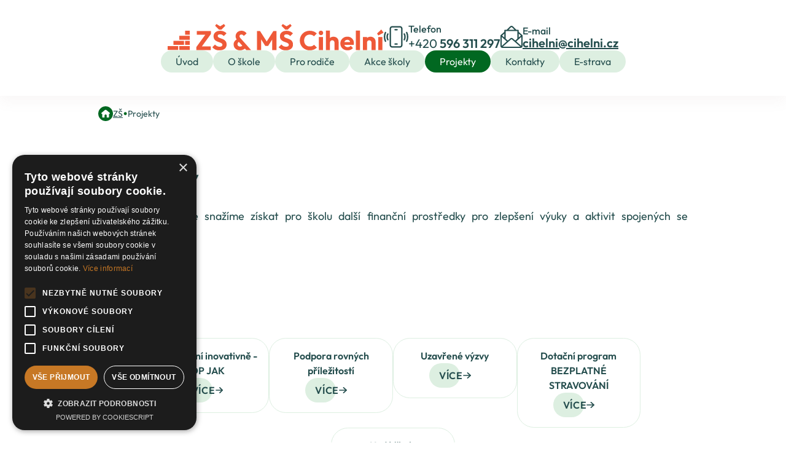

--- FILE ---
content_type: text/html
request_url: https://www.cihelni.cz/zakladni-skola/projekty
body_size: 17364
content:
<!doctype html>
<html lang="cs">
	<head>
		<meta charset="UTF-8">
		<meta name="viewport" content="width=device-width, initial-scale=1.0">
		<meta name="msapplication-TileColor" content="#ffffff">
		<meta name="theme-color" content="#ffffff">
		<meta name="author" content="Fastest Solution s.r.o. | fastest.cz">  <style>.-bottom-\[2\.3125rem\]{bottom:-2.3125rem}.-right-4{right:-1rem}.left-1\/3{left:33.333333%}.z-0{z-index:0}.col-start-2{grid-column-start:2}.h-\[9\.5rem\]{height:9.5rem}.h-\[90\%\]{height:90%}.h-auto{height:auto}.w-\[49rem\]{width:49rem}.w-auto{width:auto}@media not all and (min-width:1024px){.navigation{position:fixed;left:0;height:calc(100dvh - 4.5rem);width:100%;--tw-translate-x:-100%;transform:translate(var(--tw-translate-x),var(--tw-translate-y)) rotate(var(--tw-rotate)) skew(var(--tw-skew-x)) skewY(var(--tw-skew-y)) scaleX(var(--tw-scale-x)) scaleY(var(--tw-scale-y));opacity:0}.menu{flex-grow:1;flex-direction:column;padding:1.5rem 1.5rem 2.5rem}.menu-item{width:100%}.max-lg\:top-0{top:0}.max-lg\:top-\[4\.5rem\]{top:4.5rem}.max-lg\:mb-8{margin-bottom:2rem}.max-lg\:flex{display:flex}.max-lg\:hidden{display:none}.max-lg\:grow{flex-grow:1}.max-lg\:flex-col{flex-direction:column}.max-lg\:flex-wrap{flex-wrap:wrap}.max-lg\:overflow-y-auto{overflow-y:auto}.max-lg\:overflow-x-hidden{overflow-x:hidden}.max-lg\:shadow-header{--tw-shadow:0px 5px 10px 0px rgba(154, 124, 124, .1);--tw-shadow-colored:0px 5px 10px 0px var(--tw-shadow-color);box-shadow:var(--tw-ring-offset-shadow,0 0 #0000),var(--tw-ring-shadow,0 0 #0000),var(--tw-shadow)}}@media (max-width:400px){.max-\[400px\]\:hidden{display:none}}@media (min-width:1024px){.lg\:container{width:100%;margin-right:auto;margin-left:auto;padding-right:.9375rem;padding-left:.9375rem}@media (min-width:640px){.lg\:container{max-width:640px;padding-right:1rem;padding-left:1rem}}@media (min-width:768px){.lg\:container{max-width:768px}}.lg\:container{max-width:1024px;padding-right:1rem;padding-left:1rem}}@media not all and (min-width:1280px){.max-xl\:max-w-\[10rem\]{max-width:10rem}}@media (min-width:640px){.sm\:text-2xs{font-size:.875rem}}@media (min-width:1024px){.lg\:fixed{position:fixed}.lg\:relative{position:relative}.lg\:left-0{left:0}.lg\:right-0{right:0}.lg\:top-\[9\.75rem\]{top:9.75rem}.lg\:z-\[100\]{z-index:100}.lg\:flex{display:flex}.lg\:hidden{display:none}.lg\:h-64{height:16rem}.lg\:h-\[9\.75rem\]{height:9.75rem}.lg\:h-full{height:100%}.lg\:max-h-full{max-height:100%}.lg\:w-\[22rem\]{width:22rem}.lg\:w-\[392px\]{width:392px}.lg\:w-\[calc\(100\%-392px\)\]{width:calc(100% - 392px)}.lg\:w-auto{width:auto}.lg\:w-full{width:100%}.lg\:max-w-none{max-width:none}.lg\:scale-90{--tw-scale-x:.9;--tw-scale-y:.9;transform:translate(var(--tw-translate-x),var(--tw-translate-y)) rotate(var(--tw-rotate)) skew(var(--tw-skew-x)) skewY(var(--tw-skew-y)) scaleX(var(--tw-scale-x)) scaleY(var(--tw-scale-y))}.lg\:flex-row{flex-direction:row}.lg\:flex-col{flex-direction:column}.lg\:flex-wrap{flex-wrap:wrap}.lg\:items-start{align-items:flex-start}.lg\:items-center{align-items:center}.lg\:justify-normal{justify-content:normal}.lg\:justify-start{justify-content:flex-start}.lg\:justify-center{justify-content:center}.lg\:gap-1{gap:.25rem}.lg\:gap-\[0\.62rem\]{gap:.62rem}.lg\:gap-x-4{-moz-column-gap:1rem;column-gap:1rem}.lg\:gap-x-8{-moz-column-gap:2rem;column-gap:2rem}.lg\:gap-y-0{row-gap:0}.lg\:gap-y-6{row-gap:1.5rem}.lg\:overflow-hidden{overflow:hidden}.lg\:whitespace-nowrap{white-space:nowrap}.lg\:border-t{border-top-width:1px}.lg\:border-theme-background{border-color:var(--theme-background)}.lg\:p-10{padding:2.5rem}.lg\:px-1{padding-left:.25rem;padding-right:.25rem}.lg\:px-4{padding-left:1rem;padding-right:1rem}.lg\:px-6{padding-left:1.5rem;padding-right:1.5rem}.lg\:py-0{padding-top:0;padding-bottom:0}.lg\:py-3\.5{padding-top:.875rem;padding-bottom:.875rem}.lg\:py-\[0\.35rem\]{padding-top:.35rem;padding-bottom:.35rem}.lg\:pb-24{padding-bottom:6rem}.lg\:pb-3{padding-bottom:.75rem}.lg\:pt-0{padding-top:0}.lg\:pt-\[9\.75rem\]{padding-top:9.75rem}.lg\:text-left{text-align:left}.lg\:text-2xl{font-size:1.5625rem}.lg\:text-\[1\.25rem\]{font-size:1.25rem}.lg\:text-base{font-size:1rem}.lg\:leading-none{line-height:1}.lg\:opacity-0{opacity:0}.lg\:shadow-headerDesktop{--tw-shadow:0px 10px 20px 0px rgba(154, 124, 124, .06);--tw-shadow-colored:0px 10px 20px 0px var(--tw-shadow-color);box-shadow:var(--tw-ring-offset-shadow,0 0 #0000),var(--tw-ring-shadow,0 0 #0000),var(--tw-shadow)}.lg\:shadow-submenuDesktop{--tw-shadow:0px 10px 20px 0px rgba(154, 124, 124, .13);--tw-shadow-colored:0px 10px 20px 0px var(--tw-shadow-color);box-shadow:var(--tw-ring-offset-shadow,0 0 #0000),var(--tw-ring-shadow,0 0 #0000),var(--tw-shadow)}}*,:after,:before{box-sizing:border-box;border-width:0;border-style:solid;border-color:#e5e7eb}:after,:before{--tw-content:""}:host,html{line-height:1.5;-webkit-text-size-adjust:100%;-moz-tab-size:4;-o-tab-size:4;tab-size:4;font-family:ui-sans-serif,system-ui,sans-serif,"Apple Color Emoji","Segoe UI Emoji",Segoe UI Symbol,"Noto Color Emoji";font-feature-settings:normal;font-variation-settings:normal}body{margin:0;line-height:inherit}h1{font-size:inherit;font-weight:inherit}a{color:inherit;text-decoration:inherit}button{font-family:inherit;font-feature-settings:inherit;font-variation-settings:inherit;font-size:100%;font-weight:inherit;line-height:inherit;color:inherit;margin:0;padding:0}button{text-transform:none}[type=button],button{-webkit-appearance:button;background-color:transparent;background-image:none}:-moz-focusring{outline:auto}:-moz-ui-invalid{box-shadow:none}::-webkit-inner-spin-button,::-webkit-outer-spin-button{height:auto}::-webkit-search-decoration{-webkit-appearance:none}::-webkit-file-upload-button{-webkit-appearance:button;font:inherit}h1,p{margin:0}ul{list-style:none;margin:0;padding:0}img,svg{display:block;vertical-align:middle}img{max-width:100%;height:auto}*,:after,:before{--tw-border-spacing-x:0;--tw-border-spacing-y:0;--tw-translate-x:0;--tw-translate-y:0;--tw-rotate:0;--tw-skew-x:0;--tw-skew-y:0;--tw-scale-x:1;--tw-scale-y:1;--tw-pan-x: ;--tw-pan-y: ;--tw-pinch-zoom: ;--tw-scroll-snap-strictness:proximity;--tw-gradient-from-position: ;--tw-gradient-via-position: ;--tw-gradient-to-position: ;--tw-ordinal: ;--tw-slashed-zero: ;--tw-numeric-figure: ;--tw-numeric-spacing: ;--tw-numeric-fraction: ;--tw-ring-inset: ;--tw-ring-offset-width:0px;--tw-ring-offset-color:#fff;--tw-ring-color:rgb(59 130 246 / .5);--tw-ring-offset-shadow:0 0 #0000;--tw-ring-shadow:0 0 #0000;--tw-shadow:0 0 #0000;--tw-shadow-colored:0 0 #0000;--tw-blur: ;--tw-brightness: ;--tw-contrast: ;--tw-grayscale: ;--tw-hue-rotate: ;--tw-invert: ;--tw-saturate: ;--tw-sepia: ;--tw-drop-shadow: ;--tw-backdrop-blur: ;--tw-backdrop-brightness: ;--tw-backdrop-contrast: ;--tw-backdrop-grayscale: ;--tw-backdrop-hue-rotate: ;--tw-backdrop-invert: ;--tw-backdrop-opacity: ;--tw-backdrop-saturate: ;--tw-backdrop-sepia: }::backdrop{--tw-border-spacing-x:0;--tw-border-spacing-y:0;--tw-translate-x:0;--tw-translate-y:0;--tw-rotate:0;--tw-skew-x:0;--tw-skew-y:0;--tw-scale-x:1;--tw-scale-y:1;--tw-pan-x: ;--tw-pan-y: ;--tw-pinch-zoom: ;--tw-scroll-snap-strictness:proximity;--tw-gradient-from-position: ;--tw-gradient-via-position: ;--tw-gradient-to-position: ;--tw-ordinal: ;--tw-slashed-zero: ;--tw-numeric-figure: ;--tw-numeric-spacing: ;--tw-numeric-fraction: ;--tw-ring-inset: ;--tw-ring-offset-width:0px;--tw-ring-offset-color:#fff;--tw-ring-color:rgb(59 130 246 / .5);--tw-ring-offset-shadow:0 0 #0000;--tw-ring-shadow:0 0 #0000;--tw-shadow:0 0 #0000;--tw-shadow-colored:0 0 #0000;--tw-blur: ;--tw-brightness: ;--tw-contrast: ;--tw-grayscale: ;--tw-hue-rotate: ;--tw-invert: ;--tw-saturate: ;--tw-sepia: ;--tw-drop-shadow: ;--tw-backdrop-blur: ;--tw-backdrop-brightness: ;--tw-backdrop-contrast: ;--tw-backdrop-grayscale: ;--tw-backdrop-hue-rotate: ;--tw-backdrop-invert: ;--tw-backdrop-opacity: ;--tw-backdrop-saturate: ;--tw-backdrop-sepia: }.container{width:100%;margin-right:auto;margin-left:auto;padding-right:.9375rem;padding-left:.9375rem}@media (min-width:640px){.container{max-width:640px;padding-right:1rem;padding-left:1rem}}@media (min-width:768px){.container{max-width:768px}}@media (min-width:1024px){.container{max-width:1024px;padding-right:1rem;padding-left:1rem}}@media (min-width:1280px){.container{max-width:1280px;padding-right:10rem;padding-left:10rem}}.fixed{position:fixed}.absolute{position:absolute}.relative{position:relative}.inset-0{top:0;right:0;bottom:0;left:0}.bottom-0{bottom:0}.left-0{left:0}.right-0{right:0}.top-0{top:0}.z-\[100\]{z-index:100}.z-\[1\]{z-index:1}.z-\[99\]{z-index:99}.row-span-3{grid-row:span 3/span 3}.row-span-5{grid-row:span 5/span 5}.my-1{margin-top:.25rem;margin-bottom:.25rem}.mb-4{margin-bottom:1rem}.mb-8{margin-bottom:2rem}.mt-0{margin-top:0}.mt-16{margin-top:4rem}.mt-4{margin-top:1rem}.mt-7{margin-top:1.75rem}.line-clamp-2{overflow:hidden;display:-webkit-box;-webkit-box-orient:vertical;-webkit-line-clamp:2}.line-clamp-3{overflow:hidden;display:-webkit-box;-webkit-box-orient:vertical;-webkit-line-clamp:3}.block{display:block}.inline-block{display:inline-block}.flex{display:flex}.inline-flex{display:inline-flex}.grid{display:grid}.contents{display:contents}.hidden{display:none}.aspect-square{aspect-ratio:1/1}.aspect-video{aspect-ratio:16/9}.h-\[100dvh\]{height:100dvh}.h-\[12\.5rem\]{height:12.5rem}.h-\[4\.5rem\]{height:4.5rem}.h-fit{height:-moz-fit-content;height:fit-content}.h-full{height:100%}.w-10{width:2.5rem}.w-4{width:1rem}.w-60{width:15rem}.w-9{width:2.25rem}.w-\[0\.95rem\]{width:.95rem}.w-\[100dvw\]{width:100dvw}.w-full{width:100%}.max-w-\[21\.5625rem\]{max-width:21.5625rem}.flex-shrink-0,.shrink-0{flex-shrink:0}.grow{flex-grow:1}.basis-full{flex-basis:100%}.grid-rows-\[repeat\(8\,1fr\)\]{grid-template-rows:repeat(8,1fr)}.flex-col{flex-direction:column}.flex-wrap{flex-wrap:wrap}.items-center{align-items:center}.justify-center{justify-content:center}.justify-between{justify-content:space-between}.gap-16{gap:4rem}.gap-2{gap:.5rem}.gap-2\.5{gap:.625rem}.gap-3{gap:.75rem}.gap-4{gap:1rem}.gap-8{gap:2rem}.gap-\[0\.34rem\]{gap:.34rem}.gap-\[0\.94rem\]{gap:.94rem}.overflow-hidden{overflow:hidden}.overflow-x-auto{overflow-x:auto}.whitespace-nowrap{white-space:nowrap}.text-nowrap{text-wrap:nowrap}.rounded-\[1\.72rem\]{border-radius:1.72rem}.rounded-\[3\.125rem\]{border-radius:3.125rem}.border-0{border-width:0}.border-b{border-bottom-width:1px}.border-t{border-top-width:1px}.border-theme-background{border-color:var(--theme-background)}.bg-\[rgba\(16\,38\,38\,0\.25\)\]{background-color:#10262640}.bg-secondary-50{--tw-bg-opacity:1;background-color:rgb(254 252 241 / var(--tw-bg-opacity))}.bg-theme{background-color:var(--theme-color)}.bg-theme-background{background-color:var(--theme-background)}.bg-transparent{background-color:transparent}.bg-white{--tw-bg-opacity:1;background-color:rgb(255 255 255 / var(--tw-bg-opacity))}.bg-gradient-to-b{background-image:linear-gradient(to bottom,var(--tw-gradient-stops))}.bg-menu{background-image:linear-gradient(to top,#ddefe14d,#ffffff4d)}.from-secondary-100{--tw-gradient-from:#FDFAEA var(--tw-gradient-from-position);--tw-gradient-to:rgb(253 250 234 / 0) var(--tw-gradient-to-position);--tw-gradient-stops:var(--tw-gradient-from),var(--tw-gradient-to)}.to-transparent{--tw-gradient-to:transparent var(--tw-gradient-to-position)}.object-cover{-o-object-fit:cover;object-fit:cover}.\!px-4{padding-left:1rem!important;padding-right:1rem!important}.\!py-2{padding-top:.5rem!important;padding-bottom:.5rem!important}.px-5{padding-left:1.25rem;padding-right:1.25rem}.px-6{padding-left:1.5rem;padding-right:1.5rem}.px-\[2\.188rem\]{padding-left:2.188rem;padding-right:2.188rem}.py-1{padding-top:.25rem;padding-bottom:.25rem}.py-3{padding-top:.75rem;padding-bottom:.75rem}.py-5{padding-top:1.25rem;padding-bottom:1.25rem}.py-\[1\.88rem\]{padding-top:1.88rem;padding-bottom:1.88rem}.pb-10{padding-bottom:2.5rem}.pb-12{padding-bottom:3rem}.pt-3{padding-top:.75rem}.pt-9{padding-top:2.25rem}.pt-\[1\.25rem\]{padding-top:1.25rem}.pt-\[4\.5rem\]{padding-top:4.5rem}.text-left{text-align:left}.text-center{text-align:center}.text-2xl{font-size:1.5625rem}.text-2xs{font-size:.875rem}.text-3xs{font-size:.75rem}.text-\[1\.0625rem\]{font-size:1.0625rem}.text-\[1\.25rem\]{font-size:1.25rem}.text-\[1rem\],.text-base{font-size:1rem}.text-lg{font-size:1.375rem}.text-sm{font-size:1.0625rem}.text-xl{font-size:1.4375rem}.font-medium{font-weight:500}.font-semibold{font-weight:600}.uppercase{text-transform:uppercase}.leading-\[1\.125\]{line-height:1.125}.leading-\[1\.175\]{line-height:1.175}.leading-\[1\.2\]{line-height:1.2}.leading-\[1\.375rem\]{line-height:1.375rem}.leading-loose{line-height:2}.tracking-\[0\.05rem\]{letter-spacing:.05rem}.tracking-wide{letter-spacing:.025em}.text-primary{--tw-text-opacity:1;color:rgb(36 77 77 / var(--tw-text-opacity))}.text-theme{color:var(--theme-color)}.text-white{--tw-text-opacity:1;color:rgb(255 255 255 / var(--tw-text-opacity))}.underline{text-decoration-line:underline}.decoration-primary{text-decoration-color:#244d4d}.decoration-transparent{text-decoration-color:transparent}.decoration-1{text-decoration-thickness:1px}.underline-offset-\[0\.1875rem\]{text-underline-offset:.1875rem}.opacity-0{opacity:0}.shadow-\[0_0_10px_0_transparent\]{--tw-shadow:0 0 10px 0 transparent;--tw-shadow-colored:0 0 10px 0 var(--tw-shadow-color);box-shadow:var(--tw-ring-offset-shadow,0 0 #0000),var(--tw-ring-shadow,0 0 #0000),var(--tw-shadow)}html{height:100%;scroll-padding-top:12rem;overflow:auto;font-family:Outfit,Outfit-fallback,sans-serif;--tw-text-opacity:1;color:rgb(36 77 77 / var(--tw-text-opacity));--theme-color:#016821;--theme-background:#ddefe1;--theme-separator:#cbd9d5;--theme-icon:#016821;--theme-tile:#9bbfa3;--theme-hover:#053b16}body{display:flex;min-height:100dvh;width:100%;flex-direction:column;overflow-y:auto;overflow-x:hidden;line-height:1.5}h1{margin-left:auto;margin-right:auto;margin-bottom:.75rem;line-height:1.25}h1{padding-top:2rem;font-size:2.1875rem}@media (min-width:1024px){h1{margin-bottom:1rem}h1{padding-top:3rem;font-size:2.8125rem}}p{font-size:.9375rem;line-height:1.35}section{margin-bottom:2.5rem}.theme-cihelni{--theme-color:#016821;--theme-background:#ddefe1;--theme-separator:#cbd9d5;--theme-icon:#016821;--theme-tile:#9bbfa3;--theme-hover:#053b16}.navigation{z-index:50;--tw-bg-opacity:1;background-color:rgb(255 255 255 / var(--tw-bg-opacity))}.menu{position:relative;display:flex;align-items:center;gap:.37rem}.menu-item{max-width:30rem}.menu-link{display:block;width:100%;border-radius:3.125rem;background-color:var(--theme-background);padding:.88rem 1.5rem;text-align:center;font-size:1.125rem;text-decoration-line:underline;text-decoration-color:transparent}@media (min-width:1024px){p{font-size:1rem}section{margin-bottom:3.75rem}.navigation{left:0;right:0;top:0}.menu-item{position:relative}.menu-link-sub-lg{background-color:transparent;padding:.25rem;text-align:left;font-size:1rem;text-transform:uppercase}.menu-link-sub-sm{background-color:transparent;padding:.25rem;text-align:left;font-size:.9375rem;line-height:1.25}.lg\:container{width:100%;margin-right:auto;margin-left:auto;padding-right:.9375rem;padding-left:.9375rem}@media (min-width:640px){.lg\:container{max-width:640px;padding-right:1rem;padding-left:1rem}}@media (min-width:768px){.lg\:container{max-width:768px}}.lg\:container{max-width:1024px;padding-right:1rem;padding-left:1rem}@media (min-width:1280px){.lg\:container{max-width:1280px;padding-right:10rem;padding-left:10rem}}}@media (max-width:425px){.max-\[425px\]\:hidden{display:none}}@media (max-width:350px){.max-\[350px\]\:w-48{width:12rem}}@media (min-width:640px){.sm\:basis-\[calc\(\(100\%-0\.94rem\)\/2\)\]{flex-basis:calc((100% - .94rem)/ 2)}.sm\:text-2xs{font-size:.875rem}}@media (min-width:1024px){.lg\:fixed{position:fixed}.lg\:relative{position:relative}.lg\:left-0{left:0}.lg\:right-0{right:0}.lg\:top-\[9\.75rem\]{top:9.75rem}.lg\:z-\[100\]{z-index:100}.lg\:flex{display:flex}.lg\:hidden{display:none}.lg\:h-64{height:16rem}.lg\:h-\[13\.4375rem\]{height:13.4375rem}.lg\:h-\[9\.75rem\]{height:9.75rem}.lg\:h-full{height:100%}.lg\:max-h-full{max-height:100%}.lg\:w-\[22rem\]{width:22rem}.lg\:w-\[392px\]{width:392px}.lg\:w-\[calc\(100\%-392px\)\]{width:calc(100% - 392px)}.lg\:w-auto{width:auto}.lg\:w-full{width:100%}.lg\:max-w-none{max-width:none}.lg\:basis-\[calc\(\(100\%-\(0\.94rem\*2\)\)\/3\)\]{flex-basis:calc((100% - (.94rem * 2))/ 3)}.lg\:scale-90{--tw-scale-x:.9;--tw-scale-y:.9;transform:translate(var(--tw-translate-x),var(--tw-translate-y)) rotate(var(--tw-rotate)) skew(var(--tw-skew-x)) skewY(var(--tw-skew-y)) scaleX(var(--tw-scale-x)) scaleY(var(--tw-scale-y))}.lg\:flex-row{flex-direction:row}.lg\:flex-col{flex-direction:column}.lg\:flex-wrap{flex-wrap:wrap}.lg\:items-start{align-items:flex-start}.lg\:items-center{align-items:center}.lg\:justify-normal{justify-content:normal}.lg\:justify-start{justify-content:flex-start}.lg\:justify-center{justify-content:center}.lg\:gap-1{gap:.25rem}.lg\:gap-\[0\.62rem\]{gap:.62rem}.lg\:gap-x-4{-moz-column-gap:1rem;column-gap:1rem}.lg\:gap-x-8{-moz-column-gap:2rem;column-gap:2rem}.lg\:gap-y-0{row-gap:0}.lg\:gap-y-6{row-gap:1.5rem}.lg\:overflow-hidden{overflow:hidden}.lg\:whitespace-nowrap{white-space:nowrap}.lg\:border-t{border-top-width:1px}.lg\:border-theme-background{border-color:var(--theme-background)}.lg\:p-10{padding:2.5rem}.lg\:px-1{padding-left:.25rem;padding-right:.25rem}.lg\:px-4{padding-left:1rem;padding-right:1rem}.lg\:px-6{padding-left:1.5rem;padding-right:1.5rem}.lg\:py-0{padding-top:0;padding-bottom:0}.lg\:py-3\.5{padding-top:.875rem;padding-bottom:.875rem}.lg\:py-\[0\.35rem\]{padding-top:.35rem;padding-bottom:.35rem}.lg\:pb-24{padding-bottom:6rem}.lg\:pb-3{padding-bottom:.75rem}.lg\:pt-0{padding-top:0}.lg\:pt-\[9\.75rem\]{padding-top:9.75rem}.lg\:text-left{text-align:left}.lg\:text-2xl{font-size:1.5625rem}.lg\:text-\[1\.25rem\]{font-size:1.25rem}.lg\:text-base{font-size:1rem}.lg\:text-xs{font-size:.9375rem}.lg\:leading-\[1\.563rem\]{line-height:1.563rem}.lg\:leading-none{line-height:1}.lg\:opacity-0{opacity:0}.lg\:shadow-headerDesktop{--tw-shadow:0px 10px 20px 0px rgba(154, 124, 124, .06);--tw-shadow-colored:0px 10px 20px 0px var(--tw-shadow-color);box-shadow:var(--tw-ring-offset-shadow,0 0 #0000),var(--tw-ring-shadow,0 0 #0000),var(--tw-shadow)}.lg\:shadow-submenuDesktop{--tw-shadow:0px 10px 20px 0px rgba(154, 124, 124, .13);--tw-shadow-colored:0px 10px 20px 0px var(--tw-shadow-color);box-shadow:var(--tw-ring-offset-shadow,0 0 #0000),var(--tw-ring-shadow,0 0 #0000),var(--tw-shadow)}}@media (min-width:1280px){.xl\:max-w-\[8rem\]{max-width:8rem}.xl\:gap-\[0\.69rem\]{gap:.69rem}.xl\:px-6{padding-left:1.5rem;padding-right:1.5rem}}.\[\&\>svg\]\:h-full>svg{height:100%}.\[\&\>svg\]\:w-full>svg{width:100%}</style>
  <script async="" type="module" crossorigin="" src="https://assets.cihelni.cz/v1.0.14/SchoolCategory-JcCmTo36.js"></script>
  <link rel="modulepreload" crossorigin="" href="https://assets.cihelni.cz/v1.0.14/Layout-TJAGX23l.js">
  <link rel="modulepreload" crossorigin="" href="https://assets.cihelni.cz/v1.0.14/nbspify-C6Azk_R7.js">
  <link rel="modulepreload" crossorigin="" href="https://assets.cihelni.cz/v1.0.14/NewsCard-ZPvKdKSd.js">
  <link rel="modulepreload" crossorigin="" href="https://assets.cihelni.cz/v1.0.14/schoolNameMap-BxLOKXYV.js">
  <link rel="modulepreload" crossorigin="" href="https://assets.cihelni.cz/v1.0.14/download-c0mH3gRH.js">
  <link rel="modulepreload" crossorigin="" href="https://assets.cihelni.cz/v1.0.14/getExtensionOfS3File-CFAjyc4k.js">
  <link rel="modulepreload" crossorigin="" href="https://assets.cihelni.cz/v1.0.14/Photogallery-293BbKci.js">
  <link rel="modulepreload" crossorigin="" href="https://assets.cihelni.cz/v1.0.14/getSchoolYear-DUYvNKyc.js">
  <link rel="modulepreload" crossorigin="" href="https://assets.cihelni.cz/v1.0.14/archivePaths-35-_n9Jv.js">
  <link rel="modulepreload" crossorigin="" href="https://assets.cihelni.cz/v1.0.14/createTitle-B183n5yA.js">
  <link rel="modulepreload" crossorigin="" href="https://assets.cihelni.cz/v1.0.14/createDescription-CQR8hG-L.js">
  <link rel="modulepreload" crossorigin="" href="https://assets.cihelni.cz/v1.0.14/SchoolCategory-DgrPR8rm.js">
  <link rel="preload" crossorigin="" href="https://assets.cihelni.cz/v1.0.14/Layout-BNV_b_iL.css" as="style" onload="this.onload=null;this.rel='stylesheet'">
  <link rel="preload" crossorigin="" href="https://assets.cihelni.cz/v1.0.14/NewsCard-BEPBlndD.css" as="style" onload="this.onload=null;this.rel='stylesheet'">
<noscript><link rel="stylesheet" crossorigin="" href="https://assets.cihelni.cz/v1.0.14/Layout-BNV_b_iL.css"></noscript>
<noscript><link rel="stylesheet" crossorigin="" href="https://assets.cihelni.cz/v1.0.14/NewsCard-BEPBlndD.css"></noscript>
<title>Projekty | ZŠ Cihelní</title><!-- HEAD_svelte-1k54msr_START --><meta property="og:site_name" content="ZŠ &amp; MŠ Cihelní"><meta name="twitter:site" content="ZŠ &amp; MŠ Cihelní"><meta name="application-name" content="ZŠ &amp; MŠ Cihelní"><meta name="apple-mobile-web-app-title" content="ZŠ &amp; MŠ Cihelní"><meta name="robots" content="index, follow"><link rel="preload" as="font" type="font/woff2" href="https://assets.cihelni.cz/v1.0.14/Outfit-Medium-Dr6HimVu.woff2" crossorigin="anonymous"><link rel="preload" as="font" type="font/woff2" href="https://assets.cihelni.cz/v1.0.14/Outfit-Regular-DsXGwwK3.woff2" crossorigin="anonymous"><link rel="preload" as="font" type="font/woff2" href="https://assets.cihelni.cz/v1.0.14/Outfit-SemiBold-CtKPvYgg.woff2" crossorigin="anonymous"><link rel="preload" as="font" type="font/woff2" href="https://assets.cihelni.cz/v1.0.14/Outfit-Light-CdG14Y8E.woff2" crossorigin="anonymous"><link rel="canonical" href="https://www.cihelni.cz/zakladni-skola/projekty"><meta property="og:url" content="https://www.cihelni.cz/zakladni-skola/projekty"><meta property="og:image" content="https://assets.cihelni.cz/v1.0.14/thumbnail-CVTaXqOs.jpg"><meta name="twitter:card" content="summary_large_image"><meta property="twitter:domain" content="https://www.cihelni.cz"><meta property="twitter:url" content="https://www.cihelni.cz/zakladni-skola/projekty"><meta name="twitter:image" content="https://assets.cihelni.cz/v1.0.14/thumbnail-CVTaXqOs.jpg"><meta property="og:title" content="Projekty | ZŠ Cihelní"><meta property="og:title" content="Projekty | ZŠ Cihelní"><meta name="twitter:title" content="Projekty | ZŠ Cihelní"><meta name="description" content="V PROJEKTECH se snažíme získat pro školu další finanční prostředky pro zlepšení
výuky a aktivit spojených se vzděláváním."><meta name="og:description" content="V PROJEKTECH se snažíme získat pro školu další finanční prostředky pro zlepšení
výuky a aktivit spojených se vzděláváním."><meta name="twitter:description" content="V PROJEKTECH se snažíme získat pro školu další finanční prostředky pro zlepšení
výuky a aktivit spojených se vzděláváním."><!-- HEAD_svelte-1k54msr_END --><!-- HEAD_svelte-1g36pk7_START --><link rel="icon" type="image/svg+xml" href="data:image/svg+xml,%3csvg%20width='24'%20height='22'%20viewBox='0%200%2024%2022'%20fill='none'%20xmlns='http://www.w3.org/2000/svg'%3e%3cg%20id='symbol'%20clip-path='url(%23clip0_247_1314)'%3e%3cpath%20id='Vector'%20d='M17.309%2011.594H6.14648V15.8453H17.309V11.594Z'%20fill='%23EE5938'/%3e%3cpath%20id='Vector_2'%20d='M23.4766%2011.5938H18.4824V15.845H23.4766V11.5938Z'%20fill='%23EE5938'/%3e%3cpath%20id='Vector_3'%20d='M23.477%206.23706H12.3145V10.4883H23.477V6.23706Z'%20fill='%23EE5938'/%3e%3cpath%20id='Vector_4'%20d='M11.1626%2017.106H0V21.3558H11.1626V17.106Z'%20fill='%23EE5938'/%3e%3cpath%20id='Vector_5'%20d='M23.4536%2017.1062H12.291V21.3561H23.4536V17.1062Z'%20fill='%23EE5938'/%3e%3cpath%20id='Vector_6'%20d='M23.4766%200.84375H18.4824V5.09502H23.4766V0.84375Z'%20fill='%23EE5938'/%3e%3c/g%3e%3cdefs%3e%3cclipPath%20id='clip0_247_1314'%3e%3crect%20width='23.4768'%20height='20.5134'%20fill='white'%20transform='translate(0%200.843994)'/%3e%3c/clipPath%3e%3c/defs%3e%3c/svg%3e"><link rel="apple-touch-icon" sizes="57x57" href="https://assets.cihelni.cz/v1.0.14/favicon-DNWkFtAb.png"><link rel="apple-touch-icon" sizes="60x60" href="https://assets.cihelni.cz/v1.0.14/favicon-B2B7AJjN.png"><link rel="apple-touch-icon" sizes="72x72" href="https://assets.cihelni.cz/v1.0.14/favicon-BdFg6Kmr.png"><link rel="apple-touch-icon" sizes="76x76" href="https://assets.cihelni.cz/v1.0.14/favicon-CwLknyUa.png"><link rel="apple-touch-icon" sizes="114x114" href="https://assets.cihelni.cz/v1.0.14/favicon-DtkZacKM.png"><link rel="apple-touch-icon" sizes="120x120" href="https://assets.cihelni.cz/v1.0.14/favicon-Dmtw4r51.png"><link rel="apple-touch-icon" sizes="144x144" href="https://assets.cihelni.cz/v1.0.14/favicon-Cg2SHrRq.png"><link rel="apple-touch-icon" sizes="152x152" href="https://assets.cihelni.cz/v1.0.14/favicon-D7wrIZDF.png"><link rel="apple-touch-icon" sizes="180x180" href="https://assets.cihelni.cz/v1.0.14/favicon-BDRk75n8.png"><link rel="icon" type="image/png" sizes="192x192" href="https://assets.cihelni.cz/v1.0.14/favicon-leCxVue2.png"><link rel="icon" type="image/png" sizes="32x32" href="https://assets.cihelni.cz/v1.0.14/favicon-DQTVM6d5.png"><link rel="icon" type="image/png" sizes="96x96" href="https://assets.cihelni.cz/v1.0.14/favicon-CxBBEIqL.png"><link rel="icon" type="image/png" sizes="16x16" href="https://assets.cihelni.cz/v1.0.14/favicon-CxBBEIqL.png"><meta name="msapplication-TileImage" content="https://assets.cihelni.cz/v1.0.14/favicon-Cg2SHrRq.png"><!-- HEAD_svelte-1g36pk7_END --><!-- HEAD_svelte-199f7lk_START --><!-- HTML_TAG_START --><script async src="https://www.googletagmanager.com/gtag/js?id=G-6R2Q4HZ6N0"></script><!-- HTML_TAG_END --><!-- HTML_TAG_START -->
	<script>
		window.dataLayer ||= [];
		function gtag(){window.dataLayer.push(arguments);}
		gtag('js', new Date());
		gtag('config', 'G-6R2Q4HZ6N0');
	</script>
	<!-- HTML_TAG_END --><!-- HEAD_svelte-199f7lk_END --><!-- HEAD_svelte-1ecwcyh_START --><!-- HEAD_svelte-1ecwcyh_END --><!-- HEAD_svelte-1ecwcyh_START --><!-- HEAD_svelte-1ecwcyh_END --><!-- HEAD_svelte-1ecwcyh_START --><!-- HEAD_svelte-1ecwcyh_END --><!-- HEAD_svelte-1ecwcyh_START --><!-- HEAD_svelte-1ecwcyh_END --><!-- HEAD_svelte-1ecwcyh_START --><!-- HEAD_svelte-1ecwcyh_END --><!-- HEAD_svelte-1ecwcyh_START --><!-- HEAD_svelte-1ecwcyh_END -->
			<script id="props" type="application/json">
				{"category":{"inMenu":true,"content":{"cs":"<p>V PROJEKTECH se snažíme získat pro školu další finanční prostředky pro zlepšení výuky a aktivit spojených se vzděláváním.</p>"},"school":"Cihelni","modifiedAt":"2024-03-20T14:32:05.348Z","urlSlug":{"cs":"projekty"},"createdAt":"2024-03-01T12:50:39.669Z","images":[],"urlSlug_cs":"projekty","attachments":[],"id":"88a9c73b-4ede-4d44-b587-8d7742470956","name":{"cs":"Projekty"},"searchIndex":"88a9c73b4ede4d44b5878d7742470956 projekty"},"joinedCategories":[],"joinedCategoriesNews":{},"childrenCategories":[{"inMenu":true,"school":"Cihelni","modifiedAt":"2024-03-28T00:41:02.365Z","urlSlug":{"cs":"na-cihelni-inovativne-op-jak"},"createdAt":"2024-03-20T11:46:02.088Z","images":[],"urlSlug_cs":"na-cihelni-inovativne-op-jak","parent":"88a9c73b-4ede-4d44-b587-8d7742470956","attachments":[],"id":"b6c6077f-fd39-42dd-b2f2-3d086d0ba8b7","name":{"cs":"Na Cihelní inovativně - OP JAK"},"searchIndex":"b6c6077ffd3942ddb2f23d086d0ba8b7 na cihelni inovativne  op jak"},{"inMenu":true,"school":"Cihelni","modifiedAt":"2024-03-28T00:41:08.138Z","urlSlug":{"cs":"podpora-rovnych-prilezitosti"},"createdAt":"2024-03-20T11:45:04.525Z","images":[],"urlSlug_cs":"podpora-rovnych-prilezitosti","parent":"88a9c73b-4ede-4d44-b587-8d7742470956","attachments":[],"id":"348baf3c-191e-4eae-8b39-a159668f8367","name":{"cs":"Podpora rovných příležitostí"},"searchIndex":"348baf3c191e4eae8b39a159668f8367 podpora rovnych prilezitosti"},{"inMenu":true,"school":"Cihelni","modifiedAt":"2024-03-28T00:40:56.393Z","urlSlug":{"cs":"uzavrene-vyzvy"},"createdAt":"2024-03-20T11:46:50.932Z","images":[],"urlSlug_cs":"uzavrene-vyzvy","parent":"88a9c73b-4ede-4d44-b587-8d7742470956","attachments":[],"id":"832a47b0-7c60-4680-9937-0f6fd7a792d2","name":{"cs":"Uzavřené výzvy"},"searchIndex":"832a47b07c60468099370f6fd7a792d2 uzavrene vyzvy"},{"inMenu":true,"modifiedAt":"2024-09-24T13:07:27.022Z","school":"Cihelni","urlSlug":{"cs":"dotacni-program-bezplatne-stravovani"},"createdAt":"2024-09-24T13:01:54.026Z","images":[],"urlSlug_cs":"dotacni-program-bezplatne-stravovani","attachments":[],"parent":"88a9c73b-4ede-4d44-b587-8d7742470956","id":"9c188894-77de-47f6-87f3-e074939f96f8","name":{"cs":"Dotační program  BEZPLATNÉ STRAVOVÁNÍ"},"searchIndex":"9c18889477de47f687f3e074939f96f8 dotacni program  bezplatne stravovani"},{"inMenu":false,"modifiedAt":"2024-10-25T18:03:15.684Z","school":"Cihelni","urlSlug":{"cs":"hrda-skola"},"createdAt":"2024-09-20T13:00:49.091Z","images":[],"urlSlug_cs":"hrda-skola","attachments":[],"parent":"88a9c73b-4ede-4d44-b587-8d7742470956","id":"61fc1334-0672-4146-9f47-2b72a747c59e","name":{"cs":"Hrdá škola"},"searchIndex":"61fc1334067241469f472b72a747c59e hrda skola"}],"news":[],"breadcrumbs":[{"url":"/zakladni-skola","label":"ZŠ"},{"url":"/zakladni-skola/projekty","label":"Projekty"}],"menu":[{"id":"2a45a1b4-00de-4bf5-9230-48072e942b53","name":"O škole","target":"_self","href":"/zakladni-skola/o-skole","menu":[{"id":"48adf4ca-091a-4cd0-ba1c-d3f9c229759a","name":"Historie školy","target":"_self","href":"/zakladni-skola/historie-skoly","menu":[],"school":"Cihelni"},{"id":"f1c48e59-4678-4d54-b071-1dd4d640ec96","name":"Filozofie školy","target":"_self","href":"/zakladni-skola/hodnoty-skoly","menu":[],"school":"Cihelni"},{"id":"176d38ff-f5fb-4352-9240-c9f3374c83f9","name":"Jak to u nás vypadá","target":"_self","href":"/zakladni-skola/jak-to-u-nas-vypada","menu":[{"id":"05ed8e9f-e93b-4811-b925-94fbd9c9f5b2","name":"Interiér školy","target":"_self","href":"/zakladni-skola/jak-to-u-nas-vypada#interier-skoly","menu":[],"school":"Cihelni"},{"id":"98245191-80f6-4223-b841-62ab4c7e363a","name":"Ve výuce","target":"_self","href":"/zakladni-skola/jak-to-u-nas-vypada#ve-vyuce","menu":[],"school":"Cihelni"}],"school":"Cihelni"},{"id":"3aab11ef-bf28-42ac-be0c-a477888ea145","name":"Pro média","target":"_self","href":"/zakladni-skola/pro-media","menu":[],"school":"Cihelni"}],"school":"Cihelni"},{"id":"27557cfe-925e-40fe-ba7c-2910810a79d9","name":"Pro rodiče","target":"_self","href":"/zakladni-skola/pro-rodice","menu":[{"id":"1012ff1d-57b0-4f17-b92a-00eab1825ec7","name":"Školní poradenské pracoviště","target":"_self","href":"/zakladni-skola/skolni-poradenske-pracoviste","menu":[],"school":"Cihelni"},{"id":"1325eeb6-e50e-47db-8204-72b8382a507c","name":"Budoucí prvňáčci","target":"_self","href":"/zakladni-skola/budouci-prvnacci","menu":[{"id":"9fb7caee-e349-4763-b69c-e799b025da10","name":"Zápis do 1. třídy","target":"_self","href":"/zakladni-skola/budouci-prvnacci#zapis-do-1-tridy","menu":[],"school":"Cihelni"},{"id":"e42e2688-60e3-4702-8d33-4d84c8a37095","name":"Proč si nás vybrat","target":"_self","href":"/zakladni-skola/budouci-prvnacci#zapis-do-1-tridy","menu":[],"school":"Cihelni"},{"id":"908f4ea7-42d9-412f-b835-30794d39e552","name":"Pro předškoláky","target":"_self","href":"/zakladni-skola/budouci-prvnacci#proc-si-nas-vybrat","menu":[],"school":"Cihelni"}],"school":"Cihelni"},{"id":"717999b9-f371-4a71-afde-a1b29f67a116","name":"Pro vycházející žáky","target":"_self","href":"/zakladni-skola/pro-vychazejici-zaky","menu":[],"school":"Cihelni"},{"id":"be204e2c-b5f5-4501-934f-4889b5fab6d5","name":"Školní družina","target":"_self","href":"/zakladni-skola/skolni-druzina","menu":[],"school":"Cihelni"},{"id":"e82d010c-2ced-4f51-a5ab-70a40258c102","name":"Kroužky","target":"_self","href":"/zakladni-skola/krouzky","menu":[],"school":"Cihelni"},{"id":"15ade2d2-c136-4697-bf17-a6ba593a8332","name":"Spolek rodičů","target":"_self","href":"/zakladni-skola/spolek-rodicu","menu":[],"school":"Cihelni"}],"school":"Cihelni"},{"id":"76d17ab9-d509-4cf0-aa93-74b58d00fb32","name":"Akce školy","target":"_self","href":"/zakladni-skola/akce-skoly","menu":[],"school":"Cihelni"},{"id":"88a9c73b-4ede-4d44-b587-8d7742470956","name":"Projekty","target":"_self","href":"/zakladni-skola/projekty","menu":[{"id":"b6c6077f-fd39-42dd-b2f2-3d086d0ba8b7","name":"Na Cihelní inovativně - OP JAK","target":"_self","href":"/zakladni-skola/na-cihelni-inovativne-op-jak","menu":[],"school":"Cihelni"},{"id":"348baf3c-191e-4eae-8b39-a159668f8367","name":"Podpora rovných příležitostí","target":"_self","href":"/zakladni-skola/podpora-rovnych-prilezitosti","menu":[],"school":"Cihelni"},{"id":"832a47b0-7c60-4680-9937-0f6fd7a792d2","name":"Uzavřené výzvy","target":"_self","href":"/zakladni-skola/uzavrene-vyzvy","menu":[],"school":"Cihelni"},{"id":"9c188894-77de-47f6-87f3-e074939f96f8","name":"Dotační program  BEZPLATNÉ STRAVOVÁNÍ","target":"_self","href":"/zakladni-skola/dotacni-program-bezplatne-stravovani","menu":[],"school":"Cihelni"}],"school":"Cihelni"},{"id":"93cc3303-cdcf-4ba7-aed5-570242c25ece","name":"Kontakty","target":"_self","href":"/zakladni-skola/kontakty","menu":[],"school":"Cihelni"},{"id":"0009f87d-648e-4b22-80cb-59fed7d5c4fb","name":"E-strava","target":"_blank","href":"https://secure.ulrichsw.cz/estrava/jidelnicek","menu":[],"school":"Cihelni"}],"school":"Cihelni","pageSlug":"zakladni-skola/projekty"}
			</script>
			<script id="global-settings" type="application/json">
				{"ENV":"production","TENANT_ID":"www","TENANT_LOCALE":"cs","DOMAIN":"cihelni.cz","ENV_DOMAIN":"","ROBOTS":"index","STORAGE_URL":"https://storage.cihelni.cz","WEB_URL":"https://www.cihelni.cz","PUBLIC_GRAPHQL_ENDPOINT":"https://z5yb7pkn7fdevlrfgq5h6kyd4i.appsync-api.eu-central-1.amazonaws.com/graphql","COOKIES":"c5406d237d4e6bbafb23a00c9ddf1a1f","GOOGLE_ANALYTICS":"G-6R2Q4HZ6N0"}
			</script>
		</head>
	<body>   <div class="contents theme-cihelni"><header class="lg:shadow-headerDesktop fixed left-0 right-0 top-0 z-[100] flex items-center gap-4 bg-white h-[4.5rem] lg:h-[9.75rem] max-lg:shadow-header"><div class="container"><div class="flex items-center justify-between lg:flex-wrap lg:justify-center lg:gap-x-8 lg:gap-y-6"><a href="/" class="w-60 max-[350px]:w-48 lg:w-[22rem]"> <div class=""><picture> <img class="" alt="Logo symbol – ZŠ &amp; MŠ Cihelní" src="https://assets.cihelni.cz/v1.0.14/logo-CeYTxEVG.svg" width="355" height="60" loading="eager"></picture></div></a> <button class="lg:hidden transition-[background-color,color,box-shadow] duration-300 cursor-pointer inline-flex rounded-[3.125rem] lg:text-base text-2xs ease-in-out py-3 flex gap-2 items-center uppercase bg-theme focus:shadow-buttonTheme hover:bg-theme-hover active:bg-theme-hover px-6 lg:px-6 lg:py-3.5 text-base tracking-[0.05rem] text-white shadow-[0_0_10px_0_transparent] font-semibold !px-4 !py-2" aria-label="Menu" type="button"><span class="max-[425px]:hidden" data-svelte-h="svelte-1q3zh3o">Menu</span> <div class="icon aspect-square flex-shrink-0 [&>svg]:h-full [&>svg]:w-full w-4"><!-- HTML_TAG_START --><svg width="17" height="13" viewBox="0 0 17 13" fill="currentColor" xmlns="http://www.w3.org/2000/svg">
<rect y="0.913086" width="16.174" height="2.40004" rx="1.20002" fill="currentColor"/>
<rect y="5.71289" width="16.174" height="2.40004" rx="1.20002" fill="currentColor"/>
<rect y="10.5132" width="16.174" height="2.40004" rx="1.20002" fill="currentColor"/>
</svg>
<!-- HTML_TAG_END --></div> </button> <div class="hidden lg:flex flex justify-center gap-8 leading-[1.2] max-lg:flex-wrap lg:justify-start"><a class="group flex flex-col items-center justify-center gap-[0.34rem] lg:flex-row lg:gap-[0.62rem]" href="tel:00420596311297"><div class="icon aspect-square flex-shrink-0 [&>svg]:h-full [&>svg]:w-full w-10"><!-- HTML_TAG_START --><svg width="40" height="40" viewBox="0 0 40 40" fill="none" xmlns="http://www.w3.org/2000/svg">
<path d="M29.375 33.2812C29.375 35.0071 27.9759 36.4062 26.25 36.4062H13.75C12.0241 36.4062 10.625 35.0071 10.625 33.2812V6.71875C10.625 4.99289 12.0241 3.59375 13.75 3.59375H26.25C27.9759 3.59375 29.375 4.99289 29.375 6.71875V33.2812Z" stroke="currentColor" stroke-width="2.3" stroke-miterlimit="10" stroke-linecap="round" stroke-linejoin="round" />
<path d="M21.5625 31.7188H18.4375" stroke="currentColor" stroke-width="2.3" stroke-miterlimit="10" stroke-linecap="round" stroke-linejoin="round"/>
<path d="M21.5625 8.28125H18.4375" stroke="currentColor" stroke-width="2.3" stroke-miterlimit="10" stroke-linecap="round" stroke-linejoin="round"/>
<path d="M37.2668 12.9688C38.2733 14.8452 38.8281 17.3424 38.8281 19.9989C38.8281 22.6554 38.2733 25.1527 37.2656 27.0312" stroke="currentColor" stroke-width="2.3" stroke-miterlimit="10" stroke-linecap="round" stroke-linejoin="round"/>
<path d="M33.3602 15.3125C34.1151 16.5634 34.5313 18.2283 34.5313 19.9993C34.5313 21.7702 34.1151 23.4352 33.3594 24.6875" stroke="currentColor" stroke-width="2.3" stroke-miterlimit="10" stroke-linecap="round" stroke-linejoin="round"/>
<path d="M2.7332 12.9688C1.72672 14.8452 1.17188 17.3424 1.17188 19.9989C1.17188 22.6554 1.72672 25.1527 2.73438 27.0312" stroke="currentColor" stroke-width="2.3" stroke-miterlimit="10" stroke-linecap="round" stroke-linejoin="round"/>
<path d="M6.63977 15.3125C5.88492 16.5634 5.46875 18.2283 5.46875 19.9993C5.46875 21.7702 5.88492 23.4352 6.64063 24.6875" stroke="currentColor" stroke-width="2.3" stroke-miterlimit="10" stroke-linecap="round" stroke-linejoin="round"/>
</svg>
<!-- HTML_TAG_END --></div> <div class="flex flex-col items-center lg:items-start"><div class="text-[1rem] font-medium" data-svelte-h="svelte-lk3u2m">Telefon</div> <div class="group-hover:decoration-primary whitespace-nowrap text-sm leading-[1.125] underline decoration-transparent decoration-1 underline-offset-[0.1875rem] transition-[text-decoration] duration-300 ease-in-out lg:text-2xl lg:leading-none"><span class="text-[1.0625rem] lg:text-[1.25rem]">+420 <span class="font-semibold">596 311 297</span></span></div></div></a> <a class="group flex flex-col items-center justify-center gap-[0.34rem] lg:flex-row lg:gap-[0.62rem]" href="mailto:cihelni@cihelni.cz"><div class="icon aspect-square flex-shrink-0 [&>svg]:h-full [&>svg]:w-full w-9"><!-- HTML_TAG_START --><svg width="35" height="35" viewBox="0 0 35 35" fill="currentColor" xmlns="http://www.w3.org/2000/svg">
<path d="M34.6563 14.6737L28.8531 9.59581V7.24086C28.8531 6.67447 28.3939 6.21528 27.8275 6.21528H25.0272C24.9914 6.17979 19.5719 0.791923 19.534 0.758694C18.2563 -0.359261 16.3872 -0.15387 15.425 0.803136L9.97941 6.21528H7.17909C6.61269 6.21528 6.1535 6.67447 6.1535 7.24086V9.59581L0.350271 14.6737C0.127651 14.8684 0 15.1498 0 15.4455V31.9233C0 33.6189 1.38071 35 3.07675 35H31.9298C33.627 35 35.0066 33.6175 35.0066 31.9233V15.4455C35.0066 15.1498 34.8789 14.8685 34.6563 14.6737ZM28.8531 12.3213L32.4236 15.4455L28.8531 18.5697V12.3213ZM16.8438 2.28483C17.2245 1.96895 17.7821 1.96895 18.1628 2.28483L22.1175 6.21521H12.8891L16.8438 2.28483ZM8.20467 8.26645H26.8019V20.3645L23.3966 23.3441L19.5293 19.9579C18.3742 18.9473 16.6322 18.9473 15.4769 19.9581L11.6098 23.344L8.20467 20.3644V8.26645ZM6.1535 12.3213V18.5697L2.58304 15.4455L6.1535 12.3213ZM2.05117 31.7136V17.7056L10.053 24.7072L2.05117 31.7136ZM3.75418 32.9488L16.8279 21.5015C17.2129 21.1647 17.7937 21.1646 18.1784 21.5013L31.2524 32.9488H3.75418ZM32.9554 31.7136L24.9536 24.7072L32.9554 17.7056V31.7136Z" fill="currentColor"/>
</svg>
<!-- HTML_TAG_END --></div> <div class="flex flex-col items-center lg:items-start"><div class="text-[1rem] font-medium" data-svelte-h="svelte-zpyyeo">E-mail</div> <div class="lg:text-2xl,, text-sm leading-[1.125] underline decoration-1 underline-offset-[0.1875rem] transition-[text-decoration] duration-300 ease-in-out group-hover:decoration-transparent lg:leading-none"><span class="text-[1.0625rem] font-semibold lg:text-[1.25rem]">cihelni@cihelni.cz</span></div></div></a></div> <nav class="lg:w-full navigation max-lg:top-[4.5rem] false"><div class="flex h-full flex-col justify-between max-lg:overflow-y-auto max-lg:overflow-x-hidden"><ul class="menu lg:justify-center xl:gap-[0.69rem]"><li class="menu-item lg:[&amp;:hover>div>.menu-link]:bg-theme lg:[&amp;:hover>div>.menu-link]:text-white lg:[&amp;:hover_.navigation]:pointer-events-auto lg:[&amp;:hover_.navigation]:opacity-100"><div class="group relative w-full"><a class="menu-link 2xl:text-md lg:whitespace-nowrap lg:px-4 lg:py-[0.35rem] lg:text-base xl:px-6 2xl:px-[1.88rem] 2xl:py-2 false" href="/zakladni-skola">Úvod</a></div></li>  <li class="menu-item lg:[&amp;:hover>div>.menu-link]:bg-theme lg:[&amp;:hover>div>.menu-link]:text-white lg:[&amp;:hover_.navigation]:pointer-events-auto lg:[&amp;:hover_.navigation]:opacity-100"><div class="group relative w-full"><a class="menu-link 2xl:text-md lg:whitespace-nowrap lg:px-4 lg:py-[0.35rem] lg:text-base xl:px-6 2xl:px-[1.88rem] 2xl:py-2 false" href="/zakladni-skola/o-skole" target="_self">O škole</a> <button class="absolute bottom-0 right-0 top-0 flex h-full items-center justify-center border-0 bg-transparent px-5 py-1 focus:outline-none active:outline-none lg:hidden" aria-label="Otevřít menu"><div class="icon aspect-square flex-shrink-0 [&>svg]:h-full [&>svg]:w-full text-primary w-[0.95rem] transition-[color] duration-300 ease-in-out group-hover:text-white "><!-- HTML_TAG_START --><svg width="13" height="11" viewBox="0 0 13 11" fill="currentColor" xmlns="http://www.w3.org/2000/svg">
<g id="arrow">
<g id="Group">
<path id="Vector" d="M0.944534 4.59972C0.997017 4.5912 1.05013 4.58727 1.10327 4.58796H10.152L9.95473 4.49619C9.76187 4.40491 9.58641 4.28067 9.43622 4.1291L6.89872 1.5916C6.56452 1.27258 6.50837 0.759369 6.76565 0.375617C7.06508 -0.0333139 7.63932 -0.122103 8.04828 0.177332C8.08132 0.201537 8.11272 0.227921 8.14223 0.256314L12.7308 4.84493C13.0894 5.20312 13.0898 5.78418 12.7316 6.14279C12.7313 6.14301 12.7311 6.14327 12.7308 6.1435L8.14223 10.7321C7.78334 11.09 7.20228 11.0892 6.84437 10.7303C6.81621 10.7021 6.78991 10.672 6.76565 10.6403C6.50837 10.2566 6.56452 9.74338 6.89872 9.42436L9.43163 6.88227C9.56628 6.74748 9.72109 6.63446 9.89049 6.5473L10.1658 6.42341H1.15378C0.684962 6.44082 0.27365 6.11333 0.185577 5.65252C0.104445 5.15222 0.444232 4.68088 0.944534 4.59972Z" fill="currentColor"/>
</g>
</g>
</svg>
<!-- HTML_TAG_END --></div> </button></div> <div class="navigation pt-3 max-lg:top-0 max-lg:flex max-lg:flex-col lg:pointer-events-none lg:opacity-0 false lg:shadow-submenuDesktop lg:border-theme-background lg:fixed lg:left-0 lg:right-0 lg:top-[9.75rem] lg:z-[100] lg:flex lg:h-64 lg:flex-col lg:flex-wrap lg:border-t lg:p-10 lg:before:absolute lg:before:bottom-full lg:before:left-0 lg:before:right-0 lg:before:h-[1.75rem] lg:before:w-full lg:before:bg-transparent lg:before:content-[&quot;&quot;] 2xl:before:h-[1.4rem] false"><button class="border-theme-background bg-menu group flex w-full items-center gap-3 border-b border-t px-6 py-5 text-[1.25rem] focus:outline-none active:outline-none lg:hidden"><div class="icon aspect-square flex-shrink-0 [&>svg]:h-full [&>svg]:w-full w-[0.95rem]"><!-- HTML_TAG_START --><svg width="16" height="13" viewBox="0 0 16 13" fill="currentColor" xmlns="http://www.w3.org/2000/svg">
<path d="M14.2474 7.56397C14.1853 7.57403 14.1226 7.57868 14.0598 7.57786L3.36577 7.57786L3.59895 7.68632C3.82688 7.7942 4.03424 7.94103 4.21174 8.12015L7.21061 11.119C7.60556 11.496 7.67193 12.1026 7.36787 12.5561C7.01399 13.0394 6.33535 13.1443 5.85203 12.7904C5.81299 12.7618 5.77588 12.7306 5.741 12.6971L0.318096 7.27418C-0.105704 6.85085 -0.106077 6.16414 0.317249 5.74035C0.31752 5.74007 0.317825 5.73977 0.318096 5.7395L5.741 0.316593C6.16514 -0.106359 6.85185 -0.105411 7.27484 0.318728C7.30812 0.352113 7.3392 0.387632 7.36787 0.425051C7.67193 0.878575 7.60556 1.48509 7.21061 1.86212L4.21716 4.86641C4.05804 5.02571 3.87508 5.15928 3.67487 5.26228L3.3495 5.4087L14.0001 5.4087C14.5541 5.38813 15.0402 5.77515 15.1443 6.31975C15.2402 6.91101 14.8386 7.46805 14.2474 7.56397Z" fill="currentColor"/>
</svg>
<!-- HTML_TAG_END --></div> <span class="group-hover:decoration-primary underline decoration-transparent transition-[text-decoration] duration-300 ease-in-out">O škole</span></button> <div class="max-lg:grow max-lg:overflow-y-auto max-lg:overflow-x-hidden lg:max-h-full lg:overflow-hidden lg:container"><ul class="menu lg:h-full lg:flex-col lg:items-start lg:justify-start lg:gap-y-0 lg:flex-wrap lg:gap-x-4"> <li class="menu-item lg:max-w-none"><div class="group relative w-full lg:flex lg:items-center"><a class="menu-link lg:w-auto false false false menu-link-sub-lg" href="/zakladni-skola/historie-skoly" target="_self">Historie školy</a> </div>  </li> <li class="menu-item lg:max-w-none"><div class="group relative w-full lg:flex lg:items-center"><a class="menu-link lg:w-auto false false false menu-link-sub-lg" href="/zakladni-skola/hodnoty-skoly" target="_self">Filozofie školy</a> </div>  </li> <li class="menu-item lg:max-w-none"><div class="group relative w-full lg:flex lg:items-center"><a class="menu-link lg:w-auto false false false menu-link-sub-lg" href="/zakladni-skola/jak-to-u-nas-vypada" target="_self">Jak to u nás vypadá</a> <button class="absolute bottom-0 right-0 top-0 flex h-full items-center justify-center border-0 bg-transparent px-5 py-1 focus:outline-none active:outline-none lg:relative lg:px-1 lg:py-0" aria-label="Otevřít podmenu"><div class="icon aspect-square flex-shrink-0 [&>svg]:h-full [&>svg]:w-full text-primary w-[0.95rem] transition-[color] duration-300 ease-in-out group-hover:text-white "><!-- HTML_TAG_START --><svg width="13" height="11" viewBox="0 0 13 11" fill="currentColor" xmlns="http://www.w3.org/2000/svg">
<g id="arrow">
<g id="Group">
<path id="Vector" d="M0.944534 4.59972C0.997017 4.5912 1.05013 4.58727 1.10327 4.58796H10.152L9.95473 4.49619C9.76187 4.40491 9.58641 4.28067 9.43622 4.1291L6.89872 1.5916C6.56452 1.27258 6.50837 0.759369 6.76565 0.375617C7.06508 -0.0333139 7.63932 -0.122103 8.04828 0.177332C8.08132 0.201537 8.11272 0.227921 8.14223 0.256314L12.7308 4.84493C13.0894 5.20312 13.0898 5.78418 12.7316 6.14279C12.7313 6.14301 12.7311 6.14327 12.7308 6.1435L8.14223 10.7321C7.78334 11.09 7.20228 11.0892 6.84437 10.7303C6.81621 10.7021 6.78991 10.672 6.76565 10.6403C6.50837 10.2566 6.56452 9.74338 6.89872 9.42436L9.43163 6.88227C9.56628 6.74748 9.72109 6.63446 9.89049 6.5473L10.1658 6.42341H1.15378C0.684962 6.44082 0.27365 6.11333 0.185577 5.65252C0.104445 5.15222 0.444232 4.68088 0.944534 4.59972Z" fill="currentColor"/>
</g>
</g>
</svg>
<!-- HTML_TAG_END --></div> </button></div> <div class="navigation pt-3 max-lg:top-0 max-lg:flex max-lg:flex-col lg:pointer-events-none lg:opacity-0 false false lg:pb-3 lg:pt-0"><button class="border-theme-background bg-menu group flex w-full items-center gap-3 border-b border-t px-6 py-5 text-[1.25rem] focus:outline-none active:outline-none lg:hidden"><div class="icon aspect-square flex-shrink-0 [&>svg]:h-full [&>svg]:w-full w-[0.95rem]"><!-- HTML_TAG_START --><svg width="16" height="13" viewBox="0 0 16 13" fill="currentColor" xmlns="http://www.w3.org/2000/svg">
<path d="M14.2474 7.56397C14.1853 7.57403 14.1226 7.57868 14.0598 7.57786L3.36577 7.57786L3.59895 7.68632C3.82688 7.7942 4.03424 7.94103 4.21174 8.12015L7.21061 11.119C7.60556 11.496 7.67193 12.1026 7.36787 12.5561C7.01399 13.0394 6.33535 13.1443 5.85203 12.7904C5.81299 12.7618 5.77588 12.7306 5.741 12.6971L0.318096 7.27418C-0.105704 6.85085 -0.106077 6.16414 0.317249 5.74035C0.31752 5.74007 0.317825 5.73977 0.318096 5.7395L5.741 0.316593C6.16514 -0.106359 6.85185 -0.105411 7.27484 0.318728C7.30812 0.352113 7.3392 0.387632 7.36787 0.425051C7.67193 0.878575 7.60556 1.48509 7.21061 1.86212L4.21716 4.86641C4.05804 5.02571 3.87508 5.15928 3.67487 5.26228L3.3495 5.4087L14.0001 5.4087C14.5541 5.38813 15.0402 5.77515 15.1443 6.31975C15.2402 6.91101 14.8386 7.46805 14.2474 7.56397Z" fill="currentColor"/>
</svg>
<!-- HTML_TAG_END --></div> <span class="group-hover:decoration-primary underline decoration-transparent transition-[text-decoration] duration-300 ease-in-out">Jak to u nás vypadá</span></button> <div class="max-lg:grow max-lg:overflow-y-auto max-lg:overflow-x-hidden lg:max-h-full lg:overflow-hidden"><ul class="menu lg:h-full lg:flex-col lg:items-start lg:justify-start lg:gap-y-0 false"> <li class="menu-item lg:max-w-none"><div class="group relative w-full lg:flex lg:items-center"><a class="menu-link lg:w-auto false false false  menu-link-sub-sm" href="/zakladni-skola/jak-to-u-nas-vypada#interier-skoly" target="_self">Interiér školy</a> </div>  </li> <li class="menu-item lg:max-w-none"><div class="group relative w-full lg:flex lg:items-center"><a class="menu-link lg:w-auto false false false  menu-link-sub-sm" href="/zakladni-skola/jak-to-u-nas-vypada#ve-vyuce" target="_self">Ve výuce</a> </div>  </li></ul></div></div> </li> <li class="menu-item lg:max-w-none"><div class="group relative w-full lg:flex lg:items-center"><a class="menu-link lg:w-auto false false false menu-link-sub-lg" href="/zakladni-skola/pro-media" target="_self">Pro média</a> </div>  </li></ul></div></div> </li> <li class="menu-item lg:[&amp;:hover>div>.menu-link]:bg-theme lg:[&amp;:hover>div>.menu-link]:text-white lg:[&amp;:hover_.navigation]:pointer-events-auto lg:[&amp;:hover_.navigation]:opacity-100"><div class="group relative w-full"><a class="menu-link 2xl:text-md lg:whitespace-nowrap lg:px-4 lg:py-[0.35rem] lg:text-base xl:px-6 2xl:px-[1.88rem] 2xl:py-2 false" href="/zakladni-skola/pro-rodice" target="_self">Pro rodiče</a> <button class="absolute bottom-0 right-0 top-0 flex h-full items-center justify-center border-0 bg-transparent px-5 py-1 focus:outline-none active:outline-none lg:hidden" aria-label="Otevřít menu"><div class="icon aspect-square flex-shrink-0 [&>svg]:h-full [&>svg]:w-full text-primary w-[0.95rem] transition-[color] duration-300 ease-in-out group-hover:text-white "><!-- HTML_TAG_START --><svg width="13" height="11" viewBox="0 0 13 11" fill="currentColor" xmlns="http://www.w3.org/2000/svg">
<g id="arrow">
<g id="Group">
<path id="Vector" d="M0.944534 4.59972C0.997017 4.5912 1.05013 4.58727 1.10327 4.58796H10.152L9.95473 4.49619C9.76187 4.40491 9.58641 4.28067 9.43622 4.1291L6.89872 1.5916C6.56452 1.27258 6.50837 0.759369 6.76565 0.375617C7.06508 -0.0333139 7.63932 -0.122103 8.04828 0.177332C8.08132 0.201537 8.11272 0.227921 8.14223 0.256314L12.7308 4.84493C13.0894 5.20312 13.0898 5.78418 12.7316 6.14279C12.7313 6.14301 12.7311 6.14327 12.7308 6.1435L8.14223 10.7321C7.78334 11.09 7.20228 11.0892 6.84437 10.7303C6.81621 10.7021 6.78991 10.672 6.76565 10.6403C6.50837 10.2566 6.56452 9.74338 6.89872 9.42436L9.43163 6.88227C9.56628 6.74748 9.72109 6.63446 9.89049 6.5473L10.1658 6.42341H1.15378C0.684962 6.44082 0.27365 6.11333 0.185577 5.65252C0.104445 5.15222 0.444232 4.68088 0.944534 4.59972Z" fill="currentColor"/>
</g>
</g>
</svg>
<!-- HTML_TAG_END --></div> </button></div> <div class="navigation pt-3 max-lg:top-0 max-lg:flex max-lg:flex-col lg:pointer-events-none lg:opacity-0 false lg:shadow-submenuDesktop lg:border-theme-background lg:fixed lg:left-0 lg:right-0 lg:top-[9.75rem] lg:z-[100] lg:flex lg:h-64 lg:flex-col lg:flex-wrap lg:border-t lg:p-10 lg:before:absolute lg:before:bottom-full lg:before:left-0 lg:before:right-0 lg:before:h-[1.75rem] lg:before:w-full lg:before:bg-transparent lg:before:content-[&quot;&quot;] 2xl:before:h-[1.4rem] false"><button class="border-theme-background bg-menu group flex w-full items-center gap-3 border-b border-t px-6 py-5 text-[1.25rem] focus:outline-none active:outline-none lg:hidden"><div class="icon aspect-square flex-shrink-0 [&>svg]:h-full [&>svg]:w-full w-[0.95rem]"><!-- HTML_TAG_START --><svg width="16" height="13" viewBox="0 0 16 13" fill="currentColor" xmlns="http://www.w3.org/2000/svg">
<path d="M14.2474 7.56397C14.1853 7.57403 14.1226 7.57868 14.0598 7.57786L3.36577 7.57786L3.59895 7.68632C3.82688 7.7942 4.03424 7.94103 4.21174 8.12015L7.21061 11.119C7.60556 11.496 7.67193 12.1026 7.36787 12.5561C7.01399 13.0394 6.33535 13.1443 5.85203 12.7904C5.81299 12.7618 5.77588 12.7306 5.741 12.6971L0.318096 7.27418C-0.105704 6.85085 -0.106077 6.16414 0.317249 5.74035C0.31752 5.74007 0.317825 5.73977 0.318096 5.7395L5.741 0.316593C6.16514 -0.106359 6.85185 -0.105411 7.27484 0.318728C7.30812 0.352113 7.3392 0.387632 7.36787 0.425051C7.67193 0.878575 7.60556 1.48509 7.21061 1.86212L4.21716 4.86641C4.05804 5.02571 3.87508 5.15928 3.67487 5.26228L3.3495 5.4087L14.0001 5.4087C14.5541 5.38813 15.0402 5.77515 15.1443 6.31975C15.2402 6.91101 14.8386 7.46805 14.2474 7.56397Z" fill="currentColor"/>
</svg>
<!-- HTML_TAG_END --></div> <span class="group-hover:decoration-primary underline decoration-transparent transition-[text-decoration] duration-300 ease-in-out">Pro rodiče</span></button> <div class="max-lg:grow max-lg:overflow-y-auto max-lg:overflow-x-hidden lg:max-h-full lg:overflow-hidden lg:container"><ul class="menu lg:h-full lg:flex-col lg:items-start lg:justify-start lg:gap-y-0 lg:flex-wrap lg:gap-x-4"> <li class="menu-item lg:max-w-none"><div class="group relative w-full lg:flex lg:items-center"><a class="menu-link lg:w-auto false false false menu-link-sub-lg" href="/zakladni-skola/skolni-poradenske-pracoviste" target="_self">Školní poradenské pracoviště</a> </div>  </li> <li class="menu-item lg:max-w-none"><div class="group relative w-full lg:flex lg:items-center"><a class="menu-link lg:w-auto false false false menu-link-sub-lg" href="/zakladni-skola/budouci-prvnacci" target="_self">Budoucí prvňáčci</a> <button class="absolute bottom-0 right-0 top-0 flex h-full items-center justify-center border-0 bg-transparent px-5 py-1 focus:outline-none active:outline-none lg:relative lg:px-1 lg:py-0" aria-label="Otevřít podmenu"><div class="icon aspect-square flex-shrink-0 [&>svg]:h-full [&>svg]:w-full text-primary w-[0.95rem] transition-[color] duration-300 ease-in-out group-hover:text-white "><!-- HTML_TAG_START --><svg width="13" height="11" viewBox="0 0 13 11" fill="currentColor" xmlns="http://www.w3.org/2000/svg">
<g id="arrow">
<g id="Group">
<path id="Vector" d="M0.944534 4.59972C0.997017 4.5912 1.05013 4.58727 1.10327 4.58796H10.152L9.95473 4.49619C9.76187 4.40491 9.58641 4.28067 9.43622 4.1291L6.89872 1.5916C6.56452 1.27258 6.50837 0.759369 6.76565 0.375617C7.06508 -0.0333139 7.63932 -0.122103 8.04828 0.177332C8.08132 0.201537 8.11272 0.227921 8.14223 0.256314L12.7308 4.84493C13.0894 5.20312 13.0898 5.78418 12.7316 6.14279C12.7313 6.14301 12.7311 6.14327 12.7308 6.1435L8.14223 10.7321C7.78334 11.09 7.20228 11.0892 6.84437 10.7303C6.81621 10.7021 6.78991 10.672 6.76565 10.6403C6.50837 10.2566 6.56452 9.74338 6.89872 9.42436L9.43163 6.88227C9.56628 6.74748 9.72109 6.63446 9.89049 6.5473L10.1658 6.42341H1.15378C0.684962 6.44082 0.27365 6.11333 0.185577 5.65252C0.104445 5.15222 0.444232 4.68088 0.944534 4.59972Z" fill="currentColor"/>
</g>
</g>
</svg>
<!-- HTML_TAG_END --></div> </button></div> <div class="navigation pt-3 max-lg:top-0 max-lg:flex max-lg:flex-col lg:pointer-events-none lg:opacity-0 false false lg:pb-3 lg:pt-0"><button class="border-theme-background bg-menu group flex w-full items-center gap-3 border-b border-t px-6 py-5 text-[1.25rem] focus:outline-none active:outline-none lg:hidden"><div class="icon aspect-square flex-shrink-0 [&>svg]:h-full [&>svg]:w-full w-[0.95rem]"><!-- HTML_TAG_START --><svg width="16" height="13" viewBox="0 0 16 13" fill="currentColor" xmlns="http://www.w3.org/2000/svg">
<path d="M14.2474 7.56397C14.1853 7.57403 14.1226 7.57868 14.0598 7.57786L3.36577 7.57786L3.59895 7.68632C3.82688 7.7942 4.03424 7.94103 4.21174 8.12015L7.21061 11.119C7.60556 11.496 7.67193 12.1026 7.36787 12.5561C7.01399 13.0394 6.33535 13.1443 5.85203 12.7904C5.81299 12.7618 5.77588 12.7306 5.741 12.6971L0.318096 7.27418C-0.105704 6.85085 -0.106077 6.16414 0.317249 5.74035C0.31752 5.74007 0.317825 5.73977 0.318096 5.7395L5.741 0.316593C6.16514 -0.106359 6.85185 -0.105411 7.27484 0.318728C7.30812 0.352113 7.3392 0.387632 7.36787 0.425051C7.67193 0.878575 7.60556 1.48509 7.21061 1.86212L4.21716 4.86641C4.05804 5.02571 3.87508 5.15928 3.67487 5.26228L3.3495 5.4087L14.0001 5.4087C14.5541 5.38813 15.0402 5.77515 15.1443 6.31975C15.2402 6.91101 14.8386 7.46805 14.2474 7.56397Z" fill="currentColor"/>
</svg>
<!-- HTML_TAG_END --></div> <span class="group-hover:decoration-primary underline decoration-transparent transition-[text-decoration] duration-300 ease-in-out">Budoucí prvňáčci</span></button> <div class="max-lg:grow max-lg:overflow-y-auto max-lg:overflow-x-hidden lg:max-h-full lg:overflow-hidden"><ul class="menu lg:h-full lg:flex-col lg:items-start lg:justify-start lg:gap-y-0 false"> <li class="menu-item lg:max-w-none"><div class="group relative w-full lg:flex lg:items-center"><a class="menu-link lg:w-auto false false false  menu-link-sub-sm" href="/zakladni-skola/budouci-prvnacci#zapis-do-1-tridy" target="_self">Zápis do 1. třídy</a> </div>  </li> <li class="menu-item lg:max-w-none"><div class="group relative w-full lg:flex lg:items-center"><a class="menu-link lg:w-auto false false false  menu-link-sub-sm" href="/zakladni-skola/budouci-prvnacci#zapis-do-1-tridy" target="_self">Proč si nás vybrat</a> </div>  </li> <li class="menu-item lg:max-w-none"><div class="group relative w-full lg:flex lg:items-center"><a class="menu-link lg:w-auto false false false  menu-link-sub-sm" href="/zakladni-skola/budouci-prvnacci#proc-si-nas-vybrat" target="_self">Pro předškoláky</a> </div>  </li></ul></div></div> </li> <li class="menu-item lg:max-w-none"><div class="group relative w-full lg:flex lg:items-center"><a class="menu-link lg:w-auto false false false menu-link-sub-lg" href="/zakladni-skola/pro-vychazejici-zaky" target="_self">Pro vycházející žáky</a> </div>  </li> <li class="menu-item lg:max-w-none"><div class="group relative w-full lg:flex lg:items-center"><a class="menu-link lg:w-auto false false false menu-link-sub-lg" href="/zakladni-skola/skolni-druzina" target="_self">Školní družina</a> </div>  </li> <li class="menu-item lg:max-w-none"><div class="group relative w-full lg:flex lg:items-center"><a class="menu-link lg:w-auto false false false menu-link-sub-lg" href="/zakladni-skola/krouzky" target="_self">Kroužky</a> </div>  </li> <li class="menu-item lg:max-w-none"><div class="group relative w-full lg:flex lg:items-center"><a class="menu-link lg:w-auto false false false menu-link-sub-lg" href="/zakladni-skola/spolek-rodicu" target="_self">Spolek rodičů</a> </div>  </li></ul></div></div> </li> <li class="menu-item lg:[&amp;:hover>div>.menu-link]:bg-theme lg:[&amp;:hover>div>.menu-link]:text-white lg:[&amp;:hover_.navigation]:pointer-events-auto lg:[&amp;:hover_.navigation]:opacity-100"><div class="group relative w-full"><a class="menu-link 2xl:text-md lg:whitespace-nowrap lg:px-4 lg:py-[0.35rem] lg:text-base xl:px-6 2xl:px-[1.88rem] 2xl:py-2 false" href="/zakladni-skola/akce-skoly" target="_self">Akce školy</a> </div>  </li> <li class="menu-item lg:[&amp;:hover>div>.menu-link]:bg-theme lg:[&amp;:hover>div>.menu-link]:text-white lg:[&amp;:hover_.navigation]:pointer-events-auto lg:[&amp;:hover_.navigation]:opacity-100"><div class="group relative w-full"><a class="menu-link 2xl:text-md lg:whitespace-nowrap lg:px-4 lg:py-[0.35rem] lg:text-base xl:px-6 2xl:px-[1.88rem] 2xl:py-2 !bg-theme text-white active-menu-link" href="/zakladni-skola/projekty" target="_self">Projekty</a> <button class="absolute bottom-0 right-0 top-0 flex h-full items-center justify-center border-0 bg-transparent px-5 py-1 focus:outline-none active:outline-none lg:hidden" aria-label="Otevřít menu"><div class="icon aspect-square flex-shrink-0 [&>svg]:h-full [&>svg]:w-full text-primary w-[0.95rem] transition-[color] duration-300 ease-in-out group-hover:text-white max-lg:text-white"><!-- HTML_TAG_START --><svg width="13" height="11" viewBox="0 0 13 11" fill="currentColor" xmlns="http://www.w3.org/2000/svg">
<g id="arrow">
<g id="Group">
<path id="Vector" d="M0.944534 4.59972C0.997017 4.5912 1.05013 4.58727 1.10327 4.58796H10.152L9.95473 4.49619C9.76187 4.40491 9.58641 4.28067 9.43622 4.1291L6.89872 1.5916C6.56452 1.27258 6.50837 0.759369 6.76565 0.375617C7.06508 -0.0333139 7.63932 -0.122103 8.04828 0.177332C8.08132 0.201537 8.11272 0.227921 8.14223 0.256314L12.7308 4.84493C13.0894 5.20312 13.0898 5.78418 12.7316 6.14279C12.7313 6.14301 12.7311 6.14327 12.7308 6.1435L8.14223 10.7321C7.78334 11.09 7.20228 11.0892 6.84437 10.7303C6.81621 10.7021 6.78991 10.672 6.76565 10.6403C6.50837 10.2566 6.56452 9.74338 6.89872 9.42436L9.43163 6.88227C9.56628 6.74748 9.72109 6.63446 9.89049 6.5473L10.1658 6.42341H1.15378C0.684962 6.44082 0.27365 6.11333 0.185577 5.65252C0.104445 5.15222 0.444232 4.68088 0.944534 4.59972Z" fill="currentColor"/>
</g>
</g>
</svg>
<!-- HTML_TAG_END --></div> </button></div> <div class="navigation pt-3 max-lg:top-0 max-lg:flex max-lg:flex-col lg:pointer-events-none lg:opacity-0 false lg:shadow-submenuDesktop lg:border-theme-background lg:fixed lg:left-0 lg:right-0 lg:top-[9.75rem] lg:z-[100] lg:flex lg:h-64 lg:flex-col lg:flex-wrap lg:border-t lg:p-10 lg:before:absolute lg:before:bottom-full lg:before:left-0 lg:before:right-0 lg:before:h-[1.75rem] lg:before:w-full lg:before:bg-transparent lg:before:content-[&quot;&quot;] 2xl:before:h-[1.4rem] false"><button class="border-theme-background bg-menu group flex w-full items-center gap-3 border-b border-t px-6 py-5 text-[1.25rem] focus:outline-none active:outline-none lg:hidden"><div class="icon aspect-square flex-shrink-0 [&>svg]:h-full [&>svg]:w-full w-[0.95rem]"><!-- HTML_TAG_START --><svg width="16" height="13" viewBox="0 0 16 13" fill="currentColor" xmlns="http://www.w3.org/2000/svg">
<path d="M14.2474 7.56397C14.1853 7.57403 14.1226 7.57868 14.0598 7.57786L3.36577 7.57786L3.59895 7.68632C3.82688 7.7942 4.03424 7.94103 4.21174 8.12015L7.21061 11.119C7.60556 11.496 7.67193 12.1026 7.36787 12.5561C7.01399 13.0394 6.33535 13.1443 5.85203 12.7904C5.81299 12.7618 5.77588 12.7306 5.741 12.6971L0.318096 7.27418C-0.105704 6.85085 -0.106077 6.16414 0.317249 5.74035C0.31752 5.74007 0.317825 5.73977 0.318096 5.7395L5.741 0.316593C6.16514 -0.106359 6.85185 -0.105411 7.27484 0.318728C7.30812 0.352113 7.3392 0.387632 7.36787 0.425051C7.67193 0.878575 7.60556 1.48509 7.21061 1.86212L4.21716 4.86641C4.05804 5.02571 3.87508 5.15928 3.67487 5.26228L3.3495 5.4087L14.0001 5.4087C14.5541 5.38813 15.0402 5.77515 15.1443 6.31975C15.2402 6.91101 14.8386 7.46805 14.2474 7.56397Z" fill="currentColor"/>
</svg>
<!-- HTML_TAG_END --></div> <span class="group-hover:decoration-primary underline decoration-transparent transition-[text-decoration] duration-300 ease-in-out">Projekty</span></button> <div class="max-lg:grow max-lg:overflow-y-auto max-lg:overflow-x-hidden lg:max-h-full lg:overflow-hidden lg:container"><ul class="menu lg:h-full lg:flex-col lg:items-start lg:justify-start lg:gap-y-0 lg:flex-wrap lg:gap-x-4"> <li class="menu-item lg:max-w-none"><div class="group relative w-full lg:flex lg:items-center"><a class="menu-link lg:w-auto false false false menu-link-sub-lg" href="/zakladni-skola/na-cihelni-inovativne-op-jak" target="_self">Na Cihelní inovativně - OP JAK</a> </div>  </li> <li class="menu-item lg:max-w-none"><div class="group relative w-full lg:flex lg:items-center"><a class="menu-link lg:w-auto false false false menu-link-sub-lg" href="/zakladni-skola/podpora-rovnych-prilezitosti" target="_self">Podpora rovných příležitostí</a> </div>  </li> <li class="menu-item lg:max-w-none"><div class="group relative w-full lg:flex lg:items-center"><a class="menu-link lg:w-auto false false false menu-link-sub-lg" href="/zakladni-skola/uzavrene-vyzvy" target="_self">Uzavřené výzvy</a> </div>  </li> <li class="menu-item lg:max-w-none"><div class="group relative w-full lg:flex lg:items-center"><a class="menu-link lg:w-auto false false false menu-link-sub-lg" href="/zakladni-skola/dotacni-program-bezplatne-stravovani" target="_self">Dotační program  BEZPLATNÉ STRAVOVÁNÍ</a> </div>  </li></ul></div></div> </li> <li class="menu-item lg:[&amp;:hover>div>.menu-link]:bg-theme lg:[&amp;:hover>div>.menu-link]:text-white lg:[&amp;:hover_.navigation]:pointer-events-auto lg:[&amp;:hover_.navigation]:opacity-100"><div class="group relative w-full"><a class="menu-link 2xl:text-md lg:whitespace-nowrap lg:px-4 lg:py-[0.35rem] lg:text-base xl:px-6 2xl:px-[1.88rem] 2xl:py-2 false" href="/zakladni-skola/kontakty" target="_self">Kontakty</a> </div>  </li> <li class="menu-item lg:[&amp;:hover>div>.menu-link]:bg-theme lg:[&amp;:hover>div>.menu-link]:text-white lg:[&amp;:hover_.navigation]:pointer-events-auto lg:[&amp;:hover_.navigation]:opacity-100"><div class="group relative w-full"><a class="menu-link 2xl:text-md lg:whitespace-nowrap lg:px-4 lg:py-[0.35rem] lg:text-base xl:px-6 2xl:px-[1.88rem] 2xl:py-2 false" href="https://secure.ulrichsw.cz/estrava/jidelnicek" target="_blank">E-strava</a> </div>  </li></ul> <div class="from-secondary-100 flex flex-col items-center gap-8 bg-gradient-to-b to-transparent pb-10 pt-9 lg:hidden"><div class="flex justify-center gap-8 leading-[1.2] max-lg:flex-wrap lg:justify-start"><a class="group flex flex-col items-center justify-center gap-[0.34rem] lg:flex-row lg:gap-[0.62rem]" href="tel:00420596311297"><div class="icon aspect-square flex-shrink-0 [&>svg]:h-full [&>svg]:w-full w-10"><!-- HTML_TAG_START --><svg width="40" height="40" viewBox="0 0 40 40" fill="none" xmlns="http://www.w3.org/2000/svg">
<path d="M29.375 33.2812C29.375 35.0071 27.9759 36.4062 26.25 36.4062H13.75C12.0241 36.4062 10.625 35.0071 10.625 33.2812V6.71875C10.625 4.99289 12.0241 3.59375 13.75 3.59375H26.25C27.9759 3.59375 29.375 4.99289 29.375 6.71875V33.2812Z" stroke="currentColor" stroke-width="2.3" stroke-miterlimit="10" stroke-linecap="round" stroke-linejoin="round" />
<path d="M21.5625 31.7188H18.4375" stroke="currentColor" stroke-width="2.3" stroke-miterlimit="10" stroke-linecap="round" stroke-linejoin="round"/>
<path d="M21.5625 8.28125H18.4375" stroke="currentColor" stroke-width="2.3" stroke-miterlimit="10" stroke-linecap="round" stroke-linejoin="round"/>
<path d="M37.2668 12.9688C38.2733 14.8452 38.8281 17.3424 38.8281 19.9989C38.8281 22.6554 38.2733 25.1527 37.2656 27.0312" stroke="currentColor" stroke-width="2.3" stroke-miterlimit="10" stroke-linecap="round" stroke-linejoin="round"/>
<path d="M33.3602 15.3125C34.1151 16.5634 34.5313 18.2283 34.5313 19.9993C34.5313 21.7702 34.1151 23.4352 33.3594 24.6875" stroke="currentColor" stroke-width="2.3" stroke-miterlimit="10" stroke-linecap="round" stroke-linejoin="round"/>
<path d="M2.7332 12.9688C1.72672 14.8452 1.17188 17.3424 1.17188 19.9989C1.17188 22.6554 1.72672 25.1527 2.73438 27.0312" stroke="currentColor" stroke-width="2.3" stroke-miterlimit="10" stroke-linecap="round" stroke-linejoin="round"/>
<path d="M6.63977 15.3125C5.88492 16.5634 5.46875 18.2283 5.46875 19.9993C5.46875 21.7702 5.88492 23.4352 6.64063 24.6875" stroke="currentColor" stroke-width="2.3" stroke-miterlimit="10" stroke-linecap="round" stroke-linejoin="round"/>
</svg>
<!-- HTML_TAG_END --></div> <div class="flex flex-col items-center lg:items-start"><div class="text-[1rem] font-medium" data-svelte-h="svelte-lk3u2m">Telefon</div> <div class="group-hover:decoration-primary whitespace-nowrap text-sm leading-[1.125] underline decoration-transparent decoration-1 underline-offset-[0.1875rem] transition-[text-decoration] duration-300 ease-in-out lg:text-2xl lg:leading-none"><span class="text-[1.0625rem] lg:text-[1.25rem]">+420 <span class="font-semibold">596 311 297</span></span></div></div></a> <a class="group flex flex-col items-center justify-center gap-[0.34rem] lg:flex-row lg:gap-[0.62rem]" href="mailto:cihelni@cihelni.cz"><div class="icon aspect-square flex-shrink-0 [&>svg]:h-full [&>svg]:w-full w-9"><!-- HTML_TAG_START --><svg width="35" height="35" viewBox="0 0 35 35" fill="currentColor" xmlns="http://www.w3.org/2000/svg">
<path d="M34.6563 14.6737L28.8531 9.59581V7.24086C28.8531 6.67447 28.3939 6.21528 27.8275 6.21528H25.0272C24.9914 6.17979 19.5719 0.791923 19.534 0.758694C18.2563 -0.359261 16.3872 -0.15387 15.425 0.803136L9.97941 6.21528H7.17909C6.61269 6.21528 6.1535 6.67447 6.1535 7.24086V9.59581L0.350271 14.6737C0.127651 14.8684 0 15.1498 0 15.4455V31.9233C0 33.6189 1.38071 35 3.07675 35H31.9298C33.627 35 35.0066 33.6175 35.0066 31.9233V15.4455C35.0066 15.1498 34.8789 14.8685 34.6563 14.6737ZM28.8531 12.3213L32.4236 15.4455L28.8531 18.5697V12.3213ZM16.8438 2.28483C17.2245 1.96895 17.7821 1.96895 18.1628 2.28483L22.1175 6.21521H12.8891L16.8438 2.28483ZM8.20467 8.26645H26.8019V20.3645L23.3966 23.3441L19.5293 19.9579C18.3742 18.9473 16.6322 18.9473 15.4769 19.9581L11.6098 23.344L8.20467 20.3644V8.26645ZM6.1535 12.3213V18.5697L2.58304 15.4455L6.1535 12.3213ZM2.05117 31.7136V17.7056L10.053 24.7072L2.05117 31.7136ZM3.75418 32.9488L16.8279 21.5015C17.2129 21.1647 17.7937 21.1646 18.1784 21.5013L31.2524 32.9488H3.75418ZM32.9554 31.7136L24.9536 24.7072L32.9554 17.7056V31.7136Z" fill="currentColor"/>
</svg>
<!-- HTML_TAG_END --></div> <div class="flex flex-col items-center lg:items-start"><div class="text-[1rem] font-medium" data-svelte-h="svelte-zpyyeo">E-mail</div> <div class="lg:text-2xl,, text-sm leading-[1.125] underline decoration-1 underline-offset-[0.1875rem] transition-[text-decoration] duration-300 ease-in-out group-hover:decoration-transparent lg:leading-none"><span class="text-[1.0625rem] font-semibold lg:text-[1.25rem]">cihelni@cihelni.cz</span></div></div></a></div></div></div></nav></div></div></header> <div class="pointer-events-none fixed z-[99] h-[100dvh] w-[100dvw] bg-[rgba(16,38,38,0.25)] opacity-0 transition-[opacity] duration-300 ease-in-out"></div> <main class="grow pb-12 lg:pb-24 pt-[4.5rem] lg:pt-[9.75rem]"><nav class="container my-1"><ul class="flex items-center gap-2.5 overflow-x-auto"><li class="shrink-0"><a class="text-3xs sm:text-2xs flex gap-2.5 text-nowrap leading-loose underline transition-[text-decoration,color] duration-300 cursor-pointer hover:decoration-transparent inline-block group text-primary decoration-primary" href="/zakladni-skola" aria-disabled="false" role="link"><div class="icon aspect-square flex-shrink-0 [&>svg]:h-full [&>svg]:w-full text-theme"><!-- HTML_TAG_START --><svg width="24" height="24" viewBox="0 0 24 24" xmlns="http://www.w3.org/2000/svg">
<path d="M12 0C5.37234 0 0 5.37234 0 12C0 18.6277 5.37234 24 12 24C18.6272 24 24 18.6277 24 12C24 5.37234 18.6277 0 12 0ZM18.0637 12.3647H17.5697V17.3958C17.5697 17.9264 17.1394 18.3572 16.6083 18.3572H13.8539V15.1078C13.8539 14.5959 13.6462 14.1323 13.3106 13.7967C12.9755 13.4616 12.5119 13.2539 12 13.2539C10.9762 13.2539 10.1461 14.0836 10.1461 15.1078V18.3572H7.39172C6.86063 18.3572 6.43031 17.9264 6.43031 17.3958V12.3647H5.93625C5.03438 12.3647 4.62469 11.2378 5.31609 10.6584L10.7648 6.09188C11.4797 5.49328 12.5203 5.49328 13.2352 6.09188L18.6839 10.6584C19.3753 11.2378 18.9656 12.3647 18.0637 12.3647Z" fill="currentColor"/>
</svg>
<!-- HTML_TAG_END --></div> <span>ZŠ</span>  </a></li> <li class="text-theme text-2xl leading-loose" data-svelte-h="svelte-1tgpydv">•</li><li class="shrink-0"><a class="text-3xs sm:text-2xs flex gap-2.5 text-nowrap leading-loose underline transition-[text-decoration,color] duration-300 cursor-pointer hover:decoration-transparent inline-block group text-primary decoration-primary !decoration-transparent" href="/zakladni-skola/projekty" aria-disabled="false" role="link"> <span>Projekty</span>  </a></li> </ul></nav> <section class="container"><h1 class="text-left">Projekty</h1>  <div class="flex w-full flex-col gap-16 lg:flex-row"> <main class="grow"> <article class="relative"><!-- HTML_TAG_START --><div class="ckeditor-content"><p>V&nbsp;PROJEKTECH se snažíme získat pro školu další finanční prostředky pro zlepšení výuky a&nbsp;aktivit spojených se vzděláváním.</p></div><!-- HTML_TAG_END --></article></main> </div></section>  <section class="container"> <div class="mb-8 mt-4 flex flex-wrap items-center justify-center gap-4 lg:justify-normal lg:gap-1"></div> </section>  <section class="container"><div class="flex flex-wrap items-start justify-center gap-4"><a class="border-theme-background hover:shadow-blogCard group flex w-[12.6rem] flex-col items-center justify-between gap-3 rounded-[1.72rem] border border-solid p-4 text-center transition-[transform,box-shadow] duration-300 ease-in-out hover:-translate-y-1" href="/zakladni-skola/na-cihelni-inovativne-op-jak"><span class="font-semibold">Na Cihelní inovativně - OP JAK</span> <div class="'px-[.5rem] flex flex-wrap items-center justify-between gap-1"><button class="group-hover:before:!w-full max-2xl:!px-4 transition-[background-color,color,box-shadow] duration-300 cursor-pointer inline-flex rounded-[3.125rem] lg:text-base text-2xs ease-in-out py-3 flex gap-2 items-center uppercase before:bg-theme-background focus:shadow-buttonThemeLight text-primary relative z-10 bg-transparent px-[1.4375rem] lg:px-[1.4375rem] tracking-[0.04375rem] shadow-[0_0_10px_0_transparent] before:absolute before:bottom-0 before:left-0 before:top-0 before:-z-10 before:w-[3.125rem] before:rounded-full before:duration-300 before:ease-in-out before:transition-[width] before:content-[''] hover:before:w-full font-semibold !px-4 !py-2 max-lg:before:!h-[2.35rem] max-lg:before:!w-[2.35rem] hover:before:!w-full" type="button">Více <div class="icon aspect-square flex-shrink-0 [&>svg]:h-full [&>svg]:w-full transition-[color] duration-300  w-[0.8rem]"><!-- HTML_TAG_START --><svg width="13" height="11" viewBox="0 0 13 11" fill="currentColor" xmlns="http://www.w3.org/2000/svg">
<g id="arrow">
<g id="Group">
<path id="Vector" d="M0.944534 4.59972C0.997017 4.5912 1.05013 4.58727 1.10327 4.58796H10.152L9.95473 4.49619C9.76187 4.40491 9.58641 4.28067 9.43622 4.1291L6.89872 1.5916C6.56452 1.27258 6.50837 0.759369 6.76565 0.375617C7.06508 -0.0333139 7.63932 -0.122103 8.04828 0.177332C8.08132 0.201537 8.11272 0.227921 8.14223 0.256314L12.7308 4.84493C13.0894 5.20312 13.0898 5.78418 12.7316 6.14279C12.7313 6.14301 12.7311 6.14327 12.7308 6.1435L8.14223 10.7321C7.78334 11.09 7.20228 11.0892 6.84437 10.7303C6.81621 10.7021 6.78991 10.672 6.76565 10.6403C6.50837 10.2566 6.56452 9.74338 6.89872 9.42436L9.43163 6.88227C9.56628 6.74748 9.72109 6.63446 9.89049 6.5473L10.1658 6.42341H1.15378C0.684962 6.44082 0.27365 6.11333 0.185577 5.65252C0.104445 5.15222 0.444232 4.68088 0.944534 4.59972Z" fill="currentColor"/>
</g>
</g>
</svg>
<!-- HTML_TAG_END --></div></button></div></a><a class="border-theme-background hover:shadow-blogCard group flex w-[12.6rem] flex-col items-center justify-between gap-3 rounded-[1.72rem] border border-solid p-4 text-center transition-[transform,box-shadow] duration-300 ease-in-out hover:-translate-y-1" href="/zakladni-skola/podpora-rovnych-prilezitosti"><span class="font-semibold">Podpora rovných příležitostí</span> <div class="'px-[.5rem] flex flex-wrap items-center justify-between gap-1"><button class="group-hover:before:!w-full max-2xl:!px-4 transition-[background-color,color,box-shadow] duration-300 cursor-pointer inline-flex rounded-[3.125rem] lg:text-base text-2xs ease-in-out py-3 flex gap-2 items-center uppercase before:bg-theme-background focus:shadow-buttonThemeLight text-primary relative z-10 bg-transparent px-[1.4375rem] lg:px-[1.4375rem] tracking-[0.04375rem] shadow-[0_0_10px_0_transparent] before:absolute before:bottom-0 before:left-0 before:top-0 before:-z-10 before:w-[3.125rem] before:rounded-full before:duration-300 before:ease-in-out before:transition-[width] before:content-[''] hover:before:w-full font-semibold !px-4 !py-2 max-lg:before:!h-[2.35rem] max-lg:before:!w-[2.35rem] hover:before:!w-full" type="button">Více <div class="icon aspect-square flex-shrink-0 [&>svg]:h-full [&>svg]:w-full transition-[color] duration-300  w-[0.8rem]"><!-- HTML_TAG_START --><svg width="13" height="11" viewBox="0 0 13 11" fill="currentColor" xmlns="http://www.w3.org/2000/svg">
<g id="arrow">
<g id="Group">
<path id="Vector" d="M0.944534 4.59972C0.997017 4.5912 1.05013 4.58727 1.10327 4.58796H10.152L9.95473 4.49619C9.76187 4.40491 9.58641 4.28067 9.43622 4.1291L6.89872 1.5916C6.56452 1.27258 6.50837 0.759369 6.76565 0.375617C7.06508 -0.0333139 7.63932 -0.122103 8.04828 0.177332C8.08132 0.201537 8.11272 0.227921 8.14223 0.256314L12.7308 4.84493C13.0894 5.20312 13.0898 5.78418 12.7316 6.14279C12.7313 6.14301 12.7311 6.14327 12.7308 6.1435L8.14223 10.7321C7.78334 11.09 7.20228 11.0892 6.84437 10.7303C6.81621 10.7021 6.78991 10.672 6.76565 10.6403C6.50837 10.2566 6.56452 9.74338 6.89872 9.42436L9.43163 6.88227C9.56628 6.74748 9.72109 6.63446 9.89049 6.5473L10.1658 6.42341H1.15378C0.684962 6.44082 0.27365 6.11333 0.185577 5.65252C0.104445 5.15222 0.444232 4.68088 0.944534 4.59972Z" fill="currentColor"/>
</g>
</g>
</svg>
<!-- HTML_TAG_END --></div></button></div></a><a class="border-theme-background hover:shadow-blogCard group flex w-[12.6rem] flex-col items-center justify-between gap-3 rounded-[1.72rem] border border-solid p-4 text-center transition-[transform,box-shadow] duration-300 ease-in-out hover:-translate-y-1" href="/zakladni-skola/uzavrene-vyzvy"><span class="font-semibold">Uzavřené výzvy</span> <div class="'px-[.5rem] flex flex-wrap items-center justify-between gap-1"><button class="group-hover:before:!w-full max-2xl:!px-4 transition-[background-color,color,box-shadow] duration-300 cursor-pointer inline-flex rounded-[3.125rem] lg:text-base text-2xs ease-in-out py-3 flex gap-2 items-center uppercase before:bg-theme-background focus:shadow-buttonThemeLight text-primary relative z-10 bg-transparent px-[1.4375rem] lg:px-[1.4375rem] tracking-[0.04375rem] shadow-[0_0_10px_0_transparent] before:absolute before:bottom-0 before:left-0 before:top-0 before:-z-10 before:w-[3.125rem] before:rounded-full before:duration-300 before:ease-in-out before:transition-[width] before:content-[''] hover:before:w-full font-semibold !px-4 !py-2 max-lg:before:!h-[2.35rem] max-lg:before:!w-[2.35rem] hover:before:!w-full" type="button">Více <div class="icon aspect-square flex-shrink-0 [&>svg]:h-full [&>svg]:w-full transition-[color] duration-300  w-[0.8rem]"><!-- HTML_TAG_START --><svg width="13" height="11" viewBox="0 0 13 11" fill="currentColor" xmlns="http://www.w3.org/2000/svg">
<g id="arrow">
<g id="Group">
<path id="Vector" d="M0.944534 4.59972C0.997017 4.5912 1.05013 4.58727 1.10327 4.58796H10.152L9.95473 4.49619C9.76187 4.40491 9.58641 4.28067 9.43622 4.1291L6.89872 1.5916C6.56452 1.27258 6.50837 0.759369 6.76565 0.375617C7.06508 -0.0333139 7.63932 -0.122103 8.04828 0.177332C8.08132 0.201537 8.11272 0.227921 8.14223 0.256314L12.7308 4.84493C13.0894 5.20312 13.0898 5.78418 12.7316 6.14279C12.7313 6.14301 12.7311 6.14327 12.7308 6.1435L8.14223 10.7321C7.78334 11.09 7.20228 11.0892 6.84437 10.7303C6.81621 10.7021 6.78991 10.672 6.76565 10.6403C6.50837 10.2566 6.56452 9.74338 6.89872 9.42436L9.43163 6.88227C9.56628 6.74748 9.72109 6.63446 9.89049 6.5473L10.1658 6.42341H1.15378C0.684962 6.44082 0.27365 6.11333 0.185577 5.65252C0.104445 5.15222 0.444232 4.68088 0.944534 4.59972Z" fill="currentColor"/>
</g>
</g>
</svg>
<!-- HTML_TAG_END --></div></button></div></a><a class="border-theme-background hover:shadow-blogCard group flex w-[12.6rem] flex-col items-center justify-between gap-3 rounded-[1.72rem] border border-solid p-4 text-center transition-[transform,box-shadow] duration-300 ease-in-out hover:-translate-y-1" href="/zakladni-skola/dotacni-program-bezplatne-stravovani"><span class="font-semibold">Dotační program  BEZPLATNÉ STRAVOVÁNÍ</span> <div class="'px-[.5rem] flex flex-wrap items-center justify-between gap-1"><button class="group-hover:before:!w-full max-2xl:!px-4 transition-[background-color,color,box-shadow] duration-300 cursor-pointer inline-flex rounded-[3.125rem] lg:text-base text-2xs ease-in-out py-3 flex gap-2 items-center uppercase before:bg-theme-background focus:shadow-buttonThemeLight text-primary relative z-10 bg-transparent px-[1.4375rem] lg:px-[1.4375rem] tracking-[0.04375rem] shadow-[0_0_10px_0_transparent] before:absolute before:bottom-0 before:left-0 before:top-0 before:-z-10 before:w-[3.125rem] before:rounded-full before:duration-300 before:ease-in-out before:transition-[width] before:content-[''] hover:before:w-full font-semibold !px-4 !py-2 max-lg:before:!h-[2.35rem] max-lg:before:!w-[2.35rem] hover:before:!w-full" type="button">Více <div class="icon aspect-square flex-shrink-0 [&>svg]:h-full [&>svg]:w-full transition-[color] duration-300  w-[0.8rem]"><!-- HTML_TAG_START --><svg width="13" height="11" viewBox="0 0 13 11" fill="currentColor" xmlns="http://www.w3.org/2000/svg">
<g id="arrow">
<g id="Group">
<path id="Vector" d="M0.944534 4.59972C0.997017 4.5912 1.05013 4.58727 1.10327 4.58796H10.152L9.95473 4.49619C9.76187 4.40491 9.58641 4.28067 9.43622 4.1291L6.89872 1.5916C6.56452 1.27258 6.50837 0.759369 6.76565 0.375617C7.06508 -0.0333139 7.63932 -0.122103 8.04828 0.177332C8.08132 0.201537 8.11272 0.227921 8.14223 0.256314L12.7308 4.84493C13.0894 5.20312 13.0898 5.78418 12.7316 6.14279C12.7313 6.14301 12.7311 6.14327 12.7308 6.1435L8.14223 10.7321C7.78334 11.09 7.20228 11.0892 6.84437 10.7303C6.81621 10.7021 6.78991 10.672 6.76565 10.6403C6.50837 10.2566 6.56452 9.74338 6.89872 9.42436L9.43163 6.88227C9.56628 6.74748 9.72109 6.63446 9.89049 6.5473L10.1658 6.42341H1.15378C0.684962 6.44082 0.27365 6.11333 0.185577 5.65252C0.104445 5.15222 0.444232 4.68088 0.944534 4.59972Z" fill="currentColor"/>
</g>
</g>
</svg>
<!-- HTML_TAG_END --></div></button></div></a><a class="border-theme-background hover:shadow-blogCard group flex w-[12.6rem] flex-col items-center justify-between gap-3 rounded-[1.72rem] border border-solid p-4 text-center transition-[transform,box-shadow] duration-300 ease-in-out hover:-translate-y-1" href="/zakladni-skola/hrda-skola"><span class="font-semibold">Hrdá škola</span> <div class="'px-[.5rem] flex flex-wrap items-center justify-between gap-1"><button class="group-hover:before:!w-full max-2xl:!px-4 transition-[background-color,color,box-shadow] duration-300 cursor-pointer inline-flex rounded-[3.125rem] lg:text-base text-2xs ease-in-out py-3 flex gap-2 items-center uppercase before:bg-theme-background focus:shadow-buttonThemeLight text-primary relative z-10 bg-transparent px-[1.4375rem] lg:px-[1.4375rem] tracking-[0.04375rem] shadow-[0_0_10px_0_transparent] before:absolute before:bottom-0 before:left-0 before:top-0 before:-z-10 before:w-[3.125rem] before:rounded-full before:duration-300 before:ease-in-out before:transition-[width] before:content-[''] hover:before:w-full font-semibold !px-4 !py-2 max-lg:before:!h-[2.35rem] max-lg:before:!w-[2.35rem] hover:before:!w-full" type="button">Více <div class="icon aspect-square flex-shrink-0 [&>svg]:h-full [&>svg]:w-full transition-[color] duration-300  w-[0.8rem]"><!-- HTML_TAG_START --><svg width="13" height="11" viewBox="0 0 13 11" fill="currentColor" xmlns="http://www.w3.org/2000/svg">
<g id="arrow">
<g id="Group">
<path id="Vector" d="M0.944534 4.59972C0.997017 4.5912 1.05013 4.58727 1.10327 4.58796H10.152L9.95473 4.49619C9.76187 4.40491 9.58641 4.28067 9.43622 4.1291L6.89872 1.5916C6.56452 1.27258 6.50837 0.759369 6.76565 0.375617C7.06508 -0.0333139 7.63932 -0.122103 8.04828 0.177332C8.08132 0.201537 8.11272 0.227921 8.14223 0.256314L12.7308 4.84493C13.0894 5.20312 13.0898 5.78418 12.7316 6.14279C12.7313 6.14301 12.7311 6.14327 12.7308 6.1435L8.14223 10.7321C7.78334 11.09 7.20228 11.0892 6.84437 10.7303C6.81621 10.7021 6.78991 10.672 6.76565 10.6403C6.50837 10.2566 6.56452 9.74338 6.89872 9.42436L9.43163 6.88227C9.56628 6.74748 9.72109 6.63446 9.89049 6.5473L10.1658 6.42341H1.15378C0.684962 6.44082 0.27365 6.11333 0.185577 5.65252C0.104445 5.15222 0.444232 4.68088 0.944534 4.59972Z" fill="currentColor"/>
</g>
</g>
</svg>
<!-- HTML_TAG_END --></div></button></div></a></div></section> </main> <footer class="overflow-hidden"><div class="relative lg:container"> <div class=""><picture> <img class="absolute left-1/3 xl:left-[38%] -bottom-[2.3125rem] h-auto max-lg:hidden w-[49rem] 2xl:left-[47.5%] 2xl:-bottom-4" alt="Dekorační prvek" src="data:image/svg+xml,%3csvg%20width='712'%20height='391'%20viewBox='0%200%20712%20391'%20fill='none'%20xmlns='http://www.w3.org/2000/svg'%3e%3cpath%20d='M32.3249%20303.971C52.7706%20340.696%2059.6288%20376.634%2060.5212%20410.461C63.2262%20511.883%2030.4415%20580.801%20110.001%20631.107C155.215%20659.69%20250.88%20648.521%20321.89%20573.514C352.412%20541.295%20375.025%20503.289%20396.561%20464.767C438.026%20390.69%20585.66%20356.43%20664.981%20291.986C722.114%20245.568%20792.382%2038.2087%20425.654%204.73906C27.9138%20-31.5558%20-54.895%20147.381%2032.3249%20303.971Z'%20fill='url(%23paint0_linear_224_10)'/%3e%3cdefs%3e%3clinearGradient%20id='paint0_linear_224_10'%20x1='415'%20y1='-11'%20x2='640.875'%20y2='593.902'%20gradientUnits='userSpaceOnUse'%3e%3cstop%20stop-color='%23F8E6C2'/%3e%3cstop%20offset='1'%20stop-color='%23F8E6C2'%20stop-opacity='0'/%3e%3c/linearGradient%3e%3c/defs%3e%3c/svg%3e" width="785" height="560" loading="lazy"></picture></div> <div class="relative"><div class="bg-theme-background p-8 lg:px-[4.375rem] lg:py-[2.125rem]"><div class="flex justify-center gap-[1.81rem] max-lg:flex-col lg:gap-20"><a class="group flex flex-col items-center justify-center gap-[0.34rem] lg:flex-row lg:gap-[0.62rem]" href="https://maps.app.goo.gl/SBmJr4wmmuxFAz9s6" target="_blank" rel="noopener noreferrer"><div class="icon aspect-square flex-shrink-0 [&>svg]:h-full [&>svg]:w-full w-[2.25rem] lg:w-[2.375rem]"><!-- HTML_TAG_START --><svg width="24" height="38" viewBox="0 0 24 38" fill="none" xmlns="http://www.w3.org/2000/svg">
<g id="pin">
<g id="g208">
<path id="path210" d="M16.9791 11.9294C16.9791 14.7724 14.6753 17.0771 11.8332 17.0771C8.99129 17.0771 6.6875 14.7724 6.6875 11.9294C6.6875 9.08645 8.99129 6.78174 11.8332 6.78174C14.6753 6.78174 16.9791 9.08645 16.9791 11.9294Z" stroke="currentColor" stroke-width="1.97766" stroke-miterlimit="10" stroke-linecap="round" stroke-linejoin="round"/>
</g>
<g id="g212">
<path id="path214" d="M20.4776 5.24724C18.421 2.5887 15.1916 1.0003 11.8308 1.0003C8.47006 1.0003 5.24068 2.5887 3.18405 5.24724C0.864658 8.24631 0.449601 11.86 1.66865 15.3915C2.84066 18.7864 5.32951 21.6174 7.36449 24.5351C8.82017 26.6223 10.2759 28.7096 11.7315 30.7976C11.7644 30.8446 11.798 30.8924 11.8308 30.9395C11.8637 30.8924 11.8973 30.8446 11.9301 30.7976C13.3858 28.7096 14.8415 26.6223 16.2972 24.5351C18.3322 21.6174 20.821 18.7864 21.993 15.3915C23.2121 11.86 22.797 8.24631 20.4776 5.24724Z" stroke="currentColor" stroke-width="1.97766" stroke-miterlimit="10" stroke-linecap="round" stroke-linejoin="round"/>
</g>
<g id="g216">
<path id="path218" d="M4.98268 28.648L1.79883 30.6598L11.8319 37L21.8649 30.6598L18.6811 28.648" stroke="currentColor" stroke-width="1.97766" stroke-miterlimit="10" stroke-linecap="round" stroke-linejoin="round"/>
</g>
</g>
</svg>
<!-- HTML_TAG_END --></div> <div class="flex flex-col items-center justify-center lg:items-start" data-svelte-h="svelte-xhsopd"><p class="text-[1rem] font-medium leading-[1.125]">Adresa</p> <address class="group-hover:decoration-primary flex flex-col items-center not-italic underline decoration-transparent transition-[text-decoration] duration-300 ease-in-out lg:items-start"><p class="text-[1.0625rem] font-semibold lg:text-[1.25rem]">Cihelní 1666</p> <p class="text-[1.0625rem] lg:text-[1rem]">Karviná - Nové Město, <span class="whitespace-nowrap">735 06</span></p></address></div></a> <div class="flex justify-center gap-8 leading-[1.2] max-lg:flex-wrap lg:justify-start lg:gap-20"><a class="group flex flex-col items-center justify-center gap-[0.34rem] lg:flex-row lg:gap-[0.62rem] contact-separator" href="tel:00420596311297"><div class="icon aspect-square flex-shrink-0 [&>svg]:h-full [&>svg]:w-full w-10"><!-- HTML_TAG_START --><svg width="40" height="40" viewBox="0 0 40 40" fill="none" xmlns="http://www.w3.org/2000/svg">
<path d="M29.375 33.2812C29.375 35.0071 27.9759 36.4062 26.25 36.4062H13.75C12.0241 36.4062 10.625 35.0071 10.625 33.2812V6.71875C10.625 4.99289 12.0241 3.59375 13.75 3.59375H26.25C27.9759 3.59375 29.375 4.99289 29.375 6.71875V33.2812Z" stroke="currentColor" stroke-width="2.3" stroke-miterlimit="10" stroke-linecap="round" stroke-linejoin="round" />
<path d="M21.5625 31.7188H18.4375" stroke="currentColor" stroke-width="2.3" stroke-miterlimit="10" stroke-linecap="round" stroke-linejoin="round"/>
<path d="M21.5625 8.28125H18.4375" stroke="currentColor" stroke-width="2.3" stroke-miterlimit="10" stroke-linecap="round" stroke-linejoin="round"/>
<path d="M37.2668 12.9688C38.2733 14.8452 38.8281 17.3424 38.8281 19.9989C38.8281 22.6554 38.2733 25.1527 37.2656 27.0312" stroke="currentColor" stroke-width="2.3" stroke-miterlimit="10" stroke-linecap="round" stroke-linejoin="round"/>
<path d="M33.3602 15.3125C34.1151 16.5634 34.5313 18.2283 34.5313 19.9993C34.5313 21.7702 34.1151 23.4352 33.3594 24.6875" stroke="currentColor" stroke-width="2.3" stroke-miterlimit="10" stroke-linecap="round" stroke-linejoin="round"/>
<path d="M2.7332 12.9688C1.72672 14.8452 1.17188 17.3424 1.17188 19.9989C1.17188 22.6554 1.72672 25.1527 2.73438 27.0312" stroke="currentColor" stroke-width="2.3" stroke-miterlimit="10" stroke-linecap="round" stroke-linejoin="round"/>
<path d="M6.63977 15.3125C5.88492 16.5634 5.46875 18.2283 5.46875 19.9993C5.46875 21.7702 5.88492 23.4352 6.64063 24.6875" stroke="currentColor" stroke-width="2.3" stroke-miterlimit="10" stroke-linecap="round" stroke-linejoin="round"/>
</svg>
<!-- HTML_TAG_END --></div> <div class="flex flex-col items-center lg:items-start"><div class="text-[1rem] font-medium" data-svelte-h="svelte-lk3u2m">Telefon</div> <div class="group-hover:decoration-primary whitespace-nowrap text-sm leading-[1.125] underline decoration-transparent decoration-1 underline-offset-[0.1875rem] transition-[text-decoration] duration-300 ease-in-out lg:text-2xl lg:leading-none"><span class="text-[1.0625rem] lg:text-[1.25rem]">+420 <span class="font-semibold">596 311 297</span></span></div></div></a> <a class="group flex flex-col items-center justify-center gap-[0.34rem] lg:flex-row lg:gap-[0.62rem] contact-separator" href="mailto:cihelni@cihelni.cz"><div class="icon aspect-square flex-shrink-0 [&>svg]:h-full [&>svg]:w-full w-9"><!-- HTML_TAG_START --><svg width="35" height="35" viewBox="0 0 35 35" fill="currentColor" xmlns="http://www.w3.org/2000/svg">
<path d="M34.6563 14.6737L28.8531 9.59581V7.24086C28.8531 6.67447 28.3939 6.21528 27.8275 6.21528H25.0272C24.9914 6.17979 19.5719 0.791923 19.534 0.758694C18.2563 -0.359261 16.3872 -0.15387 15.425 0.803136L9.97941 6.21528H7.17909C6.61269 6.21528 6.1535 6.67447 6.1535 7.24086V9.59581L0.350271 14.6737C0.127651 14.8684 0 15.1498 0 15.4455V31.9233C0 33.6189 1.38071 35 3.07675 35H31.9298C33.627 35 35.0066 33.6175 35.0066 31.9233V15.4455C35.0066 15.1498 34.8789 14.8685 34.6563 14.6737ZM28.8531 12.3213L32.4236 15.4455L28.8531 18.5697V12.3213ZM16.8438 2.28483C17.2245 1.96895 17.7821 1.96895 18.1628 2.28483L22.1175 6.21521H12.8891L16.8438 2.28483ZM8.20467 8.26645H26.8019V20.3645L23.3966 23.3441L19.5293 19.9579C18.3742 18.9473 16.6322 18.9473 15.4769 19.9581L11.6098 23.344L8.20467 20.3644V8.26645ZM6.1535 12.3213V18.5697L2.58304 15.4455L6.1535 12.3213ZM2.05117 31.7136V17.7056L10.053 24.7072L2.05117 31.7136ZM3.75418 32.9488L16.8279 21.5015C17.2129 21.1647 17.7937 21.1646 18.1784 21.5013L31.2524 32.9488H3.75418ZM32.9554 31.7136L24.9536 24.7072L32.9554 17.7056V31.7136Z" fill="currentColor"/>
</svg>
<!-- HTML_TAG_END --></div> <div class="flex flex-col items-center lg:items-start"><div class="text-[1rem] font-medium" data-svelte-h="svelte-zpyyeo">E-mail</div> <div class="lg:text-2xl,, text-sm leading-[1.125] underline decoration-1 underline-offset-[0.1875rem] transition-[text-decoration] duration-300 ease-in-out group-hover:decoration-transparent lg:leading-none"><span class="text-[1.0625rem] font-semibold lg:text-[1.25rem]">cihelni@cihelni.cz</span></div></div></a></div></div></div> <div class="bg-primary relative text-white"><div class="relative grid grid-cols-2 gap-x-4 gap-y-10 px-4 py-10 min-[400px]:grid-cols-[1fr,auto,auto,1fr] sm:gap-x-11 sm:px-8 lg:grid-cols-[160px,max-content,min-content,min-content,auto] lg:gap-x-8 lg:gap-y-7 lg:px-[2.25rem] xl:gap-x-10 2xl:gap-x-16"> <div class="col-start-1 w-full min-[400px]:col-start-2 lg:col-start-1 lg:row-span-3 lg:row-start-1"><picture> <img class="w-full overflow-clip rounded-xl border-2 border-white" alt="Příspěvková organizace statutárního města Karviné" src="https://assets.cihelni.cz/v1.0.14/karvina-magistrat-DpbMLsQK.gif" width="160" height="237" loading="lazy"></picture></div> <div class="col-start-2 grid grid-rows-2 justify-items-center gap-5 min-[400px]:col-start-3 lg:col-start-4 lg:row-start-3 lg:grid-cols-[auto,auto] lg:grid-rows-1"><a class="transition-[transform] duration-300 ease-in-out hover:scale-110" href="https://www.hcb-karvina.cz/" target="_blank" rel="noopener noreferrer"> <div class="grid h-full place-items-center"><picture> <img class="w-16 sm:w-20 h-auto lg:w-[3.4rem]" alt="Handball Club Karviná - Logo" src="https://assets.cihelni.cz/v1.0.14/logo-hcb-VsW3hW-m.svg" width="80" height="88" loading="lazy"></picture></div></a> <a class="transition-[transform] duration-300 ease-in-out hover:scale-110" href="https://www.karvina.cz/" target="_blank" rel="noopener noreferrer"> <div class="grid h-full place-items-center"><picture> <img class="w-28 sm:w-32 h-auto lg:w-[5.5rem]" alt="Karviná - Logo" src="https://assets.cihelni.cz/v1.0.14/logo-karvina-BpgFU1eI.svg" width="130" height="75" loading="lazy"></picture></div></a></div> <div class="col col-span-2 col-start-1 grid grid-cols-2 gap-[inherit] min-[400px]:col-start-2 lg:col-span-1 lg:col-start-2 lg:row-span-3 lg:flex lg:flex-col"><div><p class="text-2xs mb-2 font-medium uppercase tracking-wider lg:text-base" data-svelte-h="svelte-1emrymg">Školní jídlena</p> <div class="flex flex-col gap-3"><a class="whitespace-nowrap text-[0.8125rem] tracking-wide hover:!decoration-white lg:text-xs underline transition-[text-decoration,color] duration-300 cursor-pointer hover:decoration-transparent inline-block group text-white decoration-white !decoration-transparent" href="tel:00420558846032" aria-disabled="false" role="link">+420 <span class="font-semibold">558 846 032</span> </a> <a class="whitespace-nowrap text-[0.8125rem] tracking-wide hover:!decoration-white lg:text-xs underline transition-[text-decoration,color] duration-300 cursor-pointer hover:decoration-transparent inline-block group text-white decoration-white !decoration-transparent" href="tel:00420702167150" aria-disabled="false" role="link">+420 <span class="font-semibold">702 167 150</span> </a></div></div> <div><p class="text-2xs mb-2 font-medium uppercase tracking-wider lg:text-base" data-svelte-h="svelte-7kegp0">Školní družina</p> <div class="flex flex-col gap-3"><a class="whitespace-nowrap text-[0.8125rem] tracking-wide hover:!decoration-white lg:text-xs underline transition-[text-decoration,color] duration-300 cursor-pointer hover:decoration-transparent inline-block group text-white decoration-white !decoration-transparent" href="tel:00420558846033" aria-disabled="false" role="link">+420 <span class="font-semibold">558 846 033</span> </a> <a class="whitespace-nowrap text-[0.8125rem] tracking-wide hover:!decoration-white lg:text-xs underline transition-[text-decoration,color] duration-300 cursor-pointer hover:decoration-transparent inline-block group text-white decoration-white !decoration-transparent" href="tel:00420702167149" aria-disabled="false" role="link">+420 <span class="font-semibold">702 167 149</span> </a></div></div></div> <div class="col-start-1 max-[350px]:col-span-2 max-[350px]:text-center min-[400px]:col-start-2 lg:col-start-4" data-svelte-h="svelte-yvjp24"><p class="text-2xs mb-1.5 font-medium uppercase tracking-wider lg:text-base">Datová schránka</p> <p class="whitespace-nowrap text-[0.8125rem] font-semibold tracking-wide lg:text-xs">7batxeb</p></div> <div class="col-start-1 max-[350px]:col-span-2 max-[350px]:text-center min-[350px]:col-start-2 min-[400px]:col-start-3 lg:col-start-4 lg:row-start-2"><p class="text-2xs mb-1.5 font-medium uppercase tracking-wider lg:text-base" data-svelte-h="svelte-i8odag">Podatelna</p> <a class="!block whitespace-nowrap text-[0.8125rem] tracking-wide underline underline-offset-[0.1875rem] lg:text-xs underline transition-[text-decoration,color] duration-300 cursor-pointer hover:decoration-transparent inline-block group text-white decoration-white" href="mailto:epodatelna@cihelni.cz" aria-disabled="false" role="link">epodatelna@cihelni.cz </a></div> <div class="col-start-1 flex flex-col flex-wrap gap-[0.625rem] max-[400px]:col-span-2 min-[400px]:col-start-2 lg:col-start-3 lg:row-span-3 lg:row-start-1 lg:gap-3"><a class="group w-fit min-w-[10rem] justify-start max-[400px]:mx-auto lg:w-full transition-[background-color,color,box-shadow] duration-300 cursor-pointer inline-flex rounded-[3.125rem] lg:text-base text-2xs ease-in-out py-3 flex gap-2 items-center uppercase bg-white text-theme focus:shadow-buttonTheme hover:bg-theme-hover active:bg-theme-hover hover:!text-white active:!text-white px-6 lg:px-6 lg:py-3.5 text-base tracking-[0.05rem] shadow-[0_0_10px_0_transparent] font-semibold !text-primary !px-4 !py-2" target="_blank" href="https://www.facebook.com/profile.php?id=100063693814827" aria-disabled="false" role="link" rel="noopener noreferrer"><div class="icon aspect-square flex-shrink-0 [&>svg]:h-full [&>svg]:w-full text-theme w-[1.4rem] transition-[color] duration-300 ease-in-out group-hover:!text-white lg:w-[1.625rem]"><!-- HTML_TAG_START --><svg width="23" height="23" viewBox="0 0 23 23" fill="currentColor" xmlns="http://www.w3.org/2000/svg">
<path id="fb" fill-rule="evenodd" clip-rule="evenodd" d="M11.4476 0.21875C13.5489 0.242728 15.4471 0.759147 17.1424 1.76801C18.8175 2.75673 20.2109 4.15865 21.1894 5.83972C22.1921 7.54521 22.7054 9.45496 22.7293 11.569C22.6697 14.4615 21.7574 16.932 19.9923 18.9804C18.2273 21.0289 15.9666 22.2962 13.6264 22.782V14.6723H15.8389L16.3392 11.4854H12.989V9.39808C12.9704 8.96536 13.1073 8.54027 13.3748 8.19966C13.6427 7.85812 14.1145 7.67861 14.7902 7.66113H16.8133V4.86948C16.7843 4.86014 16.5088 4.82321 15.987 4.75868C15.3952 4.68944 14.8 4.65245 14.2041 4.64789C12.8555 4.65411 11.789 5.03452 11.0044 5.78913C10.2199 6.54353 9.81912 7.63499 9.80213 9.06349V11.4854H7.25261V14.6723H9.80213V22.782C6.92868 22.2962 4.66803 21.0289 2.90294 18.9804C1.13785 16.9319 0.225574 14.4615 0.166016 11.569C0.189845 9.45487 0.703143 7.54511 1.70591 5.83972C2.68441 4.15865 4.07783 2.75673 5.7529 1.76801C7.44813 0.759342 9.34638 0.242922 11.4476 0.21875Z" fill="currentColor"/>
</svg>
<!-- HTML_TAG_END --></div> Facebook  </a><a class="group w-fit min-w-[10rem] justify-start max-[400px]:mx-auto lg:w-full transition-[background-color,color,box-shadow] duration-300 cursor-pointer inline-flex rounded-[3.125rem] lg:text-base text-2xs ease-in-out py-3 flex gap-2 items-center uppercase bg-white text-theme focus:shadow-buttonTheme hover:bg-theme-hover active:bg-theme-hover hover:!text-white active:!text-white px-6 lg:px-6 lg:py-3.5 text-base tracking-[0.05rem] shadow-[0_0_10px_0_transparent] font-semibold !text-primary !px-4 !py-2" target="_blank" href="https://www.youtube.com/c/Z%C5%A0Ciheln%C3%ADKarvina6" aria-disabled="false" role="link" rel="noopener noreferrer"><div class="icon aspect-square flex-shrink-0 [&>svg]:h-full [&>svg]:w-full text-theme w-[1.4rem] transition-[color] duration-300 ease-in-out group-hover:!text-white lg:w-[1.625rem]"><!-- HTML_TAG_START --><svg width="23" height="23" viewBox="0 0 23 23" fill="currentColor" xmlns="http://www.w3.org/2000/svg">
<g id="youtube">
<g id="Group">
<path id="Vector" d="M9.39453 13.7759C11.0874 12.8981 12.7655 12.0284 14.4591 11.1501C12.7604 10.2637 11.0828 9.38887 9.39453 8.50781V13.7759Z" fill="currentColor"/>
<path id="Vector_2" d="M11.4496 0.0224609C5.21913 0.0224609 0.167969 5.07339 0.167969 11.3041C0.167969 17.5347 5.21913 22.5857 11.4496 22.5857C17.68 22.5857 22.7312 17.5347 22.7312 11.3041C22.7312 5.07339 17.68 0.0224609 11.4496 0.0224609ZM19.1363 15.0698C18.941 15.9169 18.2481 16.5417 17.4141 16.6348C15.4389 16.8557 13.44 16.8568 11.4491 16.8557C9.45824 16.8568 7.45883 16.8557 5.48319 16.6348C4.64922 16.5417 3.95674 15.9169 3.76193 15.0698C3.48424 13.863 3.48424 12.5461 3.48424 11.3041C3.48424 10.062 3.48747 8.74467 3.76516 7.53838C3.95997 6.69125 4.65245 6.06617 5.48643 5.97292C7.46206 5.75225 9.46148 5.75109 11.4523 5.75225C13.4428 5.75109 15.4422 5.75225 17.4171 5.97292C18.2516 6.06617 18.9445 6.69102 19.1393 7.53838C19.417 8.74491 19.4147 10.062 19.4147 11.3041C19.4147 12.5461 19.414 13.8632 19.1363 15.0698Z" fill="currentColor"/>
</g>
</g>
</svg>
<!-- HTML_TAG_END --></div> YouTube  </a></div> <div class="pointer-events-none relative -right-4 col-start-2 aspect-square h-[9.5rem] max-[400px]:hidden min-[400px]:col-start-3 lg:absolute lg:-bottom-12 lg:-right-4 lg:col-start-5 lg:row-span-3 lg:row-start-1 lg:h-48 xl:-bottom-[4.6875rem] xl:-right-24 xl:h-[15.625rem] 2xl:-right-[6.5625rem] 2xl:h-[18.5rem]"> <div class=""><picture> <img class="absolute right-0 top-0 z-0 h-[90%] w-auto lg:-top-4 xl:h-[80%] 2xl:left-5 xl:left-4 xl:right-[initial] 2xl:top-7 2xl:h-[70%] false false" alt="Cihlák – maskot ZŠ Cihelní" src="https://assets.cihelni.cz/v1.0.14/cihlak-G3CUXcGj.webp" width="250" height="300" loading="lazy"></picture></div></div></div></div> <div class="text-2xs flex items-center gap-5 px-2 py-6 max-lg:flex-col lg:items-start lg:justify-between lg:text-xs"><div class="flex flex-col gap-3 lg:flex-row lg:gap-5"><a href="/ochrana-osobnich-udaju" class="underline transition-[text-decoration,color] duration-300 cursor-pointer hover:decoration-transparent inline-block group text-primary decoration-primary" aria-disabled="false" role="link">Ochrana osobních údajů </a></div> <div>© 2024 <a href="http://www.kucera-martin.cz/" target="_blank" class="underline transition-[text-decoration,color] duration-300 cursor-pointer hover:decoration-transparent inline-block group text-primary decoration-primary" aria-disabled="false" role="link" rel="noopener noreferrer">Kučera Martin </a> a
					<a class="whitespace-nowrap underline transition-[text-decoration,color] duration-300 cursor-pointer hover:decoration-transparent inline-block group text-primary decoration-primary" href="https://www.fastest.cz/" target="_blank" aria-disabled="false" role="link" rel="noopener noreferrer">Fastest Solution s.r.o. </a></div></div></div></div></footer></div> <!-- HTML_TAG_START --><script type="text/javascript" charset="UTF-8" src="https://cdn.cookie-script.com/s/c5406d237d4e6bbafb23a00c9ddf1a1f.js" fetchpriority="low"></script><!-- HTML_TAG_END --></body>
</html>


--- FILE ---
content_type: text/css
request_url: https://assets.cihelni.cz/v1.0.14/Layout-BNV_b_iL.css
body_size: 12239
content:
@font-face{font-display:swap;font-family:Outfit;font-style:normal;font-weight:300;src:url(./Outfit-Light-CdG14Y8E.woff2) format("woff2")}@font-face{font-display:swap;font-family:Outfit;font-style:normal;font-weight:400;src:url(./Outfit-Regular-DsXGwwK3.woff2) format("woff2")}@font-face{font-display:swap;font-family:Outfit;font-style:normal;font-weight:700;src:url(./Outfit-Bold-BLNlBdmJ.woff2) format("woff2")}@font-face{font-display:swap;font-family:Outfit;font-style:normal;font-weight:500;src:url(./Outfit-Medium-Dr6HimVu.woff2) format("woff2")}@font-face{font-display:swap;font-family:Outfit;font-style:normal;font-weight:600;src:url(./Outfit-SemiBold-CtKPvYgg.woff2) format("woff2")}@font-face{font-display:swap;font-family:Outfit;font-style:normal;font-weight:700;src:url(./Outfit-Bold-BLNlBdmJ.woff2) format("woff2")}@font-face{font-family:Outfit-fallback;size-adjust:98.8%;src:local("Arial")}*,:before,:after{box-sizing:border-box;border-width:0;border-style:solid;border-color:#e5e7eb}:before,:after{--tw-content: ""}html,:host{line-height:1.5;-webkit-text-size-adjust:100%;-moz-tab-size:4;-o-tab-size:4;tab-size:4;font-family:ui-sans-serif,system-ui,sans-serif,"Apple Color Emoji","Segoe UI Emoji",Segoe UI Symbol,"Noto Color Emoji";font-feature-settings:normal;font-variation-settings:normal;-webkit-tap-highlight-color:transparent}body{margin:0;line-height:inherit}hr{height:0;color:inherit;border-top-width:1px}abbr:where([title]){-webkit-text-decoration:underline dotted;text-decoration:underline dotted}h1,h2,h3,h4,h5,h6{font-size:inherit;font-weight:inherit}a{color:inherit;text-decoration:inherit}b,strong{font-weight:bolder}code,kbd,samp,pre{font-family:ui-monospace,SFMono-Regular,Menlo,Monaco,Consolas,Liberation Mono,Courier New,monospace;font-feature-settings:normal;font-variation-settings:normal;font-size:1em}small{font-size:80%}sub,sup{font-size:75%;line-height:0;position:relative;vertical-align:baseline}sub{bottom:-.25em}sup{top:-.5em}table{text-indent:0;border-color:inherit;border-collapse:collapse}button,input,optgroup,select,textarea{font-family:inherit;font-feature-settings:inherit;font-variation-settings:inherit;font-size:100%;font-weight:inherit;line-height:inherit;color:inherit;margin:0;padding:0}button,select{text-transform:none}button,[type=button],[type=reset],[type=submit]{-webkit-appearance:button;background-color:transparent;background-image:none}:-moz-focusring{outline:auto}:-moz-ui-invalid{box-shadow:none}progress{vertical-align:baseline}::-webkit-inner-spin-button,::-webkit-outer-spin-button{height:auto}[type=search]{-webkit-appearance:textfield;outline-offset:-2px}::-webkit-search-decoration{-webkit-appearance:none}::-webkit-file-upload-button{-webkit-appearance:button;font:inherit}summary{display:list-item}blockquote,dl,dd,h1,h2,h3,h4,h5,h6,hr,figure,p,pre{margin:0}fieldset{margin:0;padding:0}legend{padding:0}ol,ul,menu{list-style:none;margin:0;padding:0}dialog{padding:0}textarea{resize:vertical}input::-moz-placeholder,textarea::-moz-placeholder{opacity:1;color:#9ca3af}input::placeholder,textarea::placeholder{opacity:1;color:#9ca3af}button,[role=button]{cursor:pointer}:disabled{cursor:default}img,svg,video,canvas,audio,iframe,embed,object{display:block;vertical-align:middle}img,video{max-width:100%;height:auto}[hidden]{display:none}.list,.ordered-list,.ckeditor-content ul,.ckeditor-content ol,.list ul,.list ol,.ordered-list ul,.ordered-list ol,.ckeditor-content ul ul,.ckeditor-content ul ol,.ckeditor-content ol ol,.ckeditor-content ol ul{margin-top:.75rem;margin-bottom:.75rem;margin-left:1rem;display:flex;list-style-position:outside;flex-direction:column;gap:.25rem;padding-left:1rem}.list,.ckeditor-content ul,.list ul,.ckeditor-content ul ul{list-style-type:disc}.ordered-list,.ckeditor-content ol,.ordered-list ol,.ckeditor-content ol ol{list-style-type:decimal}.ordered-list li,.ckeditor-content ol li{padding-left:.25rem}.list li,.ordered-list li,.ckeditor-content ul li,.ckeditor-content ol li{font-size:.9375rem;line-height:1.5}@media (min-width: 1024px){.list li,.ordered-list li,.ckeditor-content ul li,.ckeditor-content ol li{font-size:1rem}}.list li::marker,.ordered-list li::marker,.ckeditor-content ul li::marker,.ckeditor-content ol li::marker{color:var(--theme-color)}.responsive-table{position:relative;display:block!important;width:100%;flex-grow:1;overflow-x:auto;padding:1rem}.responsive-table table{width:100%;max-width:100%;--tw-bg-opacity: 1;background-color:rgb(255 255 255 / var(--tw-bg-opacity));font-size:.875rem;line-height:1.25}@media (min-width: 1024px){.responsive-table table{font-size:1rem}}.responsive-table thead{position:relative;z-index:10;border-radius:12.5rem;font-weight:600;text-transform:uppercase;letter-spacing:.05rem;--tw-shadow: 0px 6px 20px 0px rgba(154, 124, 124, .15);--tw-shadow-colored: 0px 6px 20px 0px var(--tw-shadow-color);box-shadow:var(--tw-ring-offset-shadow, 0 0 #0000),var(--tw-ring-shadow, 0 0 #0000),var(--tw-shadow)}.responsive-table th{padding:1rem;text-align:left}.responsive-table th:first-child{border-bottom-left-radius:12.5rem;border-top-left-radius:12.5rem;padding-left:1.75rem}.responsive-table th:last-child{border-bottom-right-radius:12.5rem;border-top-right-radius:12.5rem;padding-right:1.75rem;text-align:right}@media (min-width: 1024px){.responsive-table th{padding:1.35rem}.responsive-table th:first-child{padding-left:3rem}.responsive-table th:last-child{padding-right:3rem}}.responsive-table tbody tr{cursor:pointer;border-bottom-width:1px;border-color:var(--theme-background);transition-duration:.3s;transition-timing-function:cubic-bezier(.4,0,.2,1)}.responsive-table tbody tr:hover{--tw-bg-opacity: 1;background-color:rgb(254 252 241 / var(--tw-bg-opacity))}.responsive-table td{padding:1rem;text-align:left}.responsive-table td:first-child{padding-left:1.75rem}.responsive-table td:last-child{padding-right:1.75rem;text-align:right}@media (min-width: 1024px){.responsive-table td{padding:1.25rem}.responsive-table td:first-child{padding-left:3rem}.responsive-table td:last-child{padding-right:3rem}}figure.table{display:contents}*,:before,:after{--tw-border-spacing-x: 0;--tw-border-spacing-y: 0;--tw-translate-x: 0;--tw-translate-y: 0;--tw-rotate: 0;--tw-skew-x: 0;--tw-skew-y: 0;--tw-scale-x: 1;--tw-scale-y: 1;--tw-pan-x: ;--tw-pan-y: ;--tw-pinch-zoom: ;--tw-scroll-snap-strictness: proximity;--tw-gradient-from-position: ;--tw-gradient-via-position: ;--tw-gradient-to-position: ;--tw-ordinal: ;--tw-slashed-zero: ;--tw-numeric-figure: ;--tw-numeric-spacing: ;--tw-numeric-fraction: ;--tw-ring-inset: ;--tw-ring-offset-width: 0px;--tw-ring-offset-color: #fff;--tw-ring-color: rgb(59 130 246 / .5);--tw-ring-offset-shadow: 0 0 #0000;--tw-ring-shadow: 0 0 #0000;--tw-shadow: 0 0 #0000;--tw-shadow-colored: 0 0 #0000;--tw-blur: ;--tw-brightness: ;--tw-contrast: ;--tw-grayscale: ;--tw-hue-rotate: ;--tw-invert: ;--tw-saturate: ;--tw-sepia: ;--tw-drop-shadow: ;--tw-backdrop-blur: ;--tw-backdrop-brightness: ;--tw-backdrop-contrast: ;--tw-backdrop-grayscale: ;--tw-backdrop-hue-rotate: ;--tw-backdrop-invert: ;--tw-backdrop-opacity: ;--tw-backdrop-saturate: ;--tw-backdrop-sepia: }::backdrop{--tw-border-spacing-x: 0;--tw-border-spacing-y: 0;--tw-translate-x: 0;--tw-translate-y: 0;--tw-rotate: 0;--tw-skew-x: 0;--tw-skew-y: 0;--tw-scale-x: 1;--tw-scale-y: 1;--tw-pan-x: ;--tw-pan-y: ;--tw-pinch-zoom: ;--tw-scroll-snap-strictness: proximity;--tw-gradient-from-position: ;--tw-gradient-via-position: ;--tw-gradient-to-position: ;--tw-ordinal: ;--tw-slashed-zero: ;--tw-numeric-figure: ;--tw-numeric-spacing: ;--tw-numeric-fraction: ;--tw-ring-inset: ;--tw-ring-offset-width: 0px;--tw-ring-offset-color: #fff;--tw-ring-color: rgb(59 130 246 / .5);--tw-ring-offset-shadow: 0 0 #0000;--tw-ring-shadow: 0 0 #0000;--tw-shadow: 0 0 #0000;--tw-shadow-colored: 0 0 #0000;--tw-blur: ;--tw-brightness: ;--tw-contrast: ;--tw-grayscale: ;--tw-hue-rotate: ;--tw-invert: ;--tw-saturate: ;--tw-sepia: ;--tw-drop-shadow: ;--tw-backdrop-blur: ;--tw-backdrop-brightness: ;--tw-backdrop-contrast: ;--tw-backdrop-grayscale: ;--tw-backdrop-hue-rotate: ;--tw-backdrop-invert: ;--tw-backdrop-opacity: ;--tw-backdrop-saturate: ;--tw-backdrop-sepia: }.container{width:100%;margin-right:auto;margin-left:auto;padding-right:.9375rem;padding-left:.9375rem}@media (min-width: 640px){.container{max-width:640px;padding-right:1rem;padding-left:1rem}}@media (min-width: 768px){.container{max-width:768px}}@media (min-width: 1024px){.container{max-width:1024px;padding-right:1rem;padding-left:1rem}}@media (min-width: 1280px){.container{max-width:1280px;padding-right:10rem;padding-left:10rem}}@media (min-width: 1536px){.container{max-width:1536px;padding-right:13.31rem;padding-left:13.31rem}}.pointer-events-none{pointer-events:none}.pointer-events-auto{pointer-events:auto}.visible{visibility:visible}.invisible{visibility:hidden}.static{position:static}.fixed{position:fixed}.absolute{position:absolute}.relative{position:relative}.sticky{position:sticky}.inset-0{top:0;right:0;bottom:0;left:0}.-bottom-\[2\.3125rem\]{bottom:-2.3125rem}.-left-28{left:-7rem}.-left-8{left:-2rem}.-left-\[13rem\]{left:-13rem}.-left-\[5\%\]{left:-5%}.-right-14{right:-3.5rem}.-right-4{right:-1rem}.-right-8{right:-2rem}.-right-\[10\%\]{right:-10%}.-top-4{top:-1rem}.-top-48{top:-12rem}.-top-56{top:-14rem}.-top-6{top:-1.5rem}.bottom-0{bottom:0}.bottom-10{bottom:2.5rem}.bottom-\[8\%\]{bottom:8%}.left-0{left:0}.left-1\/3{left:33.333333%}.left-40{left:10rem}.left-\[1\.125rem\]{left:1.125rem}.left-\[4px\]{left:4px}.left-\[5\.75px\]{left:5.75px}.right-0{right:0}.right-3{right:.75rem}.right-\[15\%\]{right:15%}.top-0{top:0}.top-1\/4{top:25%}.top-2{top:.5rem}.top-3{top:.75rem}.top-\[13\.8rem\]{top:13.8rem}.top-\[4px\]{top:4px}.top-\[5\.5px\]{top:5.5px}.top-\[60\%\]{top:60%}.-z-10{z-index:-10}.z-0{z-index:0}.z-10{z-index:10}.z-50{z-index:50}.z-\[100\]{z-index:100}.z-\[15\]{z-index:15}.z-\[1\]{z-index:1}.z-\[99\]{z-index:99}.order-2{order:2}.order-first{order:-9999}.col-span-2{grid-column:span 2 / span 2}.col-start-1{grid-column-start:1}.col-start-2{grid-column-start:2}.row-span-3{grid-row:span 3 / span 3}.row-span-5{grid-row:span 5 / span 5}.m-auto{margin:auto}.\!mx-auto{margin-left:auto!important;margin-right:auto!important}.mx-0{margin-left:0;margin-right:0}.mx-auto{margin-left:auto;margin-right:auto}.my-1{margin-top:.25rem;margin-bottom:.25rem}.my-3{margin-top:.75rem;margin-bottom:.75rem}.my-8{margin-top:2rem;margin-bottom:2rem}.mb-0{margin-bottom:0}.mb-1{margin-bottom:.25rem}.mb-1\.5{margin-bottom:.375rem}.mb-10{margin-bottom:2.5rem}.mb-16{margin-bottom:4rem}.mb-2{margin-bottom:.5rem}.mb-3{margin-bottom:.75rem}.mb-4{margin-bottom:1rem}.mb-6{margin-bottom:1.5rem}.mb-8{margin-bottom:2rem}.ml-0{margin-left:0}.ml-4{margin-left:1rem}.mr-1{margin-right:.25rem}.mr-1\.5{margin-right:.375rem}.mt-0{margin-top:0}.mt-10{margin-top:2.5rem}.mt-12{margin-top:3rem}.mt-16{margin-top:4rem}.mt-4{margin-top:1rem}.mt-5{margin-top:1.25rem}.mt-6{margin-top:1.5rem}.mt-7{margin-top:1.75rem}.mt-8{margin-top:2rem}.mt-\[0\.575rem\]{margin-top:.575rem}.line-clamp-2{overflow:hidden;display:-webkit-box;-webkit-box-orient:vertical;-webkit-line-clamp:2}.line-clamp-3{overflow:hidden;display:-webkit-box;-webkit-box-orient:vertical;-webkit-line-clamp:3}.line-clamp-4{overflow:hidden;display:-webkit-box;-webkit-box-orient:vertical;-webkit-line-clamp:4}.\!block{display:block!important}.block{display:block}.inline-block{display:inline-block}.inline{display:inline}.flex{display:flex}.inline-flex{display:inline-flex}.table{display:table}.grid{display:grid}.contents{display:contents}.hidden{display:none}.aspect-\[20\/15\]{aspect-ratio:20/15}.aspect-auto{aspect-ratio:auto}.aspect-square{aspect-ratio:1 / 1}.aspect-video{aspect-ratio:16 / 9}.h-10{height:2.5rem}.h-11{height:2.75rem}.h-20{height:5rem}.h-52{height:13rem}.h-64{height:16rem}.h-72{height:18rem}.h-9{height:2.25rem}.h-\[0\.9375rem\]{height:.9375rem}.h-\[1\.37494rem\]{height:1.37494rem}.h-\[1\.7rem\]{height:1.7rem}.h-\[100dvh\]{height:100dvh}.h-\[12\.5rem\]{height:12.5rem}.h-\[12px\]{height:12px}.h-\[13\.3125rem\]{height:13.3125rem}.h-\[14\.3125rem\]{height:14.3125rem}.h-\[17rem\]{height:17rem}.h-\[18\.8px\]{height:18.8px}.h-\[2\.8125rem\]{height:2.8125rem}.h-\[200px\]{height:200px}.h-\[20px\]{height:20px}.h-\[21px\]{height:21px}.h-\[33rem\]{height:33rem}.h-\[36rem\]{height:36rem}.h-\[4\.2rem\]{height:4.2rem}.h-\[4\.5rem\]{height:4.5rem}.h-\[40rem\]{height:40rem}.h-\[46\%\]{height:46%}.h-\[5\.5rem\]{height:5.5rem}.h-\[6\.75rem\]{height:6.75rem}.h-\[7\.3125rem\]{height:7.3125rem}.h-\[7\.5rem\]{height:7.5rem}.h-\[72\%\]{height:72%}.h-\[77px\]{height:77px}.h-\[9\.5rem\]{height:9.5rem}.h-\[90\%\]{height:90%}.h-\[9px\]{height:9px}.h-auto{height:auto}.h-fit{height:-moz-fit-content;height:fit-content}.h-full{height:100%}.max-h-20{max-height:5rem}.max-h-\[85\%\]{max-height:85%}.min-h-\[100dvh\]{min-height:100dvh}.min-h-\[202px\]{min-height:202px}.w-10{width:2.5rem}.w-16{width:4rem}.w-20{width:5rem}.w-24{width:6rem}.w-28{width:7rem}.w-4{width:1rem}.w-40{width:10rem}.w-52{width:13rem}.w-6{width:1.5rem}.w-60{width:15rem}.w-9{width:2.25rem}.w-\[0\.8rem\]{width:.8rem}.w-\[0\.9375rem\]{width:.9375rem}.w-\[0\.95rem\]{width:.95rem}.w-\[1\.15rem\]{width:1.15rem}.w-\[1\.25rem\]{width:1.25rem}.w-\[1\.37494rem\]{width:1.37494rem}.w-\[1\.4rem\]{width:1.4rem}.w-\[100dvw\]{width:100dvw}.w-\[10rem\]{width:10rem}.w-\[110\%\]{width:110%}.w-\[12\.6rem\]{width:12.6rem}.w-\[12px\]{width:12px}.w-\[13\.0625rem\]{width:13.0625rem}.w-\[2\.25rem\]{width:2.25rem}.w-\[20px\]{width:20px}.w-\[30rem\]{width:30rem}.w-\[32\.5rem\]{width:32.5rem}.w-\[40\%\]{width:40%}.w-\[49rem\]{width:49rem}.w-\[5\.9rem\]{width:5.9rem}.w-\[6\.75rem\]{width:6.75rem}.w-\[7\.5rem\]{width:7.5rem}.w-\[7\.6rem\]{width:7.6rem}.w-\[75\%\]{width:75%}.w-\[9px\]{width:9px}.w-auto{width:auto}.w-fit{width:-moz-fit-content;width:fit-content}.w-full{width:100%}.w-max{width:-moz-max-content;width:max-content}.min-w-\[10rem\]{min-width:10rem}.min-w-\[15rem\]{min-width:15rem}.min-w-\[20rem\]{min-width:20rem}.min-w-\[240px\]{min-width:240px}.\!max-w-\[initial\]{max-width:initial!important}.\!max-w-none{max-width:none!important}.max-w-\[20rem\]{max-width:20rem}.max-w-\[21\.5625rem\]{max-width:21.5625rem}.max-w-\[22rem\]{max-width:22rem}.max-w-\[30rem\]{max-width:30rem}.max-w-\[345px\]{max-width:345px}.max-w-full{max-width:100%}.flex-shrink{flex-shrink:1}.flex-shrink-0,.shrink-0{flex-shrink:0}.flex-grow,.grow{flex-grow:1}.basis-1\/2{flex-basis:50%}.basis-full{flex-basis:100%}.-rotate-3{--tw-rotate: -3deg;transform:translate(var(--tw-translate-x),var(--tw-translate-y)) rotate(var(--tw-rotate)) skew(var(--tw-skew-x)) skewY(var(--tw-skew-y)) scaleX(var(--tw-scale-x)) scaleY(var(--tw-scale-y))}.-rotate-6{--tw-rotate: -6deg;transform:translate(var(--tw-translate-x),var(--tw-translate-y)) rotate(var(--tw-rotate)) skew(var(--tw-skew-x)) skewY(var(--tw-skew-y)) scaleX(var(--tw-scale-x)) scaleY(var(--tw-scale-y))}.rotate-2{--tw-rotate: 2deg;transform:translate(var(--tw-translate-x),var(--tw-translate-y)) rotate(var(--tw-rotate)) skew(var(--tw-skew-x)) skewY(var(--tw-skew-y)) scaleX(var(--tw-scale-x)) scaleY(var(--tw-scale-y))}.rotate-\[15deg\]{--tw-rotate: 15deg;transform:translate(var(--tw-translate-x),var(--tw-translate-y)) rotate(var(--tw-rotate)) skew(var(--tw-skew-x)) skewY(var(--tw-skew-y)) scaleX(var(--tw-scale-x)) scaleY(var(--tw-scale-y))}.scale-0{--tw-scale-x: 0;--tw-scale-y: 0;transform:translate(var(--tw-translate-x),var(--tw-translate-y)) rotate(var(--tw-rotate)) skew(var(--tw-skew-x)) skewY(var(--tw-skew-y)) scaleX(var(--tw-scale-x)) scaleY(var(--tw-scale-y))}.scale-100{--tw-scale-x: 1;--tw-scale-y: 1;transform:translate(var(--tw-translate-x),var(--tw-translate-y)) rotate(var(--tw-rotate)) skew(var(--tw-skew-x)) skewY(var(--tw-skew-y)) scaleX(var(--tw-scale-x)) scaleY(var(--tw-scale-y))}.scale-90{--tw-scale-x: .9;--tw-scale-y: .9;transform:translate(var(--tw-translate-x),var(--tw-translate-y)) rotate(var(--tw-rotate)) skew(var(--tw-skew-x)) skewY(var(--tw-skew-y)) scaleX(var(--tw-scale-x)) scaleY(var(--tw-scale-y))}.-scale-x-100{--tw-scale-x: -1;transform:translate(var(--tw-translate-x),var(--tw-translate-y)) rotate(var(--tw-rotate)) skew(var(--tw-skew-x)) skewY(var(--tw-skew-y)) scaleX(var(--tw-scale-x)) scaleY(var(--tw-scale-y))}.transform{transform:translate(var(--tw-translate-x),var(--tw-translate-y)) rotate(var(--tw-rotate)) skew(var(--tw-skew-x)) skewY(var(--tw-skew-y)) scaleX(var(--tw-scale-x)) scaleY(var(--tw-scale-y))}.cursor-pointer{cursor:pointer}.cursor-text{cursor:text}.resize{resize:both}.scroll-pt-48{scroll-padding-top:12rem}.list-outside{list-style-position:outside}.grid-cols-1{grid-template-columns:repeat(1,minmax(0,1fr))}.grid-cols-12{grid-template-columns:repeat(12,minmax(0,1fr))}.grid-cols-2{grid-template-columns:repeat(2,minmax(0,1fr))}.grid-rows-2{grid-template-rows:repeat(2,minmax(0,1fr))}.grid-rows-\[repeat\(8\,1fr\)\]{grid-template-rows:repeat(8,1fr)}.flex-row{flex-direction:row}.flex-row-reverse{flex-direction:row-reverse}.flex-col{flex-direction:column}.flex-col-reverse{flex-direction:column-reverse}.flex-wrap{flex-wrap:wrap}.place-items-center{place-items:center}.items-start{align-items:flex-start}.items-center{align-items:center}.justify-start{justify-content:flex-start}.justify-end{justify-content:flex-end}.justify-center{justify-content:center}.justify-between{justify-content:space-between}.justify-items-center{justify-items:center}.gap-1{gap:.25rem}.gap-1\.5{gap:.375rem}.gap-12{gap:3rem}.gap-16{gap:4rem}.gap-2{gap:.5rem}.gap-2\.5{gap:.625rem}.gap-3{gap:.75rem}.gap-4{gap:1rem}.gap-5{gap:1.25rem}.gap-6{gap:1.5rem}.gap-8{gap:2rem}.gap-\[\.37rem\]{gap:.37rem}.gap-\[0\.34rem\]{gap:.34rem}.gap-\[0\.37rem\]{gap:.37rem}.gap-\[0\.625rem\]{gap:.625rem}.gap-\[0\.938rem\]{gap:.938rem}.gap-\[0\.94rem\]{gap:.94rem}.gap-\[1\.81rem\]{gap:1.81rem}.gap-\[3px\]{gap:3px}.gap-\[7px\]{gap:7px}.gap-\[inherit\]{gap:inherit}.gap-x-4{-moz-column-gap:1rem;column-gap:1rem}.gap-x-8{-moz-column-gap:2rem;column-gap:2rem}.gap-y-10{row-gap:2.5rem}.self-center{align-self:center}.overflow-hidden{overflow:hidden}.overflow-clip{overflow:clip}.overflow-x-auto{overflow-x:auto}.overflow-y-auto{overflow-y:auto}.overflow-x-hidden{overflow-x:hidden}.whitespace-nowrap{white-space:nowrap}.text-nowrap{text-wrap:nowrap}.break-words{overflow-wrap:break-word}.rounded{border-radius:.25rem}.rounded-3xl{border-radius:1.5rem}.rounded-\[0\.35rem\]{border-radius:.35rem}.rounded-\[1\.5rem\]{border-radius:1.5rem}.rounded-\[1\.72rem\]{border-radius:1.72rem}.rounded-\[1\.875rem\]{border-radius:1.875rem}.rounded-\[12\.5rem\]{border-radius:12.5rem}.rounded-\[3\.125rem\]{border-radius:3.125rem}.rounded-\[30px\]{border-radius:30px}.rounded-full{border-radius:9999px}.rounded-xl{border-radius:.75rem}.border{border-width:1px}.border-0{border-width:0px}.border-2{border-width:2px}.border-\[0\.0625rem\]{border-width:.0625rem}.border-b{border-bottom-width:1px}.border-t{border-top-width:1px}.border-solid{border-style:solid}.border-danger{--tw-border-opacity: 1;border-color:rgb(152 57 57 / var(--tw-border-opacity))}.border-primary{--tw-border-opacity: 1;border-color:rgb(36 77 77 / var(--tw-border-opacity))}.border-theme-background{border-color:var(--theme-background)}.border-theme-separator{border-color:var(--theme-separator)}.border-white{--tw-border-opacity: 1;border-color:rgb(255 255 255 / var(--tw-border-opacity))}.\!bg-button-disabled{--tw-bg-opacity: 1 !important;background-color:rgb(221 239 225 / var(--tw-bg-opacity))!important}.\!bg-primary{--tw-bg-opacity: 1 !important;background-color:rgb(36 77 77 / var(--tw-bg-opacity))!important}.\!bg-theme{background-color:var(--theme-color)!important}.bg-\[\#F9EACA\]{--tw-bg-opacity: 1;background-color:rgb(249 234 202 / var(--tw-bg-opacity))}.bg-\[rgba\(16\,38\,38\,0\.25\)\]{background-color:#10262640}.bg-primary{--tw-bg-opacity: 1;background-color:rgb(36 77 77 / var(--tw-bg-opacity))}.bg-secondary{--tw-bg-opacity: 1;background-color:rgb(238 89 56 / var(--tw-bg-opacity))}.bg-secondary-100{--tw-bg-opacity: 1;background-color:rgb(253 250 234 / var(--tw-bg-opacity))}.bg-secondary-50{--tw-bg-opacity: 1;background-color:rgb(254 252 241 / var(--tw-bg-opacity))}.bg-theme{background-color:var(--theme-color)}.bg-theme-background{background-color:var(--theme-background)}.bg-transparent{background-color:transparent}.bg-white{--tw-bg-opacity: 1;background-color:rgb(255 255 255 / var(--tw-bg-opacity))}.bg-gradient-to-b{background-image:linear-gradient(to bottom,var(--tw-gradient-stops))}.bg-menu{background-image:linear-gradient(to top,#ddefe14d,#ffffff4d)}.bg-tile{background-image:linear-gradient(215deg,var(--theme-tile) 50%,rgba(172,203,179,0) 159.59%)}.from-secondary-100{--tw-gradient-from: #FDFAEA var(--tw-gradient-from-position);--tw-gradient-to: rgb(253 250 234 / 0) var(--tw-gradient-to-position);--tw-gradient-stops: var(--tw-gradient-from), var(--tw-gradient-to)}.to-transparent{--tw-gradient-to: transparent var(--tw-gradient-to-position)}.object-contain{-o-object-fit:contain;object-fit:contain}.object-cover{-o-object-fit:cover;object-fit:cover}.\!p-2{padding:.5rem!important}.p-1{padding:.25rem}.p-2{padding:.5rem}.p-3{padding:.75rem}.p-4{padding:1rem}.p-5{padding:1.25rem}.p-6{padding:1.5rem}.p-8{padding:2rem}.\!px-3{padding-left:.75rem!important;padding-right:.75rem!important}.\!px-4{padding-left:1rem!important;padding-right:1rem!important}.\!py-1{padding-top:.25rem!important;padding-bottom:.25rem!important}.\!py-1\.5{padding-top:.375rem!important;padding-bottom:.375rem!important}.\!py-2{padding-top:.5rem!important;padding-bottom:.5rem!important}.px-10{padding-left:2.5rem;padding-right:2.5rem}.px-2{padding-left:.5rem;padding-right:.5rem}.px-4{padding-left:1rem;padding-right:1rem}.px-5{padding-left:1.25rem;padding-right:1.25rem}.px-6{padding-left:1.5rem;padding-right:1.5rem}.px-8{padding-left:2rem;padding-right:2rem}.px-\[\.5rem\]{padding-left:.5rem;padding-right:.5rem}.px-\[0\.5625rem\]{padding-left:.5625rem;padding-right:.5625rem}.px-\[1\.4375rem\]{padding-left:1.4375rem;padding-right:1.4375rem}.px-\[1\.5rem\]{padding-left:1.5rem;padding-right:1.5rem}.px-\[1rem\]{padding-left:1rem;padding-right:1rem}.px-\[2\.188rem\]{padding-left:2.188rem;padding-right:2.188rem}.py-1{padding-top:.25rem;padding-bottom:.25rem}.py-10{padding-top:2.5rem;padding-bottom:2.5rem}.py-2{padding-top:.5rem;padding-bottom:.5rem}.py-3{padding-top:.75rem;padding-bottom:.75rem}.py-4{padding-top:1rem;padding-bottom:1rem}.py-5{padding-top:1.25rem;padding-bottom:1.25rem}.py-6{padding-top:1.5rem;padding-bottom:1.5rem}.py-8{padding-top:2rem;padding-bottom:2rem}.py-9{padding-top:2.25rem;padding-bottom:2.25rem}.py-\[0\.5625rem\]{padding-top:.5625rem;padding-bottom:.5625rem}.py-\[0\.88rem\]{padding-top:.88rem;padding-bottom:.88rem}.py-\[1\.88rem\]{padding-top:1.88rem;padding-bottom:1.88rem}.pb-10{padding-bottom:2.5rem}.pb-12{padding-bottom:3rem}.pb-2{padding-bottom:.5rem}.pb-4{padding-bottom:1rem}.pl-2{padding-left:.5rem}.pl-7{padding-left:1.75rem}.pr-0{padding-right:0}.pr-2{padding-right:.5rem}.pt-0{padding-top:0}.pt-1{padding-top:.25rem}.pt-12{padding-top:3rem}.pt-3{padding-top:.75rem}.pt-5{padding-top:1.25rem}.pt-8{padding-top:2rem}.pt-9{padding-top:2.25rem}.pt-\[1\.25rem\]{padding-top:1.25rem}.pt-\[4\.5rem\]{padding-top:4.5rem}.text-left{text-align:left}.text-center{text-align:center}.text-right{text-align:right}.text-justify{text-align:justify}.font-outfit{font-family:Outfit,Outfit-fallback,sans-serif}.\!text-2xs{font-size:.875rem!important}.\!text-\[0\.825rem\]{font-size:.825rem!important}.\!text-base{font-size:1rem!important}.text-2xl{font-size:1.5625rem}.text-2xs{font-size:.875rem}.text-3xs{font-size:.75rem}.text-5xl{font-size:2.1875rem}.text-\[0\.8125rem\]{font-size:.8125rem}.text-\[0\.875rem\]{font-size:.875rem}.text-\[0\.9375rem\]{font-size:.9375rem}.text-\[1\.0625rem\]{font-size:1.0625rem}.text-\[1\.1875rem\]{font-size:1.1875rem}.text-\[1\.25rem\]{font-size:1.25rem}.text-\[1rem\],.text-base{font-size:1rem}.text-lg{font-size:1.375rem}.text-md{font-size:1.125rem}.text-sm{font-size:1.0625rem}.text-xl{font-size:1.4375rem}.text-xs{font-size:.9375rem}.font-light{font-weight:300}.font-medium{font-weight:500}.font-semibold{font-weight:600}.uppercase{text-transform:uppercase}.lowercase{text-transform:lowercase}.normal-case{text-transform:none}.not-italic{font-style:normal}.leading-8{line-height:2rem}.leading-\[1\.125\]{line-height:1.125}.leading-\[1\.15\]{line-height:1.15}.leading-\[1\.175\]{line-height:1.175}.leading-\[1\.25\]{line-height:1.25}.leading-\[1\.2\]{line-height:1.2}.leading-\[1\.35\]{line-height:1.35}.leading-\[1\.375rem\]{line-height:1.375rem}.leading-\[1\.55\]{line-height:1.55}.leading-\[1\.5\]{line-height:1.5}.leading-\[1\.75rem\]{line-height:1.75rem}.leading-loose{line-height:2}.leading-tight{line-height:1.25}.tracking-\[0\.04375rem\]{letter-spacing:.04375rem}.tracking-\[0\.05rem\]{letter-spacing:.05rem}.tracking-wide{letter-spacing:.025em}.tracking-wider{letter-spacing:.05em}.\!text-button-disabled{--tw-text-opacity: 1 !important;color:rgb(156 197 165 / var(--tw-text-opacity))!important}.\!text-neutral-400{--tw-text-opacity: 1 !important;color:rgb(163 163 163 / var(--tw-text-opacity))!important}.\!text-primary{--tw-text-opacity: 1 !important;color:rgb(36 77 77 / var(--tw-text-opacity))!important}.\!text-white{--tw-text-opacity: 1 !important;color:rgb(255 255 255 / var(--tw-text-opacity))!important}.text-danger{--tw-text-opacity: 1;color:rgb(152 57 57 / var(--tw-text-opacity))}.text-primary{--tw-text-opacity: 1;color:rgb(36 77 77 / var(--tw-text-opacity))}.text-secondary{--tw-text-opacity: 1;color:rgb(238 89 56 / var(--tw-text-opacity))}.text-theme{color:var(--theme-color)}.text-theme-background{color:var(--theme-background)}.text-theme-icon{color:var(--theme-icon)}.text-white{--tw-text-opacity: 1;color:rgb(255 255 255 / var(--tw-text-opacity))}.underline{text-decoration-line:underline}.\!decoration-transparent{text-decoration-color:transparent!important}.decoration-primary{text-decoration-color:#244d4d}.decoration-theme{text-decoration-color:var(--theme-color)}.decoration-transparent{text-decoration-color:transparent}.decoration-white{text-decoration-color:#fff}.decoration-1{text-decoration-thickness:1px}.underline-offset-2{text-underline-offset:2px}.underline-offset-\[0\.1875rem\]{text-underline-offset:.1875rem}.opacity-0{opacity:0}.opacity-100{opacity:1}.opacity-50{opacity:.5}.opacity-60{opacity:.6}.shadow{--tw-shadow: 0 1px 3px 0 rgb(0 0 0 / .1), 0 1px 2px -1px rgb(0 0 0 / .1);--tw-shadow-colored: 0 1px 3px 0 var(--tw-shadow-color), 0 1px 2px -1px var(--tw-shadow-color);box-shadow:var(--tw-ring-offset-shadow, 0 0 #0000),var(--tw-ring-shadow, 0 0 #0000),var(--tw-shadow)}.shadow-\[0_0_10px_0_transparent\]{--tw-shadow: 0 0 10px 0 transparent;--tw-shadow-colored: 0 0 10px 0 var(--tw-shadow-color);box-shadow:var(--tw-ring-offset-shadow, 0 0 #0000),var(--tw-ring-shadow, 0 0 #0000),var(--tw-shadow)}.shadow-bullet{--tw-shadow: inset 0 3px 3px 0 color-mix(in srgb, var(--theme-color) 15%, transparent);--tw-shadow-colored: inset 0 3px 3px 0 var(--tw-shadow-color);box-shadow:var(--tw-ring-offset-shadow, 0 0 #0000),var(--tw-ring-shadow, 0 0 #0000),var(--tw-shadow)}.shadow-inputActive{--tw-shadow: 0px 0px 10px 0px #01682142;--tw-shadow-colored: 0px 0px 10px 0px var(--tw-shadow-color);box-shadow:var(--tw-ring-offset-shadow, 0 0 #0000),var(--tw-ring-shadow, 0 0 #0000),var(--tw-shadow)}.shadow-inputError{--tw-shadow: 0px 0px 10px 0px #98393942;--tw-shadow-colored: 0px 0px 10px 0px var(--tw-shadow-color);box-shadow:var(--tw-ring-offset-shadow, 0 0 #0000),var(--tw-ring-shadow, 0 0 #0000),var(--tw-shadow)}.shadow-partner{--tw-shadow: 0px 9.196px 10.116px 0px rgba(154, 124, 124, .1);--tw-shadow-colored: 0px 9.196px 10.116px 0px var(--tw-shadow-color);box-shadow:var(--tw-ring-offset-shadow, 0 0 #0000),var(--tw-ring-shadow, 0 0 #0000),var(--tw-shadow)}.shadow-pill{--tw-shadow: 0 10px 20px 0 rgba(154,124,124,.15);--tw-shadow-colored: 0 10px 20px 0 var(--tw-shadow-color);box-shadow:var(--tw-ring-offset-shadow, 0 0 #0000),var(--tw-ring-shadow, 0 0 #0000),var(--tw-shadow)}.shadow-tableHead{--tw-shadow: 0px 6px 20px 0px rgba(154, 124, 124, .15);--tw-shadow-colored: 0px 6px 20px 0px var(--tw-shadow-color);box-shadow:var(--tw-ring-offset-shadow, 0 0 #0000),var(--tw-ring-shadow, 0 0 #0000),var(--tw-shadow)}.outline-none{outline:2px solid transparent;outline-offset:2px}.outline{outline-style:solid}.blur-\[100px\]{--tw-blur: blur(100px);filter:var(--tw-blur) var(--tw-brightness) var(--tw-contrast) var(--tw-grayscale) var(--tw-hue-rotate) var(--tw-invert) var(--tw-saturate) var(--tw-sepia) var(--tw-drop-shadow)}.filter{filter:var(--tw-blur) var(--tw-brightness) var(--tw-contrast) var(--tw-grayscale) var(--tw-hue-rotate) var(--tw-invert) var(--tw-saturate) var(--tw-sepia) var(--tw-drop-shadow)}.transition{transition-property:color,background-color,border-color,text-decoration-color,fill,stroke,opacity,box-shadow,transform,filter,-webkit-backdrop-filter;transition-property:color,background-color,border-color,text-decoration-color,fill,stroke,opacity,box-shadow,transform,filter,backdrop-filter;transition-property:color,background-color,border-color,text-decoration-color,fill,stroke,opacity,box-shadow,transform,filter,backdrop-filter,-webkit-backdrop-filter;transition-timing-function:cubic-bezier(.4,0,.2,1);transition-duration:.15s}.transition-\[background-color\,color\,box-shadow\]{transition-property:background-color,color,box-shadow;transition-timing-function:cubic-bezier(.4,0,.2,1);transition-duration:.15s}.transition-\[background-color\,color\,text-decoration\]{transition-property:background-color,color,-webkit-text-decoration;transition-property:background-color,color,text-decoration;transition-property:background-color,color,text-decoration,-webkit-text-decoration;transition-timing-function:cubic-bezier(.4,0,.2,1);transition-duration:.15s}.transition-\[background-color\,color\]{transition-property:background-color,color;transition-timing-function:cubic-bezier(.4,0,.2,1);transition-duration:.15s}.transition-\[background-color\,shadow\]{transition-property:background-color,shadow;transition-timing-function:cubic-bezier(.4,0,.2,1);transition-duration:.15s}.transition-\[background-color\]{transition-property:background-color;transition-timing-function:cubic-bezier(.4,0,.2,1);transition-duration:.15s}.transition-\[color\]{transition-property:color;transition-timing-function:cubic-bezier(.4,0,.2,1);transition-duration:.15s}.transition-\[opacity\,transform\]{transition-property:opacity,transform;transition-timing-function:cubic-bezier(.4,0,.2,1);transition-duration:.15s}.transition-\[opacity\]{transition-property:opacity;transition-timing-function:cubic-bezier(.4,0,.2,1);transition-duration:.15s}.transition-\[text-decoration\,background-color\,color\,box-shadow\]{transition-property:background-color,color,box-shadow,-webkit-text-decoration;transition-property:text-decoration,background-color,color,box-shadow;transition-property:text-decoration,background-color,color,box-shadow,-webkit-text-decoration;transition-timing-function:cubic-bezier(.4,0,.2,1);transition-duration:.15s}.transition-\[text-decoration\,color\]{transition-property:color,-webkit-text-decoration;transition-property:text-decoration,color;transition-property:text-decoration,color,-webkit-text-decoration;transition-timing-function:cubic-bezier(.4,0,.2,1);transition-duration:.15s}.transition-\[text-decoration\]{transition-property:-webkit-text-decoration;transition-property:text-decoration;transition-property:text-decoration,-webkit-text-decoration;transition-timing-function:cubic-bezier(.4,0,.2,1);transition-duration:.15s}.transition-\[transform\,box-shadow\]{transition-property:transform,box-shadow;transition-timing-function:cubic-bezier(.4,0,.2,1);transition-duration:.15s}.transition-\[transform\]{transition-property:transform;transition-timing-function:cubic-bezier(.4,0,.2,1);transition-duration:.15s}.duration-300{transition-duration:.3s}.duration-500{transition-duration:.5s}.ease-in-out{transition-timing-function:cubic-bezier(.4,0,.2,1)}.content-\[\"\"\]{--tw-content: "";content:var(--tw-content)}html{height:100%;scroll-padding-top:12rem;overflow:auto;font-family:Outfit,Outfit-fallback,sans-serif;--tw-text-opacity: 1;color:rgb(36 77 77 / var(--tw-text-opacity));--theme-color: #016821;--theme-background: #ddefe1;--theme-separator: #cbd9d5;--theme-icon: #016821;--theme-tile: #9bbfa3;--theme-hover: #053b16}body{display:flex;min-height:100dvh;width:100%;flex-direction:column;overflow-y:auto;overflow-x:hidden;line-height:1.5}h1,h2,h3,h4,h5{margin-left:auto;margin-right:auto;margin-bottom:.75rem;line-height:1.25}@media (min-width: 1024px){h1,h2,h3,h4,h5{margin-bottom:1rem}}h1{padding-top:2rem;font-size:2.1875rem}@media (min-width: 1024px){h1{padding-top:3rem;font-size:2.8125rem}}h2{font-size:2.1875rem}@media (min-width: 1024px){h2{font-size:2.8125rem}}h3{font-size:1.1875rem}@media (min-width: 1024px){h3{font-size:1.5625rem}}h4{font-size:1.375rem}h5{font-size:1rem;font-weight:500}p{font-size:.9375rem;line-height:1.35}@media (min-width: 1024px){p{font-size:1rem}}section,.section{margin-bottom:2.5rem}@media (min-width: 1024px){section,.section{margin-bottom:3.75rem}}.contact-separator{position:relative}.contact-separator:before{position:absolute;left:-2.5rem;bottom:0;top:0;height:100%;width:1px;content:var(--tw-content);background-color:var(--theme-separator)}@media not all and (min-width: 1024px){.contact-separator:before{content:var(--tw-content);display:none}}.ckeditor-content .image,.ckeditor-content .media,.ckeditor-content img{margin-left:auto;margin-right:auto;margin-top:2rem;margin-bottom:2rem;max-width:100%}@media not all and (min-width: 1024px){.ckeditor-content .image,.ckeditor-content .media,.ckeditor-content img{width:100%!important}}.ckeditor-content p{margin-bottom:1.5rem;text-align:justify;font-size:1.0625rem;line-height:1.75rem}@media (min-width: 1024px){.ckeditor-content p{margin-bottom:1.5rem;font-size:1.125rem;line-height:2.25rem}}.theme-default,.theme-cihelni{--theme-color: #016821;--theme-background: #ddefe1;--theme-separator: #cbd9d5;--theme-icon: #016821;--theme-tile: #9bbfa3;--theme-hover: #053b16}.theme-nedbalova{--theme-color: #116ea5;--theme-background: #e0eff8;--theme-separator: #c3deef;--theme-icon: #116ea5;--theme-tile: #c1d3df;--theme-hover: #194f6f}.theme-dvorakova{--theme-color: #983939;--theme-background: #f8e8e8;--theme-separator: #edd0c2;--theme-icon: #983939;--theme-tile: #d0b5b5;--theme-hover: #722f2f}.navigation{z-index:50;--tw-bg-opacity: 1;background-color:rgb(255 255 255 / var(--tw-bg-opacity));transition-property:opacity,transform;transition-timing-function:cubic-bezier(.4,0,.2,1);transition-duration:.3s}@media not all and (min-width: 1024px){.navigation{position:fixed;left:0;height:calc(100dvh - 4.5rem);width:100%;--tw-translate-x: -100%;transform:translate(var(--tw-translate-x),var(--tw-translate-y)) rotate(var(--tw-rotate)) skew(var(--tw-skew-x)) skewY(var(--tw-skew-y)) scaleX(var(--tw-scale-x)) scaleY(var(--tw-scale-y));opacity:0}}@media (min-width: 1024px){.navigation{left:0;right:0;top:0}}.menu{position:relative;display:flex;align-items:center;gap:.37rem}@media not all and (min-width: 1024px){.menu{flex-grow:1;flex-direction:column;padding:1.5rem 1.5rem 2.5rem}}.menu-item{max-width:30rem}@media not all and (min-width: 1024px){.menu-item{width:100%}}@media (min-width: 1024px){.menu-item{position:relative}}.menu-link{display:block;width:100%;border-radius:3.125rem;background-color:var(--theme-background);padding:.88rem 1.5rem;text-align:center;font-size:1.125rem;text-decoration-line:underline;text-decoration-color:transparent;transition-property:background-color,color,-webkit-text-decoration;transition-property:background-color,color,text-decoration;transition-property:background-color,color,text-decoration,-webkit-text-decoration;transition-duration:.3s;transition-timing-function:cubic-bezier(.4,0,.2,1)}.menu-link:focus{--tw-shadow: 0 0 10px 0 var(--theme-color);--tw-shadow-colored: 0 0 10px 0 var(--tw-shadow-color);box-shadow:var(--tw-ring-offset-shadow, 0 0 #0000),var(--tw-ring-shadow, 0 0 #0000),var(--tw-shadow)}.menu-link:active{background-color:var(--theme-color)}.group:hover .menu-link{background-color:var(--theme-color);--tw-text-opacity: 1;color:rgb(255 255 255 / var(--tw-text-opacity))}@media (min-width: 1024px){.menu-link-sub-lg{background-color:transparent;padding:.25rem;text-align:left;font-size:1rem;text-transform:uppercase}.menu-link-sub-lg:focus{--tw-shadow: 0 0 #0000;--tw-shadow-colored: 0 0 #0000;box-shadow:var(--tw-ring-offset-shadow, 0 0 #0000),var(--tw-ring-shadow, 0 0 #0000),var(--tw-shadow)}.menu-link-sub-lg:active{background-color:transparent}.group:hover .menu-link-sub-lg{background-color:transparent;--tw-text-opacity: 1;color:rgb(36 77 77 / var(--tw-text-opacity));text-decoration-color:#244d4d}.menu-link-sub-sm{background-color:transparent;padding:.25rem;text-align:left;font-size:.9375rem;line-height:1.25}.menu-link-sub-sm:focus{--tw-shadow: 0 0 #0000;--tw-shadow-colored: 0 0 #0000;box-shadow:var(--tw-ring-offset-shadow, 0 0 #0000),var(--tw-ring-shadow, 0 0 #0000),var(--tw-shadow)}.menu-link-sub-sm:active{background-color:transparent}.group:hover .menu-link-sub-sm{background-color:transparent;color:var(--theme-color);text-decoration-color:var(--theme-color)}}[type=checkbox]:checked,[type=checkbox]:not(:checked),[type=radio]:checked,[type=radio]:not(:checked){position:absolute;z-index:-10;opacity:0}[type=checkbox]:checked+label,[type=checkbox]:not(:checked)+label,[type=radio]:checked+label,[type=radio]:not(:checked)+label{position:relative;display:flex;cursor:pointer;padding-left:1.75rem;line-height:1.35}[type=checkbox]:checked+label:before,[type=checkbox]:not(:checked)+label:before,[type=radio]:checked+label:before,[type=radio]:not(:checked)+label:before{position:absolute;left:0;top:0;height:20px;width:20px;border-width:1px;border-color:var(--theme-background);--tw-bg-opacity: 1;background-color:rgb(255 255 255 / var(--tw-bg-opacity));transition-property:background-color;transition-duration:.3s;transition-timing-function:cubic-bezier(.4,0,.2,1);--tw-content: "";content:var(--tw-content)}[type=checkbox]:not(:checked)+label:hover:before,[type=radio]:not(:checked)+label:hover:before{background-color:var(--theme-background)}[type=checkbox]:checked+label:before,[type=radio]:checked+label:before{background-color:var(--theme-color)}[type=checkbox]:checked+label:after,[type=checkbox]:not(:checked)+label:after,[type=radio]:checked+label:after,[type=radio]:not(:checked)+label:after{position:absolute;--tw-bg-opacity: 1;background-color:rgb(255 255 255 / var(--tw-bg-opacity));transition-property:opacity,transform;transition-duration:.3s;transition-timing-function:cubic-bezier(.4,0,.2,1);--tw-content: "";content:var(--tw-content)}[type=checkbox]:not(:checked)+label:after,[type=radio]:not(:checked)+label:after{--tw-scale-x: 0;--tw-scale-y: 0;transform:translate(var(--tw-translate-x),var(--tw-translate-y)) rotate(var(--tw-rotate)) skew(var(--tw-skew-x)) skewY(var(--tw-skew-y)) scaleX(var(--tw-scale-x)) scaleY(var(--tw-scale-y));opacity:0}[type=checkbox]:checked+label:after,[type=radio]:checked+label:after{--tw-scale-x: 1;--tw-scale-y: 1;transform:translate(var(--tw-translate-x),var(--tw-translate-y)) rotate(var(--tw-rotate)) skew(var(--tw-skew-x)) skewY(var(--tw-skew-y)) scaleX(var(--tw-scale-x)) scaleY(var(--tw-scale-y));opacity:1}[type=checkbox]:checked+label:before,[type=checkbox]:not(:checked)+label:before{border-radius:.35rem}[type=checkbox]:checked+label:after,[type=checkbox]:not(:checked)+label:after{left:4px;top:4px;height:12px;width:12px;--tw-rotate: 15deg;transform:translate(var(--tw-translate-x),var(--tw-translate-y)) rotate(var(--tw-rotate)) skew(var(--tw-skew-x)) skewY(var(--tw-skew-y)) scaleX(var(--tw-scale-x)) scaleY(var(--tw-scale-y));-webkit-clip-path:polygon(14% 44%,0 65%,50% 100%,100% 16%,80% 0%,43% 62%);clip-path:polygon(14% 44%,0 65%,50% 100%,100% 16%,80% 0%,43% 62%)}[type=radio]:checked+label:before,[type=radio]:not(:checked)+label:before{border-radius:9999px}[type=radio]:checked+label:after,[type=radio]:not(:checked)+label:after{left:5.75px;top:5.5px;height:9px;width:9px;border-radius:9999px}@media (min-width: 1536px){[type=radio]:checked+label:after,[type=radio]:not(:checked)+label:after{left:5.5px}}.glide__bullet--active{background-color:var(--theme-color)}@media (min-width: 640px){.sm\:container{width:100%;margin-right:auto;margin-left:auto;padding-right:.9375rem;padding-left:.9375rem}.sm\:container{max-width:640px;padding-right:1rem;padding-left:1rem}@media (min-width: 768px){.sm\:container{max-width:768px}}@media (min-width: 1024px){.sm\:container{max-width:1024px;padding-right:1rem;padding-left:1rem}}@media (min-width: 1280px){.sm\:container{max-width:1280px;padding-right:10rem;padding-left:10rem}}@media (min-width: 1536px){.sm\:container{max-width:1536px;padding-right:13.31rem;padding-left:13.31rem}}}@media (min-width: 768px){.md\:container{width:100%;margin-right:auto;margin-left:auto;padding-right:.9375rem;padding-left:.9375rem}@media (min-width: 640px){.md\:container{max-width:640px;padding-right:1rem;padding-left:1rem}}.md\:container{max-width:768px}@media (min-width: 1024px){.md\:container{max-width:1024px;padding-right:1rem;padding-left:1rem}}@media (min-width: 1280px){.md\:container{max-width:1280px;padding-right:10rem;padding-left:10rem}}@media (min-width: 1536px){.md\:container{max-width:1536px;padding-right:13.31rem;padding-left:13.31rem}}}@media (min-width: 1024px){.lg\:container{width:100%;margin-right:auto;margin-left:auto;padding-right:.9375rem;padding-left:.9375rem}@media (min-width: 640px){.lg\:container{max-width:640px;padding-right:1rem;padding-left:1rem}}@media (min-width: 768px){.lg\:container{max-width:768px}}.lg\:container{max-width:1024px;padding-right:1rem;padding-left:1rem}@media (min-width: 1280px){.lg\:container{max-width:1280px;padding-right:10rem;padding-left:10rem}}@media (min-width: 1536px){.lg\:container{max-width:1536px;padding-right:13.31rem;padding-left:13.31rem}}}.before\:absolute:before{content:var(--tw-content);position:absolute}.before\:-left-10:before{content:var(--tw-content);left:-2.5rem}.before\:bottom-0:before{content:var(--tw-content);bottom:0}.before\:left-0:before{content:var(--tw-content);left:0}.before\:top-0:before{content:var(--tw-content);top:0}.before\:-z-10:before{content:var(--tw-content);z-index:-10}.before\:h-full:before{content:var(--tw-content);height:100%}.before\:\!w-full:before{content:var(--tw-content);width:100%!important}.before\:w-\[3\.125rem\]:before{content:var(--tw-content);width:3.125rem}.before\:w-px:before{content:var(--tw-content);width:1px}.before\:rounded-full:before{content:var(--tw-content);border-radius:9999px}.before\:\!bg-button-disabled:before{content:var(--tw-content);--tw-bg-opacity: 1 !important;background-color:rgb(221 239 225 / var(--tw-bg-opacity))!important}.before\:bg-theme-background:before{content:var(--tw-content);background-color:var(--theme-background)}.before\:bg-theme-separator:before{content:var(--tw-content);background-color:var(--theme-separator)}.before\:transition-\[width\]:before{content:var(--tw-content);transition-property:width;transition-timing-function:cubic-bezier(.4,0,.2,1);transition-duration:.15s}.before\:duration-300:before{content:var(--tw-content);transition-duration:.3s}.before\:ease-in-out:before{content:var(--tw-content);transition-timing-function:cubic-bezier(.4,0,.2,1)}.before\:content-\[\'\'\]:before{--tw-content: "";content:var(--tw-content)}.first\:rounded-bl-\[12\.5rem\]:first-child{border-bottom-left-radius:12.5rem}.first\:rounded-tl-\[12\.5rem\]:first-child{border-top-left-radius:12.5rem}.first\:pl-7:first-child{padding-left:1.75rem}.last\:rounded-br-\[12\.5rem\]:last-child{border-bottom-right-radius:12.5rem}.last\:rounded-tr-\[12\.5rem\]:last-child{border-top-right-radius:12.5rem}.last\:pr-7:last-child{padding-right:1.75rem}.last\:text-right:last-child{text-align:right}.placeholder-shown\:border-\[\#E9E5D2\]:-moz-placeholder-shown{--tw-border-opacity: 1;border-color:rgb(233 229 210 / var(--tw-border-opacity))}.placeholder-shown\:border-\[\#E9E5D2\]:placeholder-shown{--tw-border-opacity: 1;border-color:rgb(233 229 210 / var(--tw-border-opacity))}.placeholder-shown\:bg-secondary-50:-moz-placeholder-shown{--tw-bg-opacity: 1;background-color:rgb(254 252 241 / var(--tw-bg-opacity))}.placeholder-shown\:bg-secondary-50:placeholder-shown{--tw-bg-opacity: 1;background-color:rgb(254 252 241 / var(--tw-bg-opacity))}.placeholder-shown\:shadow-input:-moz-placeholder-shown{--tw-shadow: 0px 4px 4px 0px #F3EFD6 inset;--tw-shadow-colored: inset 0px 4px 4px 0px var(--tw-shadow-color);box-shadow:var(--tw-ring-offset-shadow, 0 0 #0000),var(--tw-ring-shadow, 0 0 #0000),var(--tw-shadow)}.placeholder-shown\:shadow-input:placeholder-shown{--tw-shadow: 0px 4px 4px 0px #F3EFD6 inset;--tw-shadow-colored: inset 0px 4px 4px 0px var(--tw-shadow-color);box-shadow:var(--tw-ring-offset-shadow, 0 0 #0000),var(--tw-ring-shadow, 0 0 #0000),var(--tw-shadow)}.hover\:-translate-y-1:hover{--tw-translate-y: -.25rem;transform:translate(var(--tw-translate-x),var(--tw-translate-y)) rotate(var(--tw-rotate)) skew(var(--tw-skew-x)) skewY(var(--tw-skew-y)) scaleX(var(--tw-scale-x)) scaleY(var(--tw-scale-y))}.hover\:scale-110:hover{--tw-scale-x: 1.1;--tw-scale-y: 1.1;transform:translate(var(--tw-translate-x),var(--tw-translate-y)) rotate(var(--tw-rotate)) skew(var(--tw-skew-x)) skewY(var(--tw-skew-y)) scaleX(var(--tw-scale-x)) scaleY(var(--tw-scale-y))}.hover\:\!bg-primary:hover{--tw-bg-opacity: 1 !important;background-color:rgb(36 77 77 / var(--tw-bg-opacity))!important}.hover\:bg-secondary-50:hover{--tw-bg-opacity: 1;background-color:rgb(254 252 241 / var(--tw-bg-opacity))}.hover\:bg-secondary-600:hover{--tw-bg-opacity: 1;background-color:rgb(227 65 29 / var(--tw-bg-opacity))}.hover\:bg-theme:hover{background-color:var(--theme-color)}.hover\:bg-theme-background:hover{background-color:var(--theme-background)}.hover\:bg-theme-hover:hover{background-color:var(--theme-hover)}.hover\:\!text-white:hover{--tw-text-opacity: 1 !important;color:rgb(255 255 255 / var(--tw-text-opacity))!important}.hover\:text-white:hover{--tw-text-opacity: 1;color:rgb(255 255 255 / var(--tw-text-opacity))}.hover\:underline:hover{text-decoration-line:underline}.hover\:\!decoration-white:hover{text-decoration-color:#fff!important}.hover\:decoration-transparent:hover{text-decoration-color:transparent}.hover\:shadow-blogCard:hover{--tw-shadow: 0px 10px 11px 0px rgba(154,124,124,.1);--tw-shadow-colored: 0px 10px 11px 0px var(--tw-shadow-color);box-shadow:var(--tw-ring-offset-shadow, 0 0 #0000),var(--tw-ring-shadow, 0 0 #0000),var(--tw-shadow)}.hover\:shadow-none:hover{--tw-shadow: 0 0 #0000;--tw-shadow-colored: 0 0 #0000;box-shadow:var(--tw-ring-offset-shadow, 0 0 #0000),var(--tw-ring-shadow, 0 0 #0000),var(--tw-shadow)}.hover\:shadow-transparent:hover{--tw-shadow-color: transparent;--tw-shadow: var(--tw-shadow-colored)}.hover\:before\:\!w-full:hover:before{content:var(--tw-content);width:100%!important}.hover\:before\:w-full:hover:before{content:var(--tw-content);width:100%}.focus\:border-danger:focus{--tw-border-opacity: 1;border-color:rgb(152 57 57 / var(--tw-border-opacity))}.focus\:border-primary:focus{--tw-border-opacity: 1;border-color:rgb(36 77 77 / var(--tw-border-opacity))}.focus\:bg-primary:focus{--tw-bg-opacity: 1;background-color:rgb(36 77 77 / var(--tw-bg-opacity))}.focus\:bg-white:focus{--tw-bg-opacity: 1;background-color:rgb(255 255 255 / var(--tw-bg-opacity))}.focus\:\!text-white:focus{--tw-text-opacity: 1 !important;color:rgb(255 255 255 / var(--tw-text-opacity))!important}.focus\:shadow-buttonSecondary:focus{--tw-shadow: 0 0 10px 0 #EE5938;--tw-shadow-colored: 0 0 10px 0 var(--tw-shadow-color);box-shadow:var(--tw-ring-offset-shadow, 0 0 #0000),var(--tw-ring-shadow, 0 0 #0000),var(--tw-shadow)}.focus\:shadow-buttonTheme:focus{--tw-shadow: 0 0 10px 0 var(--theme-color);--tw-shadow-colored: 0 0 10px 0 var(--tw-shadow-color);box-shadow:var(--tw-ring-offset-shadow, 0 0 #0000),var(--tw-ring-shadow, 0 0 #0000),var(--tw-shadow)}.focus\:shadow-buttonThemeLight:focus{--tw-shadow: 0 0 10px 0 color-mix(in srgb, var(--theme-color) 66%, transparent);--tw-shadow-colored: 0 0 10px 0 var(--tw-shadow-color);box-shadow:var(--tw-ring-offset-shadow, 0 0 #0000),var(--tw-ring-shadow, 0 0 #0000),var(--tw-shadow)}.focus\:shadow-inputActive:focus{--tw-shadow: 0px 0px 10px 0px #01682142;--tw-shadow-colored: 0px 0px 10px 0px var(--tw-shadow-color);box-shadow:var(--tw-ring-offset-shadow, 0 0 #0000),var(--tw-ring-shadow, 0 0 #0000),var(--tw-shadow)}.focus\:shadow-inputError:focus{--tw-shadow: 0px 0px 10px 0px #98393942;--tw-shadow-colored: 0px 0px 10px 0px var(--tw-shadow-color);box-shadow:var(--tw-ring-offset-shadow, 0 0 #0000),var(--tw-ring-shadow, 0 0 #0000),var(--tw-shadow)}.focus\:shadow-primary:focus{--tw-shadow-color: #244D4D;--tw-shadow: var(--tw-shadow-colored)}.focus\:outline-none:focus{outline:2px solid transparent;outline-offset:2px}.active\:bg-primary:active{--tw-bg-opacity: 1;background-color:rgb(36 77 77 / var(--tw-bg-opacity))}.active\:bg-secondary-600:active{--tw-bg-opacity: 1;background-color:rgb(227 65 29 / var(--tw-bg-opacity))}.active\:bg-theme:active{background-color:var(--theme-color)}.active\:bg-theme-hover:active{background-color:var(--theme-hover)}.active\:\!text-white:active{--tw-text-opacity: 1 !important;color:rgb(255 255 255 / var(--tw-text-opacity))!important}.active\:shadow-primary:active{--tw-shadow-color: #244D4D;--tw-shadow: var(--tw-shadow-colored)}.active\:outline-none:active{outline:2px solid transparent;outline-offset:2px}.group:hover .group-hover\:-translate-y-1{--tw-translate-y: -.25rem;transform:translate(var(--tw-translate-x),var(--tw-translate-y)) rotate(var(--tw-rotate)) skew(var(--tw-skew-x)) skewY(var(--tw-skew-y)) scaleX(var(--tw-scale-x)) scaleY(var(--tw-scale-y))}.group:hover .group-hover\:-translate-y-2{--tw-translate-y: -.5rem;transform:translate(var(--tw-translate-x),var(--tw-translate-y)) rotate(var(--tw-rotate)) skew(var(--tw-skew-x)) skewY(var(--tw-skew-y)) scaleX(var(--tw-scale-x)) scaleY(var(--tw-scale-y))}.group:hover .group-hover\:scale-100{--tw-scale-x: 1;--tw-scale-y: 1;transform:translate(var(--tw-translate-x),var(--tw-translate-y)) rotate(var(--tw-rotate)) skew(var(--tw-skew-x)) skewY(var(--tw-skew-y)) scaleX(var(--tw-scale-x)) scaleY(var(--tw-scale-y))}.group:hover .group-hover\:scale-110{--tw-scale-x: 1.1;--tw-scale-y: 1.1;transform:translate(var(--tw-translate-x),var(--tw-translate-y)) rotate(var(--tw-rotate)) skew(var(--tw-skew-x)) skewY(var(--tw-skew-y)) scaleX(var(--tw-scale-x)) scaleY(var(--tw-scale-y))}.group:hover .group-hover\:bg-theme{background-color:var(--theme-color)}.group:hover .group-hover\:\!text-white{--tw-text-opacity: 1 !important;color:rgb(255 255 255 / var(--tw-text-opacity))!important}.group:hover .group-hover\:text-button-disabled{--tw-text-opacity: 1;color:rgb(156 197 165 / var(--tw-text-opacity))}.group:hover .group-hover\:text-primary{--tw-text-opacity: 1;color:rgb(36 77 77 / var(--tw-text-opacity))}.group:hover .group-hover\:text-white{--tw-text-opacity: 1;color:rgb(255 255 255 / var(--tw-text-opacity))}.group:hover .group-hover\:decoration-primary{text-decoration-color:#244d4d}.group:hover .group-hover\:decoration-transparent{text-decoration-color:transparent}.group:hover .group-hover\:shadow-blogCard{--tw-shadow: 0px 10px 11px 0px rgba(154,124,124,.1);--tw-shadow-colored: 0px 10px 11px 0px var(--tw-shadow-color);box-shadow:var(--tw-ring-offset-shadow, 0 0 #0000),var(--tw-ring-shadow, 0 0 #0000),var(--tw-shadow)}.group:hover .group-hover\:before\:\!w-full:before{content:var(--tw-content);width:100%!important}@media not all and (min-width: 1536px){.max-2xl\:\!px-4{padding-left:1rem!important;padding-right:1rem!important}}@media not all and (min-width: 1280px){.max-xl\:max-w-\[10rem\]{max-width:10rem}}@media not all and (min-width: 1024px){.max-lg\:fixed{position:fixed}.max-lg\:left-0{left:0}.max-lg\:top-0{top:0}.max-lg\:top-\[4\.5rem\]{top:4.5rem}.max-lg\:order-1{order:1}.max-lg\:order-2{order:2}.max-lg\:order-3{order:3}.max-lg\:mx-auto{margin-left:auto;margin-right:auto}.max-lg\:my-2{margin-top:.5rem;margin-bottom:.5rem}.max-lg\:mb-8{margin-bottom:2rem}.max-lg\:flex{display:flex}.max-lg\:hidden{display:none}.max-lg\:h-\[calc\(100dvh-4\.5rem\)\]{height:calc(100dvh - 4.5rem)}.max-lg\:h-full{height:100%}.max-lg\:w-fit{width:-moz-fit-content;width:fit-content}.max-lg\:w-full{width:100%}.max-lg\:grow{flex-grow:1}.max-lg\:basis-\[calc\(50\%-0\.37rem\)\]{flex-basis:calc(50% - .37rem)}.max-lg\:-translate-x-full{--tw-translate-x: -100%;transform:translate(var(--tw-translate-x),var(--tw-translate-y)) rotate(var(--tw-rotate)) skew(var(--tw-skew-x)) skewY(var(--tw-skew-y)) scaleX(var(--tw-scale-x)) scaleY(var(--tw-scale-y))}.max-lg\:translate-x-0{--tw-translate-x: 0px;transform:translate(var(--tw-translate-x),var(--tw-translate-y)) rotate(var(--tw-rotate)) skew(var(--tw-skew-x)) skewY(var(--tw-skew-y)) scaleX(var(--tw-scale-x)) scaleY(var(--tw-scale-y))}.max-lg\:flex-col{flex-direction:column}.max-lg\:flex-col-reverse{flex-direction:column-reverse}.max-lg\:flex-wrap{flex-wrap:wrap}.max-lg\:overflow-y-auto{overflow-y:auto}.max-lg\:overflow-x-hidden{overflow-x:hidden}.max-lg\:\!bg-theme{background-color:var(--theme-color)!important}.max-lg\:bg-theme-background{background-color:var(--theme-background)}.max-lg\:\!px-6{padding-left:1.5rem!important;padding-right:1.5rem!important}.max-lg\:px-1{padding-left:.25rem;padding-right:.25rem}.max-lg\:px-6{padding-left:1.5rem;padding-right:1.5rem}.max-lg\:pb-10{padding-bottom:2.5rem}.max-lg\:text-center{text-align:center}.max-lg\:text-2xl{font-size:1.5625rem}.max-lg\:text-2xs{font-size:.875rem}.max-lg\:text-xs{font-size:.9375rem}.max-lg\:leading-none{line-height:1}.max-lg\:text-white{--tw-text-opacity: 1;color:rgb(255 255 255 / var(--tw-text-opacity))}.max-lg\:opacity-0{opacity:0}.max-lg\:opacity-100{opacity:1}.max-lg\:shadow-header{--tw-shadow: 0px 5px 10px 0px rgba(154, 124, 124, .1);--tw-shadow-colored: 0px 5px 10px 0px var(--tw-shadow-color);box-shadow:var(--tw-ring-offset-shadow, 0 0 #0000),var(--tw-ring-shadow, 0 0 #0000),var(--tw-shadow)}.before\:max-lg\:hidden:before{content:var(--tw-content);display:none}.max-lg\:before\:\!h-\[2\.35rem\]:before{content:var(--tw-content);height:2.35rem!important}.max-lg\:before\:\!w-\[2\.35rem\]:before{content:var(--tw-content);width:2.35rem!important}}@media not all and (min-width: 768px){.max-md\:hidden{display:none}.max-md\:h-60{height:15rem}.max-md\:w-full{width:100%}.max-md\:bg-white{--tw-bg-opacity: 1;background-color:rgb(255 255 255 / var(--tw-bg-opacity))}}@media not all and (min-width: 640px){.max-sm\:mx-auto{margin-left:auto;margin-right:auto}.max-sm\:w-full{width:100%}.max-sm\:basis-\[calc\(\(100\%-0\.94rem\)\/2\)\]{flex-basis:calc((100% - .94rem)/2)}.max-sm\:overflow-x-auto{overflow-x:auto}.max-sm\:\!text-\[0\.75rem\]{font-size:.75rem!important}}@media (max-width: 430px){.max-\[430px\]\:grow{flex-grow:1}.max-\[430px\]\:basis-full{flex-basis:100%}.max-\[430px\]\:flex-wrap{flex-wrap:wrap}.max-\[430px\]\:justify-end{justify-content:flex-end}.max-\[430px\]\:py-2{padding-top:.5rem;padding-bottom:.5rem}}@media (max-width: 425px){.max-\[425px\]\:hidden{display:none}}@media (max-width: 400px){.max-\[400px\]\:col-span-2{grid-column:span 2 / span 2}.max-\[400px\]\:mx-auto{margin-left:auto;margin-right:auto}.max-\[400px\]\:hidden{display:none}}@media (max-width: 380px){.max-\[380px\]\:basis-full{flex-basis:100%}}@media (max-width: 350px){.max-\[350px\]\:bottom-0{bottom:0}.max-\[350px\]\:col-span-2{grid-column:span 2 / span 2}.max-\[350px\]\:m-auto{margin:auto}.max-\[350px\]\:w-48{width:12rem}.max-\[350px\]\:w-\[80\%\]{width:80%}.max-\[350px\]\:text-center{text-align:center}}@media (min-width: 350px){.min-\[350px\]\:col-start-2{grid-column-start:2}}@media (min-width: 400px){.min-\[400px\]\:col-start-2{grid-column-start:2}.min-\[400px\]\:col-start-3{grid-column-start:3}.min-\[400px\]\:grid-cols-\[1fr\,auto\,auto\,1fr\]{grid-template-columns:1fr auto auto 1fr}}@media (min-width: 430px){.min-\[430px\]\:max-w-\[25rem\]{max-width:25rem}}@media (min-width: 575px){.min-\[575px\]\:top-\[19\.8rem\]{top:19.8rem}.min-\[575px\]\:h-\[24rem\]{height:24rem}.min-\[575px\]\:h-\[40rem\]{height:40rem}.min-\[575px\]\:px-8{padding-left:2rem;padding-right:2rem}}@media (min-width: 640px){.sm\:mx-auto{margin-left:auto;margin-right:auto}.sm\:mt-16{margin-top:4rem}.sm\:aspect-\[2\/1\]{aspect-ratio:2/1}.sm\:w-20{width:5rem}.sm\:w-3\/4{width:75%}.sm\:w-32{width:8rem}.sm\:w-\[6\.25rem\]{width:6.25rem}.sm\:w-\[7rem\]{width:7rem}.sm\:basis-\[calc\(\(100\%-0\.94rem\)\/2\)\]{flex-basis:calc((100% - .94rem)/2)}.sm\:basis-\[calc\(\(100\%-3rem\)\/2\)\]{flex-basis:calc((100% - 3rem)/2)}.sm\:justify-center{justify-content:center}.sm\:gap-\[1\.31rem\]{gap:1.31rem}.sm\:gap-x-11{-moz-column-gap:2.75rem;column-gap:2.75rem}.sm\:px-10{padding-left:2.5rem;padding-right:2.5rem}.sm\:px-8{padding-left:2rem;padding-right:2rem}.sm\:text-2xs{font-size:.875rem}}@media (min-width: 768px){.md\:order-none{order:0}.md\:mt-\[1\.7rem\]{margin-top:1.7rem}.md\:hidden{display:none}.md\:aspect-\[3\/1\]{aspect-ratio:3/1}.md\:basis-1\/3{flex-basis:33.333333%}}@media (min-width: 1024px){.lg\:pointer-events-none{pointer-events:none}.lg\:fixed{position:fixed}.lg\:absolute{position:absolute}.lg\:relative{position:relative}.lg\:\!-top-\[2\.25rem\]{top:-2.25rem!important}.lg\:-bottom-12{bottom:-3rem}.lg\:-right-4{right:-1rem}.lg\:-top-4{top:-1rem}.lg\:-top-\[2\.125rem\]{top:-2.125rem}.lg\:bottom-0{bottom:0}.lg\:left-0{left:0}.lg\:left-1{left:.25rem}.lg\:left-4{left:1rem}.lg\:right-0{right:0}.lg\:top-0{top:0}.lg\:top-20{top:5rem}.lg\:top-\[0\.35rem\]{top:.35rem}.lg\:top-\[50\%\]{top:50%}.lg\:top-\[9\.75rem\]{top:9.75rem}.lg\:top-\[initial\]{top:initial}.lg\:z-10{z-index:10}.lg\:z-\[100\]{z-index:100}.lg\:order-1{order:1}.lg\:col-span-1{grid-column:span 1 / span 1}.lg\:col-start-1{grid-column-start:1}.lg\:col-start-2{grid-column-start:2}.lg\:col-start-3{grid-column-start:3}.lg\:col-start-4{grid-column-start:4}.lg\:col-start-5{grid-column-start:5}.lg\:row-span-3{grid-row:span 3 / span 3}.lg\:row-span-4{grid-row:span 4 / span 4}.lg\:row-start-1{grid-row-start:1}.lg\:row-start-2{grid-row-start:2}.lg\:row-start-3{grid-row-start:3}.lg\:mx-auto{margin-left:auto;margin-right:auto}.lg\:mb-2{margin-bottom:.5rem}.lg\:mb-24{margin-bottom:6rem}.lg\:mb-32{margin-bottom:8rem}.lg\:mb-6{margin-bottom:1.5rem}.lg\:mb-\[3\.75rem\]{margin-bottom:3.75rem}.lg\:mt-0{margin-top:0}.lg\:mt-12{margin-top:3rem}.lg\:mt-16{margin-top:4rem}.lg\:mt-6{margin-top:1.5rem}.lg\:block{display:block}.lg\:inline{display:inline}.lg\:flex{display:flex}.lg\:hidden{display:none}.lg\:aspect-\[20\/19\]{aspect-ratio:20/19}.lg\:h-48{height:12rem}.lg\:h-64{height:16rem}.lg\:h-\[13\.4375rem\]{height:13.4375rem}.lg\:h-\[21\.375rem\]{height:21.375rem}.lg\:h-\[21\.5625rem\]{height:21.5625rem}.lg\:h-\[28rem\]{height:28rem}.lg\:h-\[3\.445rem\]{height:3.445rem}.lg\:h-\[5\.875rem\]{height:5.875rem}.lg\:h-\[9\.375rem\]{height:9.375rem}.lg\:h-\[9\.75rem\]{height:9.75rem}.lg\:h-fit{height:-moz-fit-content;height:fit-content}.lg\:h-full{height:100%}.lg\:max-h-full{max-height:100%}.lg\:w-\[1\.5rem\]{width:1.5rem}.lg\:w-\[1\.625rem\]{width:1.625rem}.lg\:w-\[2\.375rem\]{width:2.375rem}.lg\:w-\[20\.9375rem\]{width:20.9375rem}.lg\:w-\[22rem\]{width:22rem}.lg\:w-\[230px\]{width:230px}.lg\:w-\[3\.4rem\]{width:3.4rem}.lg\:w-\[392px\]{width:392px}.lg\:w-\[40rem\]{width:40rem}.lg\:w-\[45\%\]{width:45%}.lg\:w-\[5\.5rem\]{width:5.5rem}.lg\:w-\[7\.25rem\]{width:7.25rem}.lg\:w-\[7rem\]{width:7rem}.lg\:w-\[8\.5rem\]{width:8.5rem}.lg\:w-\[82\.5\%\]{width:82.5%}.lg\:w-\[calc\(100\%-392px\)\]{width:calc(100% - 392px)}.lg\:w-auto{width:auto}.lg\:w-full{width:100%}.lg\:min-w-\[265px\]{min-width:265px}.lg\:max-w-\[22\.5rem\]{max-width:22.5rem}.lg\:max-w-\[253px\]{max-width:253px}.lg\:max-w-\[32\.4375rem\]{max-width:32.4375rem}.lg\:max-w-full{max-width:100%}.lg\:max-w-none{max-width:none}.lg\:shrink-0{flex-shrink:0}.lg\:basis-1\/5{flex-basis:20%}.lg\:basis-\[45\%\]{flex-basis:45%}.lg\:basis-\[55\%\]{flex-basis:55%}.lg\:basis-\[calc\(\(100\%-\(0\.94rem\*2\)\)\/3\)\]{flex-basis:calc((100% - (.94rem * 2)) / 3)}.lg\:basis-\[calc\(\(100\%-\(2\*0\.94rem\)\)\/3\)\]{flex-basis:calc((100% - (2 * .94rem)) / 3)}.lg\:basis-\[calc\(\(100\%-\(3rem\*2\)\)\/3\)\]{flex-basis:calc((100% - (3rem * 2)) / 3)}.lg\:basis-\[calc\(\(100\%-\(4rem\*3\)\)\/4\)\]{flex-basis:calc((100% - 12rem)/4)}.lg\:translate-y-\[-50\%\]{--tw-translate-y: -50%;transform:translate(var(--tw-translate-x),var(--tw-translate-y)) rotate(var(--tw-rotate)) skew(var(--tw-skew-x)) skewY(var(--tw-skew-y)) scaleX(var(--tw-scale-x)) scaleY(var(--tw-scale-y))}.lg\:scale-90{--tw-scale-x: .9;--tw-scale-y: .9;transform:translate(var(--tw-translate-x),var(--tw-translate-y)) rotate(var(--tw-rotate)) skew(var(--tw-skew-x)) skewY(var(--tw-skew-y)) scaleX(var(--tw-scale-x)) scaleY(var(--tw-scale-y))}.lg\:grid-cols-2{grid-template-columns:repeat(2,minmax(0,1fr))}.lg\:grid-cols-\[160px\,max-content\,min-content\,min-content\,auto\]{grid-template-columns:160px max-content min-content min-content auto}.lg\:grid-cols-\[25rem\,auto\]{grid-template-columns:25rem auto}.lg\:grid-cols-\[auto\,auto\]{grid-template-columns:auto auto}.lg\:grid-rows-1{grid-template-rows:repeat(1,minmax(0,1fr))}.lg\:grid-rows-\[1fr\,auto\,auto\,1fr\]{grid-template-rows:1fr auto auto 1fr}.lg\:flex-row{flex-direction:row}.lg\:flex-col{flex-direction:column}.lg\:flex-wrap{flex-wrap:wrap}.lg\:flex-nowrap{flex-wrap:nowrap}.lg\:items-start{align-items:flex-start}.lg\:items-center{align-items:center}.lg\:items-stretch{align-items:stretch}.lg\:justify-normal{justify-content:normal}.lg\:justify-start{justify-content:flex-start}.lg\:justify-center{justify-content:center}.lg\:justify-between{justify-content:space-between}.lg\:gap-1{gap:.25rem}.lg\:gap-2{gap:.5rem}.lg\:gap-2\.5{gap:.625rem}.lg\:gap-20{gap:5rem}.lg\:gap-3{gap:.75rem}.lg\:gap-32{gap:8rem}.lg\:gap-4{gap:1rem}.lg\:gap-5{gap:1.25rem}.lg\:gap-6{gap:1.5rem}.lg\:gap-8{gap:2rem}.lg\:gap-\[0\.62rem\]{gap:.62rem}.lg\:gap-x-4{-moz-column-gap:1rem;column-gap:1rem}.lg\:gap-x-8{-moz-column-gap:2rem;column-gap:2rem}.lg\:gap-y-0{row-gap:0px}.lg\:gap-y-6{row-gap:1.5rem}.lg\:gap-y-7{row-gap:1.75rem}.lg\:gap-y-\[1\.31rem\]{row-gap:1.31rem}.lg\:overflow-hidden{overflow:hidden}.lg\:whitespace-nowrap{white-space:nowrap}.lg\:rounded-full{border-radius:9999px}.lg\:border-t{border-top-width:1px}.lg\:border-theme-background{border-color:var(--theme-background)}.lg\:bg-transparent{background-color:transparent}.lg\:p-1{padding:.25rem}.lg\:p-10{padding:2.5rem}.lg\:p-2{padding:.5rem}.lg\:p-5{padding:1.25rem}.lg\:p-\[1\.35rem\]{padding:1.35rem}.lg\:px-1{padding-left:.25rem;padding-right:.25rem}.lg\:px-10{padding-left:2.5rem;padding-right:2.5rem}.lg\:px-2{padding-left:.5rem;padding-right:.5rem}.lg\:px-24{padding-left:6rem;padding-right:6rem}.lg\:px-4{padding-left:1rem;padding-right:1rem}.lg\:px-6{padding-left:1.5rem;padding-right:1.5rem}.lg\:px-\[1\.4375rem\]{padding-left:1.4375rem;padding-right:1.4375rem}.lg\:px-\[2\.25rem\]{padding-left:2.25rem;padding-right:2.25rem}.lg\:px-\[4\.375rem\]{padding-left:4.375rem;padding-right:4.375rem}.lg\:py-0{padding-top:0;padding-bottom:0}.lg\:py-16{padding-top:4rem;padding-bottom:4rem}.lg\:py-3{padding-top:.75rem;padding-bottom:.75rem}.lg\:py-3\.5{padding-top:.875rem;padding-bottom:.875rem}.lg\:py-4{padding-top:1rem;padding-bottom:1rem}.lg\:py-6{padding-top:1.5rem;padding-bottom:1.5rem}.lg\:py-\[0\.35rem\]{padding-top:.35rem;padding-bottom:.35rem}.lg\:py-\[2\.125rem\]{padding-top:2.125rem;padding-bottom:2.125rem}.lg\:pb-24{padding-bottom:6rem}.lg\:pb-3{padding-bottom:.75rem}.lg\:pl-52{padding-left:13rem}.lg\:pt-0{padding-top:0}.lg\:pt-12{padding-top:3rem}.lg\:pt-7{padding-top:1.75rem}.lg\:pt-\[5\.875rem\]{padding-top:5.875rem}.lg\:pt-\[9\.75rem\]{padding-top:9.75rem}.lg\:text-left{text-align:left}.lg\:\!text-md{font-size:1.125rem!important}.lg\:\!text-xs{font-size:.9375rem!important}.lg\:text-2xl{font-size:1.5625rem}.lg\:text-3xs{font-size:.75rem}.lg\:text-5xl{font-size:2.1875rem}.lg\:text-\[1\.125rem\]{font-size:1.125rem}.lg\:text-\[1\.25rem\]{font-size:1.25rem}.lg\:text-\[1rem\]{font-size:1rem}.lg\:text-\[2\.5rem\]{font-size:2.5rem}.lg\:text-base{font-size:1rem}.lg\:text-lg{font-size:1.375rem}.lg\:text-md{font-size:1.125rem}.lg\:text-sm{font-size:1.0625rem}.lg\:text-xs{font-size:.9375rem}.lg\:font-medium{font-weight:500}.lg\:uppercase{text-transform:uppercase}.lg\:\!leading-\[1\.4375rem\]{line-height:1.4375rem!important}.lg\:leading-\[1\.15\]{line-height:1.15}.lg\:leading-\[1\.25\]{line-height:1.25}.lg\:leading-\[1\.563rem\]{line-height:1.563rem}.lg\:leading-\[2\.125rem\]{line-height:2.125rem}.lg\:leading-none{line-height:1}.lg\:decoration-primary{text-decoration-color:#244d4d}.lg\:decoration-theme{text-decoration-color:var(--theme-color)}.lg\:opacity-0{opacity:0}.lg\:shadow-headerDesktop{--tw-shadow: 0px 10px 20px 0px rgba(154, 124, 124, .06);--tw-shadow-colored: 0px 10px 20px 0px var(--tw-shadow-color);box-shadow:var(--tw-ring-offset-shadow, 0 0 #0000),var(--tw-ring-shadow, 0 0 #0000),var(--tw-shadow)}.lg\:shadow-submenuDesktop{--tw-shadow: 0px 10px 20px 0px rgba(154, 124, 124, .13);--tw-shadow-colored: 0px 10px 20px 0px var(--tw-shadow-color);box-shadow:var(--tw-ring-offset-shadow, 0 0 #0000),var(--tw-ring-shadow, 0 0 #0000),var(--tw-shadow)}.lg\:before\:absolute:before{content:var(--tw-content);position:absolute}.lg\:before\:bottom-full:before{content:var(--tw-content);bottom:100%}.lg\:before\:left-0:before{content:var(--tw-content);left:0}.lg\:before\:right-0:before{content:var(--tw-content);right:0}.lg\:before\:h-\[1\.75rem\]:before{content:var(--tw-content);height:1.75rem}.lg\:before\:w-full:before{content:var(--tw-content);width:100%}.lg\:before\:bg-transparent:before{content:var(--tw-content);background-color:transparent}.lg\:before\:content-\[\"\"\]:before{--tw-content: "";content:var(--tw-content)}.first\:lg\:pl-12:first-child{padding-left:3rem}.lg\:hover\:scale-100:hover{--tw-scale-x: 1;--tw-scale-y: 1;transform:translate(var(--tw-translate-x),var(--tw-translate-y)) rotate(var(--tw-rotate)) skew(var(--tw-skew-x)) skewY(var(--tw-skew-y)) scaleX(var(--tw-scale-x)) scaleY(var(--tw-scale-y))}.focus\:lg\:shadow-none:focus{--tw-shadow: 0 0 #0000;--tw-shadow-colored: 0 0 #0000;box-shadow:var(--tw-ring-offset-shadow, 0 0 #0000),var(--tw-ring-shadow, 0 0 #0000),var(--tw-shadow)}.active\:lg\:bg-transparent:active{background-color:transparent}.group:hover .group-hover\:lg\:text-primary{--tw-text-opacity: 1;color:rgb(36 77 77 / var(--tw-text-opacity))}.group:hover .group-hover\:lg\:text-theme{color:var(--theme-color)}.group:hover .group-hover\:lg\:decoration-primary{text-decoration-color:#244d4d}.group:hover .group-hover\:lg\:decoration-theme{text-decoration-color:var(--theme-color)}}@media (min-width: 1280px){.xl\:\!left-3{left:.75rem!important}.xl\:-bottom-\[4\.6875rem\]{bottom:-4.6875rem}.xl\:-left-\[14\.5rem\]{left:-14.5rem}.xl\:-right-24{right:-6rem}.xl\:-top-4{top:-1rem}.xl\:left-4{left:1rem}.xl\:left-\[38\%\]{left:38%}.xl\:right-\[initial\]{right:initial}.xl\:mb-3{margin-bottom:.75rem}.xl\:mt-8{margin-top:2rem}.xl\:h-\[15\.625rem\]{height:15.625rem}.xl\:h-\[80\%\]{height:80%}.xl\:w-\[40\%\]{width:40%}.xl\:w-\[46rem\]{width:46rem}.xl\:max-w-\[8rem\]{max-width:8rem}.xl\:basis-2\/3{flex-basis:66.666667%}.xl\:basis-\[40\%\]{flex-basis:40%}.xl\:gap-\[0\.69rem\]{gap:.69rem}.xl\:gap-\[0\.94rem\]{gap:.94rem}.xl\:gap-x-10{-moz-column-gap:2.5rem;column-gap:2.5rem}.xl\:p-0{padding:0}.xl\:px-6{padding-left:1.5rem;padding-right:1.5rem}.xl\:pl-48{padding-left:12rem}.xl\:pr-2{padding-right:.5rem}.xl\:text-\[1\.3125rem\]{font-size:1.3125rem}}@media (min-width: 1536px){.\32xl\:\!-top-\[2\.5rem\]{top:-2.5rem!important}.\32xl\:\!left-11{left:2.75rem!important}.\32xl\:-bottom-4{bottom:-1rem}.\32xl\:-left-4{left:-1rem}.\32xl\:-right-8{right:-2rem}.\32xl\:-right-\[6\.5625rem\]{right:-6.5625rem}.\32xl\:-top-8{top:-2rem}.\32xl\:-top-\[2\.425rem\]{top:-2.425rem}.\32xl\:left-5{left:1.25rem}.\32xl\:left-\[47\.5\%\]{left:47.5%}.\32xl\:left-\[5\.5px\]{left:5.5px}.\32xl\:top-7{top:1.75rem}.\32xl\:h-\[18\.5rem\]{height:18.5rem}.\32xl\:h-\[70\%\]{height:70%}.\32xl\:w-\[7\.5rem\]{width:7.5rem}.\32xl\:w-\[75\%\]{width:75%}.\32xl\:w-\[8rem\]{width:8rem}.\32xl\:w-\[9rem\]{width:9rem}.\32xl\:grid-cols-\[32\.4111rem\,auto\]{grid-template-columns:32.4111rem auto}.\32xl\:gap-\[1\.45rem\]{gap:1.45rem}.\32xl\:gap-x-16{-moz-column-gap:4rem;column-gap:4rem}.\32xl\:p-4{padding:1rem}.\32xl\:px-10{padding-left:2.5rem;padding-right:2.5rem}.\32xl\:px-8{padding-left:2rem;padding-right:2rem}.\32xl\:px-\[1\.88rem\]{padding-left:1.88rem;padding-right:1.88rem}.\32xl\:py-2{padding-top:.5rem;padding-bottom:.5rem}.\32xl\:text-md{font-size:1.125rem}.\32xl\:before\:h-\[1\.4rem\]:before{content:var(--tw-content);height:1.4rem}}@media (min-width: 1920px){.min-\[1920px\]\:-top-52{top:-13rem}.min-\[1920px\]\:right-0{right:0}}@media (min-width: 1024px){.lg\:\[\&\:hover\>div\>\.menu-link\]\:bg-theme:hover>div>.menu-link{background-color:var(--theme-color)}.lg\:\[\&\:hover\>div\>\.menu-link\]\:text-white:hover>div>.menu-link{--tw-text-opacity: 1;color:rgb(255 255 255 / var(--tw-text-opacity))}.lg\:\[\&\:hover_\.navigation\]\:pointer-events-auto:hover .navigation{pointer-events:auto}.lg\:\[\&\:hover_\.navigation\]\:opacity-100:hover .navigation{opacity:1}}.\[\&\>svg\]\:h-full>svg{height:100%}.\[\&\>svg\]\:w-full>svg{width:100%}


--- FILE ---
content_type: text/css
request_url: https://assets.cihelni.cz/v1.0.14/NewsCard-BEPBlndD.css
body_size: 117
content:
.ckeditor-content .image,.ckeditor-content .media,.ckeditor-content img{margin-left:auto;margin-right:auto;margin-top:2rem;margin-bottom:2rem;max-width:100%}@media not all and (min-width: 1024px){.ckeditor-content .image,.ckeditor-content .media,.ckeditor-content img{width:100%!important}}


--- FILE ---
content_type: application/javascript
request_url: https://assets.cihelni.cz/v1.0.14/Layout-TJAGX23l.js
body_size: 26685
content:
var pl=Object.defineProperty;var _l=(t,e,l)=>e in t?pl(t,e,{enumerable:!0,configurable:!0,writable:!0,value:l}):t[e]=l;var Ee=(t,e,l)=>(_l(t,typeof e!="symbol"?e+"":e,l),l);(function(){const e=document.createElement("link").relList;if(e&&e.supports&&e.supports("modulepreload"))return;for(const r of document.querySelectorAll('link[rel="modulepreload"]'))n(r);new MutationObserver(r=>{for(const a of r)if(a.type==="childList")for(const i of a.addedNodes)i.tagName==="LINK"&&i.rel==="modulepreload"&&n(i)}).observe(document,{childList:!0,subtree:!0});function l(r){const a={};return r.integrity&&(a.integrity=r.integrity),r.referrerPolicy&&(a.referrerPolicy=r.referrerPolicy),r.crossOrigin==="use-credentials"?a.credentials="include":r.crossOrigin==="anonymous"?a.credentials="omit":a.credentials="same-origin",a}function n(r){if(r.ep)return;r.ep=!0;const a=l(r);fetch(r.href,a)}})();function Z(){}function Re(t,e){for(const l in e)t[l]=e[l];return t}function Rn(t){return t()}function mn(){return Object.create(null)}function lt(t){t.forEach(Rn)}function en(t){return typeof t=="function"}function fe(t,e){return t!=t?e==e:t!==e||t&&typeof t=="object"||typeof t=="function"}let bt;function kt(t,e){return t===e?!0:(bt||(bt=document.createElement("a")),bt.href=e,t===bt.href)}function gn(t){return t.split(",").map(e=>e.trim().split(" ").filter(Boolean))}function vl(t,e){const l=gn(t.srcset),n=gn(e||"");return n.length===l.length&&n.every(([r,a],i)=>a===l[i][1]&&(kt(l[i][0],r)||kt(r,l[i][0])))}function bl(t){return Object.keys(t).length===0}function Gn(t,...e){if(t==null){for(const n of e)n(void 0);return Z}const l=t.subscribe(...e);return l.unsubscribe?()=>l.unsubscribe():l}function wl(t,e,l){t.$$.on_destroy.push(Gn(e,l))}function tn(t,e,l,n){if(t){const r=Wn(t,e,l,n);return t[0](r)}}function Wn(t,e,l,n){return t[1]&&n?Re(l.ctx.slice(),t[1](n(e))):l.ctx}function nn(t,e,l,n){if(t[2]&&n){const r=t[2](n(l));if(e.dirty===void 0)return r;if(typeof r=="object"){const a=[],i=Math.max(e.dirty.length,r.length);for(let s=0;s<i;s+=1)a[s]=e.dirty[s]|r[s];return a}return e.dirty|r}return e.dirty}function ln(t,e,l,n,r,a){if(r){const i=Wn(e,l,n,a);t.p(i,r)}}function rn(t){if(t.ctx.length>32){const e=[],l=t.ctx.length/32;for(let n=0;n<l;n++)e[n]=-1;return e}return-1}function Yn(t){const e={};for(const l in t)l[0]!=="$"&&(e[l]=t[l]);return e}function Ct(t,e){const l={};e=new Set(e);for(const n in t)!e.has(n)&&n[0]!=="$"&&(l[n]=t[n]);return l}function ys(t){return t&&en(t.destroy)?t.destroy:Z}let Lt=!1;function $l(){Lt=!0}function kl(){Lt=!1}function Cl(t,e,l,n){for(;t<e;){const r=t+(e-t>>1);l(r)<=n?t=r+1:e=r}return t}function xl(t){if(t.hydrate_init)return;t.hydrate_init=!0;let e=t.childNodes;if(t.nodeName==="HEAD"){const o=[];for(let f=0;f<e.length;f++){const v=e[f];v.claim_order!==void 0&&o.push(v)}e=o}const l=new Int32Array(e.length+1),n=new Int32Array(e.length);l[0]=-1;let r=0;for(let o=0;o<e.length;o++){const f=e[o].claim_order,v=(r>0&&e[l[r]].claim_order<=f?r+1:Cl(1,r,m=>e[l[m]].claim_order,f))-1;n[o]=l[v]+1;const g=v+1;l[g]=o,r=Math.max(g,r)}const a=[],i=[];let s=e.length-1;for(let o=l[r]+1;o!=0;o=n[o-1]){for(a.push(e[o-1]);s>=o;s--)i.push(e[s]);s--}for(;s>=0;s--)i.push(e[s]);a.reverse(),i.sort((o,f)=>o.claim_order-f.claim_order);for(let o=0,f=0;o<i.length;o++){for(;f<a.length&&i[o].claim_order>=a[f].claim_order;)f++;const v=f<a.length?a[f]:null;t.insertBefore(i[o],v)}}function d(t,e){if(Lt){for(xl(t),(t.actual_end_child===void 0||t.actual_end_child!==null&&t.actual_end_child.parentNode!==t)&&(t.actual_end_child=t.firstChild);t.actual_end_child!==null&&t.actual_end_child.claim_order===void 0;)t.actual_end_child=t.actual_end_child.nextSibling;e!==t.actual_end_child?(e.claim_order!==void 0||e.parentNode!==t)&&t.insertBefore(e,t.actual_end_child):t.actual_end_child=e.nextSibling}else(e.parentNode!==t||e.nextSibling!==null)&&t.appendChild(e)}function yl(t,e,l){t.insertBefore(e,l||null)}function T(t,e,l){Lt&&!l?d(t,e):(e.parentNode!==t||e.nextSibling!=l)&&t.insertBefore(e,l||null)}function h(t){t.parentNode&&t.parentNode.removeChild(t)}function We(t,e){for(let l=0;l<t.length;l+=1)t[l]&&t[l].d(e)}function $(t){return document.createElement(t)}function El(t){return document.createElementNS("http://www.w3.org/2000/svg",t)}function q(t){return document.createTextNode(t)}function S(){return q(" ")}function ue(){return q("")}function Ge(t,e,l,n){return t.addEventListener(e,l,n),()=>t.removeEventListener(e,l,n)}function c(t,e,l){l==null?t.removeAttribute(e):t.getAttribute(e)!==l&&t.setAttribute(e,l)}const Ll=["width","height"];function xt(t,e){const l=Object.getOwnPropertyDescriptors(t.__proto__);for(const n in e)e[n]==null?t.removeAttribute(n):n==="style"?t.style.cssText=e[n]:n==="__value"?t.value=t[n]=e[n]:l[n]&&l[n].set&&Ll.indexOf(n)===-1?t[n]=e[n]:c(t,n,e[n])}function Le(t){return t.dataset.svelteH}function E(t){return Array.from(t.childNodes)}function Qn(t){t.claim_info===void 0&&(t.claim_info={last_index:0,total_claimed:0})}function Xn(t,e,l,n,r=!1){Qn(t);const a=(()=>{for(let i=t.claim_info.last_index;i<t.length;i++){const s=t[i];if(e(s)){const o=l(s);return o===void 0?t.splice(i,1):t[i]=o,r||(t.claim_info.last_index=i),s}}for(let i=t.claim_info.last_index-1;i>=0;i--){const s=t[i];if(e(s)){const o=l(s);return o===void 0?t.splice(i,1):t[i]=o,r?o===void 0&&t.claim_info.last_index--:t.claim_info.last_index=i,s}}return n()})();return a.claim_order=t.claim_info.total_claimed,t.claim_info.total_claimed+=1,a}function Ml(t,e,l,n){return Xn(t,r=>r.nodeName===e,r=>{const a=[];for(let i=0;i<r.attributes.length;i++){const s=r.attributes[i];l[s.name]||a.push(s.name)}a.forEach(i=>r.removeAttribute(i))},()=>n(e))}function k(t,e,l){return Ml(t,e,l,$)}function Y(t,e){return Xn(t,l=>l.nodeType===3,l=>{const n=""+e;if(l.data.startsWith(n)){if(l.data.length!==n.length)return l.splitText(n.length)}else l.data=n},()=>q(e),!0)}function A(t){return Y(t," ")}function dn(t,e,l){for(let n=l;n<t.length;n+=1){const r=t[n];if(r.nodeType===8&&r.textContent.trim()===e)return n}return-1}function yt(t,e){const l=dn(t,"HTML_TAG_START",0),n=dn(t,"HTML_TAG_END",l+1);if(l===-1||n===-1)return new qe(e);Qn(t);const r=t.splice(l,n-l+1);h(r[0]),h(r[r.length-1]);const a=r.slice(1,r.length-1);if(a.length===0)return new qe(e);for(const i of a)i.claim_order=t.claim_info.total_claimed,t.claim_info.total_claimed+=1;return new qe(e,a)}function Mt(t,e){e=""+e,t.data!==e&&(t.data=e)}function ne(t,e,l){t.classList.toggle(e,!!l)}function It(t,e){const l=[];let n=0;for(const r of e.childNodes)if(r.nodeType===8){const a=r.textContent.trim();a===`HEAD_${t}_END`?(n-=1,l.push(r)):a===`HEAD_${t}_START`&&(n+=1,l.push(r))}else n>0&&l.push(r);return l}class Il{constructor(e=!1){Ee(this,"is_svg",!1);Ee(this,"e");Ee(this,"n");Ee(this,"t");Ee(this,"a");this.is_svg=e,this.e=this.n=null}c(e){this.h(e)}m(e,l,n=null){this.e||(this.is_svg?this.e=El(l.nodeName):this.e=$(l.nodeType===11?"TEMPLATE":l.nodeName),this.t=l.tagName!=="TEMPLATE"?l:l.content,this.c(e)),this.i(n)}h(e){this.e.innerHTML=e,this.n=Array.from(this.e.nodeName==="TEMPLATE"?this.e.content.childNodes:this.e.childNodes)}i(e){for(let l=0;l<this.n.length;l+=1)yl(this.t,this.n[l],e)}p(e){this.d(),this.h(e),this.i(this.a)}d(){this.n.forEach(h)}}class qe extends Il{constructor(l=!1,n){super(l);Ee(this,"l");this.e=this.n=null,this.l=n}c(l){this.l?this.n=this.l:super.c(l)}i(l){for(let n=0;n<this.n.length;n+=1)T(this.t,this.n[n],l)}}let ft;function ut(t){ft=t}function sn(){if(!ft)throw new Error("Function called outside component initialization");return ft}function Vl(t){sn().$$.on_mount.push(t)}function Es(t,e){return sn().$$.context.set(t,e),e}function _e(t){return sn().$$.context.get(t)}function Jn(t,e){const l=t.$$.callbacks[e.type];l&&l.slice().forEach(n=>n.call(this,e))}const tt=[],pn=[];let nt=[];const _n=[],Sl=Promise.resolve();let Ft=!1;function Al(){Ft||(Ft=!0,Sl.then(el))}function qt(t){nt.push(t)}const Kt=new Set;let Je=0;function el(){if(Je!==0)return;const t=ft;do{try{for(;Je<tt.length;){const e=tt[Je];Je++,ut(e),Tl(e.$$)}}catch(e){throw tt.length=0,Je=0,e}for(ut(null),tt.length=0,Je=0;pn.length;)pn.pop()();for(let e=0;e<nt.length;e+=1){const l=nt[e];Kt.has(l)||(Kt.add(l),l())}nt.length=0}while(tt.length);for(;_n.length;)_n.pop()();Ft=!1,Kt.clear(),ut(t)}function Tl(t){if(t.fragment!==null){t.update(),lt(t.before_update);const e=t.dirty;t.dirty=[-1],t.fragment&&t.fragment.p(t.ctx,e),t.after_update.forEach(qt)}}function Dl(t){const e=[],l=[];nt.forEach(n=>t.indexOf(n)===-1?e.push(n):l.push(n)),l.forEach(n=>n()),nt=e}const wt=new Set;let Fe;function he(){Fe={r:0,c:[],p:Fe}}function me(){Fe.r||lt(Fe.c),Fe=Fe.p}function x(t,e){t&&t.i&&(wt.delete(t),t.i(e))}function y(t,e,l,n){if(t&&t.o){if(wt.has(t))return;wt.add(t),Fe.c.push(()=>{wt.delete(t),n&&(l&&t.d(1),n())}),t.o(e)}else n&&n()}function we(t){return(t==null?void 0:t.length)!==void 0?t:Array.from(t)}function tl(t,e){const l={},n={},r={$$scope:1};let a=t.length;for(;a--;){const i=t[a],s=e[a];if(s){for(const o in i)o in s||(n[o]=1);for(const o in s)r[o]||(l[o]=s[o],r[o]=1);t[a]=s}else for(const o in i)r[o]=1}for(const i in n)i in l||(l[i]=void 0);return l}function Ls(t){return typeof t=="object"&&t!==null?t:{}}function O(t){t&&t.c()}function H(t,e){t&&t.l(e)}function N(t,e,l){const{fragment:n,after_update:r}=t.$$;n&&n.m(e,l),qt(()=>{const a=t.$$.on_mount.map(Rn).filter(en);t.$$.on_destroy?t.$$.on_destroy.push(...a):lt(a),t.$$.on_mount=[]}),r.forEach(qt)}function j(t,e){const l=t.$$;l.fragment!==null&&(Dl(l.after_update),lt(l.on_destroy),l.fragment&&l.fragment.d(e),l.on_destroy=l.fragment=null,l.ctx=[])}function Nl(t,e){t.$$.dirty[0]===-1&&(tt.push(t),Al(),t.$$.dirty.fill(0)),t.$$.dirty[e/31|0]|=1<<e%31}function ge(t,e,l,n,r,a,i=null,s=[-1]){const o=ft;ut(t);const f=t.$$={fragment:null,ctx:[],props:a,update:Z,not_equal:r,bound:mn(),on_mount:[],on_destroy:[],on_disconnect:[],before_update:[],after_update:[],context:new Map(e.context||(o?o.$$.context:[])),callbacks:mn(),dirty:s,skip_bound:!1,root:e.target||o.$$.root};i&&i(f.root);let v=!1;if(f.ctx=l?l(t,e.props||{},(g,m,..._)=>{const p=_.length?_[0]:m;return f.ctx&&r(f.ctx[g],f.ctx[g]=p)&&(!f.skip_bound&&f.bound[g]&&f.bound[g](p),v&&Nl(t,g)),m}):[],f.update(),v=!0,lt(f.before_update),f.fragment=n?n(f.ctx):!1,e.target){if(e.hydrate){$l();const g=E(e.target);f.fragment&&f.fragment.l(g),g.forEach(h)}else f.fragment&&f.fragment.c();e.intro&&x(t.$$.fragment),N(t,e.target,e.anchor),kl(),el()}ut(o)}class de{constructor(){Ee(this,"$$");Ee(this,"$$set")}$destroy(){j(this,1),this.$destroy=Z}$on(e,l){if(!en(l))return Z;const n=this.$$.callbacks[e]||(this.$$.callbacks[e]=[]);return n.push(l),()=>{const r=n.indexOf(l);r!==-1&&n.splice(r,1)}}$set(e){this.$$set&&!bl(e)&&(this.$$.skip_bound=!0,this.$$set(e),this.$$.skip_bound=!1)}}const jl="4";typeof window<"u"&&(window.__svelte||(window.__svelte={v:new Set})).v.add(jl);const Ol="modulepreload",Hl=function(t){return(import.meta.resolve("./"))+t},vn={},zl=function(e,l,n){let r=Promise.resolve();if(l&&l.length>0){const a=document.getElementsByTagName("link"),i=document.querySelector("meta[property=csp-nonce]"),s=(i==null?void 0:i.nonce)||(i==null?void 0:i.getAttribute("nonce"));r=Promise.all(l.map(o=>{if(o=Hl(o),o in vn)return;vn[o]=!0;const f=o.endsWith(".css"),v=f?'[rel="stylesheet"]':"";if(!!n)for(let _=a.length-1;_>=0;_--){const p=a[_];if(p.href===o&&(!f||p.rel==="stylesheet"))return}else if(document.querySelector(`link[href="${o}"]${v}`))return;const m=document.createElement("link");if(m.rel=f?"stylesheet":Ol,f||(m.as="script",m.crossOrigin=""),m.href=o,s&&m.setAttribute("nonce",s),document.head.appendChild(m),f)return new Promise((_,p)=>{m.addEventListener("load",_),m.addEventListener("error",()=>p(new Error(`Unable to preload CSS for ${o}`)))})}))}return r.then(()=>e()).catch(a=>{const i=new Event("vite:preloadError",{cancelable:!0});if(i.payload=a,window.dispatchEvent(i),!i.defaultPrevented)throw a})},Bl="globalSettings";function Vt(){return _e(Bl)}const ct="ZŠ & MŠ Cihelní",St="pageSlug",Pl="title",Kl="description",Zl=(import.meta.resolve("./Outfit-Medium-Dr6HimVu.woff2")),Ul=(import.meta.resolve("./Outfit-Regular-DsXGwwK3.woff2")),Fl=(import.meta.resolve("./Outfit-SemiBold-CtKPvYgg.woff2")),ql=(import.meta.resolve("./Outfit-Light-CdG14Y8E.woff2"));function nl({variant:t,disabled:e,squared:l,active:n,isSmallForMobile:r}){const i={theme:"uppercase bg-theme focus:shadow-buttonTheme hover:bg-theme-hover active:bg-theme-hover px-6 lg:px-6 lg:py-3.5 text-base tracking-[0.05rem] text-white shadow-[0_0_10px_0_transparent] font-semibold",themeLight:"uppercase before:bg-theme-background focus:shadow-buttonThemeLight text-primary relative z-10 bg-transparent px-[1.4375rem] lg:px-[1.4375rem] tracking-[0.04375rem] shadow-[0_0_10px_0_transparent] before:absolute before:bottom-0 before:left-0 before:top-0 before:-z-10 before:w-[3.125rem] before:rounded-full before:duration-300 before:ease-in-out before:transition-[width] before:content-[''] hover:before:w-full font-semibold",themeInverted:"uppercase bg-white text-theme focus:shadow-buttonTheme hover:bg-theme-hover active:bg-theme-hover hover:!text-white active:!text-white px-6 lg:px-6 lg:py-3.5 text-base tracking-[0.05rem] shadow-[0_0_10px_0_transparent] font-semibold !text-primary",secondary:"uppercase bg-secondary focus:shadow-buttonSecondary hover:bg-secondary-600 active:bg-secondary-600 px-6 lg:px-6 lg:py-3.5 text-base tracking-[0.05rem] text-white shadow-[0_0_10px_0_transparent] font-semibold",pill:"text-md normal-case shadow-pill hover:bg-theme-background flex shrink-0 gap-3 rounded-[12.5rem] bg-white px-10 lg:px-10 text-center duration-300 hover:shadow-transparent"}[t??"theme"],s="!bg-button-disabled !text-button-disabled pointer-events-none",f=e&&{theme:s,themeLight:"before:!w-full before:!bg-button-disabled !text-button-disabled pointer-events-none",themeInverted:s,secondary:s,pill:s}[t??"theme"];return["transition-[background-color,color,box-shadow] duration-300 cursor-pointer inline-flex rounded-[3.125rem] lg:text-base text-2xs ease-in-out py-3 flex gap-2 items-center",i,f,l&&"w-9 h-9 py-[0.5625rem] rounded-full px-[0.5625rem] text-center items-center justify-center bg-theme-background !text-primary hover:!text-white",l&&n&&"!bg-theme !text-white",r&&"!px-4 !py-2",r&&t==="themeLight"&&"max-lg:before:!h-[2.35rem] max-lg:before:!w-[2.35rem] hover:before:!w-full"].filter(Boolean).join(" ")}function Rl({disabled:t,variant:e,asButton:l,isSmallForMobile:n,linkVariant:r,noUnderline:a,linkClass:i}){if(l)return nl({disabled:t,variant:e,isSmallForMobile:n});const o={white:"text-white decoration-white",primary:"text-primary decoration-primary"}[r??"primary"];return["underline transition-[text-decoration,color] duration-300 cursor-pointer hover:decoration-transparent inline-block group",i,o,r&&a&&"!decoration-transparent",t&&"!text-neutral-400 pointer-events-none"].filter(Boolean).join(" ")}function Gl(t){let e,l,n;return{c(){e=$("div"),l=new qe(!1),this.h()},l(r){e=k(r,"DIV",{class:!0});var a=E(e);l=yt(a,!1),a.forEach(h),this.h()},h(){l.a=null,c(e,"class",n="icon aspect-square flex-shrink-0 [&>svg]:h-full [&>svg]:w-full "+t[0])},m(r,a){T(r,e,a),l.m(t[1],e)},p(r,[a]){a&2&&l.p(r[1]),a&1&&n!==(n="icon aspect-square flex-shrink-0 [&>svg]:h-full [&>svg]:w-full "+r[0])&&c(e,"class",n)},i:Z,o:Z,d(r){r&&h(e)}}}function Wl(t,e,l){let{class:n=""}=e,{icon:r}=e;return t.$$set=a=>{"class"in a&&l(0,n=a.class),"icon"in a&&l(1,r=a.icon)},[n,r]}class ke extends de{constructor(e){super(),ge(this,e,Wl,Gl,fe,{class:0,icon:1})}}function bn(t){let e,l;return e=new ke({props:{icon:t[4],class:"transition-[color] duration-300 "+(t[0]?"group-hover:text-button-disabled":"")+" "+t[3]}}),{c(){O(e.$$.fragment)},l(n){H(e.$$.fragment,n)},m(n,r){N(e,n,r),l=!0},p(n,r){const a={};r&16&&(a.icon=n[4]),r&9&&(a.class="transition-[color] duration-300 "+(n[0]?"group-hover:text-button-disabled":"")+" "+n[3]),e.$set(a)},i(n){l||(x(e.$$.fragment,n),l=!0)},o(n){y(e.$$.fragment,n),l=!1},d(n){j(e,n)}}}function Yl(t){let e,l,n,r,a,i,s,o,f;const v=t[12].default,g=tn(v,t,t[11],null);let m=t[4]&&bn(t),_=[t[1],{class:t[2]},{href:n=t[1].href},{"aria-disabled":r=!t[1].href||t[0]},{role:a=t[1].href?"link":"none"},{rel:i=t[1].target==="_blank"?"noopener noreferrer":t[1].rel}],p={};for(let u=0;u<_.length;u+=1)p=Re(p,_[u]);return{c(){e=$("a"),g&&g.c(),l=S(),m&&m.c(),this.h()},l(u){e=k(u,"A",{class:!0,href:!0,"aria-disabled":!0,role:!0,rel:!0});var b=E(e);g&&g.l(b),l=A(b),m&&m.l(b),b.forEach(h),this.h()},h(){xt(e,p)},m(u,b){T(u,e,b),g&&g.m(e,null),d(e,l),m&&m.m(e,null),s=!0,o||(f=Ge(e,"click",t[13]),o=!0)},p(u,[b]){g&&g.p&&(!s||b&2048)&&ln(g,v,u,u[11],s?nn(v,u[11],b,null):rn(u[11]),null),u[4]?m?(m.p(u,b),b&16&&x(m,1)):(m=bn(u),m.c(),x(m,1),m.m(e,null)):m&&(he(),y(m,1,1,()=>{m=null}),me()),xt(e,p=tl(_,[b&2&&u[1],(!s||b&4)&&{class:u[2]},(!s||b&2&&n!==(n=u[1].href))&&{href:n},(!s||b&3&&r!==(r=!u[1].href||u[0]))&&{"aria-disabled":r},(!s||b&2&&a!==(a=u[1].href?"link":"none"))&&{role:a},(!s||b&2&&i!==(i=u[1].target==="_blank"?"noopener noreferrer":u[1].rel))&&{rel:i}]))},i(u){s||(x(g,u),x(m),s=!0)},o(u){y(g,u),y(m),s=!1},d(u){u&&h(e),g&&g.d(u),m&&m.d(),o=!1,f()}}}function Ql(t,e,l){let n,r,a,i,s,o,f,v,g,m,_;const p=[];let u=Ct(e,p),{$$slots:b={},$$scope:w}=e;function I(C){Jn.call(this,t,C)}return t.$$set=C=>{e=Re(Re({},e),Yn(C)),l(14,u=Ct(e,p)),"$$scope"in C&&l(11,w=C.$$scope)},t.$$.update=()=>{l(9,{asButton:n=!1,noUnderline:r=!1,icon:a,iconClass:i,linkClass:s,disabled:o=!1,isSmallForMobile:f=!1,variant:v="theme",linkVariant:g="primary",...m}=u,n,(l(6,r),l(14,u)),(l(4,a),l(14,u)),(l(3,i),l(14,u)),(l(5,s),l(14,u)),(l(0,o),l(14,u)),(l(8,f),l(14,u)),(l(10,v),l(14,u)),(l(7,g),l(14,u)),(l(1,m),l(14,u))),t.$$.dirty&2019&&l(2,_=[m.class,Rl({disabled:o,variant:v,asButton:n,isSmallForMobile:f,linkVariant:g,noUnderline:r,linkClass:s})].filter(Boolean).join(" "))},[o,m,_,i,a,s,r,g,f,n,v,w,b,I]}class Ce extends de{constructor(e){super(),ge(this,e,Ql,Yl,fe,{})}}var ie=(t=>(t.Cihelni="Cihelni",t.Dvorakova="Dvorakova",t.Nedbalova="Nedbalova",t))(ie||{});const Zt={[ie.Cihelni]:{countryCode:"+420",number:"596 311 297",slug:"00420596311297"},[ie.Dvorakova]:{countryCode:"+420",number:"558 846 035",slug:"00420558846035"},[ie.Nedbalova]:{countryCode:"+420",number:"558 846 037",slug:"00420558846037"}},Rt={countryCode:"+420",number:"558 846 032",slug:"00420558846032"},Gt={countryCode:"+420",number:"702 167 150",slug:"00420702167150"},Wt={countryCode:"+420",number:"558 846 033",slug:"00420558846033"},Yt={countryCode:"+420",number:"702 167 149",slug:"00420702167149"},Ut="cihelni@cihelni.cz",Ms="poverenec@karvina.cz",Qt="epodatelna@cihelni.cz",ll=`<svg width="40" height="40" viewBox="0 0 40 40" fill="none" xmlns="http://www.w3.org/2000/svg">
<path d="M29.375 33.2812C29.375 35.0071 27.9759 36.4062 26.25 36.4062H13.75C12.0241 36.4062 10.625 35.0071 10.625 33.2812V6.71875C10.625 4.99289 12.0241 3.59375 13.75 3.59375H26.25C27.9759 3.59375 29.375 4.99289 29.375 6.71875V33.2812Z" stroke="currentColor" stroke-width="2.3" stroke-miterlimit="10" stroke-linecap="round" stroke-linejoin="round" />
<path d="M21.5625 31.7188H18.4375" stroke="currentColor" stroke-width="2.3" stroke-miterlimit="10" stroke-linecap="round" stroke-linejoin="round"/>
<path d="M21.5625 8.28125H18.4375" stroke="currentColor" stroke-width="2.3" stroke-miterlimit="10" stroke-linecap="round" stroke-linejoin="round"/>
<path d="M37.2668 12.9688C38.2733 14.8452 38.8281 17.3424 38.8281 19.9989C38.8281 22.6554 38.2733 25.1527 37.2656 27.0312" stroke="currentColor" stroke-width="2.3" stroke-miterlimit="10" stroke-linecap="round" stroke-linejoin="round"/>
<path d="M33.3602 15.3125C34.1151 16.5634 34.5313 18.2283 34.5313 19.9993C34.5313 21.7702 34.1151 23.4352 33.3594 24.6875" stroke="currentColor" stroke-width="2.3" stroke-miterlimit="10" stroke-linecap="round" stroke-linejoin="round"/>
<path d="M2.7332 12.9688C1.72672 14.8452 1.17188 17.3424 1.17188 19.9989C1.17188 22.6554 1.72672 25.1527 2.73438 27.0312" stroke="currentColor" stroke-width="2.3" stroke-miterlimit="10" stroke-linecap="round" stroke-linejoin="round"/>
<path d="M6.63977 15.3125C5.88492 16.5634 5.46875 18.2283 5.46875 19.9993C5.46875 21.7702 5.88492 23.4352 6.64063 24.6875" stroke="currentColor" stroke-width="2.3" stroke-miterlimit="10" stroke-linecap="round" stroke-linejoin="round"/>
</svg>
`,Is=Object.freeze(Object.defineProperty({__proto__:null,default:ll},Symbol.toStringTag,{value:"Module"})),rl=`<svg width="35" height="35" viewBox="0 0 35 35" fill="currentColor" xmlns="http://www.w3.org/2000/svg">
<path d="M34.6563 14.6737L28.8531 9.59581V7.24086C28.8531 6.67447 28.3939 6.21528 27.8275 6.21528H25.0272C24.9914 6.17979 19.5719 0.791923 19.534 0.758694C18.2563 -0.359261 16.3872 -0.15387 15.425 0.803136L9.97941 6.21528H7.17909C6.61269 6.21528 6.1535 6.67447 6.1535 7.24086V9.59581L0.350271 14.6737C0.127651 14.8684 0 15.1498 0 15.4455V31.9233C0 33.6189 1.38071 35 3.07675 35H31.9298C33.627 35 35.0066 33.6175 35.0066 31.9233V15.4455C35.0066 15.1498 34.8789 14.8685 34.6563 14.6737ZM28.8531 12.3213L32.4236 15.4455L28.8531 18.5697V12.3213ZM16.8438 2.28483C17.2245 1.96895 17.7821 1.96895 18.1628 2.28483L22.1175 6.21521H12.8891L16.8438 2.28483ZM8.20467 8.26645H26.8019V20.3645L23.3966 23.3441L19.5293 19.9579C18.3742 18.9473 16.6322 18.9473 15.4769 19.9581L11.6098 23.344L8.20467 20.3644V8.26645ZM6.1535 12.3213V18.5697L2.58304 15.4455L6.1535 12.3213ZM2.05117 31.7136V17.7056L10.053 24.7072L2.05117 31.7136ZM3.75418 32.9488L16.8279 21.5015C17.2129 21.1647 17.7937 21.1646 18.1784 21.5013L31.2524 32.9488H3.75418ZM32.9554 31.7136L24.9536 24.7072L32.9554 17.7056V31.7136Z" fill="currentColor"/>
</svg>
`,Vs=Object.freeze(Object.defineProperty({__proto__:null,default:rl},Symbol.toStringTag,{value:"Module"})),At="school";function Xl(t){let e,l,n,r,a,i,s="Telefon",o,f,v,g=Zt[t[2]].countryCode+"",m,_,p,u=Zt[t[2]].number+"",b,w,I,C,M,D,U,R="E-mail",Q,B,pe,ce,X,J;return n=new ke({props:{icon:ll,class:"w-10"}}),C=new ke({props:{icon:rl,class:"w-9"}}),{c(){e=$("div"),l=$("a"),O(n.$$.fragment),r=S(),a=$("div"),i=$("div"),i.textContent=s,o=S(),f=$("div"),v=$("span"),m=q(g),_=S(),p=$("span"),b=q(u),w=S(),I=$("a"),O(C.$$.fragment),M=S(),D=$("div"),U=$("div"),U.textContent=R,Q=S(),B=$("div"),pe=$("span"),ce=q(Ut),this.h()},l(G){e=k(G,"DIV",{class:!0});var F=E(e);l=k(F,"A",{class:!0,href:!0});var ve=E(l);H(n.$$.fragment,ve),r=A(ve),a=k(ve,"DIV",{class:!0});var ee=E(a);i=k(ee,"DIV",{class:!0,"data-svelte-h":!0}),Le(i)!=="svelte-lk3u2m"&&(i.textContent=s),o=A(ee),f=k(ee,"DIV",{class:!0});var re=E(f);v=k(re,"SPAN",{class:!0});var xe=E(v);m=Y(xe,g),_=A(xe),p=k(xe,"SPAN",{class:!0});var be=E(p);b=Y(be,u),be.forEach(h),xe.forEach(h),re.forEach(h),ee.forEach(h),ve.forEach(h),w=A(F),I=k(F,"A",{class:!0,href:!0});var P=E(I);H(C.$$.fragment,P),M=A(P),D=k(P,"DIV",{class:!0});var ae=E(D);U=k(ae,"DIV",{class:!0,"data-svelte-h":!0}),Le(U)!=="svelte-zpyyeo"&&(U.textContent=R),Q=A(ae),B=k(ae,"DIV",{class:!0});var te=E(B);pe=k(te,"SPAN",{class:!0});var L=E(pe);ce=Y(L,Ut),L.forEach(h),te.forEach(h),ae.forEach(h),P.forEach(h),F.forEach(h),this.h()},h(){c(i,"class","text-[1rem] font-medium"),c(p,"class","font-semibold"),c(v,"class","text-[1.0625rem] lg:text-[1.25rem]"),c(f,"class","group-hover:decoration-primary whitespace-nowrap text-sm leading-[1.125] underline decoration-transparent decoration-1 underline-offset-[0.1875rem] transition-[text-decoration] duration-300 ease-in-out lg:text-2xl lg:leading-none"),c(a,"class","flex flex-col items-center lg:items-start"),c(l,"class","group flex flex-col items-center justify-center gap-[0.34rem] lg:flex-row lg:gap-[0.62rem]"),c(l,"href","tel:"+Zt[t[2]].slug),ne(l,"contact-separator",t[0]),c(U,"class","text-[1rem] font-medium"),c(pe,"class","text-[1.0625rem] font-semibold lg:text-[1.25rem]"),c(B,"class","lg:text-2xl,, text-sm leading-[1.125] underline decoration-1 underline-offset-[0.1875rem] transition-[text-decoration] duration-300 ease-in-out group-hover:decoration-transparent lg:leading-none"),c(D,"class","flex flex-col items-center lg:items-start"),c(I,"class","group flex flex-col items-center justify-center gap-[0.34rem] lg:flex-row lg:gap-[0.62rem]"),c(I,"href","mailto:"+Ut),ne(I,"contact-separator",t[0]),c(e,"class",X=t[1]+" flex justify-center gap-8 leading-[1.2] max-lg:flex-wrap lg:justify-start"),ne(e,"lg:gap-20",t[0])},m(G,F){T(G,e,F),d(e,l),N(n,l,null),d(l,r),d(l,a),d(a,i),d(a,o),d(a,f),d(f,v),d(v,m),d(v,_),d(v,p),d(p,b),d(e,w),d(e,I),N(C,I,null),d(I,M),d(I,D),d(D,U),d(D,Q),d(D,B),d(B,pe),d(pe,ce),J=!0},p(G,[F]){(!J||F&1)&&ne(l,"contact-separator",G[0]),(!J||F&1)&&ne(I,"contact-separator",G[0]),(!J||F&2&&X!==(X=G[1]+" flex justify-center gap-8 leading-[1.2] max-lg:flex-wrap lg:justify-start"))&&c(e,"class",X),(!J||F&3)&&ne(e,"lg:gap-20",G[0])},i(G){J||(x(n.$$.fragment,G),x(C.$$.fragment,G),J=!0)},o(G){y(n.$$.fragment,G),y(C.$$.fragment,G),J=!1},d(G){G&&h(e),j(n),j(C)}}}function Jl(t,e,l){let{separator:n=!1}=e,{class:r=""}=e;const a=_e(At)??ie.Cihelni;return t.$$set=i=>{"separator"in i&&l(0,n=i.separator),"class"in i&&l(1,r=i.class)},[n,r,a]}class an extends de{constructor(e){super(),ge(this,e,Jl,Xl,fe,{separator:0,class:1})}}const er={sm:640,md:768,lg:1024,xl:1280,"2xl":1536};function Et(t){const e=er[t.slice(1)],l=t.startsWith(">");return`(${l?"min":"max"}-width: ${e-(l?0:1)}px)`}function wn(t,e,l){const n=t.slice();return n[9]=e[l][0],n[8]=e[l][1],n}function $n(t,e,l){const n=t.slice();return n[9]=e[l][0],n[8]=e[l][1],n}function kn(t){let e,l=we(Object.entries(t[6])),n=[];for(let r=0;r<l.length;r+=1)n[r]=Cn($n(t,l,r));return{c(){for(let r=0;r<n.length;r+=1)n[r].c();e=ue()},l(r){for(let a=0;a<n.length;a+=1)n[a].l(r);e=ue()},m(r,a){for(let i=0;i<n.length;i+=1)n[i]&&n[i].m(r,a);T(r,e,a)},p(r,a){if(a&64){l=we(Object.entries(r[6]));let i;for(i=0;i<l.length;i+=1){const s=$n(r,l,i);n[i]?n[i].p(s,a):(n[i]=Cn(s),n[i].c(),n[i].m(e.parentNode,e))}for(;i<n.length;i+=1)n[i].d(1);n.length=l.length}},d(r){r&&h(e),We(n,r)}}}function Cn(t){let e,l,n;return{c(){e=$("link"),this.h()},l(r){e=k(r,"LINK",{rel:!0,as:!0,imagesrcset:!0,media:!0,fetchpriority:!0}),this.h()},h(){c(e,"rel","preload"),c(e,"as","image"),c(e,"imagesrcset",l=t[8]),c(e,"media",n=Et(t[9])),c(e,"fetchpriority","high")},m(r,a){T(r,e,a)},p(r,a){a&64&&l!==(l=r[8])&&c(e,"imagesrcset",l),a&64&&n!==(n=Et(r[9]))&&c(e,"media",n)},d(r){r&&h(e)}}}function xn(t){let e,l,n;return{c(){e=$("source"),this.h()},l(r){e=k(r,"SOURCE",{srcset:!0,type:!0,media:!0}),this.h()},h(){vl(e,l=t[8])||c(e,"srcset",l),c(e,"type","image/webp"),c(e,"media",n=Et(t[9]))},m(r,a){T(r,e,a)},p(r,a){a&64&&l!==(l=r[8])&&c(e,"srcset",l),a&64&&n!==(n=Et(r[9]))&&c(e,"media",n)},d(r){r&&h(e)}}}function tr(t){let e,l,n,r,a,i,s,o=t[7]&&kn(t),f=we(Object.entries(t[6])),v=[];for(let g=0;g<f.length;g+=1)v[g]=xn(wn(t,f,g));return{c(){o&&o.c(),e=ue(),l=S(),n=$("div"),r=$("picture");for(let g=0;g<v.length;g+=1)v[g].c();a=S(),i=$("img"),this.h()},l(g){const m=It("svelte-1ecwcyh",document.head);o&&o.l(m),e=ue(),m.forEach(h),l=A(g),n=k(g,"DIV",{class:!0});var _=E(n);r=k(_,"PICTURE",{});var p=E(r);for(let u=0;u<v.length;u+=1)v[u].l(p);a=A(p),i=k(p,"IMG",{class:!0,alt:!0,src:!0,width:!0,height:!0,loading:!0}),p.forEach(h),_.forEach(h),this.h()},h(){c(i,"class",t[3]),c(i,"alt",t[5]),kt(i.src,s=t[8])||c(i,"src",s),c(i,"width",t[1]),c(i,"height",t[2]),c(i,"loading",t[4]),c(n,"class",t[0])},m(g,m){o&&o.m(document.head,null),d(document.head,e),T(g,l,m),T(g,n,m),d(n,r);for(let _=0;_<v.length;_+=1)v[_]&&v[_].m(r,null);d(r,a),d(r,i)},p(g,[m]){if(g[7]?o?o.p(g,m):(o=kn(g),o.c(),o.m(e.parentNode,e)):o&&(o.d(1),o=null),m&64){f=we(Object.entries(g[6]));let _;for(_=0;_<f.length;_+=1){const p=wn(g,f,_);v[_]?v[_].p(p,m):(v[_]=xn(p),v[_].c(),v[_].m(r,a))}for(;_<v.length;_+=1)v[_].d(1);v.length=f.length}m&8&&c(i,"class",g[3]),m&32&&c(i,"alt",g[5]),m&256&&!kt(i.src,s=g[8])&&c(i,"src",s),m&2&&c(i,"width",g[1]),m&4&&c(i,"height",g[2]),m&16&&c(i,"loading",g[4]),m&1&&c(n,"class",g[0])},i:Z,o:Z,d(g){g&&(h(l),h(n)),o&&o.d(g),h(e),We(v,g)}}}function nr(t,e,l){let{class:n=""}=e,{width:r}=e,{height:a}=e,{imgClass:i=""}=e,{loading:s="lazy"}=e,{image:o}=e,{alt:f}=e,{sourcesets:v={}}=e,{preload:g=void 0}=e;return t.$$set=m=>{"class"in m&&l(0,n=m.class),"width"in m&&l(1,r=m.width),"height"in m&&l(2,a=m.height),"imgClass"in m&&l(3,i=m.imgClass),"loading"in m&&l(4,s=m.loading),"image"in m&&l(8,o=m.image),"alt"in m&&l(5,f=m.alt),"sourcesets"in m&&l(6,v=m.sourcesets),"preload"in m&&l(7,g=m.preload)},[n,r,a,i,s,f,v,g,o]}class Me extends de{constructor(e){super(),ge(this,e,nr,tr,fe,{class:0,width:1,height:2,imgClass:3,loading:4,image:8,alt:5,sourcesets:6,preload:7})}}const lr=(import.meta.resolve("./karvina-magistrat-DpbMLsQK.gif")),rr=(import.meta.resolve("./logo-hcb-VsW3hW-m.svg")),sr=(import.meta.resolve("./logo-karvina-BpgFU1eI.svg")),ar="data:image/svg+xml,%3csvg%20width='712'%20height='391'%20viewBox='0%200%20712%20391'%20fill='none'%20xmlns='http://www.w3.org/2000/svg'%3e%3cpath%20d='M32.3249%20303.971C52.7706%20340.696%2059.6288%20376.634%2060.5212%20410.461C63.2262%20511.883%2030.4415%20580.801%20110.001%20631.107C155.215%20659.69%20250.88%20648.521%20321.89%20573.514C352.412%20541.295%20375.025%20503.289%20396.561%20464.767C438.026%20390.69%20585.66%20356.43%20664.981%20291.986C722.114%20245.568%20792.382%2038.2087%20425.654%204.73906C27.9138%20-31.5558%20-54.895%20147.381%2032.3249%20303.971Z'%20fill='url(%23paint0_linear_224_10)'/%3e%3cdefs%3e%3clinearGradient%20id='paint0_linear_224_10'%20x1='415'%20y1='-11'%20x2='640.875'%20y2='593.902'%20gradientUnits='userSpaceOnUse'%3e%3cstop%20stop-color='%23F8E6C2'/%3e%3cstop%20offset='1'%20stop-color='%23F8E6C2'%20stop-opacity='0'/%3e%3c/linearGradient%3e%3c/defs%3e%3c/svg%3e",sl=`<svg width="24" height="38" viewBox="0 0 24 38" fill="none" xmlns="http://www.w3.org/2000/svg">
<g id="pin">
<g id="g208">
<path id="path210" d="M16.9791 11.9294C16.9791 14.7724 14.6753 17.0771 11.8332 17.0771C8.99129 17.0771 6.6875 14.7724 6.6875 11.9294C6.6875 9.08645 8.99129 6.78174 11.8332 6.78174C14.6753 6.78174 16.9791 9.08645 16.9791 11.9294Z" stroke="currentColor" stroke-width="1.97766" stroke-miterlimit="10" stroke-linecap="round" stroke-linejoin="round"/>
</g>
<g id="g212">
<path id="path214" d="M20.4776 5.24724C18.421 2.5887 15.1916 1.0003 11.8308 1.0003C8.47006 1.0003 5.24068 2.5887 3.18405 5.24724C0.864658 8.24631 0.449601 11.86 1.66865 15.3915C2.84066 18.7864 5.32951 21.6174 7.36449 24.5351C8.82017 26.6223 10.2759 28.7096 11.7315 30.7976C11.7644 30.8446 11.798 30.8924 11.8308 30.9395C11.8637 30.8924 11.8973 30.8446 11.9301 30.7976C13.3858 28.7096 14.8415 26.6223 16.2972 24.5351C18.3322 21.6174 20.821 18.7864 21.993 15.3915C23.2121 11.86 22.797 8.24631 20.4776 5.24724Z" stroke="currentColor" stroke-width="1.97766" stroke-miterlimit="10" stroke-linecap="round" stroke-linejoin="round"/>
</g>
<g id="g216">
<path id="path218" d="M4.98268 28.648L1.79883 30.6598L11.8319 37L21.8649 30.6598L18.6811 28.648" stroke="currentColor" stroke-width="1.97766" stroke-miterlimit="10" stroke-linecap="round" stroke-linejoin="round"/>
</g>
</g>
</svg>
`,Ss=Object.freeze(Object.defineProperty({__proto__:null,default:sl},Symbol.toStringTag,{value:"Module"}));function or(t){let e,l,n,r,a='<p class="text-[1rem] font-medium leading-[1.125]">Adresa</p> <address class="group-hover:decoration-primary flex flex-col items-center not-italic underline decoration-transparent transition-[text-decoration] duration-300 ease-in-out lg:items-start"><p class="text-[1.0625rem] font-semibold lg:text-[1.25rem]">Cihelní 1666</p> <p class="text-[1.0625rem] lg:text-[1rem]">Karviná - Nové Město, <span class="whitespace-nowrap">735 06</span></p></address>',i;return l=new ke({props:{icon:sl,class:"w-[2.25rem] lg:w-[2.375rem]"}}),{c(){e=$("a"),O(l.$$.fragment),n=S(),r=$("div"),r.innerHTML=a,this.h()},l(s){e=k(s,"A",{class:!0,href:!0,target:!0,rel:!0});var o=E(e);H(l.$$.fragment,o),n=A(o),r=k(o,"DIV",{class:!0,"data-svelte-h":!0}),Le(r)!=="svelte-xhsopd"&&(r.innerHTML=a),o.forEach(h),this.h()},h(){c(r,"class","flex flex-col items-center justify-center lg:items-start"),c(e,"class","group flex flex-col items-center justify-center gap-[0.34rem] lg:flex-row lg:gap-[0.62rem]"),c(e,"href","https://maps.app.goo.gl/SBmJr4wmmuxFAz9s6"),c(e,"target","_blank"),c(e,"rel","noopener noreferrer")},m(s,o){T(s,e,o),N(l,e,null),d(e,n),d(e,r),i=!0},p:Z,i(s){i||(x(l.$$.fragment,s),i=!0)},o(s){y(l.$$.fragment,s),i=!1},d(s){s&&h(e),j(l)}}}class ir extends de{constructor(e){super(),ge(this,e,null,or,fe,{})}}const cr=(import.meta.resolve("./cihlacek-CV1e189H.webp")),ur=(import.meta.resolve("./cihlacek-CrzM-K9H.webp")),fr=(import.meta.resolve("./cihlak-C1Cmfq__.webp")),hr=(import.meta.resolve("./cihlak-G3CUXcGj.webp")),mr=(import.meta.resolve("./cihlicka-7L4FPHiv.webp")),gr=(import.meta.resolve("./cihlicka-Dmq32bAZ.webp")),Ue={[ie.Cihelni]:{image:fr,imageLg:hr,alt:"Cihlák – maskot ZŠ Cihelní"},[ie.Dvorakova]:{image:mr,imageLg:gr,alt:"Cihlička – maskot MŠ Dvořákova"},[ie.Nedbalova]:{image:cr,imageLg:ur,alt:"Cihláček – maskot MŠ Nedbalova"}};function dr(t){return t===void 0?void 0:Ue[t]}const al=`<svg width="23" height="23" viewBox="0 0 23 23" fill="currentColor" xmlns="http://www.w3.org/2000/svg">
<path id="fb" fill-rule="evenodd" clip-rule="evenodd" d="M11.4476 0.21875C13.5489 0.242728 15.4471 0.759147 17.1424 1.76801C18.8175 2.75673 20.2109 4.15865 21.1894 5.83972C22.1921 7.54521 22.7054 9.45496 22.7293 11.569C22.6697 14.4615 21.7574 16.932 19.9923 18.9804C18.2273 21.0289 15.9666 22.2962 13.6264 22.782V14.6723H15.8389L16.3392 11.4854H12.989V9.39808C12.9704 8.96536 13.1073 8.54027 13.3748 8.19966C13.6427 7.85812 14.1145 7.67861 14.7902 7.66113H16.8133V4.86948C16.7843 4.86014 16.5088 4.82321 15.987 4.75868C15.3952 4.68944 14.8 4.65245 14.2041 4.64789C12.8555 4.65411 11.789 5.03452 11.0044 5.78913C10.2199 6.54353 9.81912 7.63499 9.80213 9.06349V11.4854H7.25261V14.6723H9.80213V22.782C6.92868 22.2962 4.66803 21.0289 2.90294 18.9804C1.13785 16.9319 0.225574 14.4615 0.166016 11.569C0.189845 9.45487 0.703143 7.54511 1.70591 5.83972C2.68441 4.15865 4.07783 2.75673 5.7529 1.76801C7.44813 0.759342 9.34638 0.242922 11.4476 0.21875Z" fill="currentColor"/>
</svg>
`,As=Object.freeze(Object.defineProperty({__proto__:null,default:al},Symbol.toStringTag,{value:"Module"})),ol=`<svg width="23" height="23" viewBox="0 0 23 23" fill="currentColor" xmlns="http://www.w3.org/2000/svg">
<g id="youtube">
<g id="Group">
<path id="Vector" d="M9.39453 13.7759C11.0874 12.8981 12.7655 12.0284 14.4591 11.1501C12.7604 10.2637 11.0828 9.38887 9.39453 8.50781V13.7759Z" fill="currentColor"/>
<path id="Vector_2" d="M11.4496 0.0224609C5.21913 0.0224609 0.167969 5.07339 0.167969 11.3041C0.167969 17.5347 5.21913 22.5857 11.4496 22.5857C17.68 22.5857 22.7312 17.5347 22.7312 11.3041C22.7312 5.07339 17.68 0.0224609 11.4496 0.0224609ZM19.1363 15.0698C18.941 15.9169 18.2481 16.5417 17.4141 16.6348C15.4389 16.8557 13.44 16.8568 11.4491 16.8557C9.45824 16.8568 7.45883 16.8557 5.48319 16.6348C4.64922 16.5417 3.95674 15.9169 3.76193 15.0698C3.48424 13.863 3.48424 12.5461 3.48424 11.3041C3.48424 10.062 3.48747 8.74467 3.76516 7.53838C3.95997 6.69125 4.65245 6.06617 5.48643 5.97292C7.46206 5.75225 9.46148 5.75109 11.4523 5.75225C13.4428 5.75109 15.4422 5.75225 17.4171 5.97292C18.2516 6.06617 18.9445 6.69102 19.1393 7.53838C19.417 8.74491 19.4147 10.062 19.4147 11.3041C19.4147 12.5461 19.414 13.8632 19.1363 15.0698Z" fill="currentColor"/>
</g>
</g>
</svg>
`,Ts=Object.freeze(Object.defineProperty({__proto__:null,default:ol},Symbol.toStringTag,{value:"Module"}));function yn(t,e,l){const n=t.slice();return n[3]=e[l],n}function pr(t){let e=Rt.countryCode+"",l,n,r,a=Rt.number+"",i;return{c(){l=q(e),n=S(),r=$("span"),i=q(a),this.h()},l(s){l=Y(s,e),n=A(s),r=k(s,"SPAN",{class:!0});var o=E(r);i=Y(o,a),o.forEach(h),this.h()},h(){c(r,"class","font-semibold")},m(s,o){T(s,l,o),T(s,n,o),T(s,r,o),d(r,i)},p:Z,d(s){s&&(h(l),h(n),h(r))}}}function _r(t){let e=Gt.countryCode+"",l,n,r,a=Gt.number+"",i;return{c(){l=q(e),n=S(),r=$("span"),i=q(a),this.h()},l(s){l=Y(s,e),n=A(s),r=k(s,"SPAN",{class:!0});var o=E(r);i=Y(o,a),o.forEach(h),this.h()},h(){c(r,"class","font-semibold")},m(s,o){T(s,l,o),T(s,n,o),T(s,r,o),d(r,i)},p:Z,d(s){s&&(h(l),h(n),h(r))}}}function vr(t){let e=Wt.countryCode+"",l,n,r,a=Wt.number+"",i;return{c(){l=q(e),n=S(),r=$("span"),i=q(a),this.h()},l(s){l=Y(s,e),n=A(s),r=k(s,"SPAN",{class:!0});var o=E(r);i=Y(o,a),o.forEach(h),this.h()},h(){c(r,"class","font-semibold")},m(s,o){T(s,l,o),T(s,n,o),T(s,r,o),d(r,i)},p:Z,d(s){s&&(h(l),h(n),h(r))}}}function br(t){let e=Yt.countryCode+"",l,n,r,a=Yt.number+"",i;return{c(){l=q(e),n=S(),r=$("span"),i=q(a),this.h()},l(s){l=Y(s,e),n=A(s),r=k(s,"SPAN",{class:!0});var o=E(r);i=Y(o,a),o.forEach(h),this.h()},h(){c(r,"class","font-semibold")},m(s,o){T(s,l,o),T(s,n,o),T(s,r,o),d(r,i)},p:Z,d(s){s&&(h(l),h(n),h(r))}}}function wr(t){let e;return{c(){e=q(Qt)},l(l){e=Y(l,Qt)},m(l,n){T(l,e,n)},p:Z,d(l){l&&h(e)}}}function $r(t){let e,l,n=t[3].name+"",r,a,i;return e=new ke({props:{icon:t[3].icon,class:"text-theme w-[1.4rem] transition-[color] duration-300 ease-in-out group-hover:!text-white lg:w-[1.625rem]"}}),{c(){O(e.$$.fragment),l=S(),r=q(n),a=S()},l(s){H(e.$$.fragment,s),l=A(s),r=Y(s,n),a=A(s)},m(s,o){N(e,s,o),T(s,l,o),T(s,r,o),T(s,a,o),i=!0},p:Z,i(s){i||(x(e.$$.fragment,s),i=!0)},o(s){y(e.$$.fragment,s),i=!1},d(s){s&&(h(l),h(r),h(a)),j(e,s)}}}function En(t){let e,l;return e=new Ce({props:{asButton:!0,variant:"themeInverted",class:"group w-fit min-w-[10rem] justify-start max-[400px]:mx-auto lg:w-full",target:"_blank",href:typeof t[3].url=="object"?t[3].url[t[0]??ie.Cihelni]:t[3].url,isSmallForMobile:!0,$$slots:{default:[$r]},$$scope:{ctx:t}}}),{c(){O(e.$$.fragment)},l(n){H(e.$$.fragment,n)},m(n,r){N(e,n,r),l=!0},p(n,r){const a={};r&64&&(a.$$scope={dirty:r,ctx:n}),e.$set(a)},i(n){l||(x(e.$$.fragment,n),l=!0)},o(n){y(e.$$.fragment,n),l=!1},d(n){j(e,n)}}}function kr(t){let e,l,n,r,a,i;return e=new Me({props:{imgClass:"absolute right-0 top-0 z-0 h-[72%] w-auto",image:Ue.Cihelni.imageLg,alt:Ue.Cihelni.alt,width:250,height:300}}),n=new Me({props:{imgClass:"absolute bottom-0 right-[15%] z-10 h-[46%] w-auto -scale-x-100",image:Ue.Dvorakova.image,alt:Ue.Dvorakova.alt,width:200,height:250}}),a=new Me({props:{imgClass:"absolute bottom-[8%] left-0 z-10 h-auto w-[40%]",image:Ue.Nedbalova.image,alt:Ue.Nedbalova.alt,width:200,height:250}}),{c(){O(e.$$.fragment),l=S(),O(n.$$.fragment),r=S(),O(a.$$.fragment)},l(s){H(e.$$.fragment,s),l=A(s),H(n.$$.fragment,s),r=A(s),H(a.$$.fragment,s)},m(s,o){N(e,s,o),T(s,l,o),N(n,s,o),T(s,r,o),N(a,s,o),i=!0},p:Z,i(s){i||(x(e.$$.fragment,s),x(n.$$.fragment,s),x(a.$$.fragment,s),i=!0)},o(s){y(e.$$.fragment,s),y(n.$$.fragment,s),y(a.$$.fragment,s),i=!1},d(s){s&&(h(l),h(r)),j(e,s),j(n,s),j(a,s)}}}function Cr(t){let e,l;return e=new Me({props:{imgClass:"absolute right-0 top-0 z-0 h-[90%] w-auto lg:-top-4 xl:h-[80%] 2xl:left-5 xl:left-4 xl:right-[initial] 2xl:top-7 2xl:h-[70%] "+(t[0]!==ie.Cihelni&&"-scale-x-100")+" "+(t[0]===ie.Dvorakova&&"2xl:!left-11 xl:!left-3"),image:t[1].imageLg,alt:t[1].alt,width:250,height:300}}),{c(){O(e.$$.fragment)},l(n){H(e.$$.fragment,n)},m(n,r){N(e,n,r),l=!0},p:Z,i(n){l||(x(e.$$.fragment,n),l=!0)},o(n){y(e.$$.fragment,n),l=!1},d(n){j(e,n)}}}function xr(t){let e;return{c(){e=q("Ochrana osobních údajů")},l(l){e=Y(l,"Ochrana osobních údajů")},m(l,n){T(l,e,n)},d(l){l&&h(e)}}}function yr(t){let e;return{c(){e=q("Kučera Martin")},l(l){e=Y(l,"Kučera Martin")},m(l,n){T(l,e,n)},d(l){l&&h(e)}}}function Er(t){let e;return{c(){e=q("Fastest Solution s.r.o.")},l(l){e=Y(l,"Fastest Solution s.r.o.")},m(l,n){T(l,e,n)},d(l){l&&h(e)}}}function Lr(t){let e,l,n,r,a,i,s,o,f,v,g,m,_,p,u,b,w,I,C,M,D,U,R,Q,B,pe="Školní jídlena",ce,X,J,G,F,ve,ee,re,xe="Školní družina",be,P,ae,te,L,z,le,je='<p class="text-2xs mb-1.5 font-medium uppercase tracking-wider lg:text-base">Datová schránka</p> <p class="whitespace-nowrap text-[0.8125rem] font-semibold tracking-wide lg:text-xs">7batxeb</p>',Oe,Ie,He,cn="Podatelna",Tt,Ve,Dt,ze,Nt,Ye,rt,Qe,jt,Se,Xe,Ae,Ot,Te,Ht,De,zt,Ne,ht;n=new Me({props:{alt:"Dekorační prvek",imgClass:"absolute left-1/3 xl:left-[38%] -bottom-[2.3125rem] h-auto max-lg:hidden w-[49rem] 2xl:left-[47.5%] 2xl:-bottom-4",image:ar,height:560,width:785}}),o=new ir({}),v=new an({props:{separator:!0}}),p=new Me({props:{class:"col-start-1 w-full min-[400px]:col-start-2 lg:col-start-1 lg:row-span-3 lg:row-start-1",imgClass:"w-full overflow-clip rounded-xl border-2 border-white",image:lr,alt:"Příspěvková organizace statutárního města Karviné",width:160,height:237}}),I=new Me({props:{class:"grid h-full place-items-center",imgClass:"w-16 sm:w-20 h-auto lg:w-[3.4rem]",image:rr,alt:"Handball Club Karviná - Logo",width:80,height:88}}),D=new Me({props:{class:"grid h-full place-items-center",imgClass:"w-28 sm:w-32 h-auto lg:w-[5.5rem]",image:sr,alt:"Karviná - Logo",width:130,height:75}}),J=new Ce({props:{class:"whitespace-nowrap text-[0.8125rem] tracking-wide hover:!decoration-white lg:text-xs",linkVariant:"white",noUnderline:!0,href:"tel:"+Rt.slug,$$slots:{default:[pr]},$$scope:{ctx:t}}}),F=new Ce({props:{class:"whitespace-nowrap text-[0.8125rem] tracking-wide hover:!decoration-white lg:text-xs",linkVariant:"white",noUnderline:!0,href:"tel:"+Gt.slug,$$slots:{default:[_r]},$$scope:{ctx:t}}}),ae=new Ce({props:{class:"whitespace-nowrap text-[0.8125rem] tracking-wide hover:!decoration-white lg:text-xs",linkVariant:"white",noUnderline:!0,href:"tel:"+Wt.slug,$$slots:{default:[vr]},$$scope:{ctx:t}}}),L=new Ce({props:{class:"whitespace-nowrap text-[0.8125rem] tracking-wide hover:!decoration-white lg:text-xs",linkVariant:"white",noUnderline:!0,href:"tel:"+Yt.slug,$$slots:{default:[br]},$$scope:{ctx:t}}}),Ve=new Ce({props:{class:"!block whitespace-nowrap text-[0.8125rem] tracking-wide underline underline-offset-[0.1875rem] lg:text-xs",linkVariant:"white",href:"mailto:"+Qt,$$slots:{default:[wr]},$$scope:{ctx:t}}});let Be=we(t[2]),W=[];for(let V=0;V<Be.length;V+=1)W[V]=En(yn(t,Be,V));const ml=V=>y(W[V],1,1,()=>{W[V]=null}),gl=[Cr,kr],Bt=[];function dl(V,K){return V[1]?0:1}return rt=dl(t),Qe=Bt[rt]=gl[rt](t),Ae=new Ce({props:{href:"/ochrana-osobnich-udaju",$$slots:{default:[xr]},$$scope:{ctx:t}}}),De=new Ce({props:{href:"http://www.kucera-martin.cz/",target:"_blank",$$slots:{default:[yr]},$$scope:{ctx:t}}}),Ne=new Ce({props:{class:"whitespace-nowrap",href:"https://www.fastest.cz/",target:"_blank",$$slots:{default:[Er]},$$scope:{ctx:t}}}),{c(){e=$("footer"),l=$("div"),O(n.$$.fragment),r=S(),a=$("div"),i=$("div"),s=$("div"),O(o.$$.fragment),f=S(),O(v.$$.fragment),g=S(),m=$("div"),_=$("div"),O(p.$$.fragment),u=S(),b=$("div"),w=$("a"),O(I.$$.fragment),C=S(),M=$("a"),O(D.$$.fragment),U=S(),R=$("div"),Q=$("div"),B=$("p"),B.textContent=pe,ce=S(),X=$("div"),O(J.$$.fragment),G=S(),O(F.$$.fragment),ve=S(),ee=$("div"),re=$("p"),re.textContent=xe,be=S(),P=$("div"),O(ae.$$.fragment),te=S(),O(L.$$.fragment),z=S(),le=$("div"),le.innerHTML=je,Oe=S(),Ie=$("div"),He=$("p"),He.textContent=cn,Tt=S(),O(Ve.$$.fragment),Dt=S(),ze=$("div");for(let V=0;V<W.length;V+=1)W[V].c();Nt=S(),Ye=$("div"),Qe.c(),jt=S(),Se=$("div"),Xe=$("div"),O(Ae.$$.fragment),Ot=S(),Te=$("div"),Ht=q("© 2024 "),O(De.$$.fragment),zt=q(` a
					`),O(Ne.$$.fragment),this.h()},l(V){e=k(V,"FOOTER",{class:!0});var K=E(e);l=k(K,"DIV",{class:!0});var $e=E(l);H(n.$$.fragment,$e),r=A($e),a=k($e,"DIV",{class:!0});var ye=E(a);i=k(ye,"DIV",{class:!0});var st=E(i);s=k(st,"DIV",{class:!0});var Pe=E(s);H(o.$$.fragment,Pe),f=A(Pe),H(v.$$.fragment,Pe),Pe.forEach(h),st.forEach(h),g=A(ye),m=k(ye,"DIV",{class:!0});var at=E(m);_=k(at,"DIV",{class:!0});var oe=E(_);H(p.$$.fragment,oe),u=A(oe),b=k(oe,"DIV",{class:!0});var Ke=E(b);w=k(Ke,"A",{class:!0,href:!0,target:!0,rel:!0});var ot=E(w);H(I.$$.fragment,ot),ot.forEach(h),C=A(Ke),M=k(Ke,"A",{class:!0,href:!0,target:!0,rel:!0});var se=E(M);H(D.$$.fragment,se),se.forEach(h),Ke.forEach(h),U=A(oe),R=k(oe,"DIV",{class:!0});var Ze=E(R);Q=k(Ze,"DIV",{});var mt=E(Q);B=k(mt,"P",{class:!0,"data-svelte-h":!0}),Le(B)!=="svelte-1emrymg"&&(B.textContent=pe),ce=A(mt),X=k(mt,"DIV",{class:!0});var gt=E(X);H(J.$$.fragment,gt),G=A(gt),H(F.$$.fragment,gt),gt.forEach(h),mt.forEach(h),ve=A(Ze),ee=k(Ze,"DIV",{});var dt=E(ee);re=k(dt,"P",{class:!0,"data-svelte-h":!0}),Le(re)!=="svelte-7kegp0"&&(re.textContent=xe),be=A(dt),P=k(dt,"DIV",{class:!0});var pt=E(P);H(ae.$$.fragment,pt),te=A(pt),H(L.$$.fragment,pt),pt.forEach(h),dt.forEach(h),Ze.forEach(h),z=A(oe),le=k(oe,"DIV",{class:!0,"data-svelte-h":!0}),Le(le)!=="svelte-yvjp24"&&(le.innerHTML=je),Oe=A(oe),Ie=k(oe,"DIV",{class:!0});var _t=E(Ie);He=k(_t,"P",{class:!0,"data-svelte-h":!0}),Le(He)!=="svelte-i8odag"&&(He.textContent=cn),Tt=A(_t),H(Ve.$$.fragment,_t),_t.forEach(h),Dt=A(oe),ze=k(oe,"DIV",{class:!0});var un=E(ze);for(let Pt=0;Pt<W.length;Pt+=1)W[Pt].l(un);un.forEach(h),Nt=A(oe),Ye=k(oe,"DIV",{class:!0});var fn=E(Ye);Qe.l(fn),fn.forEach(h),oe.forEach(h),at.forEach(h),jt=A(ye),Se=k(ye,"DIV",{class:!0});var vt=E(Se);Xe=k(vt,"DIV",{class:!0});var hn=E(Xe);H(Ae.$$.fragment,hn),hn.forEach(h),Ot=A(vt),Te=k(vt,"DIV",{});var it=E(Te);Ht=Y(it,"© 2024 "),H(De.$$.fragment,it),zt=Y(it,` a
					`),H(Ne.$$.fragment,it),it.forEach(h),vt.forEach(h),ye.forEach(h),$e.forEach(h),K.forEach(h),this.h()},h(){c(s,"class","flex justify-center gap-[1.81rem] max-lg:flex-col lg:gap-20"),c(i,"class","bg-theme-background p-8 lg:px-[4.375rem] lg:py-[2.125rem]"),c(w,"class","transition-[transform] duration-300 ease-in-out hover:scale-110"),c(w,"href","https://www.hcb-karvina.cz/"),c(w,"target","_blank"),c(w,"rel","noopener noreferrer"),c(M,"class","transition-[transform] duration-300 ease-in-out hover:scale-110"),c(M,"href","https://www.karvina.cz/"),c(M,"target","_blank"),c(M,"rel","noopener noreferrer"),c(b,"class","col-start-2 grid grid-rows-2 justify-items-center gap-5 min-[400px]:col-start-3 lg:col-start-4 lg:row-start-3 lg:grid-cols-[auto,auto] lg:grid-rows-1"),c(B,"class","text-2xs mb-2 font-medium uppercase tracking-wider lg:text-base"),c(X,"class","flex flex-col gap-3"),c(re,"class","text-2xs mb-2 font-medium uppercase tracking-wider lg:text-base"),c(P,"class","flex flex-col gap-3"),c(R,"class","col col-span-2 col-start-1 grid grid-cols-2 gap-[inherit] min-[400px]:col-start-2 lg:col-span-1 lg:col-start-2 lg:row-span-3 lg:flex lg:flex-col"),c(le,"class","col-start-1 max-[350px]:col-span-2 max-[350px]:text-center min-[400px]:col-start-2 lg:col-start-4"),c(He,"class","text-2xs mb-1.5 font-medium uppercase tracking-wider lg:text-base"),c(Ie,"class","col-start-1 max-[350px]:col-span-2 max-[350px]:text-center min-[350px]:col-start-2 min-[400px]:col-start-3 lg:col-start-4 lg:row-start-2"),c(ze,"class","col-start-1 flex flex-col flex-wrap gap-[0.625rem] max-[400px]:col-span-2 min-[400px]:col-start-2 lg:col-start-3 lg:row-span-3 lg:row-start-1 lg:gap-3"),c(Ye,"class","pointer-events-none relative -right-4 col-start-2 aspect-square h-[9.5rem] max-[400px]:hidden min-[400px]:col-start-3 lg:absolute lg:-bottom-12 lg:-right-4 lg:col-start-5 lg:row-span-3 lg:row-start-1 lg:h-48 xl:-bottom-[4.6875rem] xl:-right-24 xl:h-[15.625rem] 2xl:-right-[6.5625rem] 2xl:h-[18.5rem]"),c(_,"class","relative grid grid-cols-2 gap-x-4 gap-y-10 px-4 py-10 min-[400px]:grid-cols-[1fr,auto,auto,1fr] sm:gap-x-11 sm:px-8 lg:grid-cols-[160px,max-content,min-content,min-content,auto] lg:gap-x-8 lg:gap-y-7 lg:px-[2.25rem] xl:gap-x-10 2xl:gap-x-16"),c(m,"class","bg-primary relative text-white"),c(Xe,"class","flex flex-col gap-3 lg:flex-row lg:gap-5"),c(Se,"class","text-2xs flex items-center gap-5 px-2 py-6 max-lg:flex-col lg:items-start lg:justify-between lg:text-xs"),c(a,"class","relative"),c(l,"class","relative lg:container"),c(e,"class","overflow-hidden")},m(V,K){T(V,e,K),d(e,l),N(n,l,null),d(l,r),d(l,a),d(a,i),d(i,s),N(o,s,null),d(s,f),N(v,s,null),d(a,g),d(a,m),d(m,_),N(p,_,null),d(_,u),d(_,b),d(b,w),N(I,w,null),d(b,C),d(b,M),N(D,M,null),d(_,U),d(_,R),d(R,Q),d(Q,B),d(Q,ce),d(Q,X),N(J,X,null),d(X,G),N(F,X,null),d(R,ve),d(R,ee),d(ee,re),d(ee,be),d(ee,P),N(ae,P,null),d(P,te),N(L,P,null),d(_,z),d(_,le),d(_,Oe),d(_,Ie),d(Ie,He),d(Ie,Tt),N(Ve,Ie,null),d(_,Dt),d(_,ze);for(let $e=0;$e<W.length;$e+=1)W[$e]&&W[$e].m(ze,null);d(_,Nt),d(_,Ye),Bt[rt].m(Ye,null),d(a,jt),d(a,Se),d(Se,Xe),N(Ae,Xe,null),d(Se,Ot),d(Se,Te),d(Te,Ht),N(De,Te,null),d(Te,zt),N(Ne,Te,null),ht=!0},p(V,[K]){const $e={};K&64&&($e.$$scope={dirty:K,ctx:V}),J.$set($e);const ye={};K&64&&(ye.$$scope={dirty:K,ctx:V}),F.$set(ye);const st={};K&64&&(st.$$scope={dirty:K,ctx:V}),ae.$set(st);const Pe={};K&64&&(Pe.$$scope={dirty:K,ctx:V}),L.$set(Pe);const at={};if(K&64&&(at.$$scope={dirty:K,ctx:V}),Ve.$set(at),K&5){Be=we(V[2]);let se;for(se=0;se<Be.length;se+=1){const Ze=yn(V,Be,se);W[se]?(W[se].p(Ze,K),x(W[se],1)):(W[se]=En(Ze),W[se].c(),x(W[se],1),W[se].m(ze,null))}for(he(),se=Be.length;se<W.length;se+=1)ml(se);me()}Qe.p(V,K);const oe={};K&64&&(oe.$$scope={dirty:K,ctx:V}),Ae.$set(oe);const Ke={};K&64&&(Ke.$$scope={dirty:K,ctx:V}),De.$set(Ke);const ot={};K&64&&(ot.$$scope={dirty:K,ctx:V}),Ne.$set(ot)},i(V){if(!ht){x(n.$$.fragment,V),x(o.$$.fragment,V),x(v.$$.fragment,V),x(p.$$.fragment,V),x(I.$$.fragment,V),x(D.$$.fragment,V),x(J.$$.fragment,V),x(F.$$.fragment,V),x(ae.$$.fragment,V),x(L.$$.fragment,V),x(Ve.$$.fragment,V);for(let K=0;K<Be.length;K+=1)x(W[K]);x(Qe),x(Ae.$$.fragment,V),x(De.$$.fragment,V),x(Ne.$$.fragment,V),ht=!0}},o(V){y(n.$$.fragment,V),y(o.$$.fragment,V),y(v.$$.fragment,V),y(p.$$.fragment,V),y(I.$$.fragment,V),y(D.$$.fragment,V),y(J.$$.fragment,V),y(F.$$.fragment,V),y(ae.$$.fragment,V),y(L.$$.fragment,V),y(Ve.$$.fragment,V),W=W.filter(Boolean);for(let K=0;K<W.length;K+=1)y(W[K]);y(Qe),y(Ae.$$.fragment,V),y(De.$$.fragment,V),y(Ne.$$.fragment,V),ht=!1},d(V){V&&h(e),j(n),j(o),j(v),j(p),j(I),j(D),j(J),j(F),j(ae),j(L),j(Ve),We(W,V),Bt[rt].d(),j(Ae),j(De),j(Ne)}}}function Mr(t){const e=_e(At),l=dr(e),n=[{name:"Facebook",icon:al,url:{[ie.Cihelni]:"https://www.facebook.com/profile.php?id=100063693814827",[ie.Dvorakova]:"https://www.facebook.com/ms.dvorakova.cihlicka.cz/",[ie.Nedbalova]:"https://www.facebook.com/MSCihlacek"}},{name:"YouTube",icon:ol,url:"https://www.youtube.com/c/Z%C5%A0Ciheln%C3%ADKarvina6"}];return[e,l,n]}class Ir extends de{constructor(e){super(),ge(this,e,Mr,Lr,fe,{})}}function Vr(t){let e,l=`<script type="text/javascript" charset="UTF-8" src="https://cdn.cookie-script.com/s/${t[0]}.js" fetchpriority="low"><\/script>`,n;return{c(){e=new qe(!1),n=ue(),this.h()},l(r){e=yt(r,!1),n=ue(),this.h()},h(){e.a=n},m(r,a){e.m(l,r,a),T(r,n,a)},p:Z,i:Z,o:Z,d(r){r&&(h(n),e.d())}}}function Sr(t){const{COOKIES:e}=Vt();return[e]}class Ar extends de{constructor(e){super(),ge(this,e,Sr,Vr,fe,{})}}function Ln(t){let e,l;return e=new ke({props:{icon:t[5],class:"transition-[color] duration-300 "+(t[0]?"group-hover:text-button-disabled":"")+" "+t[4]}}),{c(){O(e.$$.fragment)},l(n){H(e.$$.fragment,n)},m(n,r){N(e,n,r),l=!0},p(n,r){const a={};r&32&&(a.icon=n[5]),r&17&&(a.class="transition-[color] duration-300 "+(n[0]?"group-hover:text-button-disabled":"")+" "+n[4]),e.$set(a)},i(n){l||(x(e.$$.fragment,n),l=!0)},o(n){y(e.$$.fragment,n),l=!1},d(n){j(e,n)}}}function Tr(t){let e,l,n,r,a;const i=t[11].default,s=tn(i,t,t[10],null);let o=t[5]&&Ln(t),f=[t[1],{class:t[2]},{type:t[3]},{disabled:t[0]}],v={};for(let g=0;g<f.length;g+=1)v=Re(v,f[g]);return{c(){e=$("button"),s&&s.c(),l=S(),o&&o.c(),this.h()},l(g){e=k(g,"BUTTON",{class:!0,type:!0});var m=E(e);s&&s.l(m),l=A(m),o&&o.l(m),m.forEach(h),this.h()},h(){xt(e,v)},m(g,m){T(g,e,m),s&&s.m(e,null),d(e,l),o&&o.m(e,null),e.autofocus&&e.focus(),n=!0,r||(a=Ge(e,"click",t[12]),r=!0)},p(g,[m]){s&&s.p&&(!n||m&1024)&&ln(s,i,g,g[10],n?nn(i,g[10],m,null):rn(g[10]),null),g[5]?o?(o.p(g,m),m&32&&x(o,1)):(o=Ln(g),o.c(),x(o,1),o.m(e,null)):o&&(he(),y(o,1,1,()=>{o=null}),me()),xt(e,v=tl(f,[m&2&&g[1],(!n||m&4)&&{class:g[2]},(!n||m&8)&&{type:g[3]},(!n||m&1)&&{disabled:g[0]}]))},i(g){n||(x(s,g),x(o),n=!0)},o(g){y(s,g),y(o),n=!1},d(g){g&&h(e),s&&s.d(g),o&&o.d(),r=!1,a()}}}function Dr(t,e,l){let n,r,a,i,s,o,f,v,g,m;const _=[];let p=Ct(e,_),{$$slots:u={},$$scope:b}=e;function w(I){Jn.call(this,t,I)}return t.$$set=I=>{e=Re(Re({},e),Yn(I)),l(13,p=Ct(e,_)),"$$scope"in I&&l(10,b=I.$$scope)},t.$$.update=()=>{l(8,{squared:n=!1,active:r=!1,isSmallForMobile:a=!1,icon:i,iconClass:s,disabled:o=!1,variant:f="theme",...v}=p,n,(l(7,r),l(13,p)),(l(6,a),l(13,p)),(l(5,i),l(13,p)),(l(4,s),l(13,p)),(l(0,o),l(13,p)),(l(9,f),l(13,p)),(l(1,v),l(13,p))),t.$$.dirty&2&&l(3,g=v.type??"button"),t.$$.dirty&963&&l(2,m=[v.class,nl({variant:f,disabled:o,squared:n,active:r,isSmallForMobile:a})].filter(Boolean).join(" "))},[o,v,m,g,s,i,a,r,n,f,b,u,w]}class Nr extends de{constructor(e){super(),ge(this,e,Dr,Tr,fe,{})}}const jr=(import.meta.resolve("./logo-CeYTxEVG.svg"));function on(t,e){return`/${e}`===t.href?!0:t.menu.some(l=>on(l,e))}const Or=`<svg width="16" height="13" viewBox="0 0 16 13" fill="currentColor" xmlns="http://www.w3.org/2000/svg">
<path d="M14.2474 7.56397C14.1853 7.57403 14.1226 7.57868 14.0598 7.57786L3.36577 7.57786L3.59895 7.68632C3.82688 7.7942 4.03424 7.94103 4.21174 8.12015L7.21061 11.119C7.60556 11.496 7.67193 12.1026 7.36787 12.5561C7.01399 13.0394 6.33535 13.1443 5.85203 12.7904C5.81299 12.7618 5.77588 12.7306 5.741 12.6971L0.318096 7.27418C-0.105704 6.85085 -0.106077 6.16414 0.317249 5.74035C0.31752 5.74007 0.317825 5.73977 0.318096 5.7395L5.741 0.316593C6.16514 -0.106359 6.85185 -0.105411 7.27484 0.318728C7.30812 0.352113 7.3392 0.387632 7.36787 0.425051C7.67193 0.878575 7.60556 1.48509 7.21061 1.86212L4.21716 4.86641C4.05804 5.02571 3.87508 5.15928 3.67487 5.26228L3.3495 5.4087L14.0001 5.4087C14.5541 5.38813 15.0402 5.77515 15.1443 6.31975C15.2402 6.91101 14.8386 7.46805 14.2474 7.56397Z" fill="currentColor"/>
</svg>
`,il=`<svg width="13" height="11" viewBox="0 0 13 11" fill="currentColor" xmlns="http://www.w3.org/2000/svg">
<g id="arrow">
<g id="Group">
<path id="Vector" d="M0.944534 4.59972C0.997017 4.5912 1.05013 4.58727 1.10327 4.58796H10.152L9.95473 4.49619C9.76187 4.40491 9.58641 4.28067 9.43622 4.1291L6.89872 1.5916C6.56452 1.27258 6.50837 0.759369 6.76565 0.375617C7.06508 -0.0333139 7.63932 -0.122103 8.04828 0.177332C8.08132 0.201537 8.11272 0.227921 8.14223 0.256314L12.7308 4.84493C13.0894 5.20312 13.0898 5.78418 12.7316 6.14279C12.7313 6.14301 12.7311 6.14327 12.7308 6.1435L8.14223 10.7321C7.78334 11.09 7.20228 11.0892 6.84437 10.7303C6.81621 10.7021 6.78991 10.672 6.76565 10.6403C6.50837 10.2566 6.56452 9.74338 6.89872 9.42436L9.43163 6.88227C9.56628 6.74748 9.72109 6.63446 9.89049 6.5473L10.1658 6.42341H1.15378C0.684962 6.44082 0.27365 6.11333 0.185577 5.65252C0.104445 5.15222 0.444232 4.68088 0.944534 4.59972Z" fill="currentColor"/>
</g>
</g>
</svg>
`;function Mn(t,e,l){const n=t.slice();n[9]=e[l];const r=on(n[9],n[6]);return n[10]=r,n}function In(t){let e,l,n,r,a,i=t[1].name+"",s,o,f,v,g,m,_,p,u;n=new ke({props:{icon:Or,class:"w-[0.95rem]"}});let b=we(t[1].menu),w=[];for(let C=0;C<b.length;C+=1)w[C]=An(Mn(t,b,C));const I=C=>y(w[C],1,1,()=>{w[C]=null});return{c(){e=$("div"),l=$("button"),O(n.$$.fragment),r=S(),a=$("span"),s=q(i),o=S(),f=$("div"),v=$("ul");for(let C=0;C<w.length;C+=1)w[C].c();this.h()},l(C){e=k(C,"DIV",{class:!0});var M=E(e);l=k(M,"BUTTON",{class:!0});var D=E(l);H(n.$$.fragment,D),r=A(D),a=k(D,"SPAN",{class:!0});var U=E(a);s=Y(U,i),U.forEach(h),D.forEach(h),o=A(M),f=k(M,"DIV",{class:!0});var R=E(f);v=k(R,"UL",{class:!0});var Q=E(v);for(let B=0;B<w.length;B+=1)w[B].l(Q);Q.forEach(h),R.forEach(h),M.forEach(h),this.h()},h(){c(a,"class","group-hover:decoration-primary underline decoration-transparent transition-[text-decoration] duration-300 ease-in-out"),c(l,"class","border-theme-background bg-menu group flex w-full items-center gap-3 border-b border-t px-6 py-5 text-[1.25rem] focus:outline-none active:outline-none lg:hidden"),c(v,"class",g="menu lg:h-full lg:flex-col lg:items-start lg:justify-start lg:gap-y-0 "+(t[3]===1&&"lg:flex-wrap lg:gap-x-4")),c(f,"class","max-lg:grow max-lg:overflow-y-auto max-lg:overflow-x-hidden lg:max-h-full lg:overflow-hidden"),ne(f,"lg:container",t[3]===1),c(e,"class",m="navigation pt-3 max-lg:top-0 max-lg:flex max-lg:flex-col lg:pointer-events-none lg:opacity-0 "+(Xt(t[5],t[1])&&"max-lg:translate-x-0 max-lg:opacity-100")+" "+(t[3]===1&&'lg:shadow-submenuDesktop lg:border-theme-background lg:fixed lg:left-0 lg:right-0 lg:top-[9.75rem] lg:z-[100] lg:flex lg:h-64 lg:flex-col lg:flex-wrap lg:border-t lg:p-10 lg:before:absolute lg:before:bottom-full lg:before:left-0 lg:before:right-0 lg:before:h-[1.75rem] lg:before:w-full lg:before:bg-transparent lg:before:content-[""] 2xl:before:h-[1.4rem]')+" "+(t[3]>1&&"lg:pb-3 lg:pt-0"))},m(C,M){T(C,e,M),d(e,l),N(n,l,null),d(l,r),d(l,a),d(a,s),d(e,o),d(e,f),d(f,v);for(let D=0;D<w.length;D+=1)w[D]&&w[D].m(v,null);_=!0,p||(u=Ge(l,"click",t[7]),p=!0)},p(C,M){if((!_||M&2)&&i!==(i=C[1].name+"")&&Mt(s,i),M&91){b=we(C[1].menu);let D;for(D=0;D<b.length;D+=1){const U=Mn(C,b,D);w[D]?(w[D].p(U,M),x(w[D],1)):(w[D]=An(U),w[D].c(),x(w[D],1),w[D].m(v,null))}for(he(),D=b.length;D<w.length;D+=1)I(D);me()}(!_||M&8&&g!==(g="menu lg:h-full lg:flex-col lg:items-start lg:justify-start lg:gap-y-0 "+(C[3]===1&&"lg:flex-wrap lg:gap-x-4")))&&c(v,"class",g),(!_||M&8)&&ne(f,"lg:container",C[3]===1),(!_||M&42&&m!==(m="navigation pt-3 max-lg:top-0 max-lg:flex max-lg:flex-col lg:pointer-events-none lg:opacity-0 "+(Xt(C[5],C[1])&&"max-lg:translate-x-0 max-lg:opacity-100")+" "+(C[3]===1&&'lg:shadow-submenuDesktop lg:border-theme-background lg:fixed lg:left-0 lg:right-0 lg:top-[9.75rem] lg:z-[100] lg:flex lg:h-64 lg:flex-col lg:flex-wrap lg:border-t lg:p-10 lg:before:absolute lg:before:bottom-full lg:before:left-0 lg:before:right-0 lg:before:h-[1.75rem] lg:before:w-full lg:before:bg-transparent lg:before:content-[""] 2xl:before:h-[1.4rem]')+" "+(C[3]>1&&"lg:pb-3 lg:pt-0")))&&c(e,"class",m)},i(C){if(!_){x(n.$$.fragment,C);for(let M=0;M<b.length;M+=1)x(w[M]);_=!0}},o(C){y(n.$$.fragment,C),w=w.filter(Boolean);for(let M=0;M<w.length;M+=1)y(w[M]);_=!1},d(C){C&&h(e),j(n),We(w,C),p=!1,u()}}}function Vn(t){let e,l,n,r,a;l=new ke({props:{icon:il,class:"text-primary w-[0.95rem] transition-[color] duration-300 ease-in-out group-hover:text-white "+(t[10]?"max-lg:text-white":"")}});function i(...s){return t[8](t[9],...s)}return{c(){e=$("button"),O(l.$$.fragment),this.h()},l(s){e=k(s,"BUTTON",{class:!0,"aria-label":!0});var o=E(e);H(l.$$.fragment,o),o.forEach(h),this.h()},h(){c(e,"class","absolute bottom-0 right-0 top-0 flex h-full items-center justify-center border-0 bg-transparent px-5 py-1 focus:outline-none active:outline-none lg:relative lg:px-1 lg:py-0"),c(e,"aria-label","Otevřít podmenu"),ne(e,"lg:hidden",t[3]!==1)},m(s,o){T(s,e,o),N(l,e,null),n=!0,r||(a=Ge(e,"click",i),r=!0)},p(s,o){t=s;const f={};o&2&&(f.class="text-primary w-[0.95rem] transition-[color] duration-300 ease-in-out group-hover:text-white "+(t[10]?"max-lg:text-white":"")),l.$set(f),(!n||o&8)&&ne(e,"lg:hidden",t[3]!==1)},i(s){n||(x(l.$$.fragment,s),n=!0)},o(s){y(l.$$.fragment,s),n=!1},d(s){s&&h(e),j(l),r=!1,a()}}}function Sn(t){let e,l;return e=new cl({props:{menu:t[0],activeSubmenu:t[4],menuItem:t[9],parentSubmenuItem:t[1].id,depth:t[3]+1}}),{c(){O(e.$$.fragment)},l(n){H(e.$$.fragment,n)},m(n,r){N(e,n,r),l=!0},p(n,r){const a={};r&1&&(a.menu=n[0]),r&16&&(a.activeSubmenu=n[4]),r&2&&(a.menuItem=n[9]),r&2&&(a.parentSubmenuItem=n[1].id),r&8&&(a.depth=n[3]+1),e.$set(a)},i(n){l||(x(e.$$.fragment,n),l=!0)},o(n){y(e.$$.fragment,n),l=!1},d(n){j(e,n)}}}function An(t){let e,l,n,r=t[9].name+"",a,i,s,o,f,v,g,m,_=t[9].menu.length>0&&Vn(t),p=t[9].menu.length>0&&t[3]<2&&Sn(t);return{c(){e=$("li"),l=$("div"),n=$("a"),a=q(r),f=S(),_&&_.c(),v=S(),p&&p.c(),g=S(),this.h()},l(u){e=k(u,"LI",{class:!0});var b=E(e);l=k(b,"DIV",{class:!0});var w=E(l);n=k(w,"A",{class:!0,href:!0,target:!0});var I=E(n);a=Y(I,r),I.forEach(h),f=A(w),_&&_.l(w),w.forEach(h),v=A(b),p&&p.l(b),g=A(b),b.forEach(h),this.h()},h(){c(n,"class",i="menu-link lg:w-auto "+(t[10]&&"max-lg:!bg-theme max-lg:text-white")+" "+(t[10]&&t[3]===1&&"lg:decoration-primary")+" "+(t[10]&&t[3]>1&&"lg:decoration-theme text-theme")),c(n,"href",s=t[9].href),c(n,"target",o=t[9].target),ne(n,"menu-link-sub-lg",t[3]===1),ne(n,"menu-link-sub-sm",t[3]>1),c(l,"class","group relative w-full lg:flex lg:items-center"),c(e,"class","menu-item lg:max-w-none")},m(u,b){T(u,e,b),d(e,l),d(l,n),d(n,a),d(l,f),_&&_.m(l,null),d(e,v),p&&p.m(e,null),d(e,g),m=!0},p(u,b){(!m||b&2)&&r!==(r=u[9].name+"")&&Mt(a,r),(!m||b&10&&i!==(i="menu-link lg:w-auto "+(u[10]&&"max-lg:!bg-theme max-lg:text-white")+" "+(u[10]&&u[3]===1&&"lg:decoration-primary")+" "+(u[10]&&u[3]>1&&"lg:decoration-theme text-theme")))&&c(n,"class",i),(!m||b&2&&s!==(s=u[9].href))&&c(n,"href",s),(!m||b&2&&o!==(o=u[9].target))&&c(n,"target",o),(!m||b&10)&&ne(n,"menu-link-sub-lg",u[3]===1),(!m||b&10)&&ne(n,"menu-link-sub-sm",u[3]>1),u[9].menu.length>0?_?(_.p(u,b),b&2&&x(_,1)):(_=Vn(u),_.c(),x(_,1),_.m(l,null)):_&&(he(),y(_,1,1,()=>{_=null}),me()),u[9].menu.length>0&&u[3]<2?p?(p.p(u,b),b&10&&x(p,1)):(p=Sn(u),p.c(),x(p,1),p.m(e,g)):p&&(he(),y(p,1,1,()=>{p=null}),me())},i(u){m||(x(_),x(p),m=!0)},o(u){y(_),y(p),m=!1},d(u){u&&h(e),_&&_.d(),p&&p.d()}}}function Hr(t){let e,l,n=t[1].menu&&In(t);return{c(){n&&n.c(),e=ue()},l(r){n&&n.l(r),e=ue()},m(r,a){n&&n.m(r,a),T(r,e,a),l=!0},p(r,[a]){r[1].menu?n?(n.p(r,a),a&2&&x(n,1)):(n=In(r),n.c(),x(n,1),n.m(e.parentNode,e)):n&&(he(),y(n,1,1,()=>{n=null}),me())},i(r){l||(x(n),l=!0)},o(r){y(n),l=!1},d(r){r&&h(e),n&&n.d(r)}}}function Xt(t,e){return e.id===t?!0:e.menu.some(l=>Xt(t,l))}function zr(t,e,l){let n,r=Z,a=()=>(r(),r=Gn(g,p=>l(5,n=p)),g);t.$$.on_destroy.push(()=>r());const i=_e(St);let{menu:s}=e,{menuItem:o}=e,{parentSubmenuItem:f=null}=e,{depth:v=1}=e,{activeSubmenu:g}=e;a();const m=()=>{g.set(f)},_=(p,u)=>{u.preventDefault(),g.set(p.id)};return t.$$set=p=>{"menu"in p&&l(0,s=p.menu),"menuItem"in p&&l(1,o=p.menuItem),"parentSubmenuItem"in p&&l(2,f=p.parentSubmenuItem),"depth"in p&&l(3,v=p.depth),"activeSubmenu"in p&&a(l(4,g=p.activeSubmenu))},[s,o,f,v,g,n,i,m,_]}class cl extends de{constructor(e){super(),ge(this,e,zr,Hr,fe,{menu:0,menuItem:1,parentSubmenuItem:2,depth:3,activeSubmenu:4})}}const et=[];function ul(t,e=Z){let l;const n=new Set;function r(s){if(fe(t,s)&&(t=s,l)){const o=!et.length;for(const f of n)f[1](),et.push(f,t);if(o){for(let f=0;f<et.length;f+=2)et[f][0](et[f+1]);et.length=0}}}function a(s){r(s(t))}function i(s,o=Z){const f=[s,o];return n.add(f),n.size===1&&(l=e(r,a)||Z),s(t),()=>{n.delete(f),n.size===0&&l&&(l(),l=null)}}return{set:r,update:a,subscribe:i}}var $t=(t=>(t.cs="cs",t))($t||{});const Br={[ie.Cihelni]:{[$t.cs]:"zakladni-skola"},[ie.Dvorakova]:{[$t.cs]:"materska-skola-dvorakova"},[ie.Nedbalova]:{[$t.cs]:"materska-skola-nedbalova"}};function Tn(t,e,l){const n=t.slice();n[12]=e[l];const r=on(n[12],n[4]);return n[13]=r,n}function Dn(t){let e,l,n,r,a;l=new ke({props:{icon:il,class:"text-primary w-[0.95rem] transition-[color] duration-300 ease-in-out group-hover:text-white "+(t[13]?"max-lg:text-white":"")}});function i(...s){return t[7](t[12],...s)}return{c(){e=$("button"),O(l.$$.fragment),this.h()},l(s){e=k(s,"BUTTON",{class:!0,"aria-label":!0});var o=E(e);H(l.$$.fragment,o),o.forEach(h),this.h()},h(){c(e,"class","absolute bottom-0 right-0 top-0 flex h-full items-center justify-center border-0 bg-transparent px-5 py-1 focus:outline-none active:outline-none lg:hidden"),c(e,"aria-label","Otevřít menu")},m(s,o){T(s,e,o),N(l,e,null),n=!0,r||(a=Ge(e,"click",i),r=!0)},p(s,o){t=s;const f={};o&8&&(f.class="text-primary w-[0.95rem] transition-[color] duration-300 ease-in-out group-hover:text-white "+(t[13]?"max-lg:text-white":"")),l.$set(f)},i(s){n||(x(l.$$.fragment,s),n=!0)},o(s){y(l.$$.fragment,s),n=!1},d(s){s&&h(e),j(l),r=!1,a()}}}function Nn(t){let e,l;return e=new cl({props:{activeSubmenu:t[6],menuItem:t[12],menu:t[3]}}),{c(){O(e.$$.fragment)},l(n){H(e.$$.fragment,n)},m(n,r){N(e,n,r),l=!0},p(n,r){const a={};r&8&&(a.menuItem=n[12]),r&8&&(a.menu=n[3]),e.$set(a)},i(n){l||(x(e.$$.fragment,n),l=!0)},o(n){y(e.$$.fragment,n),l=!1},d(n){j(e,n)}}}function jn(t){let e,l,n,r=t[12].name+"",a,i,s,o,f,v,g,m,_,p,u=t[12].menu.length>0&&Dn(t),b=t[12].menu.length>0&&Nn(t);function w(){return t[8](t[12])}function I(){return t[9](t[12])}return{c(){e=$("li"),l=$("div"),n=$("a"),a=q(r),f=S(),u&&u.c(),v=S(),b&&b.c(),g=S(),this.h()},l(C){e=k(C,"LI",{class:!0});var M=E(e);l=k(M,"DIV",{class:!0});var D=E(l);n=k(D,"A",{class:!0,href:!0,target:!0});var U=E(n);a=Y(U,r),U.forEach(h),f=A(D),u&&u.l(D),D.forEach(h),v=A(M),b&&b.l(M),g=A(M),M.forEach(h),this.h()},h(){c(n,"class",i=Jt+" "+(t[13]&&"!bg-theme text-white")),c(n,"href",s=t[12].href),c(n,"target",o=t[12].target),ne(n,"active-menu-link",t[13]),c(l,"class","group relative w-full"),c(e,"class",fl)},m(C,M){T(C,e,M),d(e,l),d(l,n),d(n,a),d(l,f),u&&u.m(l,null),d(e,v),b&&b.m(e,null),d(e,g),m=!0,_||(p=[Ge(e,"mouseenter",w),Ge(e,"mouseleave",I)],_=!0)},p(C,M){t=C,(!m||M&8)&&r!==(r=t[12].name+"")&&Mt(a,r),(!m||M&8&&i!==(i=Jt+" "+(t[13]&&"!bg-theme text-white")))&&c(n,"class",i),(!m||M&8&&s!==(s=t[12].href))&&c(n,"href",s),(!m||M&8&&o!==(o=t[12].target))&&c(n,"target",o),(!m||M&24)&&ne(n,"active-menu-link",t[13]),t[12].menu.length>0?u?(u.p(t,M),M&8&&x(u,1)):(u=Dn(t),u.c(),x(u,1),u.m(l,null)):u&&(he(),y(u,1,1,()=>{u=null}),me()),t[12].menu.length>0?b?(b.p(t,M),M&8&&x(b,1)):(b=Nn(t),b.c(),x(b,1),b.m(e,g)):b&&(he(),y(b,1,1,()=>{b=null}),me())},i(C){m||(x(u),x(b),m=!0)},o(C){y(u),y(b),m=!1},d(C){C&&h(e),u&&u.d(),b&&b.d(),_=!1,lt(p)}}}function Pr(t){let e,l,n,r,a,i,s,o,f,v,g,m,_,p=we(t[3]),u=[];for(let w=0;w<p.length;w+=1)u[w]=jn(Tn(t,p,w));const b=w=>y(u[w],1,1,()=>{u[w]=null});return g=new an({}),{c(){e=$("nav"),l=$("div"),n=$("ul"),r=$("li"),a=$("div"),i=$("a"),s=q("Úvod"),o=S();for(let w=0;w<u.length;w+=1)u[w].c();f=S(),v=$("div"),O(g.$$.fragment),this.h()},l(w){e=k(w,"NAV",{class:!0});var I=E(e);l=k(I,"DIV",{class:!0});var C=E(l);n=k(C,"UL",{class:!0});var M=E(n);r=k(M,"LI",{class:!0});var D=E(r);a=k(D,"DIV",{class:!0});var U=E(a);i=k(U,"A",{class:!0,href:!0});var R=E(i);s=Y(R,"Úvod"),R.forEach(h),U.forEach(h),D.forEach(h),o=A(M);for(let B=0;B<u.length;B+=1)u[B].l(M);M.forEach(h),f=A(C),v=k(C,"DIV",{class:!0});var Q=E(v);H(g.$$.fragment,Q),Q.forEach(h),C.forEach(h),I.forEach(h),this.h()},h(){c(i,"class",Jt+" "+(t[4]===t[5]&&"!bg-theme text-white")),c(i,"href","/"+t[5]),c(a,"class","group relative w-full"),c(r,"class",fl),c(n,"class","menu lg:justify-center xl:gap-[0.69rem]"),c(v,"class","from-secondary-100 flex flex-col items-center gap-8 bg-gradient-to-b to-transparent pb-10 pt-9 lg:hidden"),c(l,"class","flex h-full flex-col justify-between max-lg:overflow-y-auto max-lg:overflow-x-hidden"),c(e,"class",m=t[0]+" navigation max-lg:top-[4.5rem] "+(t[1]&&"max-lg:translate-x-0 max-lg:opacity-100"))},m(w,I){T(w,e,I),d(e,l),d(l,n),d(n,r),d(r,a),d(a,i),d(i,s),d(n,o);for(let C=0;C<u.length;C+=1)u[C]&&u[C].m(n,null);d(l,f),d(l,v),N(g,v,null),_=!0},p(w,[I]){if(I&92){p=we(w[3]);let C;for(C=0;C<p.length;C+=1){const M=Tn(w,p,C);u[C]?(u[C].p(M,I),x(u[C],1)):(u[C]=jn(M),u[C].c(),x(u[C],1),u[C].m(n,null))}for(he(),C=p.length;C<u.length;C+=1)b(C);me()}(!_||I&3&&m!==(m=w[0]+" navigation max-lg:top-[4.5rem] "+(w[1]&&"max-lg:translate-x-0 max-lg:opacity-100")))&&c(e,"class",m)},i(w){if(!_){for(let I=0;I<p.length;I+=1)x(u[I]);x(g.$$.fragment,w),_=!0}},o(w){u=u.filter(Boolean);for(let I=0;I<u.length;I+=1)y(u[I]);y(g.$$.fragment,w),_=!1},d(w){w&&h(e),We(u,w),j(g)}}}const fl="menu-item lg:[&:hover>div>.menu-link]:bg-theme lg:[&:hover>div>.menu-link]:text-white lg:[&:hover_.navigation]:pointer-events-auto lg:[&:hover_.navigation]:opacity-100",Jt="menu-link 2xl:text-md lg:whitespace-nowrap lg:px-4 lg:py-[0.35rem] lg:text-base xl:px-6 2xl:px-[1.88rem] 2xl:py-2";function Kr(t,e,l){let{class:n=""}=e,{isOpen:r=!1}=e,{submenuOnHover:a}=e,{menu:i}=e;const{TENANT_LOCALE:s}=Vt(),o=_e(St),f=_e(At),v=f!==void 0?Br[f][s]:void 0,g=ul(null),m=(u,b)=>{b.preventDefault(),g.set(u.id)},_=u=>{u.menu.length>0&&a.set(!0)},p=u=>{u.menu.length>0&&a.set(!1)};return t.$$set=u=>{"class"in u&&l(0,n=u.class),"isOpen"in u&&l(1,r=u.isOpen),"submenuOnHover"in u&&l(2,a=u.submenuOnHover),"menu"in u&&l(3,i=u.menu)},[n,r,a,i,o,v,g,m,_,p]}class Zr extends de{constructor(e){super(),ge(this,e,Kr,Pr,fe,{class:0,isOpen:1,submenuOnHover:2,menu:3})}}const On=`<svg width="17" height="13" viewBox="0 0 17 13" fill="currentColor" xmlns="http://www.w3.org/2000/svg">
<rect y="0.913086" width="16.174" height="2.40004" rx="1.20002" fill="currentColor"/>
<rect y="5.71289" width="16.174" height="2.40004" rx="1.20002" fill="currentColor"/>
<rect y="10.5132" width="16.174" height="2.40004" rx="1.20002" fill="currentColor"/>
</svg>
`,Ur=`<svg width="25" height="26" viewBox="0 0 25 26" fill="currentColor" xmlns="http://www.w3.org/2000/svg">
<path fill-rule="evenodd" clip-rule="evenodd" d="M0.48189 22.192C-0.160446 22.8344 -0.160446 23.8758 0.48189 24.5181C1.12423 25.1605 2.16566 25.1605 2.80799 24.5181L12.3788 14.9473L22.1921 24.7605C22.8344 25.4029 23.8758 25.4029 24.5182 24.7605C25.1605 24.1182 25.1605 23.0768 24.5182 22.4344L14.7049 12.6212L24.5183 2.80785C25.1606 2.16552 25.1606 1.12409 24.5183 0.481751C23.8759 -0.160584 22.8345 -0.160583 22.1922 0.481752L12.3788 10.2951L2.80788 0.724158C2.16555 0.0818222 1.12412 0.0818218 0.481781 0.724158C-0.160554 1.36649 -0.160553 2.40793 0.481783 3.05026L10.0527 12.6212L0.48189 22.192Z" fill="currentColor"/>
</svg>
`;function Hn(t){let e,l;return e=new Nr({props:{class:"lg:hidden",variant:t[3],isSmallForMobile:!0,"aria-label":"Menu",$$slots:{default:[Fr]},$$scope:{ctx:t}}}),e.$on("click",t[7]),{c(){O(e.$$.fragment)},l(n){H(e.$$.fragment,n)},m(n,r){N(e,n,r),l=!0},p(n,r){const a={};r&8&&(a.variant=n[3]),r&260&&(a.$$scope={dirty:r,ctx:n}),e.$set(a)},i(n){l||(x(e.$$.fragment,n),l=!0)},o(n){y(e.$$.fragment,n),l=!1},d(n){j(e,n)}}}function Fr(t){let e,l="Menu",n,r,a;return r=new ke({props:{icon:t[2],class:"w-4"}}),{c(){e=$("span"),e.textContent=l,n=S(),O(r.$$.fragment),this.h()},l(i){e=k(i,"SPAN",{class:!0,"data-svelte-h":!0}),Le(e)!=="svelte-1q3zh3o"&&(e.textContent=l),n=A(i),H(r.$$.fragment,i),this.h()},h(){c(e,"class","max-[425px]:hidden")},m(i,s){T(i,e,s),T(i,n,s),N(r,i,s),a=!0},p(i,s){const o={};s&4&&(o.icon=i[2]),r.$set(o)},i(i){a||(x(r.$$.fragment,i),a=!0)},o(i){y(r.$$.fragment,i),a=!1},d(i){i&&(h(e),h(n)),j(r,i)}}}function zn(t){let e,l;return e=new Zr({props:{class:"lg:w-full",submenuOnHover:t[6],isOpen:t[4],menu:t[0]}}),{c(){O(e.$$.fragment)},l(n){H(e.$$.fragment,n)},m(n,r){N(e,n,r),l=!0},p(n,r){const a={};r&16&&(a.isOpen=n[4]),r&1&&(a.menu=n[0]),e.$set(a)},i(n){l||(x(e.$$.fragment,n),l=!0)},o(n){y(e.$$.fragment,n),l=!1},d(n){j(e,n)}}}function qr(t){let e,l,n,r,a,i,s,o,f,v,g,m,_;a=new Me({props:{alt:"Logo symbol – ZŠ & MŠ Cihelní",image:jr,width:355,height:60,loading:"eager"}});let p=t[0].length>0&&Hn(t);o=new an({props:{class:"hidden lg:flex"}});let u=t[0].length>0&&zn(t);return{c(){e=$("header"),l=$("div"),n=$("div"),r=$("a"),O(a.$$.fragment),i=S(),p&&p.c(),s=S(),O(o.$$.fragment),f=S(),u&&u.c(),g=S(),m=$("div"),this.h()},l(b){e=k(b,"HEADER",{class:!0});var w=E(e);l=k(w,"DIV",{class:!0});var I=E(l);n=k(I,"DIV",{class:!0});var C=E(n);r=k(C,"A",{href:!0,class:!0});var M=E(r);H(a.$$.fragment,M),M.forEach(h),i=A(C),p&&p.l(C),s=A(C),H(o.$$.fragment,C),f=A(C),u&&u.l(C),C.forEach(h),I.forEach(h),w.forEach(h),g=A(b),m=k(b,"DIV",{class:!0}),E(m).forEach(h),this.h()},h(){c(r,"href","/"),c(r,"class","w-60 max-[350px]:w-48 lg:w-[22rem]"),c(n,"class","flex items-center justify-between lg:flex-wrap lg:justify-center lg:gap-x-8 lg:gap-y-6"),c(l,"class","container"),c(e,"class",v="lg:shadow-headerDesktop fixed left-0 right-0 top-0 z-[100] flex items-center gap-4 bg-white "+t[1]),ne(e,"max-lg:shadow-header",!t[4]),c(m,"class","pointer-events-none fixed z-[99] h-[100dvh] w-[100dvw] bg-[rgba(16,38,38,0.25)] opacity-0 transition-[opacity] duration-300 ease-in-out"),ne(m,"opacity-100",t[5])},m(b,w){T(b,e,w),d(e,l),d(l,n),d(n,r),N(a,r,null),d(n,i),p&&p.m(n,null),d(n,s),N(o,n,null),d(n,f),u&&u.m(n,null),T(b,g,w),T(b,m,w),_=!0},p(b,[w]){b[0].length>0?p?(p.p(b,w),w&1&&x(p,1)):(p=Hn(b),p.c(),x(p,1),p.m(n,s)):p&&(he(),y(p,1,1,()=>{p=null}),me()),b[0].length>0?u?(u.p(b,w),w&1&&x(u,1)):(u=zn(b),u.c(),x(u,1),u.m(n,null)):u&&(he(),y(u,1,1,()=>{u=null}),me()),(!_||w&2&&v!==(v="lg:shadow-headerDesktop fixed left-0 right-0 top-0 z-[100] flex items-center gap-4 bg-white "+b[1]))&&c(e,"class",v),(!_||w&18)&&ne(e,"max-lg:shadow-header",!b[4]),(!_||w&32)&&ne(m,"opacity-100",b[5])},i(b){_||(x(a.$$.fragment,b),x(p),x(o.$$.fragment,b),x(u),_=!0)},o(b){y(a.$$.fragment,b),y(p),y(o.$$.fragment,b),y(u),_=!1},d(b){b&&(h(e),h(g),h(m)),j(a),p&&p.d(),j(o),u&&u.d()}}}function Rr(t,e,l){let n,{menu:r}=e,{heightClass:a}=e;const i=ul(!1);wl(t,i,g=>l(5,n=g));let s=On,o="theme",f=!1;function v(){l(4,f=!f),document.documentElement.classList.toggle("overflow-hidden",f),l(2,s=f?Ur:On),l(3,o=f?"secondary":"theme")}return t.$$set=g=>{"menu"in g&&l(0,r=g.menu),"heightClass"in g&&l(1,a=g.heightClass)},[r,a,s,o,f,n,i,v]}class Gr extends de{constructor(e){super(),ge(this,e,Rr,qr,fe,{menu:0,heightClass:1})}}const Bn=(import.meta.resolve("./favicon-CxBBEIqL.png")),Wr=(import.meta.resolve("./favicon-DQTVM6d5.png")),Yr=(import.meta.resolve("./favicon-DNWkFtAb.png")),Qr=(import.meta.resolve("./favicon-B2B7AJjN.png")),Xr=(import.meta.resolve("./favicon-BdFg6Kmr.png")),Jr=(import.meta.resolve("./favicon-CwLknyUa.png")),es=(import.meta.resolve("./favicon-DtkZacKM.png")),ts=(import.meta.resolve("./favicon-Dmtw4r51.png")),Pn=(import.meta.resolve("./favicon-Cg2SHrRq.png")),ns=(import.meta.resolve("./favicon-D7wrIZDF.png")),ls=(import.meta.resolve("./favicon-BDRk75n8.png")),rs=(import.meta.resolve("./favicon-leCxVue2.png")),ss="data:image/svg+xml,%3csvg%20width='24'%20height='22'%20viewBox='0%200%2024%2022'%20fill='none'%20xmlns='http://www.w3.org/2000/svg'%3e%3cg%20id='symbol'%20clip-path='url(%23clip0_247_1314)'%3e%3cpath%20id='Vector'%20d='M17.309%2011.594H6.14648V15.8453H17.309V11.594Z'%20fill='%23EE5938'/%3e%3cpath%20id='Vector_2'%20d='M23.4766%2011.5938H18.4824V15.845H23.4766V11.5938Z'%20fill='%23EE5938'/%3e%3cpath%20id='Vector_3'%20d='M23.477%206.23706H12.3145V10.4883H23.477V6.23706Z'%20fill='%23EE5938'/%3e%3cpath%20id='Vector_4'%20d='M11.1626%2017.106H0V21.3558H11.1626V17.106Z'%20fill='%23EE5938'/%3e%3cpath%20id='Vector_5'%20d='M23.4536%2017.1062H12.291V21.3561H23.4536V17.1062Z'%20fill='%23EE5938'/%3e%3cpath%20id='Vector_6'%20d='M23.4766%200.84375H18.4824V5.09502H23.4766V0.84375Z'%20fill='%23EE5938'/%3e%3c/g%3e%3cdefs%3e%3cclipPath%20id='clip0_247_1314'%3e%3crect%20width='23.4768'%20height='20.5134'%20fill='white'%20transform='translate(0%200.843994)'/%3e%3c/clipPath%3e%3c/defs%3e%3c/svg%3e";function as(t){let e,l,n,r,a,i,s,o,f,v,g,m,_,p,u;return{c(){e=$("link"),l=$("link"),n=$("link"),r=$("link"),a=$("link"),i=$("link"),s=$("link"),o=$("link"),f=$("link"),v=$("link"),g=$("link"),m=$("link"),_=$("link"),p=$("link"),u=$("meta"),this.h()},l(b){const w=It("svelte-1g36pk7",document.head);e=k(w,"LINK",{rel:!0,type:!0,href:!0}),l=k(w,"LINK",{rel:!0,sizes:!0,href:!0}),n=k(w,"LINK",{rel:!0,sizes:!0,href:!0}),r=k(w,"LINK",{rel:!0,sizes:!0,href:!0}),a=k(w,"LINK",{rel:!0,sizes:!0,href:!0}),i=k(w,"LINK",{rel:!0,sizes:!0,href:!0}),s=k(w,"LINK",{rel:!0,sizes:!0,href:!0}),o=k(w,"LINK",{rel:!0,sizes:!0,href:!0}),f=k(w,"LINK",{rel:!0,sizes:!0,href:!0}),v=k(w,"LINK",{rel:!0,sizes:!0,href:!0}),g=k(w,"LINK",{rel:!0,type:!0,sizes:!0,href:!0}),m=k(w,"LINK",{rel:!0,type:!0,sizes:!0,href:!0}),_=k(w,"LINK",{rel:!0,type:!0,sizes:!0,href:!0}),p=k(w,"LINK",{rel:!0,type:!0,sizes:!0,href:!0}),u=k(w,"META",{name:!0,content:!0}),w.forEach(h),this.h()},h(){c(e,"rel","icon"),c(e,"type","image/svg+xml"),c(e,"href",ss),c(l,"rel","apple-touch-icon"),c(l,"sizes","57x57"),c(l,"href",Yr),c(n,"rel","apple-touch-icon"),c(n,"sizes","60x60"),c(n,"href",Qr),c(r,"rel","apple-touch-icon"),c(r,"sizes","72x72"),c(r,"href",Xr),c(a,"rel","apple-touch-icon"),c(a,"sizes","76x76"),c(a,"href",Jr),c(i,"rel","apple-touch-icon"),c(i,"sizes","114x114"),c(i,"href",es),c(s,"rel","apple-touch-icon"),c(s,"sizes","120x120"),c(s,"href",ts),c(o,"rel","apple-touch-icon"),c(o,"sizes","144x144"),c(o,"href",Pn),c(f,"rel","apple-touch-icon"),c(f,"sizes","152x152"),c(f,"href",ns),c(v,"rel","apple-touch-icon"),c(v,"sizes","180x180"),c(v,"href",ls),c(g,"rel","icon"),c(g,"type","image/png"),c(g,"sizes","192x192"),c(g,"href",rs),c(m,"rel","icon"),c(m,"type","image/png"),c(m,"sizes","32x32"),c(m,"href",Wr),c(_,"rel","icon"),c(_,"type","image/png"),c(_,"sizes","96x96"),c(_,"href",Bn),c(p,"rel","icon"),c(p,"type","image/png"),c(p,"sizes","16x16"),c(p,"href",Bn),c(u,"name","msapplication-TileImage"),c(u,"content",Pn)},m(b,w){d(document.head,e),d(document.head,l),d(document.head,n),d(document.head,r),d(document.head,a),d(document.head,i),d(document.head,s),d(document.head,o),d(document.head,f),d(document.head,v),d(document.head,g),d(document.head,m),d(document.head,_),d(document.head,p),d(document.head,u)},p:Z,i:Z,o:Z,d(b){h(e),h(l),h(n),h(r),h(a),h(i),h(s),h(o),h(f),h(v),h(g),h(m),h(_),h(p),h(u)}}}class os extends de{constructor(e){super(),ge(this,e,null,as,fe,{})}}const is="menu";function cs(t){let e,l=`<script async src="https://www.googletagmanager.com/gtag/js?id=${t[0]}"><\/script>`,n,r,a=`
	<script>
		window.dataLayer ||= [];
		function gtag(){window.dataLayer.push(arguments);}
		gtag('js', new Date());
		gtag('config', '${t[0]}');
	<\/script>
	`,i;return{c(){e=new qe(!1),n=ue(),r=new qe(!1),i=ue(),this.h()},l(s){const o=It("svelte-199f7lk",document.head);e=yt(o,!1),n=ue(),r=yt(o,!1),i=ue(),o.forEach(h),this.h()},h(){e.a=n,r.a=i},m(s,o){e.m(l,document.head),d(document.head,n),r.m(a,document.head),d(document.head,i)},p:Z,i:Z,o:Z,d(s){s&&(e.d(),r.d()),h(n),h(i)}}}function us(t){const{GOOGLE_ANALYTICS:e}=Vt();return[e]}class fs extends de{constructor(e){super(),ge(this,e,us,cs,fe,{})}}const hs="breadcrumbs",hl=`<svg width="24" height="24" viewBox="0 0 24 24" xmlns="http://www.w3.org/2000/svg">
<path d="M12 0C5.37234 0 0 5.37234 0 12C0 18.6277 5.37234 24 12 24C18.6272 24 24 18.6277 24 12C24 5.37234 18.6277 0 12 0ZM18.0637 12.3647H17.5697V17.3958C17.5697 17.9264 17.1394 18.3572 16.6083 18.3572H13.8539V15.1078C13.8539 14.5959 13.6462 14.1323 13.3106 13.7967C12.9755 13.4616 12.5119 13.2539 12 13.2539C10.9762 13.2539 10.1461 14.0836 10.1461 15.1078V18.3572H7.39172C6.86063 18.3572 6.43031 17.9264 6.43031 17.3958V12.3647H5.93625C5.03438 12.3647 4.62469 11.2378 5.31609 10.6584L10.7648 6.09188C11.4797 5.49328 12.5203 5.49328 13.2352 6.09188L18.6839 10.6584C19.3753 11.2378 18.9656 12.3647 18.0637 12.3647Z" fill="currentColor"/>
</svg>
`,Ds=Object.freeze(Object.defineProperty({__proto__:null,default:hl},Symbol.toStringTag,{value:"Module"}));function Kn(t,e,l){const n=t.slice();return n[2]=e[l].url,n[3]=e[l].label,n[5]=l,n}function Zn(t){let e,l,n,r=we(t[0]),a=[];for(let s=0;s<r.length;s+=1)a[s]=Fn(Kn(t,r,s));const i=s=>y(a[s],1,1,()=>{a[s]=null});return{c(){e=$("nav"),l=$("ul");for(let s=0;s<a.length;s+=1)a[s].c();this.h()},l(s){e=k(s,"NAV",{class:!0});var o=E(e);l=k(o,"UL",{class:!0});var f=E(l);for(let v=0;v<a.length;v+=1)a[v].l(f);f.forEach(h),o.forEach(h),this.h()},h(){c(l,"class","flex items-center gap-2.5 overflow-x-auto"),c(e,"class","container my-1")},m(s,o){T(s,e,o),d(e,l);for(let f=0;f<a.length;f+=1)a[f]&&a[f].m(l,null);n=!0},p(s,o){if(o&3){r=we(s[0]);let f;for(f=0;f<r.length;f+=1){const v=Kn(s,r,f);a[f]?(a[f].p(v,o),x(a[f],1)):(a[f]=Fn(v),a[f].c(),x(a[f],1),a[f].m(l,null))}for(he(),f=r.length;f<a.length;f+=1)i(f);me()}},i(s){if(!n){for(let o=0;o<r.length;o+=1)x(a[o]);n=!0}},o(s){a=a.filter(Boolean);for(let o=0;o<a.length;o+=1)y(a[o]);n=!1},d(s){s&&h(e),We(a,s)}}}function ms(t){let e,l;return e=new ke({props:{icon:hl,class:"text-theme"}}),{c(){O(e.$$.fragment)},l(n){H(e.$$.fragment,n)},m(n,r){N(e,n,r),l=!0},i(n){l||(x(e.$$.fragment,n),l=!0)},o(n){y(e.$$.fragment,n),l=!1},d(n){j(e,n)}}}function gs(t){let e,l,n=t[3]+"",r,a,i=t[5]===0&&ms();return{c(){i&&i.c(),e=S(),l=$("span"),r=q(n)},l(s){i&&i.l(s),e=A(s),l=k(s,"SPAN",{});var o=E(l);r=Y(o,n),o.forEach(h)},m(s,o){i&&i.m(s,o),T(s,e,o),T(s,l,o),d(l,r),a=!0},p(s,o){(!a||o&1)&&n!==(n=s[3]+"")&&Mt(r,n)},i(s){a||(x(i),a=!0)},o(s){y(i),a=!1},d(s){s&&(h(e),h(l)),i&&i.d(s)}}}function Un(t){let e,l="•";return{c(){e=$("li"),e.textContent=l,this.h()},l(n){e=k(n,"LI",{class:!0,"data-svelte-h":!0}),Le(e)!=="svelte-1tgpydv"&&(e.textContent=l),this.h()},h(){c(e,"class","text-theme text-2xl leading-loose")},m(n,r){T(n,e,r)},d(n){n&&h(e)}}}function Fn(t){let e,l,n,r,a;l=new Ce({props:{class:"text-3xs sm:text-2xs flex gap-2.5 text-nowrap leading-loose",href:t[2],noUnderline:t[2]===`/${t[1]}`,$$slots:{default:[gs]},$$scope:{ctx:t}}});let i=t[5]<t[0].length-1&&Un();return{c(){e=$("li"),O(l.$$.fragment),n=S(),i&&i.c(),r=ue(),this.h()},l(s){e=k(s,"LI",{class:!0});var o=E(e);H(l.$$.fragment,o),o.forEach(h),n=A(s),i&&i.l(s),r=ue(),this.h()},h(){c(e,"class","shrink-0")},m(s,o){T(s,e,o),N(l,e,null),T(s,n,o),i&&i.m(s,o),T(s,r,o),a=!0},p(s,o){const f={};o&1&&(f.href=s[2]),o&1&&(f.noUnderline=s[2]===`/${s[1]}`),o&65&&(f.$$scope={dirty:o,ctx:s}),l.$set(f),s[5]<s[0].length-1?i||(i=Un(),i.c(),i.m(r.parentNode,r)):i&&(i.d(1),i=null)},i(s){a||(x(l.$$.fragment,s),a=!0)},o(s){y(l.$$.fragment,s),a=!1},d(s){s&&(h(e),h(n),h(r)),j(l),i&&i.d(s)}}}function ds(t){let e,l,n=t[0].length>0&&Zn(t);return{c(){n&&n.c(),e=ue()},l(r){n&&n.l(r),e=ue()},m(r,a){n&&n.m(r,a),T(r,e,a),l=!0},p(r,[a]){r[0].length>0?n?(n.p(r,a),a&1&&x(n,1)):(n=Zn(r),n.c(),x(n,1),n.m(e.parentNode,e)):n&&(he(),y(n,1,1,()=>{n=null}),me())},i(r){l||(x(n),l=!0)},o(r){y(n),l=!1},d(r){r&&h(e),n&&n.d(r)}}}function ps(t,e,l){let{breadcrumbs:n}=e;const r=_e(St);return t.$$set=a=>{"breadcrumbs"in a&&l(0,n=a.breadcrumbs)},[n,r]}class _s extends de{constructor(e){super(),ge(this,e,ps,ds,fe,{breadcrumbs:0})}}const vs=(import.meta.resolve("./thumbnail-CVTaXqOs.jpg")),bs="thumbnailImage";function ws(t,e,l){const n=t.slice();return n[15]=e[l],n}function $s(t){let e;return{c(){e=$("link"),this.h()},l(l){e=k(l,"LINK",{rel:!0,as:!0,type:!0,href:!0,crossorigin:!0}),this.h()},h(){c(e,"rel","preload"),c(e,"as","font"),c(e,"type","font/woff2"),c(e,"href",t[15]),c(e,"crossorigin","anonymous")},m(l,n){T(l,e,n)},p:Z,d(l){l&&h(e)}}}function qn(t){let e,l;return e=new Gr({props:{heightClass:t[10],menu:t[7]}}),{c(){O(e.$$.fragment)},l(n){H(e.$$.fragment,n)},m(n,r){N(e,n,r),l=!0},p:Z,i(n){l||(x(e.$$.fragment,n),l=!0)},o(n){y(e.$$.fragment,n),l=!1},d(n){j(e,n)}}}function ks(t){let e,l,n,r,a,i,s,o,f,v,g,m,_,p,u,b,w,I,C,M,D,U,R,Q,B,pe,ce,X,J,G,F,ve,ee,re,xe=we([Zl,Ul,Fl,ql]),be=[];for(let L=0;L<4;L+=1)be[L]=$s(ws(t,xe,L));document.title=_=t[4],D=new os({}),R=new fs({});let P=!t[0]&&qn(t);X=new _s({props:{breadcrumbs:t[3]}});const ae=t[13].default,te=tn(ae,t,t[12],null);return F=new Ir({}),ee=new Ar({}),{c(){e=$("meta"),l=$("meta"),n=$("meta"),r=$("meta"),a=$("meta");for(let L=0;L<4;L+=1)be[L].c();i=$("link"),s=$("meta"),o=$("meta"),f=$("meta"),v=$("meta"),g=$("meta"),m=$("meta"),p=$("meta"),u=$("meta"),b=$("meta"),w=$("meta"),I=$("meta"),C=$("meta"),M=S(),O(D.$$.fragment),U=S(),O(R.$$.fragment),Q=S(),B=$("div"),P&&P.c(),pe=S(),ce=$("main"),O(X.$$.fragment),J=S(),te&&te.c(),G=S(),O(F.$$.fragment),ve=S(),O(ee.$$.fragment),this.h()},l(L){const z=It("svelte-1k54msr",document.head);e=k(z,"META",{property:!0,content:!0}),l=k(z,"META",{name:!0,content:!0}),n=k(z,"META",{name:!0,content:!0}),r=k(z,"META",{name:!0,content:!0}),a=k(z,"META",{name:!0,content:!0});for(let Oe=0;Oe<4;Oe+=1)be[Oe].l(z);i=k(z,"LINK",{rel:!0,href:!0}),s=k(z,"META",{property:!0,content:!0}),o=k(z,"META",{property:!0,content:!0}),f=k(z,"META",{name:!0,content:!0}),v=k(z,"META",{property:!0,content:!0}),g=k(z,"META",{property:!0,content:!0}),m=k(z,"META",{name:!0,content:!0}),p=k(z,"META",{property:!0,content:!0}),u=k(z,"META",{property:!0,content:!0}),b=k(z,"META",{name:!0,content:!0}),w=k(z,"META",{name:!0,content:!0}),I=k(z,"META",{name:!0,content:!0}),C=k(z,"META",{name:!0,content:!0}),z.forEach(h),M=A(L),H(D.$$.fragment,L),U=A(L),H(R.$$.fragment,L),Q=A(L),B=k(L,"DIV",{class:!0});var le=E(B);P&&P.l(le),pe=A(le),ce=k(le,"MAIN",{class:!0});var je=E(ce);H(X.$$.fragment,je),J=A(je),te&&te.l(je),je.forEach(h),G=A(le),H(F.$$.fragment,le),le.forEach(h),ve=A(L),H(ee.$$.fragment,L),this.h()},h(){var L;c(e,"property","og:site_name"),c(e,"content",ct),c(l,"name","twitter:site"),c(l,"content",ct),c(n,"name","application-name"),c(n,"content",ct),c(r,"name","apple-mobile-web-app-title"),c(r,"content",ct),c(a,"name","robots"),c(a,"content",`${t[1]}, ${t[1]==="noindex"?"no":""}follow`),c(i,"rel","canonical"),c(i,"href",t[9]),c(s,"property","og:url"),c(s,"content",t[9]),c(o,"property","og:image"),c(o,"content",t[8]),c(f,"name","twitter:card"),c(f,"content","summary_large_image"),c(v,"property","twitter:domain"),c(v,"content",t[2]),c(g,"property","twitter:url"),c(g,"content",t[9]),c(m,"name","twitter:image"),c(m,"content",t[8]),c(p,"property","og:title"),c(p,"content",t[4]),c(u,"property","og:title"),c(u,"content",t[4]),c(b,"name","twitter:title"),c(b,"content",t[4]),c(w,"name","description"),c(w,"content",t[5]),c(I,"name","og:description"),c(I,"content",t[5]),c(C,"name","twitter:description"),c(C,"content",t[5]),c(ce,"class","grow pb-12 lg:pb-24 "+t[11]),c(B,"class","contents theme-"+(((L=t[6])==null?void 0:L.toLowerCase())??"default"))},m(L,z){d(document.head,e),d(document.head,l),d(document.head,n),d(document.head,r),d(document.head,a);for(let le=0;le<4;le+=1)be[le]&&be[le].m(document.head,null);d(document.head,i),d(document.head,s),d(document.head,o),d(document.head,f),d(document.head,v),d(document.head,g),d(document.head,m),d(document.head,p),d(document.head,u),d(document.head,b),d(document.head,w),d(document.head,I),d(document.head,C),T(L,M,z),N(D,L,z),T(L,U,z),N(R,L,z),T(L,Q,z),T(L,B,z),P&&P.m(B,null),d(B,pe),d(B,ce),N(X,ce,null),d(ce,J),te&&te.m(ce,null),d(B,G),N(F,B,null),T(L,ve,z),N(ee,L,z),re=!0},p(L,[z]){(!re||z&16)&&_!==(_=L[4])&&(document.title=_),L[0]?P&&(he(),y(P,1,1,()=>{P=null}),me()):P?(P.p(L,z),z&1&&x(P,1)):(P=qn(L),P.c(),x(P,1),P.m(B,pe)),te&&te.p&&(!re||z&4096)&&ln(te,ae,L,L[12],re?nn(ae,L[12],z,null):rn(L[12]),null)},i(L){re||(x(D.$$.fragment,L),x(R.$$.fragment,L),x(P),x(X.$$.fragment,L),x(te,L),x(F.$$.fragment,L),x(ee.$$.fragment,L),re=!0)},o(L){y(D.$$.fragment,L),y(R.$$.fragment,L),y(P),y(X.$$.fragment,L),y(te,L),y(F.$$.fragment,L),y(ee.$$.fragment,L),re=!1},d(L){L&&(h(M),h(U),h(Q),h(B),h(ve)),h(e),h(l),h(n),h(r),h(a),We(be,L),h(i),h(s),h(o),h(f),h(v),h(g),h(m),h(p),h(u),h(b),h(w),h(I),h(C),j(D,L),j(R,L),P&&P.d(),j(X),te&&te.d(L),j(F),j(ee,L)}}}function Cs(t,e,l){let{$$slots:n={},$$scope:r}=e,{noHeader:a=!1}=e;Vl(async()=>{await zl(()=>import("./fslightbox-BvY3fkZH.js"),[])});const{ROBOTS:i,WEB_URL:s}=Vt(),o=_e(hs),f=_e(St),v=_e(Pl)??ct,g=_e(Kl),m=_e(At),_=_e(is),p=_e(bs)??vs,u=`${s}/${f}`,b=`h-[4.5rem] ${_.length>0?"lg:h-[9.75rem]":"lg:h-[5.875rem]"}`,w=a?"":`pt-[4.5rem] ${_.length>0?"lg:pt-[9.75rem]":"lg:pt-[5.875rem]"}`;return t.$$set=I=>{"noHeader"in I&&l(0,a=I.noHeader),"$$scope"in I&&l(12,r=I.$$scope)},[a,i,s,o,v,g,m,_,p,u,b,w,r,n]}class Ns extends de{constructor(e){super(),ge(this,e,Cs,ks,fe,{noHeader:0})}}export{Ts as $,d as A,j as B,jr as C,Z as D,$t as E,Ns as F,Ct as G,Es as H,Re as I,Yn as J,ue as K,Ce as L,Pl as M,Kl as N,Ms as O,Le as P,an as Q,It as R,de as S,ys as T,ke as U,Mt as V,As as W,Ds as X,Is as Y,Ss as Z,Vs as _,$ as a,ne as a0,_e as a1,At as a2,dr as a3,Or as a4,il as a5,tl as a6,Ls as a7,Nr as a8,bs as a9,pn as aa,Vl as ab,zl as ac,tn as ad,ln as ae,rn as af,nn as ag,kt as ah,vl as ai,Et as aj,qe as ak,yt as al,ct as am,E as b,k as c,h as d,we as e,c as f,T as g,he as h,ge as i,me as j,y as k,We as l,Vt as m,ie as n,Br as o,Ue as p,Me as q,O as r,fe as s,x as t,S as u,q as v,H as w,A as x,Y as y,N as z};


--- FILE ---
content_type: application/javascript
request_url: https://assets.cihelni.cz/v1.0.14/SchoolCategory-JcCmTo36.js
body_size: 628
content:
import"./Layout-TJAGX23l.js";import{S as r}from"./SchoolCategory-DgrPR8rm.js";import"./NewsCard-ZPvKdKSd.js";import"./nbspify-C6Azk_R7.js";import"./schoolNameMap-BxLOKXYV.js";import"./Photogallery-293BbKci.js";import"./download-c0mH3gRH.js";import"./getExtensionOfS3File-CFAjyc4k.js";import"./getSchoolYear-DUYvNKyc.js";import"./archivePaths-35-_n9Jv.js";import"./createTitle-B183n5yA.js";import"./createDescription-CQR8hG-L.js";window.onload=()=>{const t=JSON.parse(window.document.querySelector("#props").innerText),e=JSON.parse(window.document.querySelector("#global-settings").innerText),o=new Map;o.set("globalSettings",e),o.set("breadcrumbs",t.breadcrumbs),o.set("pageSlug",t.pageSlug),o.set("menu",t.menu),o.set("school",t.school),new r({target:document.body,hydrate:!0,props:t,context:o})};


--- FILE ---
content_type: application/javascript
request_url: https://assets.cihelni.cz/v1.0.14/getSchoolYear-DUYvNKyc.js
body_size: -75
content:
function o(t=new Date){const n=t.getMonth(),e=t.getFullYear();return n<=7?e-1:e}export{o as g};


--- FILE ---
content_type: image/svg+xml
request_url: https://assets.cihelni.cz/v1.0.14/logo-CeYTxEVG.svg
body_size: 4065
content:
<svg width="557" height="68" viewBox="0 0 557 68" fill="none" xmlns="http://www.w3.org/2000/svg">
<path d="M73.9206 59.3992L98.4503 25.7486H111.579L86.9801 59.3992H73.9206ZM73.9206 67V59.3992L81.1068 57.6718H110.957V67H73.9206ZM75.3025 27.5451V18.2169H111.579V25.7486L104.255 27.5451H75.3025ZM133.234 67.7601C129.226 67.7601 125.771 67.1152 122.869 65.8253C120.013 64.4894 117.388 62.4856 114.992 59.8138L122.04 52.8349C123.606 54.6315 125.334 56.0365 127.223 57.0499C129.157 58.0173 131.391 58.501 133.925 58.501C136.228 58.501 138.002 58.0864 139.246 57.2572C140.535 56.428 141.18 55.2764 141.18 53.8023C141.18 52.4664 140.766 51.3839 139.937 50.5547C139.107 49.7255 138.002 49.0115 136.62 48.4127C135.284 47.8138 133.787 47.238 132.128 46.6852C130.516 46.1325 128.904 45.5106 127.292 44.8196C125.679 44.0826 124.182 43.1843 122.8 42.1248C121.464 41.0192 120.382 39.6603 119.553 38.048C118.724 36.3897 118.309 34.3167 118.309 31.8292C118.309 28.835 119.023 26.2553 120.451 24.0902C121.925 21.9252 123.952 20.2899 126.532 19.1843C129.111 18.0327 132.082 17.4569 135.445 17.4569C138.854 17.4569 141.963 18.0557 144.773 19.2534C147.629 20.4511 149.979 22.0864 151.821 24.1593L144.773 31.1382C143.299 29.6181 141.802 28.4895 140.282 27.7524C138.808 27.0154 137.127 26.6469 135.238 26.6469C133.349 26.6469 131.852 27.0154 130.747 27.7524C129.641 28.4434 129.088 29.4568 129.088 30.7927C129.088 32.0365 129.503 33.0499 130.332 33.833C131.161 34.5701 132.244 35.215 133.58 35.7678C134.962 36.3206 136.459 36.8733 138.071 37.4261C139.729 37.9789 141.365 38.6238 142.977 39.3609C144.589 40.0979 146.063 41.0422 147.399 42.1939C148.781 43.2994 149.887 44.7275 150.716 46.4779C151.545 48.1824 151.96 50.3014 151.96 52.8349C151.96 57.4875 150.301 61.1497 146.985 63.8215C143.668 66.4472 139.084 67.7601 133.234 67.7601ZM145.05 0.113303L148.505 4.67376L138.416 14.6929H132.336L122.248 4.67376L125.702 0.113303L139.384 8.54324L131.368 8.47414L145.05 0.113303ZM202.5 67L180.113 42.4012C178.362 40.4664 177.095 38.6469 176.312 36.9424C175.529 35.192 175.138 33.2803 175.138 31.2073C175.138 28.7198 175.759 26.4396 177.003 24.3666C178.293 22.2476 180.02 20.5663 182.186 19.3225C184.397 18.0327 186.953 17.3878 189.855 17.3878C192.113 17.3878 194.116 17.7332 195.867 18.4242C197.617 19.0691 199.138 19.9213 200.427 20.9808C201.717 21.9943 202.708 23.0768 203.399 24.2284L196.351 30.9309C195.429 29.6872 194.462 28.7428 193.448 28.0979C192.481 27.453 191.329 27.1306 189.994 27.1306C188.612 27.1306 187.46 27.5451 186.539 28.3743C185.663 29.1574 185.226 30.1478 185.226 31.3455C185.226 32.359 185.433 33.2572 185.848 34.0403C186.308 34.8234 186.953 35.6987 187.782 36.6661L214.869 67H202.5ZM186.47 67.7601C183.153 67.7601 180.251 67.1152 177.763 65.8253C175.322 64.4894 173.41 62.6929 172.028 60.4357C170.692 58.1324 170.024 55.5758 170.024 52.7658C170.024 49.7255 170.83 47.0307 172.443 44.6814C174.055 42.286 176.473 40.3513 179.698 38.8772L184.189 45.7179C182.807 46.3628 181.771 47.215 181.08 48.2745C180.389 49.334 180.044 50.6008 180.044 52.0749C180.044 53.2726 180.297 54.3321 180.804 55.2534C181.356 56.1286 182.139 56.8196 183.153 57.3263C184.166 57.833 185.364 58.0864 186.746 58.0864C188.312 58.0864 189.648 57.7639 190.754 57.119C191.905 56.428 192.873 55.4837 193.656 54.286L200.773 61.6104C199.99 62.6238 198.861 63.6142 197.387 64.5816C195.959 65.5029 194.301 66.263 192.412 66.8618C190.569 67.4607 188.589 67.7601 186.47 67.7601ZM230.329 67V18.2169H238.068L257.278 48.1363H253.339L272.479 18.2169H280.287V67H269.439V36.5279L271.374 37.0115L258.867 56.4971H251.681L239.243 37.0115L241.109 36.5279V67H230.329ZM304.292 67.7601C300.284 67.7601 296.829 67.1152 293.927 65.8253C291.071 64.4894 288.445 62.4856 286.05 59.8138L293.098 52.8349C294.664 54.6315 296.391 56.0365 298.28 57.0499C300.215 58.0173 302.449 58.501 304.983 58.501C307.286 58.501 309.059 58.0864 310.303 57.2572C311.593 56.428 312.238 55.2764 312.238 53.8023C312.238 52.4664 311.823 51.3839 310.994 50.5547C310.165 49.7255 309.059 49.0115 307.677 48.4127C306.342 47.8138 304.844 47.238 303.186 46.6852C301.574 46.1325 299.962 45.5106 298.349 44.8196C296.737 44.0826 295.24 43.1843 293.858 42.1248C292.522 41.0192 291.439 39.6603 290.61 38.048C289.781 36.3897 289.367 34.3167 289.367 31.8292C289.367 28.835 290.081 26.2553 291.509 24.0902C292.983 21.9252 295.01 20.2899 297.589 19.1843C300.169 18.0327 303.14 17.4569 306.503 17.4569C309.912 17.4569 313.021 18.0557 315.831 19.2534C318.687 20.4511 321.036 22.0864 322.879 24.1593L315.831 31.1382C314.357 29.6181 312.86 28.4895 311.34 27.7524C309.866 27.0154 308.184 26.6469 306.296 26.6469C304.407 26.6469 302.91 27.0154 301.804 27.7524C300.699 28.4434 300.146 29.4568 300.146 30.7927C300.146 32.0365 300.56 33.0499 301.39 33.833C302.219 34.5701 303.301 35.215 304.637 35.7678C306.019 36.3206 307.516 36.8733 309.129 37.4261C310.787 37.9789 312.422 38.6238 314.034 39.3609C315.647 40.0979 317.121 41.0422 318.457 42.1939C319.839 43.2994 320.944 44.7275 321.773 46.4779C322.603 48.1824 323.017 50.3014 323.017 52.8349C323.017 57.4875 321.359 61.1497 318.042 63.8215C314.725 66.4472 310.142 67.7601 304.292 67.7601ZM316.107 0.113303L319.562 4.67376L309.474 14.6929H303.393L293.305 4.67376L296.76 0.113303L310.441 8.54324L302.426 8.47414L316.107 0.113303ZM366.234 67.7601C362.594 67.7601 359.209 67.1382 356.076 65.8944C352.99 64.6046 350.272 62.8081 347.923 60.5048C345.619 58.2015 343.823 55.5298 342.533 52.4895C341.243 49.4031 340.598 46.0864 340.598 42.5394C340.598 38.9923 341.243 35.6987 342.533 32.6584C343.823 29.572 345.619 26.9002 347.923 24.643C350.226 22.3858 352.921 20.6354 356.007 19.3916C359.139 18.1018 362.525 17.4569 366.164 17.4569C370.034 17.4569 373.466 18.0787 376.46 19.3225C379.5 20.5663 382.149 22.2707 384.406 24.4357L377.151 31.7601C375.861 30.3782 374.295 29.2956 372.452 28.5125C370.656 27.7294 368.56 27.3378 366.164 27.3378C364.045 27.3378 362.088 27.7064 360.291 28.4434C358.541 29.1344 357.02 30.1478 355.731 31.4837C354.487 32.8196 353.497 34.4319 352.759 36.3206C352.068 38.2092 351.723 40.2822 351.723 42.5394C351.723 44.8426 352.068 46.9386 352.759 48.8273C353.497 50.7159 354.487 52.3282 355.731 53.6641C357.02 55 358.541 56.0365 360.291 56.7735C362.088 57.5106 364.045 57.8791 366.164 57.8791C368.652 57.8791 370.817 57.4875 372.66 56.7044C374.502 55.9213 376.091 54.8388 377.427 53.4568L384.752 60.7812C382.402 62.9463 379.708 64.6507 376.667 65.8944C373.673 67.1382 370.195 67.7601 366.234 67.7601ZM389.758 67V33.4185H400.33V67H389.758ZM395.079 28.7889C393.42 28.7889 392.038 28.2361 390.933 27.1306C389.873 25.9789 389.344 24.597 389.344 22.9847C389.344 21.3263 389.873 19.9444 390.933 18.8388C392.038 17.7333 393.42 17.1805 395.079 17.1805C396.737 17.1805 398.096 17.7333 399.155 18.8388C400.215 19.9444 400.745 21.3263 400.745 22.9847C400.745 24.597 400.215 25.9789 399.155 27.1306C398.096 28.2361 396.737 28.7889 395.079 28.7889ZM429.955 67V47.8599C429.955 46.1094 429.402 44.7044 428.297 43.6449C427.237 42.5394 425.878 41.9866 424.22 41.9866C423.068 41.9866 422.055 42.2399 421.18 42.7467C420.305 43.2073 419.614 43.8983 419.107 44.8196C418.6 45.6948 418.347 46.7083 418.347 47.8599L414.27 45.8561C414.27 43.2303 414.823 40.9271 415.928 38.9463C417.034 36.9655 418.577 35.4453 420.558 34.3858C422.539 33.2803 424.819 32.7275 427.399 32.7275C430.024 32.7275 432.328 33.2803 434.308 34.3858C436.289 35.4453 437.809 36.9424 438.869 38.8772C439.974 40.7659 440.527 42.977 440.527 45.5106V67H429.955ZM407.775 67V16.835H418.347V67H407.775ZM463.901 67.7601C460.261 67.7601 457.014 67.023 454.158 65.5489C451.348 64.0288 449.137 61.9328 447.524 59.261C445.912 56.5893 445.106 53.572 445.106 50.2092C445.106 46.8465 445.889 43.8522 447.455 41.2265C449.068 38.5547 451.233 36.4588 453.951 34.9386C456.668 33.4185 459.732 32.6584 463.141 32.6584C466.457 32.6584 469.382 33.3724 471.916 34.8004C474.45 36.2284 476.43 38.2092 477.858 40.7428C479.332 43.2764 480.069 46.1785 480.069 49.4492C480.069 50.048 480.023 50.6929 479.931 51.3839C479.885 52.0288 479.77 52.7889 479.586 53.6641L450.634 53.7332V46.4779L475.094 46.4088L470.534 49.4492C470.488 47.5144 470.189 45.9252 469.636 44.6814C469.083 43.3916 468.254 42.4242 467.148 41.7793C466.089 41.0883 464.776 40.7428 463.21 40.7428C461.551 40.7428 460.1 41.1344 458.856 41.9175C457.659 42.6545 456.714 43.714 456.023 45.096C455.379 46.4779 455.056 48.1593 455.056 50.1401C455.056 52.1209 455.402 53.8253 456.093 55.2534C456.83 56.6353 457.843 57.7179 459.133 58.501C460.469 59.238 462.035 59.6065 463.832 59.6065C465.49 59.6065 466.987 59.3301 468.323 58.7774C469.659 58.1785 470.833 57.3033 471.847 56.1516L477.651 61.9559C475.993 63.8906 473.989 65.3417 471.64 66.309C469.29 67.2764 466.711 67.7601 463.901 67.7601ZM485.173 67V16.835H495.744V67H485.173ZM525.37 67V47.8599C525.37 46.1094 524.817 44.7044 523.711 43.6449C522.652 42.5394 521.293 41.9866 519.634 41.9866C518.483 41.9866 517.469 42.2399 516.594 42.7467C515.719 43.2073 515.028 43.8983 514.521 44.8196C514.015 45.6948 513.761 46.7083 513.761 47.8599L509.684 45.8561C509.684 43.2303 510.26 40.9271 511.412 38.9463C512.563 36.9655 514.153 35.4453 516.18 34.3858C518.253 33.2803 520.579 32.7275 523.158 32.7275C525.646 32.7275 527.834 33.3263 529.723 34.524C531.658 35.6757 533.178 37.2188 534.283 39.1536C535.389 41.0883 535.942 43.2073 535.942 45.5106V67H525.37ZM503.189 67V33.4185H513.761V67H503.189ZM542.732 67V33.4185H553.303V67H542.732ZM543.077 29.6181L539.622 24.5739L550.609 14.2784L556.413 22.4319L543.077 29.6181Z" fill="#EE5938"/>
<g clip-path="url(#clip0_0_1)">
<path d="M42.1613 43.2955H14.9688V53.6518H42.1613V43.2955Z" fill="#EE5938"/>
<path d="M57.1876 43.2955H45.0215V53.6518H57.1876V43.2955Z" fill="#EE5938"/>
<path d="M57.1886 30.2467H29.9961V40.603H57.1886V30.2467Z" fill="#EE5938"/>
<path d="M27.1906 56.7242H-0.00195312V67.0771H27.1906V56.7242Z" fill="#EE5938"/>
<path d="M57.1379 56.7242H29.9453V67.0771H57.1379V56.7242Z" fill="#EE5938"/>
<path d="M57.1876 17.1089H45.0215V27.4652H57.1876V17.1089Z" fill="#EE5938"/>
</g>
<defs>
<clipPath id="clip0_0_1">
<rect width="57.1906" height="49.9716" fill="white" transform="translate(-0.00195312 17.1089)"/>
</clipPath>
</defs>
</svg>


--- FILE ---
content_type: application/javascript
request_url: https://assets.cihelni.cz/v1.0.14/download-c0mH3gRH.js
body_size: 753
content:
const C=`<svg width="23" height="23" viewBox="0 0 23 23" fill="none" xmlns="http://www.w3.org/2000/svg">
<path d="M11.5 0C9.22552 0 7.00211 0.674463 5.11095 1.9381C3.21978 3.20174 1.7458 4.99779 0.87539 7.09914C0.00498279 9.20049 -0.222756 11.5128 0.220974 13.7435C0.664704 15.9743 1.75997 18.0234 3.36828 19.6317C4.97658 21.24 7.02568 22.3353 9.25646 22.779C11.4872 23.2228 13.7995 22.995 15.9009 22.1246C18.0022 21.2542 19.7983 19.7802 21.0619 17.8891C22.3255 15.9979 23 13.7745 23 11.5C23 8.45001 21.7884 5.52494 19.6317 3.36827C17.4751 1.2116 14.55 0 11.5 0ZM15.2725 18.9079H7.72753C7.47336 18.9079 7.2296 18.8069 7.04988 18.6272C6.87016 18.4475 6.76919 18.2037 6.76919 17.9496C6.76919 17.6954 6.87016 17.4517 7.04988 17.2719C7.2296 17.0922 7.47336 16.9912 7.72753 16.9912H15.2725C15.5266 16.9912 15.7704 17.0922 15.9501 17.2719C16.1298 17.4517 16.2308 17.6954 16.2308 17.9496C16.2308 18.2037 16.1298 18.4475 15.9501 18.6272C15.7704 18.8069 15.5266 18.9079 15.2725 18.9079ZM15.95 11.6993L12.1747 15.4771C11.995 15.6567 11.7512 15.7577 11.4971 15.7577C11.243 15.7577 10.9993 15.6567 10.8196 15.4771L7.04998 11.708C6.86991 11.5283 6.76859 11.2844 6.76832 11.03C6.76805 10.7756 6.86885 10.5315 7.04855 10.3514C7.22824 10.1714 7.47211 10.07 7.72651 10.0698C7.98091 10.0695 8.22499 10.1703 8.40507 10.35L10.5417 12.4866V4.00823C10.5417 3.75406 10.6426 3.51031 10.8224 3.33058C11.0021 3.15086 11.2458 3.0499 11.5 3.0499C11.7542 3.0499 11.9979 3.15086 12.1776 3.33058C12.3574 3.51031 12.4583 3.75406 12.4583 4.00823V12.4809L14.5949 10.3442C14.7757 10.1697 15.0178 10.0731 15.269 10.0753C15.5203 10.0775 15.7607 10.1782 15.9383 10.3559C16.116 10.5336 16.2168 10.774 16.219 11.0252C16.2212 11.2765 16.1246 11.5186 15.95 11.6993Z" fill="currentColor"/>
</svg>
`,o=Object.freeze(Object.defineProperty({__proto__:null,default:C},Symbol.toStringTag,{value:"Module"}));export{o as _,C as d};


--- FILE ---
content_type: application/javascript
request_url: https://assets.cihelni.cz/v1.0.14/getExtensionOfS3File-CFAjyc4k.js
body_size: -80
content:
function e(t){return t.path.split(".").filter(Boolean).slice(1).pop()??t.type}export{e as g};


--- FILE ---
content_type: image/svg+xml
request_url: https://assets.cihelni.cz/v1.0.14/logo-hcb-VsW3hW-m.svg
body_size: 12339
content:
<svg width="79" height="89" viewBox="0 0 79 89" fill="none" xmlns="http://www.w3.org/2000/svg" xmlns:xlink="http://www.w3.org/1999/xlink">
<rect x="0.078125" width="78.8554" height="88.7123" fill="url(#pattern0)"/>
<defs>
<pattern id="pattern0" patternContentUnits="objectBoundingBox" width="1" height="1">
<use xlink:href="#image0_247_913" transform="matrix(0.005 0 0 0.00444444 0 -0.00222216)"/>
</pattern>
<image id="image0_247_913" width="200" height="226" xlink:href="[data-uri]"/>
</defs>
</svg>


--- FILE ---
content_type: application/javascript
request_url: https://assets.cihelni.cz/v1.0.14/schoolNameMap-BxLOKXYV.js
body_size: -16
content:
import{n as o}from"./Layout-TJAGX23l.js";const e={[o.Cihelni]:"ZŠ Cihelní",[o.Dvorakova]:"MŠ Dvořákova",[o.Nedbalova]:"MŠ Nedbalova"};export{e as s};


--- FILE ---
content_type: application/javascript
request_url: https://assets.cihelni.cz/v1.0.14/Photogallery-293BbKci.js
body_size: 1981
content:
import{S as G,i as M,s as N,e as A,a as b,u as T,c as $,b as k,P as F,x as w,d,f as y,g as D,A as _,t as x,h as W,j as Y,k as E,l as J,m as K,L as Q,v as B,r as C,y as O,w as z,z as I,V as P,B as L,U as X,D as Z}from"./Layout-TJAGX23l.js";import{d as ee}from"./download-c0mH3gRH.js";import{g as H}from"./getExtensionOfS3File-CFAjyc4k.js";import{D as te}from"./NewsCard-ZPvKdKSd.js";function R(f,e,s){const a=f.slice();return a[3]=e[s],a}function le(f){let e,s="stáhnout",a,l,h;return l=new X({props:{icon:ee,class:"w-6"}}),{c(){e=b("span"),e.textContent=s,a=T(),C(l.$$.fragment),this.h()},l(t){e=$(t,"SPAN",{class:!0,"data-svelte-h":!0}),F(e)!=="svelte-pkx5zh"&&(e.textContent=s),a=w(t),z(l.$$.fragment,t),this.h()},h(){y(e,"class","decoration-theme underline transition-[text-decoration] duration-300 ease-in-out group-hover:decoration-transparent")},m(t,o){D(t,e,o),D(t,a,o),I(l,t,o),h=!0},p:Z,i(t){h||(x(l.$$.fragment,t),h=!0)},o(t){E(l.$$.fragment,t),h=!1},d(t){t&&(d(e),d(a)),L(l,t)}}}function U(f){let e,s,a=f[3].title+"",l,h,t,o=H(f[3])+"",r,g,i,p,c,u;return p=new Q({props:{class:"text-theme group flex items-center justify-end gap-2",noUnderline:!0,href:f[2]+"/"+f[3].path,target:"_blank",$$slots:{default:[le]},$$scope:{ctx:f}}}),{c(){e=b("tr"),s=b("td"),l=B(a),h=T(),t=b("td"),r=B(o),g=T(),i=b("td"),C(p.$$.fragment),c=T(),this.h()},l(n){e=$(n,"TR",{});var m=k(e);s=$(m,"TD",{});var v=k(s);l=O(v,a),v.forEach(d),h=w(m),t=$(m,"TD",{class:!0});var S=k(t);r=O(S,o),S.forEach(d),g=w(m),i=$(m,"TD",{});var j=k(i);z(p.$$.fragment,j),j.forEach(d),c=w(m),m.forEach(d),this.h()},h(){y(t,"class","uppercase")},m(n,m){D(n,e,m),_(e,s),_(s,l),_(e,h),_(e,t),_(t,r),_(e,g),_(e,i),I(p,i,null),_(e,c),u=!0},p(n,m){(!u||m&1)&&a!==(a=n[3].title+"")&&P(l,a),(!u||m&1)&&o!==(o=H(n[3])+"")&&P(r,o);const v={};m&1&&(v.href=n[2]+"/"+n[3].path),m&64&&(v.$$scope={dirty:m,ctx:n}),p.$set(v)},i(n){u||(x(p.$$.fragment,n),u=!0)},o(n){E(p.$$.fragment,n),u=!1},d(n){n&&d(e),L(p)}}}function ae(f){let e,s,a,l="<tr><th>Název přílohy</th> <th>Typ</th> <th></th></tr>",h,t,o,r,g=A(f[0]),i=[];for(let c=0;c<g.length;c+=1)i[c]=U(R(f,g,c));const p=c=>E(i[c],1,1,()=>{i[c]=null});return{c(){e=b("div"),s=b("table"),a=b("thead"),a.innerHTML=l,h=T(),t=b("tbody");for(let c=0;c<i.length;c+=1)i[c].c();this.h()},l(c){e=$(c,"DIV",{class:!0});var u=k(e);s=$(u,"TABLE",{});var n=k(s);a=$(n,"THEAD",{"data-svelte-h":!0}),F(a)!=="svelte-xbfu3x"&&(a.innerHTML=l),h=w(n),t=$(n,"TBODY",{});var m=k(t);for(let v=0;v<i.length;v+=1)i[v].l(m);m.forEach(d),n.forEach(d),u.forEach(d),this.h()},h(){y(e,"class",o="responsive-table "+f[1])},m(c,u){D(c,e,u),_(e,s),_(s,a),_(s,h),_(s,t);for(let n=0;n<i.length;n+=1)i[n]&&i[n].m(t,null);r=!0},p(c,[u]){if(u&5){g=A(c[0]);let n;for(n=0;n<g.length;n+=1){const m=R(c,g,n);i[n]?(i[n].p(m,u),x(i[n],1)):(i[n]=U(m),i[n].c(),x(i[n],1),i[n].m(t,null))}for(W(),n=g.length;n<i.length;n+=1)p(n);Y()}(!r||u&2&&o!==(o="responsive-table "+c[1]))&&y(e,"class",o)},i(c){if(!r){for(let u=0;u<g.length;u+=1)x(i[u]);r=!0}},o(c){i=i.filter(Boolean);for(let u=0;u<i.length;u+=1)E(i[u]);r=!1},d(c){c&&d(e),J(i,c)}}}function ne(f,e,s){let{attachments:a}=e,{class:l=""}=e;const{STORAGE_URL:h}=K();return f.$$set=t=>{"attachments"in t&&s(0,a=t.attachments),"class"in t&&s(1,l=t.class)},[a,l,h]}class he extends G{constructor(e){super(),M(this,e,ne,ae,N,{attachments:0,class:1})}}function V(f,e,s){const a=f.slice();return a[2]=e[s],a}function q(f){let e,s;return e=new te({props:{alt:f[2].title??"Obrázek ve fotogalerii",image:f[2],width:160,height:160,imgClass:"rounded-[1.72rem] h-full object-cover",class:"relative aspect-square transition-[transform] duration-500 max-xl:max-w-[10rem] lg:scale-90 lg:hover:scale-100 xl:max-w-[8rem]",loading:"lazy",lightboxId:f[1],lightboxWidth:1440,sourcesets:{"<lg":[160,160],"<xl":[144,144],">xl":[115,115]}}}),{c(){C(e.$$.fragment)},l(a){z(e.$$.fragment,a)},m(a,l){I(e,a,l),s=!0},p(a,l){const h={};l&1&&(h.alt=a[2].title??"Obrázek ve fotogalerii"),l&1&&(h.image=a[2]),l&2&&(h.lightboxId=a[1]),e.$set(h)},i(a){s||(x(e.$$.fragment,a),s=!0)},o(a){E(e.$$.fragment,a),s=!1},d(a){L(e,a)}}}function se(f){let e,s,a=A(f[0]),l=[];for(let t=0;t<a.length;t+=1)l[t]=q(V(f,a,t));const h=t=>E(l[t],1,1,()=>{l[t]=null});return{c(){e=b("div");for(let t=0;t<l.length;t+=1)l[t].c();this.h()},l(t){e=$(t,"DIV",{class:!0});var o=k(e);for(let r=0;r<l.length;r+=1)l[r].l(o);o.forEach(d),this.h()},h(){y(e,"class","mb-8 mt-4 flex flex-wrap items-center justify-center gap-4 lg:justify-normal lg:gap-1")},m(t,o){D(t,e,o);for(let r=0;r<l.length;r+=1)l[r]&&l[r].m(e,null);s=!0},p(t,[o]){if(o&3){a=A(t[0]);let r;for(r=0;r<a.length;r+=1){const g=V(t,a,r);l[r]?(l[r].p(g,o),x(l[r],1)):(l[r]=q(g),l[r].c(),x(l[r],1),l[r].m(e,null))}for(W(),r=a.length;r<l.length;r+=1)h(r);Y()}},i(t){if(!s){for(let o=0;o<a.length;o+=1)x(l[o]);s=!0}},o(t){l=l.filter(Boolean);for(let o=0;o<l.length;o+=1)E(l[o]);s=!1},d(t){t&&d(e),J(l,t)}}}function re(f,e,s){let{images:a}=e,{id:l}=e;return f.$$set=h=>{"images"in h&&s(0,a=h.images),"id"in h&&s(1,l=h.id)},[a,l]}class ue extends G{constructor(e){super(),M(this,e,re,se,N,{images:0,id:1})}}export{he as A,ue as P};


--- FILE ---
content_type: image/svg+xml
request_url: https://assets.cihelni.cz/v1.0.14/logo-karvina-BpgFU1eI.svg
body_size: 8628
content:
<svg width="128" height="76" viewBox="0 0 128 76" fill="none" xmlns="http://www.w3.org/2000/svg">
<g id="logo karvin&#195;&#161;">
<path id="Vector" fill-rule="evenodd" clip-rule="evenodd" d="M59.9351 59.7882C59.374 59.5111 58.5786 59.4684 58.5147 59.4613L57.1795 59.3086C55.6277 59.7668 53.8202 59.6105 52.2328 59.7384L51.654 59.9516C51.654 59.9516 51.5049 59.9622 50.7734 60.0652C50.0418 60.1683 49.4488 60.2073 49.4488 60.2073C49.4488 60.2073 49.2997 60.218 48.7919 60.3672C48.2841 60.5199 47.9893 60.5377 47.9893 60.5377L46.8743 60.4276C46.8743 60.4276 46.2813 60.4063 45.912 60.4276C45.5427 60.4525 45.1023 60.4773 44.5093 60.5164C43.9198 60.5519 43.7032 60.6265 43.1173 60.7224C42.5314 60.8183 41.9454 60.9143 41.9454 60.9143L40.9937 61.035C40.9937 61.035 41.1358 60.964 40.3368 61.1949C39.5378 61.4258 37.5705 61.9054 36.0223 62.0013C34.474 62.0972 34.6196 62.0297 33.8881 62.1931C33.1566 62.3565 31.7717 62.6833 31.7717 62.6833C31.7717 62.6833 30.8306 62.9782 30.3193 63.0741C29.8079 63.1665 29.0089 63.4542 28.6467 63.5359C28.281 63.6212 27.4074 63.8521 27.4074 63.8521L26.6972 64.3139C26.6972 64.3139 26.6333 64.4346 26.0509 64.5909C25.4685 64.7473 24.4458 64.9284 24.4458 64.9284L23.7179 65.0918L23.2136 65.3014C23.2136 65.3014 22.333 65.4151 21.9707 65.5572C21.6085 65.6993 20.1668 66.2641 20.1668 66.2641L19.0802 66.63C19.0802 66.63 18.9985 66.5163 18.647 66.7757C18.2919 67.035 17.4325 67.5039 17.4325 67.5039C17.4325 67.5039 16.8075 68.1398 16.7649 68.6158C16.7187 69.0953 16.9993 70.0261 16.9993 70.0261C16.9993 70.0261 17.1093 70.5554 17.642 70.8182C18.1747 71.0811 17.8941 71.2765 18.5688 71.415C19.2435 71.55 19.0305 71.6815 19.8401 71.6317C20.6498 71.5784 20.5574 71.2907 21.2889 71.1237C22.0205 70.9603 21.2179 71.1273 22.0915 70.9532C22.9686 70.7792 22.4466 70.6939 23.4764 70.6264C24.5097 70.5625 24.3428 70.2747 24.9217 70.058C25.5005 69.8449 25.7029 69.5323 26.8605 69.106C28.0182 68.6762 29.712 68.5696 31.0934 68.1255C32.4712 67.6815 33.0429 67.3476 34.2823 67.0918C35.5251 66.836 35.7986 66.463 36.9775 66.3884C38.1565 66.3138 38.0215 66.5021 39.4739 66.1114C40.9298 65.7242 41.0115 65.8378 42.1727 65.4648C43.3339 65.0954 44.0654 64.9888 44.5022 64.8432C44.9354 64.6975 45.1591 64.7401 46.9098 64.3352C48.6605 63.9302 49.25 63.8911 50.056 63.781C50.8621 63.6709 51.0894 63.7171 51.963 63.4826C52.8365 63.2482 52.6838 63.202 53.1987 63.1665C53.7172 63.1345 53.4295 63.273 53.7882 63.1309C54.1469 62.9888 54.5907 62.9604 55.7661 62.8254C56.9415 62.694 57.1653 62.7366 57.8968 62.5732C58.6283 62.4098 59.2497 62.4347 59.825 62.1611C60.4003 61.8876 60.7128 61.9231 60.7128 61.9231C60.7128 61.9231 60.9081 61.2553 60.8761 60.7828C60.8442 60.3104 60.8797 59.7811 60.8797 59.7811L59.9386 59.7704L59.9351 59.7882Z" fill="#DDECE8"/>
<path id="Vector_2" fill-rule="evenodd" clip-rule="evenodd" d="M126.816 69.5272C125.168 68.7563 124.291 68.5183 124.291 68.5183C124.291 68.5183 122.189 67.7759 121.113 67.2892C120.037 66.8026 119.085 66.5539 118.364 66.2519C117.643 65.9535 116.901 65.8754 116.404 65.5983C115.907 65.3212 114.671 64.8914 113.67 64.4154C112.665 63.9358 111.493 63.6623 111.493 63.6623C111.493 63.6623 110.758 63.5095 110.023 63.3603C109.288 63.2076 108.996 63.1045 108.329 63.0335C107.661 62.9625 107.214 62.9198 107.214 62.9198C107.214 62.9198 105.381 62.8665 101.805 61.8257C98.2295 60.7813 94.6856 60.6214 93.0557 60.3799C91.4257 60.1348 90.3178 59.9465 89.8739 59.9003C89.43 59.8541 89.3555 59.847 88.908 59.8009C88.4606 59.7547 88.3221 59.6659 87.5018 59.5806C86.6851 59.4989 85.7902 59.4065 85.7902 59.4065C85.7902 59.4065 82.5765 59.0406 79.3131 58.6286C76.0497 58.2165 74.8849 58.2343 73.3757 58.3018C71.8665 58.3728 71.0391 58.3621 70.5171 58.3089C69.9986 58.2556 69.3133 58.3373 69.3133 58.3373L67.9355 58.5717L66.7921 58.7529C66.7921 58.7529 66.3517 58.6321 66.0783 59.1295C65.8013 59.6268 65.5634 59.4669 65.7409 59.9323C65.9185 60.4012 65.7054 60.2804 65.7054 60.2804C65.7054 60.2804 65.6593 60.7245 66.1777 60.7813C66.6997 60.8346 66.998 60.8666 66.998 60.8666C66.998 60.8666 67.6372 61.2325 68.0065 61.2715C68.3794 61.3106 69.7927 61.4562 70.2508 61.3532C70.7124 61.2502 72.8857 61.3248 74.0966 61.2253C75.311 61.1223 77.6157 61.1792 79.1817 61.2644C80.7512 61.3532 87.4947 62.1099 90.9215 62.387C94.3482 62.6641 94.0499 62.8168 95.7616 62.9944C97.4696 63.172 97.3134 63.4136 98.2793 63.5166C99.2451 63.6125 100.115 63.9287 101.528 64.0743C102.942 64.22 103.453 64.3479 103.975 64.4012C104.497 64.458 104.273 64.4331 105.083 64.5894C105.893 64.7493 106.404 64.8772 106.404 64.8772C106.404 64.8772 106.166 65.0015 106.834 65.0726C107.505 65.14 109.714 65.5947 111.912 66.1205C114.113 66.6462 115.392 67.3816 115.829 67.4988C116.269 67.6196 118.527 68.3052 118.527 68.3052C118.527 68.3052 119.174 68.5965 120.207 68.7777C121.24 68.9588 121.649 69.3745 122.451 69.6089C123.254 69.8398 123.023 69.8931 123.392 69.9322C123.765 69.9713 124.731 70.0707 124.731 70.0707C124.731 70.0707 125.931 70.1169 126.041 70.5077C126.151 70.8949 126.201 71.1258 126.201 71.1258L127.05 70.9126L127.267 70.2554L126.816 69.5308V69.5272Z" fill="#DDECE8"/>
<path id="Vector_3" fill-rule="evenodd" clip-rule="evenodd" d="M51.1569 15.6876C51.2634 15.6876 52.5454 16.3412 53.5041 17.1085C54.4629 17.8723 55.8478 19.8438 57.0197 22.1386C58.1915 24.4335 60.1127 32.9662 60.3257 35.3712C60.5388 37.7761 61.6041 44.3373 61.9237 49.2573C62.2433 54.1774 62.5061 61.1791 62.5061 63.1471C62.5061 65.1151 62.5842 66.536 62.5842 66.536C62.8576 67.7261 62.4421 69.9605 63.0707 69.7793C63.6104 69.623 63.8342 68.7278 63.8342 68.0742C63.8342 67.4206 63.9229 66.3655 64.0295 65.4881C64.136 64.6142 64.5515 60.9339 64.7503 59.7226C64.9456 58.5112 65.2155 56.6924 65.2155 56.6924C65.2155 56.6924 66.2915 48.2698 67.1473 45.7547C67.9996 43.2397 69.5904 34.7318 73.5285 29.0231C77.4667 23.3145 82.1754 18.636 86.6568 15.7906C91.1347 12.9451 91.2412 12.6112 93.4784 11.6272C95.7155 10.6432 96.3583 9.43896 99.9804 8.34484C103.606 7.25071 103.713 6.9239 104.565 6.70365C105.417 6.4834 106.482 6.38394 106.482 6.38394L107.441 5.72675L107.335 5.17969C107.335 5.17969 105.737 5.17969 104.242 5.39638C102.75 5.61663 100.936 6.16369 100.936 6.16369L99.5507 6.49051L96.5642 7.69476L97.8462 6.60063C97.8462 6.60063 95.8185 7.915 93.5814 8.78888C91.3442 9.66276 89.6361 10.7569 89.6361 10.7569C89.6361 10.7569 84.6256 13.6023 81.9588 15.4602C79.2955 17.3216 77.6939 19.0694 75.8829 20.7106C74.0719 22.3482 70.1266 27.0516 69.1678 28.4761C68.2091 29.9005 67.1437 32.0852 67.1437 32.0852L65.9683 34.4902L64.903 36.5683L64.2638 38.6465L63.4116 41.0514C63.4116 41.0514 63.3051 38.6465 62.9855 36.6784C62.6659 34.7104 61.7071 31.6483 61.3839 30.4441C61.0643 29.2398 59.786 25.3038 58.5076 22.4584C57.2292 19.6165 55.7378 17.755 55.095 16.9913C54.4558 16.224 52.4282 15.24 52.4282 15.24L51.2563 14.803C51.2563 14.803 50.5106 14.6929 49.8714 14.6929H48.4865L48.2734 15.3465C48.2734 15.3465 48.9126 15.4567 49.4488 15.4567C49.9815 15.4567 51.0468 15.6769 51.1533 15.6769" fill="#DDECE8"/>
<path id="Vector_4" fill-rule="evenodd" clip-rule="evenodd" d="M87.4742 0.977643C87.4742 0.977643 85.4962 0.164153 84.3351 0.743187C83.1703 1.32577 82.7051 1.43945 81.7747 1.90481C80.8444 2.37017 79.6832 2.95275 79.566 3.53534C79.4488 4.11438 78.9836 5.51045 79.1008 6.09304C79.2144 6.67563 79.3316 7.72002 80.4964 8.41983C81.6611 9.11965 81.7747 9.46778 83.0567 9.46778C84.3386 9.46778 85.617 9.11965 86.7782 8.30261C87.9394 7.48912 88.9869 7.02376 89.3349 6.32394C89.6865 5.62768 90.4997 4.57973 90.0345 3.30089C89.5693 2.02204 88.7526 1.43945 88.7526 1.43945L87.4742 0.97409V0.977643Z" fill="#DDECE8"/>
<path id="Vector_5" fill-rule="evenodd" clip-rule="evenodd" d="M78.475 28.2806C78.3934 28.0853 77.85 27.9609 77.5482 28.5151C77.2464 29.0693 76.2911 29.8721 76.2911 29.8721C76.2911 29.8721 75.9396 31.4671 75.8224 31.9325C75.7088 32.4014 75.0163 35.3072 75.0163 35.3072C75.0163 35.3072 74.1321 40.1917 74.0611 41.6126C73.99 43.0336 73.6953 45.2929 73.6953 45.2929L73.3828 47.9323L73.7628 49.4705C73.7628 49.4705 73.5959 50.9802 74.0433 51.1934C74.4907 51.41 74.6576 51.7013 75.1051 51.9145C75.5525 52.1276 76.007 52.1525 76.4651 52.1774C76.9232 52.2022 77.8394 52.156 77.8394 52.156L78.1412 51.6019L78.088 50.8417L77.9424 50.0744C78.1554 49.4207 78.4218 49.6268 77.9069 48.9341C77.392 48.2413 77.2109 46.3337 77.2641 45.2929C77.3174 44.252 78.301 39.1793 78.4466 38.0496C78.5958 36.92 79.2172 35.4351 79.8315 34.1385C80.4459 32.8419 80.769 31.8152 80.769 31.8152L80.9395 30.2131C80.9395 30.2131 80.5311 29.2433 79.9097 28.8313C79.2882 28.4192 78.5532 28.4725 78.4715 28.2806" fill="#DDECE8"/>
<path id="Vector_6" fill-rule="evenodd" clip-rule="evenodd" d="M86.1196 57.3037L85.3455 58.0852C85.3455 58.0852 84.6921 58.3232 84.234 58.2984C83.7794 58.2735 82.8917 57.7691 82.8917 57.7691L82.4904 56.7389L82.4727 55.3641L82.5969 53.08C82.5969 53.08 84.0245 43.7266 84.9655 39.8403C85.9101 35.954 86.3398 34.7889 86.3398 34.7889C86.3398 34.7889 87.5578 32.4479 87.6821 31.9044C87.8028 31.3608 88.7722 30.6717 89.3546 30.0607C89.937 29.4532 90.9597 29.1406 90.9597 29.1406L92.057 29.201C92.057 29.201 93.6549 30.1104 94.0349 31.5065C94.4184 32.899 94.944 34.7995 94.944 34.7995L95.2245 36.3732L95.3062 38.2098L95.7678 39.7906L95.9986 42.2772L96.3466 44.3092L96.8296 43.8794C96.8296 43.8794 99.6491 39.3537 100.91 37.6663C103.573 34.0997 105.764 34.0784 107.405 32.2418C107.795 31.8049 108.683 31.7481 109.443 31.2401C110.203 30.7321 111.222 30.8742 112.987 30.4195C114.752 29.9683 115.995 30.1921 115.995 30.1921L118.363 30.4124C118.363 30.4124 121.229 31.5775 121.833 32.2525C122.436 32.9239 123.132 34.2809 123.981 35.5171C124.83 36.7533 125.011 37.7231 125.128 38.9203C125.245 40.1174 125.511 42.4584 125.511 42.4584L125.284 44.9202C125.284 44.9202 124.851 46.1777 124.482 47.8971C124.112 49.6164 123.381 51.318 123.381 51.318L123.143 52.3127L122.468 52.9166C122.468 52.9166 122.351 53.3713 122.323 53.9183C122.294 54.4654 122.07 55.1865 122.07 55.1865L121.662 55.9893L121.339 56.8881L120.533 58.2167L119.865 60.3765L119.254 61.5346L118.75 62.3303C118.75 62.3303 118.427 63.2255 117.976 63.1118C117.525 62.9946 116.637 62.4902 116.637 62.4902L116.094 62.3694C116.094 62.3694 115.764 61.7086 115.789 61.2539C115.814 60.7957 116.328 59.7264 116.328 59.7264C116.328 59.7264 116.755 58.6501 117.255 57.8543C117.756 57.0586 118.306 55.3464 118.732 54.27C119.159 53.1936 119.602 51.7549 119.602 51.7549L119.46 51.0125L118.626 51.2398L117.898 51.1084L116.744 50.405C116.744 50.405 116.264 50.8349 115.657 50.2523C115.046 49.6697 114.319 49.6306 114.319 49.6306C114.319 49.6306 113.022 49.9255 112.28 50.0676C111.542 50.2097 110.689 50.7141 110.689 50.7141L109.265 51.6413C109.265 51.6413 108.413 52.1457 108.186 52.9556C107.959 53.7691 106.371 54.3233 107.902 54.7744C109.432 55.222 109.865 55.7052 110.895 55.3037C111.925 54.9023 114.145 54.476 114.145 54.476L115.164 54.2558L116.087 54.1244L116.637 54.1528L117.135 55.0942L117.11 55.5524C117.11 55.5524 116.531 56.071 115.97 56.3126C115.409 56.5577 115.022 56.9023 114.191 57.0408C113.36 57.1794 112.138 57.7513 110.941 57.8685C109.745 57.9858 108.356 58.2771 106.623 58.1812C104.89 58.0852 103.701 58.1137 103.278 57.4494C102.856 56.7815 102.565 55.3925 102.987 54.4085C103.41 53.4245 105.661 50.7105 107.273 49.6981C108.885 48.6893 110.608 47.3145 112.27 47.041C113.931 46.7674 115.139 46.4655 116.392 46.9912C117.642 47.517 117.809 47.89 118.338 48.199C118.871 48.501 119.12 48.9734 119.12 48.9734L119.269 49.62L119.784 50.199C119.784 50.199 120.519 48.4974 120.849 47.5099C121.176 46.5188 123.207 39.8368 122.539 37.5881C120.618 31.1122 116.978 29.4745 110.132 33.2756C110.132 33.2756 108.687 34.455 108.115 34.7924C107.547 35.1299 107.234 35.7942 107.16 35.8617L105.934 36.9238L104.542 38.7391C102.43 41.382 100.821 42.906 100.405 46.334C100.242 47.6946 99.4005 48.8704 99.4005 48.8704C99.4005 48.8704 99.365 49.5098 99.3295 50.1493C99.294 50.7887 99.2691 51.2434 99.2443 51.7016C99.2194 52.1564 99.1697 53.0693 99.1697 53.0693L99.2869 54.27L99.887 55.0338C99.887 55.0338 99.9048 56.4085 99.3366 56.7424C98.7685 57.0799 97.7351 57.5701 97.2024 57.2682C96.6698 56.9627 95.5654 57.087 95.2529 56.0639C94.944 55.0409 93.8431 50.032 93.8822 49.3038C93.9213 48.572 93.9071 47.1973 93.9071 47.1973L93.2572 45.6982C93.2572 45.6982 92.3055 41.343 92.1777 40.327C92.0499 39.311 91.5705 38.0038 91.5705 38.0038L91.4568 36.7143L91.2367 35.6947L90.7395 34.7533L89.976 35.3537C89.976 35.3537 89.1557 38.6041 88.7119 40.0464C88.268 41.4886 87.5933 45.3891 87.4051 47.2079C87.2133 49.0303 86.8262 51.1155 86.8262 51.1155L86.7268 52.9414L86.4676 54.302L86.496 55.4956L86.1231 57.3073L86.1196 57.3037Z" fill="#DDECE8"/>
<path id="Vector_7" fill-rule="evenodd" clip-rule="evenodd" d="M126.76 20.7461C126.359 21.318 125.748 21.5845 125.503 22.0143C125.254 22.4477 124.32 23.286 124.32 23.286L123.688 23.9965L122.882 25.1404C122.882 25.1404 122.634 25.6483 122.243 25.9219C121.856 26.199 121.391 26.6181 121.391 26.6181L120.734 27.6981L120.112 28.1847C120.112 28.1847 119.697 28.9805 119.899 29.3641C120.102 29.7478 120.947 30.5364 120.947 30.5364L122.282 30.6074L123.347 30.1456L123.837 29.3535C123.837 29.3535 123.703 29.0515 124.029 28.5471C124.356 28.0462 124.427 28.1243 124.597 27.6874C124.771 27.2505 124.778 27.1013 124.778 27.1013C124.778 27.1013 124.693 27.318 125.105 26.5968C125.517 25.8757 125.837 25.4494 126.025 24.7141C126.213 23.9823 126.575 22.8136 126.575 22.8136L126.923 21.8686C126.923 21.8686 127.229 21.7337 127.104 21.2825C126.98 20.8314 126.764 20.7461 126.764 20.7461" fill="#DDECE8"/>
<path id="Vector_8" fill-rule="evenodd" clip-rule="evenodd" d="M31.0385 45.5494C31.0385 45.5494 30.1046 45.3079 29.0571 45.013C28.0095 44.7182 27.0223 44.8745 27.0223 44.8745L25.2539 45.4926C25.2539 45.4926 25.3924 45.347 23.7979 46.4731C21.646 47.9935 20.4386 51.4322 20.9855 53.9756L21.2518 54.7323L22.4166 55.0804C22.4166 55.0804 23.8335 55.6239 24.3413 55.4499C26.9193 54.5476 28.0912 54.8176 30.6018 52.4162L32.1607 50.9242L32.4554 49.8727C32.4554 49.8727 32.5442 48.235 32.3347 47.3611C32.1252 46.4908 31.6884 45.7875 31.6884 45.7875L31.035 45.5459L31.0385 45.5494ZM5.53841 45.9793C5.53841 45.9793 5.33955 44.061 5.38572 43.1019C5.42833 42.1427 5.30404 41.5246 5.30404 41.5246L5.37861 40.9314L5.336 39.0913C5.336 39.0913 5.22237 38.6614 5.13004 38.1286C5.03771 37.5922 5.37151 37.5673 5.22592 37.1446C5.07678 36.7218 4.79269 36.4448 4.79269 36.4448L4.55122 34.8711L3.47525 35.0345L2.77569 35.5425L2.61589 36.1677L2.04772 36.0824L1.60029 36.1428C0.449749 37.0735 0.602445 39.2405 0.531424 41.0202L0.510117 41.4998C0.488811 42.0184 0.357422 42.4056 0.357422 42.4056C0.357422 42.4056 0.403586 43.6205 0.463954 44.0717C0.527873 44.5228 0.609547 46.3842 0.609547 46.3842L0.595343 47.4286C0.591792 47.8727 1.04278 48.9775 1.04278 48.9775L1.04988 49.5423L1.20612 50.5263V51.0663C1.06053 53.2119 3.07043 59.5493 3.40423 61.8086L3.69897 62.6505L4.02921 63.8619L4.26358 64.5368L4.61869 65.8299C5.68756 68.5012 6.24152 71.6557 7.82529 74.0678C7.82529 74.0678 7.5199 74.2703 8.19815 74.5971C8.87996 74.9274 8.96518 74.8955 8.96518 74.8955L9.96658 75.0127C11.529 74.6219 11.0177 74.7179 12.0262 73.439C12.9353 72.2845 10.5205 67.9009 10.0376 66.6824C10.0376 66.6824 9.196 64.3734 8.60297 62.4054C8.00995 60.4374 7.87146 60.5368 7.87146 60.5368L7.6939 59.052L7.3317 57.2012L8.41477 57.9365C8.41477 57.9365 8.58877 58.1603 9.56531 58.7962C10.1299 59.1656 11.0177 59.8335 12.6441 60.8495C14.7356 62.1567 17.7754 62.8992 17.7754 62.8992L18.4287 63.1443L19.3059 63.2189L20.0267 63.1159C22.6403 63.4746 22.9919 61.8121 21.0778 61.432C19.1638 61.0555 19.4301 61.091 18.8194 60.9134C17.683 60.5795 14.8741 59.2083 13.2371 57.9649C11.6001 56.7216 11.0212 56.1213 9.78903 53.6488L9.32739 52.6044C9.32739 52.6044 9.09657 52.2137 9.05396 51.283C9.01135 50.3522 9.20665 49.0556 9.20665 49.0556L9.69315 47.4677L9.6825 44.9953L10.7869 43.2866C10.7869 43.2866 10.9254 43.1409 11.2592 42.7431C11.593 42.3452 11.2094 42.1427 11.4829 41.5708C11.7563 41.0024 12.154 40.4412 12.1682 40.4269L13.1803 38.9882C14.1533 37.6064 15.7797 34.4625 20.0693 33.3435C20.6695 33.1872 21.5608 33.0132 21.5608 33.0132L25.0692 33.8551C25.0692 33.8551 27.1253 34.7396 27.6473 35.6917C28.1693 36.6437 28.8511 37.6241 28.8511 37.6241L29.3163 38.6898L29.8347 39.3577C29.8347 39.3577 30.2999 40.4269 30.4775 40.9314C30.655 41.4358 30.6976 42.3701 30.6976 42.3701C30.6976 42.3701 30.5272 42.4269 29.6785 42.1569C28.8298 41.887 28.2332 41.8124 27.6437 42.0184C27.0543 42.2244 25.3356 42.4482 24.5756 42.7147C23.8193 42.9775 22.0615 44.4447 20.8328 45.5352C19.6077 46.6258 20.4742 46.402 19.8953 47.1729C19.313 47.9437 18.8194 48.9668 18.8194 48.9668C16.5147 52.2385 16.1632 58.9063 21.82 59.4534L23.0913 59.5742L23.9933 59.4498L25.087 59.0697L25.9605 59.1408C28.2439 58.3415 27.9704 58.885 30.7758 56.1497L31.834 55.1195L32.2246 54.608C32.2246 54.608 31.9334 55.9365 31.9476 56.7856C31.9583 57.631 31.8269 58.3415 31.8269 58.3415L31.3297 59.0839L31.7346 59.6985L32.5016 60.0004L32.9242 59.8548L33.6876 59.869C33.6876 59.869 34.2238 60.0608 34.8985 59.8228C35.5732 59.5884 35.6265 59.4747 36.1556 58.8175C36.6812 58.1603 36.5533 56.9774 36.5533 56.9774L36.3296 55.258C36.3296 55.258 35.6727 48.7714 35.417 46.6862C35.1613 44.601 34.8382 43.6738 34.8382 43.6738L34.3978 42.4092L33.9824 40.9491L33.5456 39.9687L33.3396 39.379C33.3396 39.379 31.7275 36.3275 30.9462 35.1837C30.1685 34.0363 28.6274 32.8711 27.7716 32.3205C26.9158 31.7698 25.2397 31.031 24.3661 31.2405C23.4961 31.4501 21.266 31.5674 20.2007 32.0363C15.1476 34.2529 12.7968 36.2387 9.42682 40.4838C8.1804 42.0575 7.47019 43.8159 7.47019 43.8159L6.72802 45.212L5.80474 47.0485L5.55617 46.0041L5.53841 45.9793Z" fill="#DDECE8"/>
<path id="Vector_9" fill-rule="evenodd" clip-rule="evenodd" d="M47.2532 30.3646C46.5111 31.0182 46.3122 32.0733 46.3122 32.0733C46.3122 32.0733 45.8506 33.0573 45.879 33.4907C45.9038 33.9241 45.5416 35.0786 45.5416 35.0786L45.2966 36.7446L45.0338 38.1514L45.0871 39.0181C45.0871 39.0181 47.7326 38.2508 49.2986 36.8512C50.8646 35.4516 51.9264 34.3468 52.2922 33.1923C52.6544 32.0413 52.0543 30.6879 51.344 30.4676C50.6374 30.2509 48.9755 30.0911 48.9755 30.0911L47.2568 30.3682L47.2532 30.3646ZM46.6424 27.4481C46.6424 27.4481 45.6197 27.7714 44.8421 27.8176C44.0644 27.8637 43.0346 28.1017 43.0346 28.1017L42.2782 28.4961L41.2768 29.1639L40.7335 30.2403L40.8613 30.9294L41.3301 31.5085C41.8059 32.1763 41.8166 32.3468 41.7633 32.9578C41.7136 33.5688 41.4579 35.0608 41.3372 35.9382C41.2164 36.8157 40.9181 40.4817 40.8329 41.963C40.7512 43.4444 40.666 44.9257 40.666 44.9257L40.6767 47.9701C40.6767 47.9701 40.9146 53.3413 41.0389 53.9416C41.1632 54.5455 41.5964 55.9913 41.5964 55.9913L42.058 56.4851C42.058 56.4851 43.1908 56.5064 43.7093 56.4744C44.2277 56.4425 44.9912 56.137 45.1297 55.5189C45.2646 54.9007 45.2291 54.2968 45.2291 54.2968L44.8421 53.6254L44.597 52.4212C44.597 52.4212 44.4053 47.828 44.5367 47.1246C44.6681 46.4213 44.8598 45.2774 44.8598 45.2774L45.1688 44.6522C45.1688 44.6522 47.1396 45.6611 48.1516 46.5563C49.1601 47.4514 51.344 49.0536 52.5088 49.6823C53.6771 50.3075 55.2111 51.256 55.2111 51.256L56.628 51.693L57.8389 51.6219L58.3361 51.2454L58.3112 50.812L57.6401 49.8067C57.6401 49.8067 57.0896 49.32 56.454 48.8369C55.8148 48.3573 55.5307 47.9381 54.8986 47.5403C54.2666 47.1459 52.5407 45.86 52.5407 45.86C52.5407 45.86 52.1785 45.622 51.6352 45.2206C51.0884 44.8191 50.7262 44.5811 50.7262 44.5811L49.1921 43.6327L48.7092 42.7908L48.2511 42.3858L47.69 41.725C47.69 41.725 47.6119 41.9027 48.7944 41.3094C49.9733 40.7162 52.7041 38.4675 53.7659 37.3592C54.8276 36.2509 54.959 35.551 55.2786 35.0963C55.5982 34.6416 55.6976 34.8086 55.7509 34.2864C55.8042 33.7642 55.8361 32.8051 55.8361 32.8051C55.8361 32.8051 55.932 30.1053 55.3816 29.6151C54.8312 29.1284 53.812 28.0627 53.812 28.0627L52.3028 27.544L50.4634 27.3096L48.56 27.4232L46.6531 27.4517L46.6424 27.4481Z" fill="#DDECE8"/>
<path id="Vector_10" fill-rule="evenodd" clip-rule="evenodd" d="M59.483 20.2568C59.1811 20.4806 58.3218 18.4736 57.8424 17.8199C57.0185 16.708 56.1414 15.3724 54.3126 14.8608L52.9384 14.296L52.3489 13.9656L51.2729 13.6885L49.8206 13.7596L47.9136 13.8946C45.8434 15.0526 46.2091 14.3173 46.0848 15.7773C46.0848 15.7773 47.31 16.2001 48.4889 16.4487C50.9604 16.9674 51.5783 18.3848 53.2296 19.8021L54.2452 22.1112C54.5861 22.8891 52.9135 22.811 52.9135 22.811C52.9135 22.811 50.8077 23.0383 48.8653 23.3154C46.9193 23.5961 42.2071 22.5872 40.5914 20.8288C38.9756 19.0704 38.3577 16.5056 37.9423 14.9176C37.5268 13.3297 37.6049 11.5216 37.6298 10.9177C37.6546 10.3138 37.7115 8.98521 37.7115 8.98521L38.269 7.19837L38.5424 6.48435L39.1958 5.30497L40.0978 3.5501L42.9066 2.82542L44.146 2.02969C39.068 1.81655 40.8932 1.52881 45.0053 1.70288L46.2553 0.66914C50.0372 -0.29355 55.4951 0.935566 58.4603 3.70285C59.2735 4.45951 60.9922 6.48435 61.3295 7.10246C61.6633 7.72057 62.2777 10.2925 62.2777 10.2925L62.2208 11.6175C62.1995 12.1397 61.1307 16.6476 62.1285 14.0189C62.4019 13.3049 63.0695 9.74897 62.7819 11.5713L62.1995 15.2658C62.1995 15.2658 61.7663 16.8892 61.4858 17.8412C61.2052 18.7968 60.2003 19.7204 60.2003 19.7204L59.4865 20.2568H59.483Z" fill="#DDECE8"/>
</g>
</svg>


--- FILE ---
content_type: application/javascript
request_url: https://assets.cihelni.cz/v1.0.14/createTitle-B183n5yA.js
body_size: 19
content:
import{a1 as s,a2 as a,am as r}from"./Layout-TJAGX23l.js";import{s as c}from"./schoolNameMap-BxLOKXYV.js";function m(o){const e=s(a),t=e!==void 0?c[e]:r;return o?`${o} | ${t}`:t}export{m as c};


--- FILE ---
content_type: application/javascript
request_url: https://assets.cihelni.cz/v1.0.14/createDescription-CQR8hG-L.js
body_size: -128
content:
function c(e){return e.slice(0,160)}export{c};


--- FILE ---
content_type: application/javascript
request_url: https://assets.cihelni.cz/v1.0.14/nbspify-C6Azk_R7.js
body_size: -9
content:
const r=" ";function t(e){return e.replace(new RegExp("(?<=(?:^|[^\\p{General_Category=Letter}])\\p{General_Category=Letter}) +|\\s(?=\\d|%)","gu"),r)}export{t as n};


--- FILE ---
content_type: application/javascript
request_url: https://assets.cihelni.cz/v1.0.14/archivePaths-35-_n9Jv.js
body_size: 204
content:
import{E as h,o as n}from"./Layout-TJAGX23l.js";import{n as a}from"./NewsCard-ZPvKdKSd.js";const e={[h.cs]:"akce-skoly"},r={[h.cs]:"skolni-rok"};function u(o,t,s){return`${n[o][t]}/${a[t]}/${r[t]}-${s}-${s+1}`}function p(o,t,s,$){return`${n[o][t]}/${s.urlSlug[t]}/${r[t]}-${$}-${$+1}`}function P(o,t,s){return`${n[o][t]}/${e[t]}/${r[t]}-${s}-${s+1}`}export{P as a,p as b,u as g};


--- FILE ---
content_type: application/javascript
request_url: https://assets.cihelni.cz/v1.0.14/SchoolCategory-DgrPR8rm.js
body_size: 46675
content:
import{S as ou,i as lu,s as fu,u as R,r as H,K as _u,x as P,w as F,g as N,z as G,t as w,h as Me,k,j as Oe,d as g,B as z,m as du,a1 as c0,a2 as o0,e as me,L as l0,a as B,c as $,b as q,f as v,l as hu,v as Ee,y as Ie,D as we,o as f0,a8 as d0,a5 as h0,A as T,V as b0,F as m0,G as vu,H as Nu,M as p0,N as g0,I as Au,J as x0,ad as Ze,a0 as w0,ae as Qe,af as Ke,ag as Xe,P as y0}from"./Layout-TJAGX23l.js";import{N as k0,b as S0,D as L0,C as gt}from"./NewsCard-ZPvKdKSd.js";import{s as E0}from"./schoolNameMap-BxLOKXYV.js";import{P as xt,A as I0}from"./Photogallery-293BbKci.js";import{g as Tu}from"./getSchoolYear-DUYvNKyc.js";import{b as Bu}from"./archivePaths-35-_n9Jv.js";import{c as _0}from"./createTitle-B183n5yA.js";import{c as v0}from"./createDescription-CQR8hG-L.js";import{n as wt}from"./nbspify-C6Azk_R7.js";function $u(u,e,t){const a=u.slice();return a[6]=e[t],a}function qu(u){let e,t,a,n,i,s=me(u[1]),r=[];for(let c=0;c<s.length;c+=1)r[c]=Cu($u(u,s,c));const o=c=>k(r[c],1,1,()=>{r[c]=null});return n=new l0({props:{asButton:!0,href:"/"+Bu(u[5],u[4],u[0],Tu()),$$slots:{default:[N0]},$$scope:{ctx:u}}}),{c(){e=B("div");for(let c=0;c<r.length;c+=1)r[c].c();t=R(),a=B("div"),H(n.$$.fragment),this.h()},l(c){e=$(c,"DIV",{class:!0});var l=q(e);for(let m=0;m<r.length;m+=1)r[m].l(l);l.forEach(g),t=P(c),a=$(c,"DIV",{class:!0});var h=q(a);F(n.$$.fragment,h),h.forEach(g),this.h()},h(){v(e,"class","mt-7 flex flex-wrap justify-center gap-[0.94rem]"),v(a,"class","mx-auto mt-8 w-max")},m(c,l){N(c,e,l);for(let h=0;h<r.length;h+=1)r[h]&&r[h].m(e,null);N(c,t,l),N(c,a,l),G(n,a,null),i=!0},p(c,l){if(l&2){s=me(c[1]);let m;for(m=0;m<s.length;m+=1){const p=$u(c,s,m);r[m]?(r[m].p(p,l),w(r[m],1)):(r[m]=Cu(p),r[m].c(),w(r[m],1),r[m].m(e,null))}for(Me(),m=s.length;m<r.length;m+=1)o(m);Oe()}const h={};l&1&&(h.href="/"+Bu(c[5],c[4],c[0],Tu())),l&512&&(h.$$scope={dirty:l,ctx:c}),n.$set(h)},i(c){if(!i){for(let l=0;l<s.length;l+=1)w(r[l]);w(n.$$.fragment,c),i=!0}},o(c){r=r.filter(Boolean);for(let l=0;l<r.length;l+=1)k(r[l]);k(n.$$.fragment,c),i=!1},d(c){c&&(g(e),g(t),g(a)),hu(r,c),z(n)}}}function Cu(u){let e,t;return e=new k0({props:{newsItem:u[6]}}),{c(){H(e.$$.fragment)},l(a){F(e.$$.fragment,a)},m(a,n){G(e,a,n),t=!0},p(a,n){const i={};n&2&&(i.newsItem=a[6]),e.$set(i)},i(a){t||(w(e.$$.fragment,a),t=!0)},o(a){k(e.$$.fragment,a),t=!1},d(a){z(e,a)}}}function N0(u){let e;return{c(){e=Ee("Starší")},l(t){e=Ie(t,"Starší")},m(t,a){N(t,e,a)},d(t){t&&g(e)}}}function A0(u){let e,t;return e=new I0({props:{attachments:u[3],class:"mt-10 lg:mt-12"}}),{c(){H(e.$$.fragment)},l(a){F(e.$$.fragment,a)},m(a,n){G(e,a,n),t=!0},p:we,i(a){t||(w(e.$$.fragment,a),t=!0)},o(a){k(e.$$.fragment,a),t=!1},d(a){z(e,a)}}}function T0(u){let e,t,a,n,i,s=u[1].length>0&&qu(u);t=new xt({props:{images:u[2],id:B0}});let r=u[3].length>0&&A0(u);return{c(){s&&s.c(),e=R(),H(t.$$.fragment),a=R(),r&&r.c(),n=_u()},l(o){s&&s.l(o),e=P(o),F(t.$$.fragment,o),a=P(o),r&&r.l(o),n=_u()},m(o,c){s&&s.m(o,c),N(o,e,c),G(t,o,c),N(o,a,c),r&&r.m(o,c),N(o,n,c),i=!0},p(o,[c]){o[1].length>0?s?(s.p(o,c),c&2&&w(s,1)):(s=qu(o),s.c(),w(s,1),s.m(e.parentNode,e)):s&&(Me(),k(s,1,1,()=>{s=null}),Oe()),o[3].length>0&&r.p(o,c)},i(o){i||(w(s),w(t.$$.fragment,o),w(r),i=!0)},o(o){k(s),k(t.$$.fragment,o),k(r),i=!1},d(o){o&&(g(e),g(a),g(n)),s&&s.d(o),z(t,o),r&&r.d(o)}}}const B0="category-gallery";function $0(u,e,t){let{category:a}=e,{news:n}=e;const{images:i,attachments:s}=a,{TENANT_LOCALE:r}=du(),o=c0(o0);return u.$$set=c=>{"category"in c&&t(0,a=c.category),"news"in c&&t(1,n=c.news)},[a,n,i,s,r,o]}class yt extends ou{constructor(e){super(),lu(this,e,$0,T0,fu,{category:0,news:1})}}var S;(function(u){u.Root="root",u.Text="text",u.Directive="directive",u.Comment="comment",u.Script="script",u.Style="style",u.Tag="tag",u.CDATA="cdata",u.Doctype="doctype"})(S||(S={}));function q0(u){return u.type===S.Tag||u.type===S.Script||u.type===S.Style}const C0=S.Root,D0=S.Text,R0=S.Directive,P0=S.Comment,W0=S.Script,M0=S.Style,O0=S.Tag,V0=S.CDATA,U0=S.Doctype;class kt{constructor(){this.parent=null,this.prev=null,this.next=null,this.startIndex=null,this.endIndex=null}get parentNode(){return this.parent}set parentNode(e){this.parent=e}get previousSibling(){return this.prev}set previousSibling(e){this.prev=e}get nextSibling(){return this.next}set nextSibling(e){this.next=e}cloneNode(e=!1){return _t(this,e)}}class bu extends kt{constructor(e){super(),this.data=e}get nodeValue(){return this.data}set nodeValue(e){this.data=e}}class uu extends bu{constructor(){super(...arguments),this.type=S.Text}get nodeType(){return 3}}class St extends bu{constructor(){super(...arguments),this.type=S.Comment}get nodeType(){return 8}}class Lt extends bu{constructor(e,t){super(t),this.name=e,this.type=S.Directive}get nodeType(){return 1}}class mu extends kt{constructor(e){super(),this.children=e}get firstChild(){var e;return(e=this.children[0])!==null&&e!==void 0?e:null}get lastChild(){return this.children.length>0?this.children[this.children.length-1]:null}get childNodes(){return this.children}set childNodes(e){this.children=e}}class Et extends mu{constructor(){super(...arguments),this.type=S.CDATA}get nodeType(){return 4}}class tu extends mu{constructor(){super(...arguments),this.type=S.Root}get nodeType(){return 9}}class It extends mu{constructor(e,t,a=[],n=e==="script"?S.Script:e==="style"?S.Style:S.Tag){super(a),this.name=e,this.attribs=t,this.type=n}get nodeType(){return 1}get tagName(){return this.name}set tagName(e){this.name=e}get attributes(){return Object.keys(this.attribs).map(e=>{var t,a;return{name:e,value:this.attribs[e],namespace:(t=this["x-attribsNamespace"])===null||t===void 0?void 0:t[e],prefix:(a=this["x-attribsPrefix"])===null||a===void 0?void 0:a[e]}})}}function pu(u){return q0(u)}function j0(u){return u.type===S.CDATA}function H0(u){return u.type===S.Text}function F0(u){return u.type===S.Comment}function G0(u){return u.type===S.Directive}function z0(u){return u.type===S.Root}function _t(u,e=!1){let t;if(H0(u))t=new uu(u.data);else if(F0(u))t=new St(u.data);else if(pu(u)){const a=e?Je(u.children):[],n=new It(u.name,{...u.attribs},a);a.forEach(i=>i.parent=n),u.namespace!=null&&(n.namespace=u.namespace),u["x-attribsNamespace"]&&(n["x-attribsNamespace"]={...u["x-attribsNamespace"]}),u["x-attribsPrefix"]&&(n["x-attribsPrefix"]={...u["x-attribsPrefix"]}),t=n}else if(j0(u)){const a=e?Je(u.children):[],n=new Et(a);a.forEach(i=>i.parent=n),t=n}else if(z0(u)){const a=e?Je(u.children):[],n=new tu(a);a.forEach(i=>i.parent=n),u["x-mode"]&&(n["x-mode"]=u["x-mode"]),t=n}else if(G0(u)){const a=new Lt(u.name,u.data);u["x-name"]!=null&&(a["x-name"]=u["x-name"],a["x-publicId"]=u["x-publicId"],a["x-systemId"]=u["x-systemId"]),t=a}else throw new Error(`Not implemented yet: ${u.type}`);return t.startIndex=u.startIndex,t.endIndex=u.endIndex,u.sourceCodeLocation!=null&&(t.sourceCodeLocation=u.sourceCodeLocation),t}function Je(u){const e=u.map(t=>_t(t,!0));for(let t=1;t<e.length;t++)e[t].prev=e[t-1],e[t-1].next=e[t];return e}const Du={withStartIndices:!1,withEndIndices:!1,xmlMode:!1};class Z0{constructor(e,t,a){this.dom=[],this.root=new tu(this.dom),this.done=!1,this.tagStack=[this.root],this.lastNode=null,this.parser=null,typeof t=="function"&&(a=t,t=Du),typeof e=="object"&&(t=e,e=void 0),this.callback=e??null,this.options=t??Du,this.elementCB=a??null}onparserinit(e){this.parser=e}onreset(){this.dom=[],this.root=new tu(this.dom),this.done=!1,this.tagStack=[this.root],this.lastNode=null,this.parser=null}onend(){this.done||(this.done=!0,this.parser=null,this.handleCallback(null))}onerror(e){this.handleCallback(e)}onclosetag(){this.lastNode=null;const e=this.tagStack.pop();this.options.withEndIndices&&(e.endIndex=this.parser.endIndex),this.elementCB&&this.elementCB(e)}onopentag(e,t){const a=this.options.xmlMode?S.Tag:void 0,n=new It(e,t,void 0,a);this.addNode(n),this.tagStack.push(n)}ontext(e){const{lastNode:t}=this;if(t&&t.type===S.Text)t.data+=e,this.options.withEndIndices&&(t.endIndex=this.parser.endIndex);else{const a=new uu(e);this.addNode(a),this.lastNode=a}}oncomment(e){if(this.lastNode&&this.lastNode.type===S.Comment){this.lastNode.data+=e;return}const t=new St(e);this.addNode(t),this.lastNode=t}oncommentend(){this.lastNode=null}oncdatastart(){const e=new uu(""),t=new Et([e]);this.addNode(t),e.parent=t,this.lastNode=e}oncdataend(){this.lastNode=null}onprocessinginstruction(e,t){const a=new Lt(e,t);this.addNode(a)}handleCallback(e){if(typeof this.callback=="function")this.callback(e,this.dom);else if(e)throw e}addNode(e){const t=this.tagStack[this.tagStack.length-1],a=t.children[t.children.length-1];this.options.withStartIndices&&(e.startIndex=this.parser.startIndex),this.options.withEndIndices&&(e.endIndex=this.parser.endIndex),t.children.push(e),a&&(e.prev=a,a.next=e),e.parent=t,this.lastNode=null}}const Q0=/\n/g;function K0(u){const e=[...u.matchAll(Q0)].map(a=>a.index||0);e.unshift(-1);const t=au(e,0,e.length);return a=>vt(t,a)}function au(u,e,t){if(t-e==1)return{offset:u[e],index:e+1};const a=Math.ceil((e+t)/2),n=au(u,e,a),i=au(u,a,t);return{offset:n.offset,low:n,high:i}}function vt(u,e){return function(t){return Object.prototype.hasOwnProperty.call(t,"index")}(u)?{line:u.index,column:e-u.offset}:vt(u.high.offset<e?u.high:u.low,e)}function Nt(u,e="",t={}){const a=typeof e!="string"?e:t,n=typeof e=="string"?e:"",i=u.map(X0),s=!!a.lineNumbers;return function(r,o=0){const c=s?K0(r):()=>({line:0,column:0});let l=o;const h=[];e:for(;l<r.length;){let m=!1;for(const p of i){p.regex.lastIndex=l;const y=p.regex.exec(r);if(y&&y[0].length>0){if(!p.discard){const A=c(l),Z=typeof p.replace=="string"?y[0].replace(new RegExp(p.regex.source,p.regex.flags),p.replace):y[0];h.push({state:n,name:p.name,text:Z,offset:l,len:y[0].length,line:A.line,column:A.column})}if(l=p.regex.lastIndex,m=!0,p.push){const A=p.push(r,l);h.push(...A.tokens),l=A.offset}if(p.pop)break e;break}}if(!m)break}return{tokens:h,offset:l,complete:r.length<=l}}}function X0(u,e){return{...u,regex:J0(u,e)}}function J0(u,e){if(u.name.length===0)throw new Error(`Rule #${e} has empty name, which is not allowed.`);if(function(t){return Object.prototype.hasOwnProperty.call(t,"regex")}(u))return function(t){if(t.global)throw new Error(`Regular expression /${t.source}/${t.flags} contains the global flag, which is not allowed.`);return t.sticky?t:new RegExp(t.source,t.flags+"y")}(u.regex);if(function(t){return Object.prototype.hasOwnProperty.call(t,"str")}(u)){if(u.str.length===0)throw new Error(`Rule #${e} ("${u.name}") has empty "str" property, which is not allowed.`);return new RegExp(Ru(u.str),"y")}return new RegExp(Ru(u.name),"y")}function Ru(u){return u.replace(/[-[\]{}()*+!<=:?./\\^$|#\s,]/g,"\\$&")}function ie(u,e){return(t,a)=>{let n=a,i;return a<t.tokens.length?(i=u(t.tokens[a],t,a),i!==void 0&&n++):e==null||e(t,a),i===void 0?{matched:!1}:{matched:!0,position:n,value:i}}}function gu(u,e){return u.matched?{matched:!0,position:u.position,value:e(u.value,u.position)}:u}function Re(u,e){return u.matched?e(u):u}function O(u,e){return(t,a)=>gu(u(t,a),(n,i)=>e(n,t,a,i))}function Pe(u,e){return(t,a)=>{const n=u(t,a);return n.matched?n:{matched:!0,position:a,value:e}}}function Ve(...u){return(e,t)=>{for(const a of u){const n=a(e,t);if(n.matched)return n}return{matched:!1}}}function de(u,e){return(t,a)=>{const n=u(t,a);return n.matched?n:e(t,a)}}function Y0(u,e){return(t,a)=>{const n=[];let i=!0;do{const s=u(t,a);s.matched&&e(s.value,n.length+1,t,a,s.position)?(n.push(s.value),a=s.position):i=!1}while(i);return{matched:!0,position:a,value:n}}}function xu(u){return Y0(u,()=>!0)}function ea(u){return W(u,xu(u),(e,t)=>[e,...t])}function W(u,e,t){return(a,n)=>Re(u(a,n),i=>gu(e(a,i.position),(s,r)=>t(i.value,s,a,n,r)))}function ua(u,e){return W(u,e,t=>t)}function Pu(u,e){return W(u,e,(t,a)=>a)}function wu(u,e,t,a){return(n,i)=>Re(u(n,i),s=>Re(e(n,s.position),r=>gu(t(n,r.position),(o,c)=>a(s.value,r.value,o,n,i,c))))}function At(u,e,t){return wu(u,e,t,(a,n)=>n)}function ta(...u){return(e,t)=>{const a=[];let n=t;for(const i of u){const s=i(e,n);if(s.matched)a.push(s.value),n=s.position;else return{matched:!1}}return{matched:!0,position:n,value:a}}}function aa(...u){return na(ta(...u))}function na(u){return O(u,e=>e.flatMap(t=>t))}function ia(u,e){return(t,a)=>{let n=!0,i=u,s=a;do{const r=e(i,t,s)(t,s);r.matched?(i=r.value,s=r.position):n=!1}while(n);return{matched:!0,position:s,value:i}}}function sa(u,e,t){return ia(u,a=>O(e,(n,i,s,r)=>t(a,n,i,s,r)))}function ra(u,e,t){return ca(u,a=>sa(a,W(e,t,(n,i)=>[n,i]),(n,[i,s])=>i(n,s)))}function ca(u,e){return(t,a)=>Re(u(t,a),n=>e(n.value,t,a,n.position)(t,n.position))}const oa="(?:[ \\t\\r\\n\\f]*)",Tt="(?:\\n|\\r\\n|\\r|\\f)",Ue="[^\\x00-\\x7F]",_e="(?:\\\\[0-9a-f]{1,6}(?:\\r\\n|[ \\n\\r\\t\\f])?)",ve="(?:\\\\[^\\n\\r\\f0-9a-f])",la=`(?:[_a-z]|${Ue}|${_e}|${ve})`,Bt=`(?:[_a-z0-9-]|${Ue}|${_e}|${ve})`,fa=`(?:${Bt}+)`,da=`(?:[-]?${la}${Bt}*)`,ha=`'([^\\n\\r\\f\\\\']|\\\\${Tt}|${Ue}|${_e}|${ve})*'`,ba=`"([^\\n\\r\\f\\\\"]|\\\\${Tt}|${Ue}|${_e}|${ve})*"`,ma=Nt([{name:"ws",regex:new RegExp(oa)},{name:"hash",regex:new RegExp(`#${fa}`,"i")},{name:"ident",regex:new RegExp(da,"i")},{name:"str1",regex:new RegExp(ha,"i")},{name:"str2",regex:new RegExp(ba,"i")},{name:"*"},{name:"."},{name:","},{name:"["},{name:"]"},{name:"="},{name:">"},{name:"|"},{name:"+"},{name:"~"},{name:"^"},{name:"$"}]),pa=Nt([{name:"unicode",regex:new RegExp(_e,"i")},{name:"escape",regex:new RegExp(ve,"i")},{name:"any",regex:new RegExp("[\\s\\S]","i")}]);function $t([u,e,t],[a,n,i]){return[u+a,e+n,t+i]}function ga(u){return u.reduce($t,[0,0,0])}const xa=ie(u=>u.name==="unicode"?String.fromCodePoint(parseInt(u.text.slice(1),16)):void 0),wa=ie(u=>u.name==="escape"?u.text.slice(1):void 0),ya=ie(u=>u.name==="any"?u.text:void 0),ka=O(xu(Ve(xa,wa,ya)),u=>u.join(""));function yu(u){const e=pa(u);return ka({tokens:e.tokens,options:void 0},0).value}function I(u){return ie(e=>e.name===u?!0:void 0)}const ku=ie(u=>u.name==="ws"?null:void 0),nu=Pe(ku,null);function ke(u){return At(nu,u,nu)}const Se=ie(u=>u.name==="ident"?yu(u.text):void 0),Sa=ie(u=>u.name==="hash"?yu(u.text.slice(1)):void 0),La=ie(u=>u.name.startsWith("str")?yu(u.text.slice(1,-1)):void 0),qt=ua(Pe(Se,""),I("|")),Su=de(W(qt,Se,(u,e)=>({name:e,namespace:u})),O(Se,u=>({name:u,namespace:null}))),Ea=de(W(qt,I("*"),u=>({type:"universal",namespace:u,specificity:[0,0,0]})),O(I("*"),()=>({type:"universal",namespace:null,specificity:[0,0,0]}))),Ia=O(Su,({name:u,namespace:e})=>({type:"tag",name:u,namespace:e,specificity:[0,0,1]})),_a=W(I("."),Se,(u,e)=>({type:"class",name:e,specificity:[0,1,0]})),va=O(Sa,u=>({type:"id",name:u,specificity:[1,0,0]})),Wu=ie(u=>{if(u.name==="ident"){if(u.text==="i"||u.text==="I")return"i";if(u.text==="s"||u.text==="S")return"s"}}),Na=de(W(La,Pe(Pu(nu,Wu),null),(u,e)=>({value:u,modifier:e})),W(Se,Pe(Pu(ku,Wu),null),(u,e)=>({value:u,modifier:e}))),Aa=Ve(O(I("="),()=>"="),W(I("~"),I("="),()=>"~="),W(I("|"),I("="),()=>"|="),W(I("^"),I("="),()=>"^="),W(I("$"),I("="),()=>"$="),W(I("*"),I("="),()=>"*=")),Ta=wu(I("["),ke(Su),I("]"),(u,{name:e,namespace:t})=>({type:"attrPresence",name:e,namespace:t,specificity:[0,1,0]})),Ba=At(I("["),wu(ke(Su),Aa,ke(Na),({name:u,namespace:e},t,{value:a,modifier:n})=>({type:"attrValue",name:u,namespace:e,matcher:t,value:a,modifier:n,specificity:[0,1,0]})),I("]")),$a=de(Ta,Ba),qa=de(Ea,Ia),Mu=Ve(va,_a,$a),Ou=O(de(aa(qa,xu(Mu)),ea(Mu)),u=>({type:"compound",list:u,specificity:ga(u.map(e=>e.specificity))})),Ca=Ve(O(I(">"),()=>">"),O(I("+"),()=>"+"),O(I("~"),()=>"~"),W(I("|"),I("|"),()=>"||")),Da=de(ke(Ca),O(ku,()=>" ")),Ra=ra(Ou,O(Da,u=>(e,t)=>({type:"compound",list:[...t.list,{type:"combinator",combinator:u,left:e,specificity:e.specificity}],specificity:$t(e.specificity,t.specificity)})),Ou);function Pa(u,e){if(!(typeof e=="string"||e instanceof String))throw new Error("Expected a selector string. Actual input is not a string!");const t=ma(e);if(!t.complete)throw new Error(`The input "${e}" was only partially tokenized, stopped at offset ${t.offset}!
`+Vu(e,t.offset));const a=ke(u)({tokens:t.tokens,options:void 0},0);if(!a.matched)throw new Error(`No match for "${e}" input!`);if(a.position<t.tokens.length){const n=t.tokens[a.position];throw new Error(`The input "${e}" was only partially parsed, stopped at offset ${n.offset}!
`+Vu(e,n.offset,n.len))}return a.value}function Vu(u,e,t=1){return`${u.replace(/(\t)|(\r)|(\n)/g,(a,n,i)=>n?"␉":i?"␍":"␊")}
${"".padEnd(e)}${"^".repeat(t)}`}function Wa(u){return Pa(Ra,u)}function ae(u){if(!u.type)throw new Error("This is not an AST node.");switch(u.type){case"universal":return Be(u.namespace)+"*";case"tag":return Be(u.namespace)+be(u.name);case"class":return"."+be(u.name);case"id":return"#"+be(u.name);case"attrPresence":return`[${Be(u.namespace)}${be(u.name)}]`;case"attrValue":return`[${Be(u.namespace)}${be(u.name)}${u.matcher}"${Ma(u.value)}"${u.modifier?u.modifier:""}]`;case"combinator":return ae(u.left)+u.combinator;case"compound":return u.list.reduce((e,t)=>t.type==="combinator"?ae(t)+e:e+ae(t),"");case"list":return u.list.map(ae).join(",")}}function Be(u){return u||u===""?be(u)+"|":""}function Ce(u){return`\\${u.codePointAt(0).toString(16)} `}function be(u){return u.replace(/(^[0-9])|(^-[0-9])|(^-$)|([-0-9a-zA-Z_]|[^\x00-\x7F])|(\x00)|([\x01-\x1f]|\x7f)|([\s\S])/g,(e,t,a,n,i,s,r,o)=>t?Ce(t):a?"-"+Ce(a.slice(1)):n?"\\-":i||(s?"�":r?Ce(r):"\\"+o))}function Ma(u){return u.replace(/(")|(\\)|(\x00)|([\x01-\x1f]|\x7f)/g,(e,t,a,n,i)=>t?'\\"':a?"\\\\":n?"�":Ce(i))}function De(u){if(!u.type)throw new Error("This is not an AST node.");switch(u.type){case"compound":{u.list.forEach(De),u.list.sort((e,t)=>Dt(Uu(e),Uu(t)));break}case"combinator":{De(u.left);break}case"list":{u.list.forEach(De),u.list.sort((e,t)=>ae(e)<ae(t)?-1:1);break}}return u}function Uu(u){switch(u.type){case"universal":return[1];case"tag":return[1];case"id":return[2];case"class":return[3,u.name];case"attrPresence":return[4,ae(u)];case"attrValue":return[5,ae(u)];case"combinator":return[15,ae(u)]}}function Ct(u,e){return Dt(u,e)}function Dt(u,e){if(!Array.isArray(u)||!Array.isArray(e))throw new Error("Arguments must be arrays.");const t=u.length<e.length?u.length:e.length;for(let a=0;a<t;a++)if(u[a]!==e[a])return u[a]<e[a]?-1:1;return u.length-e.length}class ju{constructor(e){this.branches=pe(Oa(e))}build(e){return e(this.branches)}}function Oa(u){const e=u.length,t=new Array(e);for(let a=0;a<e;a++){const[n,i]=u[a],s=Va(Wa(n));t[a]={ast:s,terminal:{type:"terminal",valueContainer:{index:a,value:i,specificity:s.specificity}}}}return t}function Va(u){return Rt(u),De(u),u}function Rt(u){const e=[];u.list.forEach(t=>{switch(t.type){case"class":e.push({matcher:"~=",modifier:null,name:"class",namespace:null,specificity:t.specificity,type:"attrValue",value:t.name});break;case"id":e.push({matcher:"=",modifier:null,name:"id",namespace:null,specificity:t.specificity,type:"attrValue",value:t.name});break;case"combinator":Rt(t.left),e.push(t);break;case"universal":break;default:e.push(t);break}}),u.list=e}function pe(u){const e=[];for(;u.length;){const t=Mt(u,s=>!0,Pt),{matches:a,nonmatches:n,empty:i}=ja(u,t);u=n,a.length&&e.push(Ha(t,a)),i.length&&e.push(...Ua(i))}return e}function Ua(u){const e=[];for(const t of u){const a=t.terminal;if(a.type==="terminal")e.push(a);else{const{matches:n,rest:i}=Qa(a.cont,s=>s.type==="terminal");n.forEach(s=>e.push(s)),i.length&&(a.cont=i,e.push(a))}}return e}function ja(u,e){const t=[],a=[],n=[];for(const i of u){const s=i.ast.list;s.length?(s.some(o=>Pt(o)===e)?t:a).push(i):n.push(i)}return{matches:t,nonmatches:a,empty:n}}function Pt(u){switch(u.type){case"attrPresence":return`attrPresence ${u.name}`;case"attrValue":return`attrValue ${u.name}`;case"combinator":return`combinator ${u.combinator}`;default:return u.type}}function Ha(u,e){if(u==="tag")return Fa(e);if(u.startsWith("attrValue "))return za(u.substring(10),e);if(u.startsWith("attrPresence "))return Ga(u.substring(13),e);if(u==="combinator >")return Hu(">",e);if(u==="combinator +")return Hu("+",e);throw new Error(`Unsupported selector kind: ${u}`)}function Fa(u){const e=Lu(u,a=>a.type==="tag",a=>a.name);return{type:"tagName",variants:Object.entries(e).map(([a,n])=>({type:"variant",value:a,cont:pe(n.items)}))}}function Ga(u,e){for(const t of e)Wt(t,a=>a.type==="attrPresence"&&a.name===u);return{type:"attrPresence",name:u,cont:pe(e)}}function za(u,e){const t=Lu(e,n=>n.type==="attrValue"&&n.name===u,n=>`${n.matcher} ${n.modifier||""} ${n.value}`),a=[];for(const n of Object.values(t)){const i=n.oneSimpleSelector,s=Za(i),r=pe(n.items);a.push({type:"matcher",matcher:i.matcher,modifier:i.modifier,value:i.value,predicate:s,cont:r})}return{type:"attrValue",name:u,matchers:a}}function Za(u){if(u.modifier==="i"){const e=u.value.toLowerCase();switch(u.matcher){case"=":return t=>e===t.toLowerCase();case"~=":return t=>t.toLowerCase().split(/[ \t]+/).includes(e);case"^=":return t=>t.toLowerCase().startsWith(e);case"$=":return t=>t.toLowerCase().endsWith(e);case"*=":return t=>t.toLowerCase().includes(e);case"|=":return t=>{const a=t.toLowerCase();return e===a||a.startsWith(e)&&a[e.length]==="-"}}}else{const e=u.value;switch(u.matcher){case"=":return t=>e===t;case"~=":return t=>t.split(/[ \t]+/).includes(e);case"^=":return t=>t.startsWith(e);case"$=":return t=>t.endsWith(e);case"*=":return t=>t.includes(e);case"|=":return t=>e===t||t.startsWith(e)&&t[e.length]==="-"}}}function Hu(u,e){const t=Lu(e,n=>n.type==="combinator"&&n.combinator===u,n=>ae(n.left)),a=[];for(const n of Object.values(t)){const i=pe(n.items),s=n.oneSimpleSelector.left;a.push({ast:s,terminal:{type:"popElement",cont:i}})}return{type:"pushElement",combinator:u,cont:pe(a)}}function Lu(u,e,t){const a={};for(;u.length;){const n=Mt(u,e,t),i=l=>e(l)&&t(l)===n,s=l=>l.ast.list.some(i),{matches:r,rest:o}=Ka(u,s);let c=null;for(const l of r){const h=Wt(l,i);c||(c=h)}if(c==null)throw new Error("No simple selector is found.");a[n]={oneSimpleSelector:c,items:r},u=o}return a}function Wt(u,e){const t=u.ast.list,a=new Array(t.length);let n=-1;for(let s=t.length;s-- >0;)e(t[s])&&(a[s]=!0,n=s);if(n==-1)throw new Error("Couldn't find the required simple selector.");const i=t[n];return u.ast.list=t.filter((s,r)=>!a[r]),i}function Mt(u,e,t){const a={};for(const s of u){const r={};for(const o of s.ast.list.filter(e))r[t(o)]=!0;for(const o of Object.keys(r))a[o]?a[o]++:a[o]=1}let n="",i=0;for(const s of Object.entries(a))s[1]>i&&(n=s[0],i=s[1]);return n}function Qa(u,e){const t=[],a=[];for(const n of u)e(n)?t.push(n):a.push(n);return{matches:t,rest:a}}function Ka(u,e){const t=[],a=[];for(const n of u)e(n)?t.push(n):a.push(n);return{matches:t,rest:a}}class Xa{constructor(e){this.f=e}pickAll(e){return this.f(e)}pick1(e,t=!1){const a=this.f(e),n=a.length;if(n===0)return null;if(n===1)return a[0].value;const i=t?Ja:Ya;let s=a[0];for(let r=1;r<n;r++){const o=a[r];i(s,o)&&(s=o)}return s.value}}function Ja(u,e){const t=Ct(e.specificity,u.specificity);return t>0||t===0&&e.index<u.index}function Ya(u,e){const t=Ct(e.specificity,u.specificity);return t>0||t===0&&e.index>u.index}function Fu(u){return new Xa(ye(u))}function ye(u){const e=u.map(en);return(t,...a)=>e.flatMap(n=>n(t,...a))}function en(u){switch(u.type){case"terminal":{const e=[u.valueContainer];return(t,...a)=>e}case"tagName":return un(u);case"attrValue":return an(u);case"attrPresence":return tn(u);case"pushElement":return nn(u);case"popElement":return rn(u)}}function un(u){const e={};for(const t of u.variants)e[t.value]=ye(t.cont);return(t,...a)=>{const n=e[t.name];return n?n(t,...a):[]}}function tn(u){const e=u.name,t=ye(u.cont);return(a,...n)=>Object.prototype.hasOwnProperty.call(a.attribs,e)?t(a,...n):[]}function an(u){const e=[];for(const a of u.matchers){const n=a.predicate,i=ye(a.cont);e.push((s,r,...o)=>n(s)?i(r,...o):[])}const t=u.name;return(a,...n)=>{const i=a.attribs[t];return i||i===""?e.flatMap(s=>s(i,a,...n)):[]}}function nn(u){const e=ye(u.cont),t=u.combinator==="+"?Ot:sn;return(a,...n)=>{const i=t(a);return i===null?[]:e(i,a,...n)}}const Ot=u=>{const e=u.prev;return e===null?null:pu(e)?e:Ot(e)},sn=u=>{const e=u.parent;return e&&pu(e)?e:null};function rn(u){const e=ye(u.cont);return(t,a,...n)=>e(a,...n)}const Vt=new Uint16Array('ᵁ<Õıʊҝջאٵ۞ޢߖࠏ੊ઑඡ๭༉༦჊ረዡᐕᒝᓃᓟᔥ\0\0\0\0\0\0ᕫᛍᦍᰒᷝ὾⁠↰⊍⏀⏻⑂⠤⤒ⴈ⹈⿎〖㊺㘹㞬㣾㨨㩱㫠㬮ࠀEMabcfglmnoprstu\\bfms¦³¹ÈÏlig耻Æ䃆P耻&䀦cute耻Á䃁reve;䄂Āiyx}rc耻Â䃂;䐐r;쀀𝔄rave耻À䃀pha;䎑acr;䄀d;橓Āgp¡on;䄄f;쀀𝔸plyFunction;恡ing耻Å䃅Ācs¾Ãr;쀀𝒜ign;扔ilde耻Ã䃃ml耻Ä䃄ЀaceforsuåûþėĜĢħĪĀcrêòkslash;或Ŷöø;櫧ed;挆y;䐑ƀcrtąċĔause;戵noullis;愬a;䎒r;쀀𝔅pf;쀀𝔹eve;䋘còēmpeq;扎܀HOacdefhilorsuōőŖƀƞƢƵƷƺǜȕɳɸɾcy;䐧PY耻©䂩ƀcpyŝŢźute;䄆Ā;iŧŨ拒talDifferentialD;慅leys;愭ȀaeioƉƎƔƘron;䄌dil耻Ç䃇rc;䄈nint;戰ot;䄊ĀdnƧƭilla;䂸terDot;䂷òſi;䎧rcleȀDMPTǇǋǑǖot;抙inus;抖lus;投imes;抗oĀcsǢǸkwiseContourIntegral;戲eCurlyĀDQȃȏoubleQuote;思uote;怙ȀlnpuȞȨɇɕonĀ;eȥȦ户;橴ƀgitȯȶȺruent;扡nt;戯ourIntegral;戮ĀfrɌɎ;愂oduct;成nterClockwiseContourIntegral;戳oss;樯cr;쀀𝒞pĀ;Cʄʅ拓ap;才րDJSZacefiosʠʬʰʴʸˋ˗ˡ˦̳ҍĀ;oŹʥtrahd;椑cy;䐂cy;䐅cy;䐏ƀgrsʿ˄ˇger;怡r;憡hv;櫤Āayː˕ron;䄎;䐔lĀ;t˝˞戇a;䎔r;쀀𝔇Āaf˫̧Ācm˰̢riticalȀADGT̖̜̀̆cute;䂴oŴ̋̍;䋙bleAcute;䋝rave;䁠ilde;䋜ond;拄ferentialD;慆Ѱ̽\0\0\0͔͂\0Ѕf;쀀𝔻ƀ;DE͈͉͍䂨ot;惜qual;扐blèCDLRUVͣͲ΂ϏϢϸontourIntegraìȹoɴ͹\0\0ͻ»͉nArrow;懓Āeo·ΤftƀARTΐΖΡrrow;懐ightArrow;懔eåˊngĀLRΫτeftĀARγιrrow;柸ightArrow;柺ightArrow;柹ightĀATϘϞrrow;懒ee;抨pɁϩ\0\0ϯrrow;懑ownArrow;懕erticalBar;戥ǹABLRTaВЪаўѿͼrrowƀ;BUНОТ憓ar;椓pArrow;懵reve;䌑eft˒к\0ц\0ѐightVector;楐eeVector;楞ectorĀ;Bљњ憽ar;楖ightǔѧ\0ѱeeVector;楟ectorĀ;BѺѻ懁ar;楗eeĀ;A҆҇护rrow;憧ĀctҒҗr;쀀𝒟rok;䄐ࠀNTacdfglmopqstuxҽӀӄӋӞӢӧӮӵԡԯԶՒ՝ՠեG;䅊H耻Ð䃐cute耻É䃉ƀaiyӒӗӜron;䄚rc耻Ê䃊;䐭ot;䄖r;쀀𝔈rave耻È䃈ement;戈ĀapӺӾcr;䄒tyɓԆ\0\0ԒmallSquare;旻erySmallSquare;斫ĀgpԦԪon;䄘f;쀀𝔼silon;䎕uĀaiԼՉlĀ;TՂՃ橵ilde;扂librium;懌Āci՗՚r;愰m;橳a;䎗ml耻Ë䃋Āipժկsts;戃onentialE;慇ʀcfiosօֈ֍ֲ׌y;䐤r;쀀𝔉lledɓ֗\0\0֣mallSquare;旼erySmallSquare;斪Ͱֺ\0ֿ\0\0ׄf;쀀𝔽All;戀riertrf;愱cò׋؀JTabcdfgorstר׬ׯ׺؀ؒؖ؛؝أ٬ٲcy;䐃耻>䀾mmaĀ;d׷׸䎓;䏜reve;䄞ƀeiy؇،ؐdil;䄢rc;䄜;䐓ot;䄠r;쀀𝔊;拙pf;쀀𝔾eater̀EFGLSTصلَٖٛ٦qualĀ;Lؾؿ扥ess;招ullEqual;执reater;檢ess;扷lantEqual;橾ilde;扳cr;쀀𝒢;扫ЀAacfiosuڅڋږڛڞڪھۊRDcy;䐪Āctڐڔek;䋇;䁞irc;䄤r;愌lbertSpace;愋ǰگ\0ڲf;愍izontalLine;攀Āctۃۅòکrok;䄦mpńېۘownHumðįqual;扏܀EJOacdfgmnostuۺ۾܃܇܎ܚܞܡܨ݄ݸދޏޕcy;䐕lig;䄲cy;䐁cute耻Í䃍Āiyܓܘrc耻Î䃎;䐘ot;䄰r;愑rave耻Ì䃌ƀ;apܠܯܿĀcgܴܷr;䄪inaryI;慈lieóϝǴ݉\0ݢĀ;eݍݎ戬Āgrݓݘral;戫section;拂isibleĀCTݬݲomma;恣imes;恢ƀgptݿރވon;䄮f;쀀𝕀a;䎙cr;愐ilde;䄨ǫޚ\0ޞcy;䐆l耻Ï䃏ʀcfosuެ޷޼߂ߐĀiyޱ޵rc;䄴;䐙r;쀀𝔍pf;쀀𝕁ǣ߇\0ߌr;쀀𝒥rcy;䐈kcy;䐄΀HJacfosߤߨ߽߬߱ࠂࠈcy;䐥cy;䐌ppa;䎚Āey߶߻dil;䄶;䐚r;쀀𝔎pf;쀀𝕂cr;쀀𝒦րJTaceflmostࠥࠩࠬࡐࡣ঳সে্਷ੇcy;䐉耻<䀼ʀcmnpr࠷࠼ࡁࡄࡍute;䄹bda;䎛g;柪lacetrf;愒r;憞ƀaeyࡗ࡜ࡡron;䄽dil;䄻;䐛Āfsࡨ॰tԀACDFRTUVarࡾࢩࢱࣦ࣠ࣼयज़ΐ४Ānrࢃ࢏gleBracket;柨rowƀ;BR࢙࢚࢞憐ar;懤ightArrow;懆eiling;挈oǵࢷ\0ࣃbleBracket;柦nǔࣈ\0࣒eeVector;楡ectorĀ;Bࣛࣜ懃ar;楙loor;挊ightĀAV࣯ࣵrrow;憔ector;楎Āerँगeƀ;AVउऊऐ抣rrow;憤ector;楚iangleƀ;BEतथऩ抲ar;槏qual;抴pƀDTVषूौownVector;楑eeVector;楠ectorĀ;Bॖॗ憿ar;楘ectorĀ;B॥०憼ar;楒ightáΜs̀EFGLSTॾঋকঝঢভqualGreater;拚ullEqual;扦reater;扶ess;檡lantEqual;橽ilde;扲r;쀀𝔏Ā;eঽা拘ftarrow;懚idot;䄿ƀnpw৔ਖਛgȀLRlr৞৷ਂਐeftĀAR০৬rrow;柵ightArrow;柷ightArrow;柶eftĀarγਊightáοightáϊf;쀀𝕃erĀLRਢਬeftArrow;憙ightArrow;憘ƀchtਾੀੂòࡌ;憰rok;䅁;扪Ѐacefiosuਗ਼੝੠੷੼અઋ઎p;椅y;䐜Ādl੥੯iumSpace;恟lintrf;愳r;쀀𝔐nusPlus;戓pf;쀀𝕄cò੶;䎜ҀJacefostuણધભીଔଙඑ඗ඞcy;䐊cute;䅃ƀaey઴હાron;䅇dil;䅅;䐝ƀgswે૰଎ativeƀMTV૓૟૨ediumSpace;怋hiĀcn૦૘ë૙eryThiî૙tedĀGL૸ଆreaterGreateòٳessLesóੈLine;䀊r;쀀𝔑ȀBnptଢନଷ଺reak;恠BreakingSpace;䂠f;愕ڀ;CDEGHLNPRSTV୕ୖ୪୼஡௫ఄ౞಄ದ೘ൡඅ櫬Āou୛୤ngruent;扢pCap;扭oubleVerticalBar;戦ƀlqxஃஊ஛ement;戉ualĀ;Tஒஓ扠ilde;쀀≂̸ists;戄reater΀;EFGLSTஶஷ஽௉௓௘௥扯qual;扱ullEqual;쀀≧̸reater;쀀≫̸ess;批lantEqual;쀀⩾̸ilde;扵umpń௲௽ownHump;쀀≎̸qual;쀀≏̸eĀfsఊధtTriangleƀ;BEచఛడ拪ar;쀀⧏̸qual;括s̀;EGLSTవశ఼ౄోౘ扮qual;扰reater;扸ess;쀀≪̸lantEqual;쀀⩽̸ilde;扴estedĀGL౨౹reaterGreater;쀀⪢̸essLess;쀀⪡̸recedesƀ;ESಒಓಛ技qual;쀀⪯̸lantEqual;拠ĀeiಫಹverseElement;戌ghtTriangleƀ;BEೋೌ೒拫ar;쀀⧐̸qual;拭ĀquೝഌuareSuĀbp೨೹setĀ;E೰ೳ쀀⊏̸qual;拢ersetĀ;Eഃആ쀀⊐̸qual;拣ƀbcpഓതൎsetĀ;Eഛഞ쀀⊂⃒qual;抈ceedsȀ;ESTലള഻െ抁qual;쀀⪰̸lantEqual;拡ilde;쀀≿̸ersetĀ;E൘൛쀀⊃⃒qual;抉ildeȀ;EFT൮൯൵ൿ扁qual;扄ullEqual;扇ilde;扉erticalBar;戤cr;쀀𝒩ilde耻Ñ䃑;䎝܀Eacdfgmoprstuvලෂ෉෕ෛ෠෧෼ขภยา฿ไlig;䅒cute耻Ó䃓Āiy෎ීrc耻Ô䃔;䐞blac;䅐r;쀀𝔒rave耻Ò䃒ƀaei෮ෲ෶cr;䅌ga;䎩cron;䎟pf;쀀𝕆enCurlyĀDQฎบoubleQuote;怜uote;怘;橔Āclวฬr;쀀𝒪ash耻Ø䃘iŬื฼de耻Õ䃕es;樷ml耻Ö䃖erĀBP๋๠Āar๐๓r;怾acĀek๚๜;揞et;掴arenthesis;揜Ҁacfhilors๿ງຊຏຒດຝະ໼rtialD;戂y;䐟r;쀀𝔓i;䎦;䎠usMinus;䂱Āipຢອncareplanåڝf;愙Ȁ;eio຺ູ໠໤檻cedesȀ;EST່້໏໚扺qual;檯lantEqual;扼ilde;找me;怳Ādp໩໮uct;戏ortionĀ;aȥ໹l;戝Āci༁༆r;쀀𝒫;䎨ȀUfos༑༖༛༟OT耻"䀢r;쀀𝔔pf;愚cr;쀀𝒬؀BEacefhiorsu༾གྷཇའཱིྦྷྪྭ႖ႩႴႾarr;椐G耻®䂮ƀcnrཎནབute;䅔g;柫rĀ;tཛྷཝ憠l;椖ƀaeyཧཬཱron;䅘dil;䅖;䐠Ā;vླྀཹ愜erseĀEUྂྙĀlq྇ྎement;戋uilibrium;懋pEquilibrium;楯r»ཹo;䎡ghtЀACDFTUVa࿁࿫࿳ဢဨၛႇϘĀnr࿆࿒gleBracket;柩rowƀ;BL࿜࿝࿡憒ar;懥eftArrow;懄eiling;按oǵ࿹\0စbleBracket;柧nǔည\0နeeVector;楝ectorĀ;Bဝသ懂ar;楕loor;挋Āerိ၃eƀ;AVဵံြ抢rrow;憦ector;楛iangleƀ;BEၐၑၕ抳ar;槐qual;抵pƀDTVၣၮၸownVector;楏eeVector;楜ectorĀ;Bႂႃ憾ar;楔ectorĀ;B႑႒懀ar;楓Āpuႛ႞f;愝ndImplies;楰ightarrow;懛ĀchႹႼr;愛;憱leDelayed;槴ڀHOacfhimoqstuფჱჷჽᄙᄞᅑᅖᅡᅧᆵᆻᆿĀCcჩხHcy;䐩y;䐨FTcy;䐬cute;䅚ʀ;aeiyᄈᄉᄎᄓᄗ檼ron;䅠dil;䅞rc;䅜;䐡r;쀀𝔖ortȀDLRUᄪᄴᄾᅉownArrow»ОeftArrow»࢚ightArrow»࿝pArrow;憑gma;䎣allCircle;战pf;쀀𝕊ɲᅭ\0\0ᅰt;戚areȀ;ISUᅻᅼᆉᆯ斡ntersection;抓uĀbpᆏᆞsetĀ;Eᆗᆘ抏qual;抑ersetĀ;Eᆨᆩ抐qual;抒nion;抔cr;쀀𝒮ar;拆ȀbcmpᇈᇛሉላĀ;sᇍᇎ拐etĀ;Eᇍᇕqual;抆ĀchᇠህeedsȀ;ESTᇭᇮᇴᇿ扻qual;檰lantEqual;扽ilde;承Tháྌ;我ƀ;esሒሓሣ拑rsetĀ;Eሜም抃qual;抇et»ሓրHRSacfhiorsሾቄ቉ቕ቞ቱቶኟዂወዑORN耻Þ䃞ADE;愢ĀHc቎ቒcy;䐋y;䐦Ābuቚቜ;䀉;䎤ƀaeyብቪቯron;䅤dil;䅢;䐢r;쀀𝔗Āeiቻ኉ǲኀ\0ኇefore;戴a;䎘Ācn኎ኘkSpace;쀀  Space;怉ldeȀ;EFTካኬኲኼ戼qual;扃ullEqual;扅ilde;扈pf;쀀𝕋ipleDot;惛Āctዖዛr;쀀𝒯rok;䅦ૡዷጎጚጦ\0ጬጱ\0\0\0\0\0ጸጽ፷ᎅ\0᏿ᐄᐊᐐĀcrዻጁute耻Ú䃚rĀ;oጇገ憟cir;楉rǣጓ\0጖y;䐎ve;䅬Āiyጞጣrc耻Û䃛;䐣blac;䅰r;쀀𝔘rave耻Ù䃙acr;䅪Ādiፁ፩erĀBPፈ፝Āarፍፐr;䁟acĀekፗፙ;揟et;掵arenthesis;揝onĀ;P፰፱拃lus;抎Āgp፻፿on;䅲f;쀀𝕌ЀADETadps᎕ᎮᎸᏄϨᏒᏗᏳrrowƀ;BDᅐᎠᎤar;椒ownArrow;懅ownArrow;憕quilibrium;楮eeĀ;AᏋᏌ报rrow;憥ownáϳerĀLRᏞᏨeftArrow;憖ightArrow;憗iĀ;lᏹᏺ䏒on;䎥ing;䅮cr;쀀𝒰ilde;䅨ml耻Ü䃜ҀDbcdefosvᐧᐬᐰᐳᐾᒅᒊᒐᒖash;披ar;櫫y;䐒ashĀ;lᐻᐼ抩;櫦Āerᑃᑅ;拁ƀbtyᑌᑐᑺar;怖Ā;iᑏᑕcalȀBLSTᑡᑥᑪᑴar;戣ine;䁼eparator;杘ilde;所ThinSpace;怊r;쀀𝔙pf;쀀𝕍cr;쀀𝒱dash;抪ʀcefosᒧᒬᒱᒶᒼirc;䅴dge;拀r;쀀𝔚pf;쀀𝕎cr;쀀𝒲Ȁfiosᓋᓐᓒᓘr;쀀𝔛;䎞pf;쀀𝕏cr;쀀𝒳ҀAIUacfosuᓱᓵᓹᓽᔄᔏᔔᔚᔠcy;䐯cy;䐇cy;䐮cute耻Ý䃝Āiyᔉᔍrc;䅶;䐫r;쀀𝔜pf;쀀𝕐cr;쀀𝒴ml;䅸ЀHacdefosᔵᔹᔿᕋᕏᕝᕠᕤcy;䐖cute;䅹Āayᕄᕉron;䅽;䐗ot;䅻ǲᕔ\0ᕛoWidtè૙a;䎖r;愨pf;愤cr;쀀𝒵௡ᖃᖊᖐ\0ᖰᖶᖿ\0\0\0\0ᗆᗛᗫᙟ᙭\0ᚕ᚛ᚲᚹ\0ᚾcute耻á䃡reve;䄃̀;Ediuyᖜᖝᖡᖣᖨᖭ戾;쀀∾̳;房rc耻â䃢te肻´̆;䐰lig耻æ䃦Ā;r²ᖺ;쀀𝔞rave耻à䃠ĀepᗊᗖĀfpᗏᗔsym;愵èᗓha;䎱ĀapᗟcĀclᗤᗧr;䄁g;樿ɤᗰ\0\0ᘊʀ;adsvᗺᗻᗿᘁᘇ戧nd;橕;橜lope;橘;橚΀;elmrszᘘᘙᘛᘞᘿᙏᙙ戠;榤e»ᘙsdĀ;aᘥᘦ戡ѡᘰᘲᘴᘶᘸᘺᘼᘾ;榨;榩;榪;榫;榬;榭;榮;榯tĀ;vᙅᙆ戟bĀ;dᙌᙍ抾;榝Āptᙔᙗh;戢»¹arr;捼Āgpᙣᙧon;䄅f;쀀𝕒΀;Eaeiop዁ᙻᙽᚂᚄᚇᚊ;橰cir;橯;扊d;手s;䀧roxĀ;e዁ᚒñᚃing耻å䃥ƀctyᚡᚦᚨr;쀀𝒶;䀪mpĀ;e዁ᚯñʈilde耻ã䃣ml耻ä䃤Āciᛂᛈoninôɲnt;樑ࠀNabcdefiklnoprsu᛭ᛱᜰ᜼ᝃᝈ᝸᝽០៦ᠹᡐᜍ᤽᥈ᥰot;櫭Ācrᛶ᜞kȀcepsᜀᜅᜍᜓong;扌psilon;䏶rime;怵imĀ;e᜚᜛戽q;拍Ŷᜢᜦee;抽edĀ;gᜬᜭ挅e»ᜭrkĀ;t፜᜷brk;掶Āoyᜁᝁ;䐱quo;怞ʀcmprtᝓ᝛ᝡᝤᝨausĀ;eĊĉptyv;榰séᜌnoõēƀahwᝯ᝱ᝳ;䎲;愶een;扬r;쀀𝔟g΀costuvwឍឝឳេ៕៛៞ƀaiuបពរðݠrc;旯p»፱ƀdptឤឨឭot;樀lus;樁imes;樂ɱឹ\0\0ើcup;樆ar;昅riangleĀdu៍្own;施p;斳plus;樄eåᑄåᒭarow;植ƀako៭ᠦᠵĀcn៲ᠣkƀlst៺֫᠂ozenge;槫riangleȀ;dlr᠒᠓᠘᠝斴own;斾eft;旂ight;斸k;搣Ʊᠫ\0ᠳƲᠯ\0ᠱ;斒;斑4;斓ck;斈ĀeoᠾᡍĀ;qᡃᡆ쀀=⃥uiv;쀀≡⃥t;挐Ȁptwxᡙᡞᡧᡬf;쀀𝕓Ā;tᏋᡣom»Ꮜtie;拈؀DHUVbdhmptuvᢅᢖᢪᢻᣗᣛᣬ᣿ᤅᤊᤐᤡȀLRlrᢎᢐᢒᢔ;敗;敔;敖;敓ʀ;DUduᢡᢢᢤᢦᢨ敐;敦;敩;敤;敧ȀLRlrᢳᢵᢷᢹ;敝;敚;敜;教΀;HLRhlrᣊᣋᣍᣏᣑᣓᣕ救;敬;散;敠;敫;敢;敟ox;槉ȀLRlrᣤᣦᣨᣪ;敕;敒;攐;攌ʀ;DUduڽ᣷᣹᣻᣽;敥;敨;攬;攴inus;抟lus;択imes;抠ȀLRlrᤙᤛᤝ᤟;敛;敘;攘;攔΀;HLRhlrᤰᤱᤳᤵᤷ᤻᤹攂;敪;敡;敞;攼;攤;攜Āevģ᥂bar耻¦䂦Ȁceioᥑᥖᥚᥠr;쀀𝒷mi;恏mĀ;e᜚᜜lƀ;bhᥨᥩᥫ䁜;槅sub;柈Ŭᥴ᥾lĀ;e᥹᥺怢t»᥺pƀ;Eeįᦅᦇ;檮Ā;qۜۛೡᦧ\0᧨ᨑᨕᨲ\0ᨷᩐ\0\0᪴\0\0᫁\0\0ᬡᬮ᭍᭒\0᯽\0ᰌƀcpr᦭ᦲ᧝ute;䄇̀;abcdsᦿᧀᧄ᧊᧕᧙戩nd;橄rcup;橉Āau᧏᧒p;橋p;橇ot;橀;쀀∩︀Āeo᧢᧥t;恁îړȀaeiu᧰᧻ᨁᨅǰ᧵\0᧸s;橍on;䄍dil耻ç䃧rc;䄉psĀ;sᨌᨍ橌m;橐ot;䄋ƀdmnᨛᨠᨦil肻¸ƭptyv;榲t脀¢;eᨭᨮ䂢räƲr;쀀𝔠ƀceiᨽᩀᩍy;䑇ckĀ;mᩇᩈ朓ark»ᩈ;䏇r΀;Ecefms᩟᩠ᩢᩫ᪤᪪᪮旋;槃ƀ;elᩩᩪᩭ䋆q;扗eɡᩴ\0\0᪈rrowĀlr᩼᪁eft;憺ight;憻ʀRSacd᪒᪔᪖᪚᪟»ཇ;擈st;抛irc;抚ash;抝nint;樐id;櫯cir;槂ubsĀ;u᪻᪼晣it»᪼ˬ᫇᫔᫺\0ᬊonĀ;eᫍᫎ䀺Ā;qÇÆɭ᫙\0\0᫢aĀ;t᫞᫟䀬;䁀ƀ;fl᫨᫩᫫戁îᅠeĀmx᫱᫶ent»᫩eóɍǧ᫾\0ᬇĀ;dኻᬂot;橭nôɆƀfryᬐᬔᬗ;쀀𝕔oäɔ脀©;sŕᬝr;愗Āaoᬥᬩrr;憵ss;朗Ācuᬲᬷr;쀀𝒸Ābpᬼ᭄Ā;eᭁᭂ櫏;櫑Ā;eᭉᭊ櫐;櫒dot;拯΀delprvw᭠᭬᭷ᮂᮬᯔ᯹arrĀlr᭨᭪;椸;椵ɰ᭲\0\0᭵r;拞c;拟arrĀ;p᭿ᮀ憶;椽̀;bcdosᮏᮐᮖᮡᮥᮨ截rcap;橈Āauᮛᮞp;橆p;橊ot;抍r;橅;쀀∪︀Ȁalrv᮵ᮿᯞᯣrrĀ;mᮼᮽ憷;椼yƀevwᯇᯔᯘqɰᯎ\0\0ᯒreã᭳uã᭵ee;拎edge;拏en耻¤䂤earrowĀlrᯮ᯳eft»ᮀight»ᮽeäᯝĀciᰁᰇoninôǷnt;戱lcty;挭ঀAHabcdefhijlorstuwz᰸᰻᰿ᱝᱩᱵᲊᲞᲬᲷ᳻᳿ᴍᵻᶑᶫᶻ᷆᷍rò΁ar;楥Ȁglrs᱈ᱍ᱒᱔ger;怠eth;愸òᄳhĀ;vᱚᱛ怐»ऊūᱡᱧarow;椏aã̕Āayᱮᱳron;䄏;䐴ƀ;ao̲ᱼᲄĀgrʿᲁr;懊tseq;橷ƀglmᲑᲔᲘ耻°䂰ta;䎴ptyv;榱ĀirᲣᲨsht;楿;쀀𝔡arĀlrᲳᲵ»ࣜ»သʀaegsv᳂͸᳖᳜᳠mƀ;oș᳊᳔ndĀ;ș᳑uit;晦amma;䏝in;拲ƀ;io᳧᳨᳸䃷de脀÷;o᳧ᳰntimes;拇nø᳷cy;䑒cɯᴆ\0\0ᴊrn;挞op;挍ʀlptuwᴘᴝᴢᵉᵕlar;䀤f;쀀𝕕ʀ;emps̋ᴭᴷᴽᵂqĀ;d͒ᴳot;扑inus;戸lus;戔quare;抡blebarwedgåúnƀadhᄮᵝᵧownarrowóᲃarpoonĀlrᵲᵶefôᲴighôᲶŢᵿᶅkaro÷གɯᶊ\0\0ᶎrn;挟op;挌ƀcotᶘᶣᶦĀryᶝᶡ;쀀𝒹;䑕l;槶rok;䄑Ādrᶰᶴot;拱iĀ;fᶺ᠖斿Āah᷀᷃ròЩaòྦangle;榦Āci᷒ᷕy;䑟grarr;柿ऀDacdefglmnopqrstuxḁḉḙḸոḼṉṡṾấắẽỡἪἷὄ὎὚ĀDoḆᴴoôᲉĀcsḎḔute耻é䃩ter;橮ȀaioyḢḧḱḶron;䄛rĀ;cḭḮ扖耻ê䃪lon;払;䑍ot;䄗ĀDrṁṅot;扒;쀀𝔢ƀ;rsṐṑṗ檚ave耻è䃨Ā;dṜṝ檖ot;檘Ȁ;ilsṪṫṲṴ檙nters;揧;愓Ā;dṹṺ檕ot;檗ƀapsẅẉẗcr;䄓tyƀ;svẒẓẕ戅et»ẓpĀ1;ẝẤĳạả;怄;怅怃ĀgsẪẬ;䅋p;怂ĀgpẴẸon;䄙f;쀀𝕖ƀalsỄỎỒrĀ;sỊị拕l;槣us;橱iƀ;lvỚớở䎵on»ớ;䏵ȀcsuvỪỳἋἣĀioữḱrc»Ḯɩỹ\0\0ỻíՈantĀglἂἆtr»ṝess»Ṻƀaeiἒ἖Ἒls;䀽st;扟vĀ;DȵἠD;橸parsl;槥ĀDaἯἳot;打rr;楱ƀcdiἾὁỸr;愯oô͒ĀahὉὋ;䎷耻ð䃰Āmrὓὗl耻ë䃫o;悬ƀcipὡὤὧl;䀡sôծĀeoὬὴctatioîՙnentialåչৡᾒ\0ᾞ\0ᾡᾧ\0\0ῆῌ\0ΐ\0ῦῪ \0 ⁚llingdotseñṄy;䑄male;晀ƀilrᾭᾳ῁lig;耀ﬃɩᾹ\0\0᾽g;耀ﬀig;耀ﬄ;쀀𝔣lig;耀ﬁlig;쀀fjƀaltῙ῜ῡt;晭ig;耀ﬂns;斱of;䆒ǰ΅\0ῳf;쀀𝕗ĀakֿῷĀ;vῼ´拔;櫙artint;樍Āao‌⁕Ācs‑⁒α‚‰‸⁅⁈\0⁐β•‥‧‪‬\0‮耻½䂽;慓耻¼䂼;慕;慙;慛Ƴ‴\0‶;慔;慖ʴ‾⁁\0\0⁃耻¾䂾;慗;慜5;慘ƶ⁌\0⁎;慚;慝8;慞l;恄wn;挢cr;쀀𝒻ࢀEabcdefgijlnorstv₂₉₟₥₰₴⃰⃵⃺⃿℃ℒℸ̗ℾ⅒↞Ā;lٍ₇;檌ƀcmpₐₕ₝ute;䇵maĀ;dₜ᳚䎳;檆reve;䄟Āiy₪₮rc;䄝;䐳ot;䄡Ȁ;lqsؾق₽⃉ƀ;qsؾٌ⃄lanô٥Ȁ;cdl٥⃒⃥⃕c;檩otĀ;o⃜⃝檀Ā;l⃢⃣檂;檄Ā;e⃪⃭쀀⋛︀s;檔r;쀀𝔤Ā;gٳ؛mel;愷cy;䑓Ȁ;Eajٚℌℎℐ;檒;檥;檤ȀEaesℛℝ℩ℴ;扩pĀ;p℣ℤ檊rox»ℤĀ;q℮ℯ檈Ā;q℮ℛim;拧pf;쀀𝕘Āci⅃ⅆr;愊mƀ;el٫ⅎ⅐;檎;檐茀>;cdlqr׮ⅠⅪⅮⅳⅹĀciⅥⅧ;檧r;橺ot;拗Par;榕uest;橼ʀadelsↄⅪ←ٖ↛ǰ↉\0↎proø₞r;楸qĀlqؿ↖lesó₈ií٫Āen↣↭rtneqq;쀀≩︀Å↪ԀAabcefkosy⇄⇇⇱⇵⇺∘∝∯≨≽ròΠȀilmr⇐⇔⇗⇛rsðᒄf»․ilôکĀdr⇠⇤cy;䑊ƀ;cwࣴ⇫⇯ir;楈;憭ar;意irc;䄥ƀalr∁∎∓rtsĀ;u∉∊晥it»∊lip;怦con;抹r;쀀𝔥sĀew∣∩arow;椥arow;椦ʀamopr∺∾≃≞≣rr;懿tht;戻kĀlr≉≓eftarrow;憩ightarrow;憪f;쀀𝕙bar;怕ƀclt≯≴≸r;쀀𝒽asè⇴rok;䄧Ābp⊂⊇ull;恃hen»ᱛૡ⊣\0⊪\0⊸⋅⋎\0⋕⋳\0\0⋸⌢⍧⍢⍿\0⎆⎪⎴cute耻í䃭ƀ;iyݱ⊰⊵rc耻î䃮;䐸Ācx⊼⊿y;䐵cl耻¡䂡ĀfrΟ⋉;쀀𝔦rave耻ì䃬Ȁ;inoܾ⋝⋩⋮Āin⋢⋦nt;樌t;戭fin;槜ta;愩lig;䄳ƀaop⋾⌚⌝ƀcgt⌅⌈⌗r;䄫ƀelpܟ⌏⌓inåގarôܠh;䄱f;抷ed;䆵ʀ;cfotӴ⌬⌱⌽⍁are;愅inĀ;t⌸⌹戞ie;槝doô⌙ʀ;celpݗ⍌⍐⍛⍡al;抺Āgr⍕⍙eróᕣã⍍arhk;樗rod;樼Ȁcgpt⍯⍲⍶⍻y;䑑on;䄯f;쀀𝕚a;䎹uest耻¿䂿Āci⎊⎏r;쀀𝒾nʀ;EdsvӴ⎛⎝⎡ӳ;拹ot;拵Ā;v⎦⎧拴;拳Ā;iݷ⎮lde;䄩ǫ⎸\0⎼cy;䑖l耻ï䃯̀cfmosu⏌⏗⏜⏡⏧⏵Āiy⏑⏕rc;䄵;䐹r;쀀𝔧ath;䈷pf;쀀𝕛ǣ⏬\0⏱r;쀀𝒿rcy;䑘kcy;䑔Ѐacfghjos␋␖␢␧␭␱␵␻ppaĀ;v␓␔䎺;䏰Āey␛␠dil;䄷;䐺r;쀀𝔨reen;䄸cy;䑅cy;䑜pf;쀀𝕜cr;쀀𝓀஀ABEHabcdefghjlmnoprstuv⑰⒁⒆⒍⒑┎┽╚▀♎♞♥♹♽⚚⚲⛘❝❨➋⟀⠁⠒ƀart⑷⑺⑼rò৆òΕail;椛arr;椎Ā;gঔ⒋;檋ar;楢ॣ⒥\0⒪\0⒱\0\0\0\0\0⒵Ⓔ\0ⓆⓈⓍ\0⓹ute;䄺mptyv;榴raîࡌbda;䎻gƀ;dlࢎⓁⓃ;榑åࢎ;檅uo耻«䂫rЀ;bfhlpst࢙ⓞⓦⓩ⓫⓮⓱⓵Ā;f࢝ⓣs;椟s;椝ë≒p;憫l;椹im;楳l;憢ƀ;ae⓿─┄檫il;椙Ā;s┉┊檭;쀀⪭︀ƀabr┕┙┝rr;椌rk;杲Āak┢┬cĀek┨┪;䁻;䁛Āes┱┳;榋lĀdu┹┻;榏;榍Ȁaeuy╆╋╖╘ron;䄾Ādi═╔il;䄼ìࢰâ┩;䐻Ȁcqrs╣╦╭╽a;椶uoĀ;rนᝆĀdu╲╷har;楧shar;楋h;憲ʀ;fgqs▋▌উ◳◿扤tʀahlrt▘▤▷◂◨rrowĀ;t࢙□aé⓶arpoonĀdu▯▴own»њp»०eftarrows;懇ightƀahs◍◖◞rrowĀ;sࣴࢧarpoonó྘quigarro÷⇰hreetimes;拋ƀ;qs▋ও◺lanôবʀ;cdgsব☊☍☝☨c;檨otĀ;o☔☕橿Ā;r☚☛檁;檃Ā;e☢☥쀀⋚︀s;檓ʀadegs☳☹☽♉♋pproøⓆot;拖qĀgq♃♅ôউgtò⒌ôছiíলƀilr♕࣡♚sht;楼;쀀𝔩Ā;Eজ♣;檑š♩♶rĀdu▲♮Ā;l॥♳;楪lk;斄cy;䑙ʀ;achtੈ⚈⚋⚑⚖rò◁orneòᴈard;楫ri;旺Āio⚟⚤dot;䅀ustĀ;a⚬⚭掰che»⚭ȀEaes⚻⚽⛉⛔;扨pĀ;p⛃⛄檉rox»⛄Ā;q⛎⛏檇Ā;q⛎⚻im;拦Ѐabnoptwz⛩⛴⛷✚✯❁❇❐Ānr⛮⛱g;柬r;懽rëࣁgƀlmr⛿✍✔eftĀar০✇ightá৲apsto;柼ightá৽parrowĀlr✥✩efô⓭ight;憬ƀafl✶✹✽r;榅;쀀𝕝us;樭imes;樴š❋❏st;戗áፎƀ;ef❗❘᠀旊nge»❘arĀ;l❤❥䀨t;榓ʀachmt❳❶❼➅➇ròࢨorneòᶌarĀ;d྘➃;業;怎ri;抿̀achiqt➘➝ੀ➢➮➻quo;怹r;쀀𝓁mƀ;egল➪➬;檍;檏Ābu┪➳oĀ;rฟ➹;怚rok;䅂萀<;cdhilqrࠫ⟒☹⟜⟠⟥⟪⟰Āci⟗⟙;檦r;橹reå◲mes;拉arr;楶uest;橻ĀPi⟵⟹ar;榖ƀ;ef⠀भ᠛旃rĀdu⠇⠍shar;楊har;楦Āen⠗⠡rtneqq;쀀≨︀Å⠞܀Dacdefhilnopsu⡀⡅⢂⢎⢓⢠⢥⢨⣚⣢⣤ઃ⣳⤂Dot;戺Ȁclpr⡎⡒⡣⡽r耻¯䂯Āet⡗⡙;時Ā;e⡞⡟朠se»⡟Ā;sျ⡨toȀ;dluျ⡳⡷⡻owîҌefôएðᏑker;斮Āoy⢇⢌mma;権;䐼ash;怔asuredangle»ᘦr;쀀𝔪o;愧ƀcdn⢯⢴⣉ro耻µ䂵Ȁ;acdᑤ⢽⣀⣄sôᚧir;櫰ot肻·Ƶusƀ;bd⣒ᤃ⣓戒Ā;uᴼ⣘;横ţ⣞⣡p;櫛ò−ðઁĀdp⣩⣮els;抧f;쀀𝕞Āct⣸⣽r;쀀𝓂pos»ᖝƀ;lm⤉⤊⤍䎼timap;抸ఀGLRVabcdefghijlmoprstuvw⥂⥓⥾⦉⦘⧚⧩⨕⨚⩘⩝⪃⪕⪤⪨⬄⬇⭄⭿⮮ⰴⱧⱼ⳩Āgt⥇⥋;쀀⋙̸Ā;v⥐௏쀀≫⃒ƀelt⥚⥲⥶ftĀar⥡⥧rrow;懍ightarrow;懎;쀀⋘̸Ā;v⥻ే쀀≪⃒ightarrow;懏ĀDd⦎⦓ash;抯ash;抮ʀbcnpt⦣⦧⦬⦱⧌la»˞ute;䅄g;쀀∠⃒ʀ;Eiop඄⦼⧀⧅⧈;쀀⩰̸d;쀀≋̸s;䅉roø඄urĀ;a⧓⧔普lĀ;s⧓ସǳ⧟\0⧣p肻 ଷmpĀ;e௹ఀʀaeouy⧴⧾⨃⨐⨓ǰ⧹\0⧻;橃on;䅈dil;䅆ngĀ;dൾ⨊ot;쀀⩭̸p;橂;䐽ash;怓΀;Aadqsxஒ⨩⨭⨻⩁⩅⩐rr;懗rĀhr⨳⨶k;椤Ā;oᏲᏰot;쀀≐̸uiöୣĀei⩊⩎ar;椨í஘istĀ;s஠டr;쀀𝔫ȀEest௅⩦⩹⩼ƀ;qs஼⩭௡ƀ;qs஼௅⩴lanô௢ií௪Ā;rஶ⪁»ஷƀAap⪊⪍⪑rò⥱rr;憮ar;櫲ƀ;svྍ⪜ྌĀ;d⪡⪢拼;拺cy;䑚΀AEadest⪷⪺⪾⫂⫅⫶⫹rò⥦;쀀≦̸rr;憚r;急Ȁ;fqs఻⫎⫣⫯tĀar⫔⫙rro÷⫁ightarro÷⪐ƀ;qs఻⪺⫪lanôౕĀ;sౕ⫴»శiíౝĀ;rవ⫾iĀ;eచథiäඐĀpt⬌⬑f;쀀𝕟膀¬;in⬙⬚⬶䂬nȀ;Edvஉ⬤⬨⬮;쀀⋹̸ot;쀀⋵̸ǡஉ⬳⬵;拷;拶iĀ;vಸ⬼ǡಸ⭁⭃;拾;拽ƀaor⭋⭣⭩rȀ;ast୻⭕⭚⭟lleì୻l;쀀⫽⃥;쀀∂̸lint;樔ƀ;ceಒ⭰⭳uåಥĀ;cಘ⭸Ā;eಒ⭽ñಘȀAait⮈⮋⮝⮧rò⦈rrƀ;cw⮔⮕⮙憛;쀀⤳̸;쀀↝̸ghtarrow»⮕riĀ;eೋೖ΀chimpqu⮽⯍⯙⬄୸⯤⯯Ȁ;cerല⯆ഷ⯉uå൅;쀀𝓃ortɭ⬅\0\0⯖ará⭖mĀ;e൮⯟Ā;q൴൳suĀbp⯫⯭å೸åഋƀbcp⯶ⰑⰙȀ;Ees⯿ⰀഢⰄ抄;쀀⫅̸etĀ;eഛⰋqĀ;qണⰀcĀ;eലⰗñസȀ;EesⰢⰣൟⰧ抅;쀀⫆̸etĀ;e൘ⰮqĀ;qൠⰣȀgilrⰽⰿⱅⱇìௗlde耻ñ䃱çృiangleĀlrⱒⱜeftĀ;eచⱚñదightĀ;eೋⱥñ೗Ā;mⱬⱭ䎽ƀ;esⱴⱵⱹ䀣ro;愖p;怇ҀDHadgilrsⲏⲔⲙⲞⲣⲰⲶⳓⳣash;抭arr;椄p;쀀≍⃒ash;抬ĀetⲨⲬ;쀀≥⃒;쀀>⃒nfin;槞ƀAetⲽⳁⳅrr;椂;쀀≤⃒Ā;rⳊⳍ쀀<⃒ie;쀀⊴⃒ĀAtⳘⳜrr;椃rie;쀀⊵⃒im;쀀∼⃒ƀAan⳰⳴ⴂrr;懖rĀhr⳺⳽k;椣Ā;oᏧᏥear;椧ቓ᪕\0\0\0\0\0\0\0\0\0\0\0\0\0ⴭ\0ⴸⵈⵠⵥ⵲ⶄᬇ\0\0ⶍⶫ\0ⷈⷎ\0ⷜ⸙⸫⸾⹃Ācsⴱ᪗ute耻ó䃳ĀiyⴼⵅrĀ;c᪞ⵂ耻ô䃴;䐾ʀabios᪠ⵒⵗǈⵚlac;䅑v;樸old;榼lig;䅓Ācr⵩⵭ir;榿;쀀𝔬ͯ⵹\0\0⵼\0ⶂn;䋛ave耻ò䃲;槁Ābmⶈ෴ar;榵Ȁacitⶕ⶘ⶥⶨrò᪀Āir⶝ⶠr;榾oss;榻nå๒;槀ƀaeiⶱⶵⶹcr;䅍ga;䏉ƀcdnⷀⷅǍron;䎿;榶pf;쀀𝕠ƀaelⷔ⷗ǒr;榷rp;榹΀;adiosvⷪⷫⷮ⸈⸍⸐⸖戨rò᪆Ȁ;efmⷷⷸ⸂⸅橝rĀ;oⷾⷿ愴f»ⷿ耻ª䂪耻º䂺gof;抶r;橖lope;橗;橛ƀclo⸟⸡⸧ò⸁ash耻ø䃸l;折iŬⸯ⸴de耻õ䃵esĀ;aǛ⸺s;樶ml耻ö䃶bar;挽ૡ⹞\0⹽\0⺀⺝\0⺢⺹\0\0⻋ຜ\0⼓\0\0⼫⾼\0⿈rȀ;astЃ⹧⹲຅脀¶;l⹭⹮䂶leìЃɩ⹸\0\0⹻m;櫳;櫽y;䐿rʀcimpt⺋⺏⺓ᡥ⺗nt;䀥od;䀮il;怰enk;怱r;쀀𝔭ƀimo⺨⺰⺴Ā;v⺭⺮䏆;䏕maô੶ne;明ƀ;tv⺿⻀⻈䏀chfork»´;䏖Āau⻏⻟nĀck⻕⻝kĀ;h⇴⻛;愎ö⇴sҀ;abcdemst⻳⻴ᤈ⻹⻽⼄⼆⼊⼎䀫cir;樣ir;樢Āouᵀ⼂;樥;橲n肻±ຝim;樦wo;樧ƀipu⼙⼠⼥ntint;樕f;쀀𝕡nd耻£䂣Ԁ;Eaceinosu່⼿⽁⽄⽇⾁⾉⾒⽾⾶;檳p;檷uå໙Ā;c໎⽌̀;acens່⽙⽟⽦⽨⽾pproø⽃urlyeñ໙ñ໎ƀaes⽯⽶⽺pprox;檹qq;檵im;拨iíໟmeĀ;s⾈ຮ怲ƀEas⽸⾐⽺ð⽵ƀdfp໬⾙⾯ƀals⾠⾥⾪lar;挮ine;挒urf;挓Ā;t໻⾴ï໻rel;抰Āci⿀⿅r;쀀𝓅;䏈ncsp;怈̀fiopsu⿚⋢⿟⿥⿫⿱r;쀀𝔮pf;쀀𝕢rime;恗cr;쀀𝓆ƀaeo⿸〉〓tĀei⿾々rnionóڰnt;樖stĀ;e【】䀿ñἙô༔઀ABHabcdefhilmnoprstux぀けさすムㄎㄫㅇㅢㅲㆎ㈆㈕㈤㈩㉘㉮㉲㊐㊰㊷ƀartぇおがròႳòϝail;検aròᱥar;楤΀cdenqrtとふへみわゔヌĀeuねぱ;쀀∽̱te;䅕iãᅮmptyv;榳gȀ;del࿑らるろ;榒;榥å࿑uo耻»䂻rր;abcfhlpstw࿜ガクシスゼゾダッデナp;極Ā;f࿠ゴs;椠;椳s;椞ë≝ð✮l;楅im;楴l;憣;憝Āaiパフil;椚oĀ;nホボ戶aló༞ƀabrョリヮrò៥rk;杳ĀakンヽcĀekヹ・;䁽;䁝Āes㄂㄄;榌lĀduㄊㄌ;榎;榐Ȁaeuyㄗㄜㄧㄩron;䅙Ādiㄡㄥil;䅗ì࿲âヺ;䑀Ȁclqsㄴㄷㄽㅄa;椷dhar;楩uoĀ;rȎȍh;憳ƀacgㅎㅟངlȀ;ipsླྀㅘㅛႜnåႻarôྩt;断ƀilrㅩဣㅮsht;楽;쀀𝔯ĀaoㅷㆆrĀduㅽㅿ»ѻĀ;l႑ㆄ;楬Ā;vㆋㆌ䏁;䏱ƀgns㆕ㇹㇼht̀ahlrstㆤㆰ㇂㇘㇤㇮rrowĀ;t࿜ㆭaéトarpoonĀduㆻㆿowîㅾp»႒eftĀah㇊㇐rrowó࿪arpoonóՑightarrows;應quigarro÷ニhreetimes;拌g;䋚ingdotseñἲƀahm㈍㈐㈓rò࿪aòՑ;怏oustĀ;a㈞㈟掱che»㈟mid;櫮Ȁabpt㈲㈽㉀㉒Ānr㈷㈺g;柭r;懾rëဃƀafl㉇㉊㉎r;榆;쀀𝕣us;樮imes;樵Āap㉝㉧rĀ;g㉣㉤䀩t;榔olint;樒arò㇣Ȁachq㉻㊀Ⴜ㊅quo;怺r;쀀𝓇Ābu・㊊oĀ;rȔȓƀhir㊗㊛㊠reåㇸmes;拊iȀ;efl㊪ၙᠡ㊫方tri;槎luhar;楨;愞ൡ㋕㋛㋟㌬㌸㍱\0㍺㎤\0\0㏬㏰\0㐨㑈㑚㒭㒱㓊㓱\0㘖\0\0㘳cute;䅛quï➺Ԁ;Eaceinpsyᇭ㋳㋵㋿㌂㌋㌏㌟㌦㌩;檴ǰ㋺\0㋼;檸on;䅡uåᇾĀ;dᇳ㌇il;䅟rc;䅝ƀEas㌖㌘㌛;檶p;檺im;择olint;樓iíሄ;䑁otƀ;be㌴ᵇ㌵担;橦΀Aacmstx㍆㍊㍗㍛㍞㍣㍭rr;懘rĀhr㍐㍒ë∨Ā;oਸ਼਴t耻§䂧i;䀻war;椩mĀin㍩ðnuóñt;朶rĀ;o㍶⁕쀀𝔰Ȁacoy㎂㎆㎑㎠rp;景Āhy㎋㎏cy;䑉;䑈rtɭ㎙\0\0㎜iäᑤaraì⹯耻­䂭Āgm㎨㎴maƀ;fv㎱㎲㎲䏃;䏂Ѐ;deglnprካ㏅㏉㏎㏖㏞㏡㏦ot;橪Ā;q኱ኰĀ;E㏓㏔檞;檠Ā;E㏛㏜檝;檟e;扆lus;樤arr;楲aròᄽȀaeit㏸㐈㐏㐗Āls㏽㐄lsetmé㍪hp;樳parsl;槤Ādlᑣ㐔e;挣Ā;e㐜㐝檪Ā;s㐢㐣檬;쀀⪬︀ƀflp㐮㐳㑂tcy;䑌Ā;b㐸㐹䀯Ā;a㐾㐿槄r;挿f;쀀𝕤aĀdr㑍ЂesĀ;u㑔㑕晠it»㑕ƀcsu㑠㑹㒟Āau㑥㑯pĀ;sᆈ㑫;쀀⊓︀pĀ;sᆴ㑵;쀀⊔︀uĀbp㑿㒏ƀ;esᆗᆜ㒆etĀ;eᆗ㒍ñᆝƀ;esᆨᆭ㒖etĀ;eᆨ㒝ñᆮƀ;afᅻ㒦ְrť㒫ֱ»ᅼaròᅈȀcemt㒹㒾㓂㓅r;쀀𝓈tmîñiì㐕aræᆾĀar㓎㓕rĀ;f㓔ឿ昆Āan㓚㓭ightĀep㓣㓪psiloîỠhé⺯s»⡒ʀbcmnp㓻㕞ሉ㖋㖎Ҁ;Edemnprs㔎㔏㔑㔕㔞㔣㔬㔱㔶抂;櫅ot;檽Ā;dᇚ㔚ot;櫃ult;櫁ĀEe㔨㔪;櫋;把lus;檿arr;楹ƀeiu㔽㕒㕕tƀ;en㔎㕅㕋qĀ;qᇚ㔏eqĀ;q㔫㔨m;櫇Ābp㕚㕜;櫕;櫓c̀;acensᇭ㕬㕲㕹㕻㌦pproø㋺urlyeñᇾñᇳƀaes㖂㖈㌛pproø㌚qñ㌗g;晪ڀ123;Edehlmnps㖩㖬㖯ሜ㖲㖴㗀㗉㗕㗚㗟㗨㗭耻¹䂹耻²䂲耻³䂳;櫆Āos㖹㖼t;檾ub;櫘Ā;dሢ㗅ot;櫄sĀou㗏㗒l;柉b;櫗arr;楻ult;櫂ĀEe㗤㗦;櫌;抋lus;櫀ƀeiu㗴㘉㘌tƀ;enሜ㗼㘂qĀ;qሢ㖲eqĀ;q㗧㗤m;櫈Ābp㘑㘓;櫔;櫖ƀAan㘜㘠㘭rr;懙rĀhr㘦㘨ë∮Ā;oਫ਩war;椪lig耻ß䃟௡㙑㙝㙠ዎ㙳㙹\0㙾㛂\0\0\0\0\0㛛㜃\0㜉㝬\0\0\0㞇ɲ㙖\0\0㙛get;挖;䏄rë๟ƀaey㙦㙫㙰ron;䅥dil;䅣;䑂lrec;挕r;쀀𝔱Ȁeiko㚆㚝㚵㚼ǲ㚋\0㚑eĀ4fኄኁaƀ;sv㚘㚙㚛䎸ym;䏑Ācn㚢㚲kĀas㚨㚮pproø዁im»ኬsðኞĀas㚺㚮ð዁rn耻þ䃾Ǭ̟㛆⋧es膀×;bd㛏㛐㛘䃗Ā;aᤏ㛕r;樱;樰ƀeps㛡㛣㜀á⩍Ȁ;bcf҆㛬㛰㛴ot;挶ir;櫱Ā;o㛹㛼쀀𝕥rk;櫚á㍢rime;怴ƀaip㜏㜒㝤dåቈ΀adempst㜡㝍㝀㝑㝗㝜㝟ngleʀ;dlqr㜰㜱㜶㝀㝂斵own»ᶻeftĀ;e⠀㜾ñम;扜ightĀ;e㊪㝋ñၚot;旬inus;樺lus;樹b;槍ime;樻ezium;揢ƀcht㝲㝽㞁Āry㝷㝻;쀀𝓉;䑆cy;䑛rok;䅧Āio㞋㞎xô᝷headĀlr㞗㞠eftarro÷ࡏightarrow»ཝऀAHabcdfghlmoprstuw㟐㟓㟗㟤㟰㟼㠎㠜㠣㠴㡑㡝㡫㢩㣌㣒㣪㣶ròϭar;楣Ācr㟜㟢ute耻ú䃺òᅐrǣ㟪\0㟭y;䑞ve;䅭Āiy㟵㟺rc耻û䃻;䑃ƀabh㠃㠆㠋ròᎭlac;䅱aòᏃĀir㠓㠘sht;楾;쀀𝔲rave耻ù䃹š㠧㠱rĀlr㠬㠮»ॗ»ႃlk;斀Āct㠹㡍ɯ㠿\0\0㡊rnĀ;e㡅㡆挜r»㡆op;挏ri;旸Āal㡖㡚cr;䅫肻¨͉Āgp㡢㡦on;䅳f;쀀𝕦̀adhlsuᅋ㡸㡽፲㢑㢠ownáᎳarpoonĀlr㢈㢌efô㠭ighô㠯iƀ;hl㢙㢚㢜䏅»ᏺon»㢚parrows;懈ƀcit㢰㣄㣈ɯ㢶\0\0㣁rnĀ;e㢼㢽挝r»㢽op;挎ng;䅯ri;旹cr;쀀𝓊ƀdir㣙㣝㣢ot;拰lde;䅩iĀ;f㜰㣨»᠓Āam㣯㣲rò㢨l耻ü䃼angle;榧ހABDacdeflnoprsz㤜㤟㤩㤭㦵㦸㦽㧟㧤㧨㧳㧹㧽㨁㨠ròϷarĀ;v㤦㤧櫨;櫩asèϡĀnr㤲㤷grt;榜΀eknprst㓣㥆㥋㥒㥝㥤㦖appá␕othinçẖƀhir㓫⻈㥙opô⾵Ā;hᎷ㥢ïㆍĀiu㥩㥭gmá㎳Ābp㥲㦄setneqĀ;q㥽㦀쀀⊊︀;쀀⫋︀setneqĀ;q㦏㦒쀀⊋︀;쀀⫌︀Āhr㦛㦟etá㚜iangleĀlr㦪㦯eft»थight»ၑy;䐲ash»ံƀelr㧄㧒㧗ƀ;beⷪ㧋㧏ar;抻q;扚lip;拮Ābt㧜ᑨaòᑩr;쀀𝔳tré㦮suĀbp㧯㧱»ജ»൙pf;쀀𝕧roð໻tré㦴Ācu㨆㨋r;쀀𝓋Ābp㨐㨘nĀEe㦀㨖»㥾nĀEe㦒㨞»㦐igzag;榚΀cefoprs㨶㨻㩖㩛㩔㩡㩪irc;䅵Ādi㩀㩑Ābg㩅㩉ar;機eĀ;qᗺ㩏;扙erp;愘r;쀀𝔴pf;쀀𝕨Ā;eᑹ㩦atèᑹcr;쀀𝓌ૣណ㪇\0㪋\0㪐㪛\0\0㪝㪨㪫㪯\0\0㫃㫎\0㫘ៜ៟tré៑r;쀀𝔵ĀAa㪔㪗ròσrò৶;䎾ĀAa㪡㪤ròθrò৫að✓is;拻ƀdptឤ㪵㪾Āfl㪺ឩ;쀀𝕩imåឲĀAa㫇㫊ròώròਁĀcq㫒ីr;쀀𝓍Āpt៖㫜ré។Ѐacefiosu㫰㫽㬈㬌㬑㬕㬛㬡cĀuy㫶㫻te耻ý䃽;䑏Āiy㬂㬆rc;䅷;䑋n耻¥䂥r;쀀𝔶cy;䑗pf;쀀𝕪cr;쀀𝓎Ācm㬦㬩y;䑎l耻ÿ䃿Ԁacdefhiosw㭂㭈㭔㭘㭤㭩㭭㭴㭺㮀cute;䅺Āay㭍㭒ron;䅾;䐷ot;䅼Āet㭝㭡træᕟa;䎶r;쀀𝔷cy;䐶grarr;懝pf;쀀𝕫cr;쀀𝓏Ājn㮅㮇;怍j;怌'.split("").map(u=>u.charCodeAt(0))),Ut=new Uint16Array("Ȁaglq	\x1Bɭ\0\0p;䀦os;䀧t;䀾t;䀼uot;䀢".split("").map(u=>u.charCodeAt(0)));var Ye;const cn=new Map([[0,65533],[128,8364],[130,8218],[131,402],[132,8222],[133,8230],[134,8224],[135,8225],[136,710],[137,8240],[138,352],[139,8249],[140,338],[142,381],[145,8216],[146,8217],[147,8220],[148,8221],[149,8226],[150,8211],[151,8212],[152,732],[153,8482],[154,353],[155,8250],[156,339],[158,382],[159,376]]),iu=(Ye=String.fromCodePoint)!==null&&Ye!==void 0?Ye:function(u){let e="";return u>65535&&(u-=65536,e+=String.fromCharCode(u>>>10&1023|55296),u=56320|u&1023),e+=String.fromCharCode(u),e};function jt(u){var e;return u>=55296&&u<=57343||u>1114111?65533:(e=cn.get(u))!==null&&e!==void 0?e:u}var D;(function(u){u[u.NUM=35]="NUM",u[u.SEMI=59]="SEMI",u[u.EQUALS=61]="EQUALS",u[u.ZERO=48]="ZERO",u[u.NINE=57]="NINE",u[u.LOWER_A=97]="LOWER_A",u[u.LOWER_F=102]="LOWER_F",u[u.LOWER_X=120]="LOWER_X",u[u.LOWER_Z=122]="LOWER_Z",u[u.UPPER_A=65]="UPPER_A",u[u.UPPER_F=70]="UPPER_F",u[u.UPPER_Z=90]="UPPER_Z"})(D||(D={}));const on=32;var Y;(function(u){u[u.VALUE_LENGTH=49152]="VALUE_LENGTH",u[u.BRANCH_LENGTH=16256]="BRANCH_LENGTH",u[u.JUMP_TABLE=127]="JUMP_TABLE"})(Y||(Y={}));function su(u){return u>=D.ZERO&&u<=D.NINE}function ln(u){return u>=D.UPPER_A&&u<=D.UPPER_F||u>=D.LOWER_A&&u<=D.LOWER_F}function fn(u){return u>=D.UPPER_A&&u<=D.UPPER_Z||u>=D.LOWER_A&&u<=D.LOWER_Z||su(u)}function dn(u){return u===D.EQUALS||fn(u)}var C;(function(u){u[u.EntityStart=0]="EntityStart",u[u.NumericStart=1]="NumericStart",u[u.NumericDecimal=2]="NumericDecimal",u[u.NumericHex=3]="NumericHex",u[u.NamedEntity=4]="NamedEntity"})(C||(C={}));var oe;(function(u){u[u.Legacy=0]="Legacy",u[u.Strict=1]="Strict",u[u.Attribute=2]="Attribute"})(oe||(oe={}));class hn{constructor(e,t,a){this.decodeTree=e,this.emitCodePoint=t,this.errors=a,this.state=C.EntityStart,this.consumed=1,this.result=0,this.treeIndex=0,this.excess=1,this.decodeMode=oe.Strict}startEntity(e){this.decodeMode=e,this.state=C.EntityStart,this.result=0,this.treeIndex=0,this.excess=1,this.consumed=1}write(e,t){switch(this.state){case C.EntityStart:return e.charCodeAt(t)===D.NUM?(this.state=C.NumericStart,this.consumed+=1,this.stateNumericStart(e,t+1)):(this.state=C.NamedEntity,this.stateNamedEntity(e,t));case C.NumericStart:return this.stateNumericStart(e,t);case C.NumericDecimal:return this.stateNumericDecimal(e,t);case C.NumericHex:return this.stateNumericHex(e,t);case C.NamedEntity:return this.stateNamedEntity(e,t)}}stateNumericStart(e,t){return t>=e.length?-1:(e.charCodeAt(t)|on)===D.LOWER_X?(this.state=C.NumericHex,this.consumed+=1,this.stateNumericHex(e,t+1)):(this.state=C.NumericDecimal,this.stateNumericDecimal(e,t))}addToNumericResult(e,t,a,n){if(t!==a){const i=a-t;this.result=this.result*Math.pow(n,i)+parseInt(e.substr(t,i),n),this.consumed+=i}}stateNumericHex(e,t){const a=t;for(;t<e.length;){const n=e.charCodeAt(t);if(su(n)||ln(n))t+=1;else return this.addToNumericResult(e,a,t,16),this.emitNumericEntity(n,3)}return this.addToNumericResult(e,a,t,16),-1}stateNumericDecimal(e,t){const a=t;for(;t<e.length;){const n=e.charCodeAt(t);if(su(n))t+=1;else return this.addToNumericResult(e,a,t,10),this.emitNumericEntity(n,2)}return this.addToNumericResult(e,a,t,10),-1}emitNumericEntity(e,t){var a;if(this.consumed<=t)return(a=this.errors)===null||a===void 0||a.absenceOfDigitsInNumericCharacterReference(this.consumed),0;if(e===D.SEMI)this.consumed+=1;else if(this.decodeMode===oe.Strict)return 0;return this.emitCodePoint(jt(this.result),this.consumed),this.errors&&(e!==D.SEMI&&this.errors.missingSemicolonAfterCharacterReference(),this.errors.validateNumericCharacterReference(this.result)),this.consumed}stateNamedEntity(e,t){const{decodeTree:a}=this;let n=a[this.treeIndex],i=(n&Y.VALUE_LENGTH)>>14;for(;t<e.length;t++,this.excess++){const s=e.charCodeAt(t);if(this.treeIndex=Ft(a,n,this.treeIndex+Math.max(1,i),s),this.treeIndex<0)return this.result===0||this.decodeMode===oe.Attribute&&(i===0||dn(s))?0:this.emitNotTerminatedNamedEntity();if(n=a[this.treeIndex],i=(n&Y.VALUE_LENGTH)>>14,i!==0){if(s===D.SEMI)return this.emitNamedEntityData(this.treeIndex,i,this.consumed+this.excess);this.decodeMode!==oe.Strict&&(this.result=this.treeIndex,this.consumed+=this.excess,this.excess=0)}}return-1}emitNotTerminatedNamedEntity(){var e;const{result:t,decodeTree:a}=this,n=(a[t]&Y.VALUE_LENGTH)>>14;return this.emitNamedEntityData(t,n,this.consumed),(e=this.errors)===null||e===void 0||e.missingSemicolonAfterCharacterReference(),this.consumed}emitNamedEntityData(e,t,a){const{decodeTree:n}=this;return this.emitCodePoint(t===1?n[e]&~Y.VALUE_LENGTH:n[e+1],a),t===3&&this.emitCodePoint(n[e+2],a),a}end(){var e;switch(this.state){case C.NamedEntity:return this.result!==0&&(this.decodeMode!==oe.Attribute||this.result===this.treeIndex)?this.emitNotTerminatedNamedEntity():0;case C.NumericDecimal:return this.emitNumericEntity(0,2);case C.NumericHex:return this.emitNumericEntity(0,3);case C.NumericStart:return(e=this.errors)===null||e===void 0||e.absenceOfDigitsInNumericCharacterReference(this.consumed),0;case C.EntityStart:return 0}}}function Ht(u){let e="";const t=new hn(u,a=>e+=iu(a));return function(n,i){let s=0,r=0;for(;(r=n.indexOf("&",r))>=0;){e+=n.slice(s,r),t.startEntity(i);const c=t.write(n,r+1);if(c<0){s=r+t.end();break}s=r+c,r=c===0?s+1:s}const o=e+n.slice(s);return e="",o}}function Ft(u,e,t,a){const n=(e&Y.BRANCH_LENGTH)>>7,i=e&Y.JUMP_TABLE;if(n===0)return i!==0&&a===i?t:-1;if(i){const o=a-i;return o<0||o>=n?-1:u[t+o]-1}let s=t,r=s+n-1;for(;s<=r;){const o=s+r>>>1,c=u[o];if(c<a)s=o+1;else if(c>a)r=o-1;else return u[o+n]}return-1}Ht(Vt);Ht(Ut);var b;(function(u){u[u.Tab=9]="Tab",u[u.NewLine=10]="NewLine",u[u.FormFeed=12]="FormFeed",u[u.CarriageReturn=13]="CarriageReturn",u[u.Space=32]="Space",u[u.ExclamationMark=33]="ExclamationMark",u[u.Number=35]="Number",u[u.Amp=38]="Amp",u[u.SingleQuote=39]="SingleQuote",u[u.DoubleQuote=34]="DoubleQuote",u[u.Dash=45]="Dash",u[u.Slash=47]="Slash",u[u.Zero=48]="Zero",u[u.Nine=57]="Nine",u[u.Semi=59]="Semi",u[u.Lt=60]="Lt",u[u.Eq=61]="Eq",u[u.Gt=62]="Gt",u[u.Questionmark=63]="Questionmark",u[u.UpperA=65]="UpperA",u[u.LowerA=97]="LowerA",u[u.UpperF=70]="UpperF",u[u.LowerF=102]="LowerF",u[u.UpperZ=90]="UpperZ",u[u.LowerZ=122]="LowerZ",u[u.LowerX=120]="LowerX",u[u.OpeningSquareBracket=91]="OpeningSquareBracket"})(b||(b={}));var f;(function(u){u[u.Text=1]="Text",u[u.BeforeTagName=2]="BeforeTagName",u[u.InTagName=3]="InTagName",u[u.InSelfClosingTag=4]="InSelfClosingTag",u[u.BeforeClosingTagName=5]="BeforeClosingTagName",u[u.InClosingTagName=6]="InClosingTagName",u[u.AfterClosingTagName=7]="AfterClosingTagName",u[u.BeforeAttributeName=8]="BeforeAttributeName",u[u.InAttributeName=9]="InAttributeName",u[u.AfterAttributeName=10]="AfterAttributeName",u[u.BeforeAttributeValue=11]="BeforeAttributeValue",u[u.InAttributeValueDq=12]="InAttributeValueDq",u[u.InAttributeValueSq=13]="InAttributeValueSq",u[u.InAttributeValueNq=14]="InAttributeValueNq",u[u.BeforeDeclaration=15]="BeforeDeclaration",u[u.InDeclaration=16]="InDeclaration",u[u.InProcessingInstruction=17]="InProcessingInstruction",u[u.BeforeComment=18]="BeforeComment",u[u.CDATASequence=19]="CDATASequence",u[u.InSpecialComment=20]="InSpecialComment",u[u.InCommentLike=21]="InCommentLike",u[u.BeforeSpecialS=22]="BeforeSpecialS",u[u.SpecialStartSequence=23]="SpecialStartSequence",u[u.InSpecialTag=24]="InSpecialTag",u[u.BeforeEntity=25]="BeforeEntity",u[u.BeforeNumericEntity=26]="BeforeNumericEntity",u[u.InNamedEntity=27]="InNamedEntity",u[u.InNumericEntity=28]="InNumericEntity",u[u.InHexEntity=29]="InHexEntity"})(f||(f={}));function ne(u){return u===b.Space||u===b.NewLine||u===b.Tab||u===b.FormFeed||u===b.CarriageReturn}function $e(u){return u===b.Slash||u===b.Gt||ne(u)}function Gu(u){return u>=b.Zero&&u<=b.Nine}function bn(u){return u>=b.LowerA&&u<=b.LowerZ||u>=b.UpperA&&u<=b.UpperZ}function mn(u){return u>=b.UpperA&&u<=b.UpperF||u>=b.LowerA&&u<=b.LowerF}var te;(function(u){u[u.NoValue=0]="NoValue",u[u.Unquoted=1]="Unquoted",u[u.Single=2]="Single",u[u.Double=3]="Double"})(te||(te={}));const M={Cdata:new Uint8Array([67,68,65,84,65,91]),CdataEnd:new Uint8Array([93,93,62]),CommentEnd:new Uint8Array([45,45,62]),ScriptEnd:new Uint8Array([60,47,115,99,114,105,112,116]),StyleEnd:new Uint8Array([60,47,115,116,121,108,101]),TitleEnd:new Uint8Array([60,47,116,105,116,108,101])};class pn{constructor({xmlMode:e=!1,decodeEntities:t=!0},a){this.cbs=a,this.state=f.Text,this.buffer="",this.sectionStart=0,this.index=0,this.baseState=f.Text,this.isSpecial=!1,this.running=!0,this.offset=0,this.currentSequence=void 0,this.sequenceIndex=0,this.trieIndex=0,this.trieCurrent=0,this.entityResult=0,this.entityExcess=0,this.xmlMode=e,this.decodeEntities=t,this.entityTrie=e?Ut:Vt}reset(){this.state=f.Text,this.buffer="",this.sectionStart=0,this.index=0,this.baseState=f.Text,this.currentSequence=void 0,this.running=!0,this.offset=0}write(e){this.offset+=this.buffer.length,this.buffer=e,this.parse()}end(){this.running&&this.finish()}pause(){this.running=!1}resume(){this.running=!0,this.index<this.buffer.length+this.offset&&this.parse()}getIndex(){return this.index}getSectionStart(){return this.sectionStart}stateText(e){e===b.Lt||!this.decodeEntities&&this.fastForwardTo(b.Lt)?(this.index>this.sectionStart&&this.cbs.ontext(this.sectionStart,this.index),this.state=f.BeforeTagName,this.sectionStart=this.index):this.decodeEntities&&e===b.Amp&&(this.state=f.BeforeEntity)}stateSpecialStartSequence(e){const t=this.sequenceIndex===this.currentSequence.length;if(!(t?$e(e):(e|32)===this.currentSequence[this.sequenceIndex]))this.isSpecial=!1;else if(!t){this.sequenceIndex++;return}this.sequenceIndex=0,this.state=f.InTagName,this.stateInTagName(e)}stateInSpecialTag(e){if(this.sequenceIndex===this.currentSequence.length){if(e===b.Gt||ne(e)){const t=this.index-this.currentSequence.length;if(this.sectionStart<t){const a=this.index;this.index=t,this.cbs.ontext(this.sectionStart,t),this.index=a}this.isSpecial=!1,this.sectionStart=t+2,this.stateInClosingTagName(e);return}this.sequenceIndex=0}(e|32)===this.currentSequence[this.sequenceIndex]?this.sequenceIndex+=1:this.sequenceIndex===0?this.currentSequence===M.TitleEnd?this.decodeEntities&&e===b.Amp&&(this.state=f.BeforeEntity):this.fastForwardTo(b.Lt)&&(this.sequenceIndex=1):this.sequenceIndex=+(e===b.Lt)}stateCDATASequence(e){e===M.Cdata[this.sequenceIndex]?++this.sequenceIndex===M.Cdata.length&&(this.state=f.InCommentLike,this.currentSequence=M.CdataEnd,this.sequenceIndex=0,this.sectionStart=this.index+1):(this.sequenceIndex=0,this.state=f.InDeclaration,this.stateInDeclaration(e))}fastForwardTo(e){for(;++this.index<this.buffer.length+this.offset;)if(this.buffer.charCodeAt(this.index-this.offset)===e)return!0;return this.index=this.buffer.length+this.offset-1,!1}stateInCommentLike(e){e===this.currentSequence[this.sequenceIndex]?++this.sequenceIndex===this.currentSequence.length&&(this.currentSequence===M.CdataEnd?this.cbs.oncdata(this.sectionStart,this.index,2):this.cbs.oncomment(this.sectionStart,this.index,2),this.sequenceIndex=0,this.sectionStart=this.index+1,this.state=f.Text):this.sequenceIndex===0?this.fastForwardTo(this.currentSequence[0])&&(this.sequenceIndex=1):e!==this.currentSequence[this.sequenceIndex-1]&&(this.sequenceIndex=0)}isTagStartChar(e){return this.xmlMode?!$e(e):bn(e)}startSpecial(e,t){this.isSpecial=!0,this.currentSequence=e,this.sequenceIndex=t,this.state=f.SpecialStartSequence}stateBeforeTagName(e){if(e===b.ExclamationMark)this.state=f.BeforeDeclaration,this.sectionStart=this.index+1;else if(e===b.Questionmark)this.state=f.InProcessingInstruction,this.sectionStart=this.index+1;else if(this.isTagStartChar(e)){const t=e|32;this.sectionStart=this.index,!this.xmlMode&&t===M.TitleEnd[2]?this.startSpecial(M.TitleEnd,3):this.state=!this.xmlMode&&t===M.ScriptEnd[2]?f.BeforeSpecialS:f.InTagName}else e===b.Slash?this.state=f.BeforeClosingTagName:(this.state=f.Text,this.stateText(e))}stateInTagName(e){$e(e)&&(this.cbs.onopentagname(this.sectionStart,this.index),this.sectionStart=-1,this.state=f.BeforeAttributeName,this.stateBeforeAttributeName(e))}stateBeforeClosingTagName(e){ne(e)||(e===b.Gt?this.state=f.Text:(this.state=this.isTagStartChar(e)?f.InClosingTagName:f.InSpecialComment,this.sectionStart=this.index))}stateInClosingTagName(e){(e===b.Gt||ne(e))&&(this.cbs.onclosetag(this.sectionStart,this.index),this.sectionStart=-1,this.state=f.AfterClosingTagName,this.stateAfterClosingTagName(e))}stateAfterClosingTagName(e){(e===b.Gt||this.fastForwardTo(b.Gt))&&(this.state=f.Text,this.baseState=f.Text,this.sectionStart=this.index+1)}stateBeforeAttributeName(e){e===b.Gt?(this.cbs.onopentagend(this.index),this.isSpecial?(this.state=f.InSpecialTag,this.sequenceIndex=0):this.state=f.Text,this.baseState=this.state,this.sectionStart=this.index+1):e===b.Slash?this.state=f.InSelfClosingTag:ne(e)||(this.state=f.InAttributeName,this.sectionStart=this.index)}stateInSelfClosingTag(e){e===b.Gt?(this.cbs.onselfclosingtag(this.index),this.state=f.Text,this.baseState=f.Text,this.sectionStart=this.index+1,this.isSpecial=!1):ne(e)||(this.state=f.BeforeAttributeName,this.stateBeforeAttributeName(e))}stateInAttributeName(e){(e===b.Eq||$e(e))&&(this.cbs.onattribname(this.sectionStart,this.index),this.sectionStart=-1,this.state=f.AfterAttributeName,this.stateAfterAttributeName(e))}stateAfterAttributeName(e){e===b.Eq?this.state=f.BeforeAttributeValue:e===b.Slash||e===b.Gt?(this.cbs.onattribend(te.NoValue,this.index),this.state=f.BeforeAttributeName,this.stateBeforeAttributeName(e)):ne(e)||(this.cbs.onattribend(te.NoValue,this.index),this.state=f.InAttributeName,this.sectionStart=this.index)}stateBeforeAttributeValue(e){e===b.DoubleQuote?(this.state=f.InAttributeValueDq,this.sectionStart=this.index+1):e===b.SingleQuote?(this.state=f.InAttributeValueSq,this.sectionStart=this.index+1):ne(e)||(this.sectionStart=this.index,this.state=f.InAttributeValueNq,this.stateInAttributeValueNoQuotes(e))}handleInAttributeValue(e,t){e===t||!this.decodeEntities&&this.fastForwardTo(t)?(this.cbs.onattribdata(this.sectionStart,this.index),this.sectionStart=-1,this.cbs.onattribend(t===b.DoubleQuote?te.Double:te.Single,this.index),this.state=f.BeforeAttributeName):this.decodeEntities&&e===b.Amp&&(this.baseState=this.state,this.state=f.BeforeEntity)}stateInAttributeValueDoubleQuotes(e){this.handleInAttributeValue(e,b.DoubleQuote)}stateInAttributeValueSingleQuotes(e){this.handleInAttributeValue(e,b.SingleQuote)}stateInAttributeValueNoQuotes(e){ne(e)||e===b.Gt?(this.cbs.onattribdata(this.sectionStart,this.index),this.sectionStart=-1,this.cbs.onattribend(te.Unquoted,this.index),this.state=f.BeforeAttributeName,this.stateBeforeAttributeName(e)):this.decodeEntities&&e===b.Amp&&(this.baseState=this.state,this.state=f.BeforeEntity)}stateBeforeDeclaration(e){e===b.OpeningSquareBracket?(this.state=f.CDATASequence,this.sequenceIndex=0):this.state=e===b.Dash?f.BeforeComment:f.InDeclaration}stateInDeclaration(e){(e===b.Gt||this.fastForwardTo(b.Gt))&&(this.cbs.ondeclaration(this.sectionStart,this.index),this.state=f.Text,this.sectionStart=this.index+1)}stateInProcessingInstruction(e){(e===b.Gt||this.fastForwardTo(b.Gt))&&(this.cbs.onprocessinginstruction(this.sectionStart,this.index),this.state=f.Text,this.sectionStart=this.index+1)}stateBeforeComment(e){e===b.Dash?(this.state=f.InCommentLike,this.currentSequence=M.CommentEnd,this.sequenceIndex=2,this.sectionStart=this.index+1):this.state=f.InDeclaration}stateInSpecialComment(e){(e===b.Gt||this.fastForwardTo(b.Gt))&&(this.cbs.oncomment(this.sectionStart,this.index,0),this.state=f.Text,this.sectionStart=this.index+1)}stateBeforeSpecialS(e){const t=e|32;t===M.ScriptEnd[3]?this.startSpecial(M.ScriptEnd,4):t===M.StyleEnd[3]?this.startSpecial(M.StyleEnd,4):(this.state=f.InTagName,this.stateInTagName(e))}stateBeforeEntity(e){this.entityExcess=1,this.entityResult=0,e===b.Number?this.state=f.BeforeNumericEntity:e===b.Amp||(this.trieIndex=0,this.trieCurrent=this.entityTrie[0],this.state=f.InNamedEntity,this.stateInNamedEntity(e))}stateInNamedEntity(e){if(this.entityExcess+=1,this.trieIndex=Ft(this.entityTrie,this.trieCurrent,this.trieIndex+1,e),this.trieIndex<0){this.emitNamedEntity(),this.index--;return}this.trieCurrent=this.entityTrie[this.trieIndex];const t=this.trieCurrent&Y.VALUE_LENGTH;if(t){const a=(t>>14)-1;if(!this.allowLegacyEntity()&&e!==b.Semi)this.trieIndex+=a;else{const n=this.index-this.entityExcess+1;n>this.sectionStart&&this.emitPartial(this.sectionStart,n),this.entityResult=this.trieIndex,this.trieIndex+=a,this.entityExcess=0,this.sectionStart=this.index+1,a===0&&this.emitNamedEntity()}}}emitNamedEntity(){if(this.state=this.baseState,this.entityResult===0)return;switch((this.entityTrie[this.entityResult]&Y.VALUE_LENGTH)>>14){case 1:{this.emitCodePoint(this.entityTrie[this.entityResult]&~Y.VALUE_LENGTH);break}case 2:{this.emitCodePoint(this.entityTrie[this.entityResult+1]);break}case 3:this.emitCodePoint(this.entityTrie[this.entityResult+1]),this.emitCodePoint(this.entityTrie[this.entityResult+2])}}stateBeforeNumericEntity(e){(e|32)===b.LowerX?(this.entityExcess++,this.state=f.InHexEntity):(this.state=f.InNumericEntity,this.stateInNumericEntity(e))}emitNumericEntity(e){const t=this.index-this.entityExcess-1;t+2+ +(this.state===f.InHexEntity)!==this.index&&(t>this.sectionStart&&this.emitPartial(this.sectionStart,t),this.sectionStart=this.index+Number(e),this.emitCodePoint(jt(this.entityResult))),this.state=this.baseState}stateInNumericEntity(e){e===b.Semi?this.emitNumericEntity(!0):Gu(e)?(this.entityResult=this.entityResult*10+(e-b.Zero),this.entityExcess++):(this.allowLegacyEntity()?this.emitNumericEntity(!1):this.state=this.baseState,this.index--)}stateInHexEntity(e){e===b.Semi?this.emitNumericEntity(!0):Gu(e)?(this.entityResult=this.entityResult*16+(e-b.Zero),this.entityExcess++):mn(e)?(this.entityResult=this.entityResult*16+((e|32)-b.LowerA+10),this.entityExcess++):(this.allowLegacyEntity()?this.emitNumericEntity(!1):this.state=this.baseState,this.index--)}allowLegacyEntity(){return!this.xmlMode&&(this.baseState===f.Text||this.baseState===f.InSpecialTag)}cleanup(){this.running&&this.sectionStart!==this.index&&(this.state===f.Text||this.state===f.InSpecialTag&&this.sequenceIndex===0?(this.cbs.ontext(this.sectionStart,this.index),this.sectionStart=this.index):(this.state===f.InAttributeValueDq||this.state===f.InAttributeValueSq||this.state===f.InAttributeValueNq)&&(this.cbs.onattribdata(this.sectionStart,this.index),this.sectionStart=this.index))}shouldContinue(){return this.index<this.buffer.length+this.offset&&this.running}parse(){for(;this.shouldContinue();){const e=this.buffer.charCodeAt(this.index-this.offset);switch(this.state){case f.Text:{this.stateText(e);break}case f.SpecialStartSequence:{this.stateSpecialStartSequence(e);break}case f.InSpecialTag:{this.stateInSpecialTag(e);break}case f.CDATASequence:{this.stateCDATASequence(e);break}case f.InAttributeValueDq:{this.stateInAttributeValueDoubleQuotes(e);break}case f.InAttributeName:{this.stateInAttributeName(e);break}case f.InCommentLike:{this.stateInCommentLike(e);break}case f.InSpecialComment:{this.stateInSpecialComment(e);break}case f.BeforeAttributeName:{this.stateBeforeAttributeName(e);break}case f.InTagName:{this.stateInTagName(e);break}case f.InClosingTagName:{this.stateInClosingTagName(e);break}case f.BeforeTagName:{this.stateBeforeTagName(e);break}case f.AfterAttributeName:{this.stateAfterAttributeName(e);break}case f.InAttributeValueSq:{this.stateInAttributeValueSingleQuotes(e);break}case f.BeforeAttributeValue:{this.stateBeforeAttributeValue(e);break}case f.BeforeClosingTagName:{this.stateBeforeClosingTagName(e);break}case f.AfterClosingTagName:{this.stateAfterClosingTagName(e);break}case f.BeforeSpecialS:{this.stateBeforeSpecialS(e);break}case f.InAttributeValueNq:{this.stateInAttributeValueNoQuotes(e);break}case f.InSelfClosingTag:{this.stateInSelfClosingTag(e);break}case f.InDeclaration:{this.stateInDeclaration(e);break}case f.BeforeDeclaration:{this.stateBeforeDeclaration(e);break}case f.BeforeComment:{this.stateBeforeComment(e);break}case f.InProcessingInstruction:{this.stateInProcessingInstruction(e);break}case f.InNamedEntity:{this.stateInNamedEntity(e);break}case f.BeforeEntity:{this.stateBeforeEntity(e);break}case f.InHexEntity:{this.stateInHexEntity(e);break}case f.InNumericEntity:{this.stateInNumericEntity(e);break}default:this.stateBeforeNumericEntity(e)}this.index++}this.cleanup()}finish(){this.state===f.InNamedEntity&&this.emitNamedEntity(),this.sectionStart<this.index&&this.handleTrailingData(),this.cbs.onend()}handleTrailingData(){const e=this.buffer.length+this.offset;this.state===f.InCommentLike?this.currentSequence===M.CdataEnd?this.cbs.oncdata(this.sectionStart,e,0):this.cbs.oncomment(this.sectionStart,e,0):this.state===f.InNumericEntity&&this.allowLegacyEntity()?this.emitNumericEntity(!1):this.state===f.InHexEntity&&this.allowLegacyEntity()?this.emitNumericEntity(!1):this.state===f.InTagName||this.state===f.BeforeAttributeName||this.state===f.BeforeAttributeValue||this.state===f.AfterAttributeName||this.state===f.InAttributeName||this.state===f.InAttributeValueSq||this.state===f.InAttributeValueDq||this.state===f.InAttributeValueNq||this.state===f.InClosingTagName||this.cbs.ontext(this.sectionStart,e)}emitPartial(e,t){this.baseState!==f.Text&&this.baseState!==f.InSpecialTag?this.cbs.onattribdata(e,t):this.cbs.ontext(e,t)}emitCodePoint(e){this.baseState!==f.Text&&this.baseState!==f.InSpecialTag?this.cbs.onattribentity(e):this.cbs.ontextentity(e)}}const he=new Set(["input","option","optgroup","select","button","datalist","textarea"]),L=new Set(["p"]),zu=new Set(["thead","tbody"]),Zu=new Set(["dd","dt"]),Qu=new Set(["rt","rp"]),gn=new Map([["tr",new Set(["tr","th","td"])],["th",new Set(["th"])],["td",new Set(["thead","th","td"])],["body",new Set(["head","link","script"])],["li",new Set(["li"])],["p",L],["h1",L],["h2",L],["h3",L],["h4",L],["h5",L],["h6",L],["select",he],["input",he],["output",he],["button",he],["datalist",he],["textarea",he],["option",new Set(["option"])],["optgroup",new Set(["optgroup","option"])],["dd",Zu],["dt",Zu],["address",L],["article",L],["aside",L],["blockquote",L],["details",L],["div",L],["dl",L],["fieldset",L],["figcaption",L],["figure",L],["footer",L],["form",L],["header",L],["hr",L],["main",L],["nav",L],["ol",L],["pre",L],["section",L],["table",L],["ul",L],["rt",Qu],["rp",Qu],["tbody",zu],["tfoot",zu]]),xn=new Set(["area","base","basefont","br","col","command","embed","frame","hr","img","input","isindex","keygen","link","meta","param","source","track","wbr"]),Ku=new Set(["math","svg"]),Xu=new Set(["mi","mo","mn","ms","mtext","annotation-xml","foreignobject","desc","title"]),wn=/\s|\//;class yn{constructor(e,t={}){var a,n,i,s,r;this.options=t,this.startIndex=0,this.endIndex=0,this.openTagStart=0,this.tagname="",this.attribname="",this.attribvalue="",this.attribs=null,this.stack=[],this.foreignContext=[],this.buffers=[],this.bufferOffset=0,this.writeIndex=0,this.ended=!1,this.cbs=e??{},this.lowerCaseTagNames=(a=t.lowerCaseTags)!==null&&a!==void 0?a:!t.xmlMode,this.lowerCaseAttributeNames=(n=t.lowerCaseAttributeNames)!==null&&n!==void 0?n:!t.xmlMode,this.tokenizer=new((i=t.Tokenizer)!==null&&i!==void 0?i:pn)(this.options,this),(r=(s=this.cbs).onparserinit)===null||r===void 0||r.call(s,this)}ontext(e,t){var a,n;const i=this.getSlice(e,t);this.endIndex=t-1,(n=(a=this.cbs).ontext)===null||n===void 0||n.call(a,i),this.startIndex=t}ontextentity(e){var t,a;const n=this.tokenizer.getSectionStart();this.endIndex=n-1,(a=(t=this.cbs).ontext)===null||a===void 0||a.call(t,iu(e)),this.startIndex=n}isVoidElement(e){return!this.options.xmlMode&&xn.has(e)}onopentagname(e,t){this.endIndex=t;let a=this.getSlice(e,t);this.lowerCaseTagNames&&(a=a.toLowerCase()),this.emitOpenTag(a)}emitOpenTag(e){var t,a,n,i;this.openTagStart=this.startIndex,this.tagname=e;const s=!this.options.xmlMode&&gn.get(e);if(s)for(;this.stack.length>0&&s.has(this.stack[this.stack.length-1]);){const r=this.stack.pop();(a=(t=this.cbs).onclosetag)===null||a===void 0||a.call(t,r,!0)}this.isVoidElement(e)||(this.stack.push(e),Ku.has(e)?this.foreignContext.push(!0):Xu.has(e)&&this.foreignContext.push(!1)),(i=(n=this.cbs).onopentagname)===null||i===void 0||i.call(n,e),this.cbs.onopentag&&(this.attribs={})}endOpenTag(e){var t,a;this.startIndex=this.openTagStart,this.attribs&&((a=(t=this.cbs).onopentag)===null||a===void 0||a.call(t,this.tagname,this.attribs,e),this.attribs=null),this.cbs.onclosetag&&this.isVoidElement(this.tagname)&&this.cbs.onclosetag(this.tagname,!0),this.tagname=""}onopentagend(e){this.endIndex=e,this.endOpenTag(!1),this.startIndex=e+1}onclosetag(e,t){var a,n,i,s,r,o;this.endIndex=t;let c=this.getSlice(e,t);if(this.lowerCaseTagNames&&(c=c.toLowerCase()),(Ku.has(c)||Xu.has(c))&&this.foreignContext.pop(),this.isVoidElement(c))!this.options.xmlMode&&c==="br"&&((n=(a=this.cbs).onopentagname)===null||n===void 0||n.call(a,"br"),(s=(i=this.cbs).onopentag)===null||s===void 0||s.call(i,"br",{},!0),(o=(r=this.cbs).onclosetag)===null||o===void 0||o.call(r,"br",!1));else{const l=this.stack.lastIndexOf(c);if(l!==-1)if(this.cbs.onclosetag){let h=this.stack.length-l;for(;h--;)this.cbs.onclosetag(this.stack.pop(),h!==0)}else this.stack.length=l;else!this.options.xmlMode&&c==="p"&&(this.emitOpenTag("p"),this.closeCurrentTag(!0))}this.startIndex=t+1}onselfclosingtag(e){this.endIndex=e,this.options.xmlMode||this.options.recognizeSelfClosing||this.foreignContext[this.foreignContext.length-1]?(this.closeCurrentTag(!1),this.startIndex=e+1):this.onopentagend(e)}closeCurrentTag(e){var t,a;const n=this.tagname;this.endOpenTag(e),this.stack[this.stack.length-1]===n&&((a=(t=this.cbs).onclosetag)===null||a===void 0||a.call(t,n,!e),this.stack.pop())}onattribname(e,t){this.startIndex=e;const a=this.getSlice(e,t);this.attribname=this.lowerCaseAttributeNames?a.toLowerCase():a}onattribdata(e,t){this.attribvalue+=this.getSlice(e,t)}onattribentity(e){this.attribvalue+=iu(e)}onattribend(e,t){var a,n;this.endIndex=t,(n=(a=this.cbs).onattribute)===null||n===void 0||n.call(a,this.attribname,this.attribvalue,e===te.Double?'"':e===te.Single?"'":e===te.NoValue?void 0:null),this.attribs&&!Object.prototype.hasOwnProperty.call(this.attribs,this.attribname)&&(this.attribs[this.attribname]=this.attribvalue),this.attribvalue=""}getInstructionName(e){const t=e.search(wn);let a=t<0?e:e.substr(0,t);return this.lowerCaseTagNames&&(a=a.toLowerCase()),a}ondeclaration(e,t){this.endIndex=t;const a=this.getSlice(e,t);if(this.cbs.onprocessinginstruction){const n=this.getInstructionName(a);this.cbs.onprocessinginstruction(`!${n}`,`!${a}`)}this.startIndex=t+1}onprocessinginstruction(e,t){this.endIndex=t;const a=this.getSlice(e,t);if(this.cbs.onprocessinginstruction){const n=this.getInstructionName(a);this.cbs.onprocessinginstruction(`?${n}`,`?${a}`)}this.startIndex=t+1}oncomment(e,t,a){var n,i,s,r;this.endIndex=t,(i=(n=this.cbs).oncomment)===null||i===void 0||i.call(n,this.getSlice(e,t-a)),(r=(s=this.cbs).oncommentend)===null||r===void 0||r.call(s),this.startIndex=t+1}oncdata(e,t,a){var n,i,s,r,o,c,l,h,m,p;this.endIndex=t;const y=this.getSlice(e,t-a);this.options.xmlMode||this.options.recognizeCDATA?((i=(n=this.cbs).oncdatastart)===null||i===void 0||i.call(n),(r=(s=this.cbs).ontext)===null||r===void 0||r.call(s,y),(c=(o=this.cbs).oncdataend)===null||c===void 0||c.call(o)):((h=(l=this.cbs).oncomment)===null||h===void 0||h.call(l,`[CDATA[${y}]]`),(p=(m=this.cbs).oncommentend)===null||p===void 0||p.call(m)),this.startIndex=t+1}onend(){var e,t;if(this.cbs.onclosetag){this.endIndex=this.startIndex;for(let a=this.stack.length;a>0;this.cbs.onclosetag(this.stack[--a],!0));}(t=(e=this.cbs).onend)===null||t===void 0||t.call(e)}reset(){var e,t,a,n;(t=(e=this.cbs).onreset)===null||t===void 0||t.call(e),this.tokenizer.reset(),this.tagname="",this.attribname="",this.attribs=null,this.stack.length=0,this.startIndex=0,this.endIndex=0,(n=(a=this.cbs).onparserinit)===null||n===void 0||n.call(a,this),this.buffers.length=0,this.bufferOffset=0,this.writeIndex=0,this.ended=!1}parseComplete(e){this.reset(),this.end(e)}getSlice(e,t){for(;e-this.bufferOffset>=this.buffers[0].length;)this.shiftBuffer();let a=this.buffers[0].slice(e-this.bufferOffset,t-this.bufferOffset);for(;t-this.bufferOffset>this.buffers[0].length;)this.shiftBuffer(),a+=this.buffers[0].slice(0,t-this.bufferOffset);return a}shiftBuffer(){this.bufferOffset+=this.buffers[0].length,this.writeIndex--,this.buffers.shift()}write(e){var t,a;if(this.ended){(a=(t=this.cbs).onerror)===null||a===void 0||a.call(t,new Error(".write() after done!"));return}this.buffers.push(e),this.tokenizer.running&&(this.tokenizer.write(e),this.writeIndex++)}end(e){var t,a;if(this.ended){(a=(t=this.cbs).onerror)===null||a===void 0||a.call(t,new Error(".end() after done!"));return}e&&this.write(e),this.ended=!0,this.tokenizer.end()}pause(){this.tokenizer.pause()}resume(){for(this.tokenizer.resume();this.tokenizer.running&&this.writeIndex<this.buffers.length;)this.tokenizer.write(this.buffers[this.writeIndex++]);this.ended&&this.tokenizer.end()}parseChunk(e){this.write(e)}done(e){this.end(e)}}const Ju=/["&'<>$\x80-\uFFFF]/g,kn=new Map([[34,"&quot;"],[38,"&amp;"],[39,"&apos;"],[60,"&lt;"],[62,"&gt;"]]),Sn=String.prototype.codePointAt!=null?(u,e)=>u.codePointAt(e):(u,e)=>(u.charCodeAt(e)&64512)===55296?(u.charCodeAt(e)-55296)*1024+u.charCodeAt(e+1)-56320+65536:u.charCodeAt(e);function Gt(u){let e="",t=0,a;for(;(a=Ju.exec(u))!==null;){const n=a.index,i=u.charCodeAt(n),s=kn.get(i);s!==void 0?(e+=u.substring(t,n)+s,t=n+1):(e+=`${u.substring(t,n)}&#x${Sn(u,n).toString(16)};`,t=Ju.lastIndex+=+((i&64512)===55296))}return e+u.substr(t)}function zt(u,e){return function(a){let n,i=0,s="";for(;n=u.exec(a);)i!==n.index&&(s+=a.substring(i,n.index)),s+=e.get(n[0].charCodeAt(0)),i=n.index+1;return s+a.substring(i)}}const Ln=zt(/["&\u00A0]/g,new Map([[34,"&quot;"],[38,"&amp;"],[160,"&nbsp;"]])),En=zt(/[&<>\u00A0]/g,new Map([[38,"&amp;"],[60,"&lt;"],[62,"&gt;"],[160,"&nbsp;"]])),In=new Map(["altGlyph","altGlyphDef","altGlyphItem","animateColor","animateMotion","animateTransform","clipPath","feBlend","feColorMatrix","feComponentTransfer","feComposite","feConvolveMatrix","feDiffuseLighting","feDisplacementMap","feDistantLight","feDropShadow","feFlood","feFuncA","feFuncB","feFuncG","feFuncR","feGaussianBlur","feImage","feMerge","feMergeNode","feMorphology","feOffset","fePointLight","feSpecularLighting","feSpotLight","feTile","feTurbulence","foreignObject","glyphRef","linearGradient","radialGradient","textPath"].map(u=>[u.toLowerCase(),u])),_n=new Map(["definitionURL","attributeName","attributeType","baseFrequency","baseProfile","calcMode","clipPathUnits","diffuseConstant","edgeMode","filterUnits","glyphRef","gradientTransform","gradientUnits","kernelMatrix","kernelUnitLength","keyPoints","keySplines","keyTimes","lengthAdjust","limitingConeAngle","markerHeight","markerUnits","markerWidth","maskContentUnits","maskUnits","numOctaves","pathLength","patternContentUnits","patternTransform","patternUnits","pointsAtX","pointsAtY","pointsAtZ","preserveAlpha","preserveAspectRatio","primitiveUnits","refX","refY","repeatCount","repeatDur","requiredExtensions","requiredFeatures","specularConstant","specularExponent","spreadMethod","startOffset","stdDeviation","stitchTiles","surfaceScale","systemLanguage","tableValues","targetX","targetY","textLength","viewBox","viewTarget","xChannelSelector","yChannelSelector","zoomAndPan"].map(u=>[u.toLowerCase(),u])),vn=new Set(["style","script","xmp","iframe","noembed","noframes","plaintext","noscript"]);function Nn(u){return u.replace(/"/g,"&quot;")}function An(u,e){var t;if(!u)return;const a=((t=e.encodeEntities)!==null&&t!==void 0?t:e.decodeEntities)===!1?Nn:e.xmlMode||e.encodeEntities!=="utf8"?Gt:Ln;return Object.keys(u).map(n=>{var i,s;const r=(i=u[n])!==null&&i!==void 0?i:"";return e.xmlMode==="foreign"&&(n=(s=_n.get(n))!==null&&s!==void 0?s:n),!e.emptyAttrs&&!e.xmlMode&&r===""?n:`${n}="${a(r)}"`}).join(" ")}const Yu=new Set(["area","base","basefont","br","col","command","embed","frame","hr","img","input","isindex","keygen","link","meta","param","source","track","wbr"]);function je(u,e={}){const t="length"in u?u:[u];let a="";for(let n=0;n<t.length;n++)a+=Tn(t[n],e);return a}function Tn(u,e){switch(u.type){case C0:return je(u.children,e);case U0:case R0:return Cn(u);case P0:return Pn(u);case V0:return Rn(u);case W0:case M0:case O0:return qn(u,e);case D0:return Dn(u,e)}}const Bn=new Set(["mi","mo","mn","ms","mtext","annotation-xml","foreignObject","desc","title"]),$n=new Set(["svg","math"]);function qn(u,e){var t;e.xmlMode==="foreign"&&(u.name=(t=In.get(u.name))!==null&&t!==void 0?t:u.name,u.parent&&Bn.has(u.parent.name)&&(e={...e,xmlMode:!1})),!e.xmlMode&&$n.has(u.name)&&(e={...e,xmlMode:"foreign"});let a=`<${u.name}`;const n=An(u.attribs,e);return n&&(a+=` ${n}`),u.children.length===0&&(e.xmlMode?e.selfClosingTags!==!1:e.selfClosingTags&&Yu.has(u.name))?(e.xmlMode||(a+=" "),a+="/>"):(a+=">",u.children.length>0&&(a+=je(u.children,e)),(e.xmlMode||!Yu.has(u.name))&&(a+=`</${u.name}>`)),a}function Cn(u){return`<${u.data}>`}function Dn(u,e){var t;let a=u.data||"";return((t=e.encodeEntities)!==null&&t!==void 0?t:e.decodeEntities)!==!1&&!(!e.xmlMode&&u.parent&&vn.has(u.parent.name))&&(a=e.xmlMode||e.encodeEntities!=="utf8"?Gt(a):En(a)),a}function Rn(u){return`<![CDATA[${u.children[0].data}]]>`}function Pn(u){return`<!--${u.data}-->`}function Wn(u,e){const t=new Z0(void 0,e);return new yn(t,e).end(u),t.root}var Mn=function(e){return On(e)&&!Vn(e)};function On(u){return!!u&&typeof u=="object"}function Vn(u){var e=Object.prototype.toString.call(u);return e==="[object RegExp]"||e==="[object Date]"||Hn(u)}var Un=typeof Symbol=="function"&&Symbol.for,jn=Un?Symbol.for("react.element"):60103;function Hn(u){return u.$$typeof===jn}function Fn(u){return Array.isArray(u)?[]:{}}function Le(u,e){return e.clone!==!1&&e.isMergeableObject(u)?ge(Fn(u),u,e):u}function Gn(u,e,t){return u.concat(e).map(function(a){return Le(a,t)})}function zn(u,e){if(!e.customMerge)return ge;var t=e.customMerge(u);return typeof t=="function"?t:ge}function Zn(u){return Object.getOwnPropertySymbols?Object.getOwnPropertySymbols(u).filter(function(e){return Object.propertyIsEnumerable.call(u,e)}):[]}function et(u){return Object.keys(u).concat(Zn(u))}function Zt(u,e){try{return e in u}catch{return!1}}function Qn(u,e){return Zt(u,e)&&!(Object.hasOwnProperty.call(u,e)&&Object.propertyIsEnumerable.call(u,e))}function Kn(u,e,t){var a={};return t.isMergeableObject(u)&&et(u).forEach(function(n){a[n]=Le(u[n],t)}),et(e).forEach(function(n){Qn(u,n)||(Zt(u,n)&&t.isMergeableObject(e[n])?a[n]=zn(n,t)(u[n],e[n],t):a[n]=Le(e[n],t))}),a}function ge(u,e,t){t=t||{},t.arrayMerge=t.arrayMerge||Gn,t.isMergeableObject=t.isMergeableObject||Mn,t.cloneUnlessOtherwiseSpecified=Le;var a=Array.isArray(e),n=Array.isArray(u),i=a===n;return i?a?t.arrayMerge(u,e,t):Kn(u,e,t):Le(e,t)}ge.all=function(e,t){if(!Array.isArray(e))throw new Error("first argument should be an array");return e.reduce(function(a,n){return ge(a,n,t)},{})};var Xn=ge,Jn=Xn;const Qt=S0(Jn);function Eu(u,e,t=()=>{}){if(u===void 0){const a=function(...n){return e(a,...n)};return a}return u>=0?function(...a){return e(Eu(u-1,e,t),...a)}:t}function Kt(u,e){let t=0,a=u.length;for(;t<a&&u[t]===e;)++t;for(;a>t&&u[a-1]===e;)--a;return t>0||a<u.length?u.substring(t,a):u}function Yn(u,e){let t=u.length;for(;t>0&&u[t-1]===e;)--t;return t<u.length?u.substring(0,t):u}function ei(u){return u.replace(/[\s\S]/g,e=>"\\u"+e.charCodeAt().toString(16).padStart(4,"0"))}function Xt(u,e){const t=new Map;for(let a=u.length;a-- >0;){const n=u[a],i=e(n);t.set(i,t.has(i)?Qt(n,t.get(i),{arrayMerge:ui}):n)}return[...t.values()].reverse()}const ui=(u,e,t)=>[...e];function xe(u,e){for(const t of e){if(!u)return;u=u[t]}return u}function ut(u,e="a",t=26){const a=[];do u-=1,a.push(u%t),u=u/t>>0;while(u>0);const n=e.charCodeAt(0);return a.reverse().map(i=>String.fromCharCode(n+i)).join("")}const eu=["I","X","C","M"],tt=["V","L","D"];function at(u){return[...u+""].map(e=>+e).reverse().map((e,t)=>e%5<4?(e<5?"":tt[t])+eu[t].repeat(e%5):eu[t]+(e<5?tt[t]:eu[t+1])).reverse().join("")}class Jt{constructor(e,t=void 0){this.lines=[],this.nextLineWords=[],this.maxLineLength=t||e.wordwrap||Number.MAX_VALUE,this.nextLineAvailableChars=this.maxLineLength,this.wrapCharacters=xe(e,["longWordSplit","wrapCharacters"])||[],this.forceWrapOnLimit=xe(e,["longWordSplit","forceWrapOnLimit"])||!1,this.stashedSpace=!1,this.wordBreakOpportunity=!1}pushWord(e,t=!1){this.nextLineAvailableChars<=0&&!t&&this.startNewLine();const a=this.nextLineWords.length===0,n=e.length+(a?0:1);if(n<=this.nextLineAvailableChars||t)this.nextLineWords.push(e),this.nextLineAvailableChars-=n;else{const[i,...s]=this.splitLongWord(e);a||this.startNewLine(),this.nextLineWords.push(i),this.nextLineAvailableChars-=i.length;for(const r of s)this.startNewLine(),this.nextLineWords.push(r),this.nextLineAvailableChars-=r.length}}popWord(){const e=this.nextLineWords.pop();if(e!==void 0){const t=this.nextLineWords.length===0,a=e.length+(t?0:1);this.nextLineAvailableChars+=a}return e}concatWord(e,t=!1){if(this.wordBreakOpportunity&&e.length>this.nextLineAvailableChars)this.pushWord(e,t),this.wordBreakOpportunity=!1;else{const a=this.popWord();this.pushWord(a?a.concat(e):e,t)}}startNewLine(e=1){this.lines.push(this.nextLineWords),e>1&&this.lines.push(...Array.from({length:e-1},()=>[])),this.nextLineWords=[],this.nextLineAvailableChars=this.maxLineLength}isEmpty(){return this.lines.length===0&&this.nextLineWords.length===0}clear(){this.lines.length=0,this.nextLineWords.length=0,this.nextLineAvailableChars=this.maxLineLength}toString(){return[...this.lines,this.nextLineWords].map(e=>e.join(" ")).join(`
`)}splitLongWord(e){const t=[];let a=0;for(;e.length>this.maxLineLength;){const n=e.substring(0,this.maxLineLength),i=e.substring(this.maxLineLength),s=n.lastIndexOf(this.wrapCharacters[a]);if(s>-1)e=n.substring(s+1)+i,t.push(n.substring(0,s+1));else if(a++,a<this.wrapCharacters.length)e=n+i;else{if(this.forceWrapOnLimit){if(t.push(n),e=i,e.length>this.maxLineLength)continue}else e=n+i;break}}return t.push(e),t}}class Ne{constructor(e=null){this.next=e}getRoot(){return this.next?this.next:this}}class ue extends Ne{constructor(e,t=null,a=1,n=void 0){super(t),this.leadingLineBreaks=a,this.inlineTextBuilder=new Jt(e,n),this.rawText="",this.stashedLineBreaks=0,this.isPre=t&&t.isPre,this.isNoWrap=t&&t.isNoWrap}}class nt extends ue{constructor(e,t=null,{interRowLineBreaks:a=1,leadingLineBreaks:n=2,maxLineLength:i=void 0,maxPrefixLength:s=0,prefixAlign:r="left"}={}){super(e,t,n,i),this.maxPrefixLength=s,this.prefixAlign=r,this.interRowLineBreaks=a}}class le extends ue{constructor(e,t=null,{leadingLineBreaks:a=1,maxLineLength:n=void 0,prefix:i=""}={}){super(e,t,a,n),this.prefix=i}}class it extends Ne{constructor(e=null){super(e),this.rows=[],this.isPre=e&&e.isPre,this.isNoWrap=e&&e.isNoWrap}}class st extends Ne{constructor(e=null){super(e),this.cells=[],this.isPre=e&&e.isPre,this.isNoWrap=e&&e.isNoWrap}}class fe extends Ne{constructor(e,t=null,a=void 0){super(t),this.inlineTextBuilder=new Jt(e,a),this.rawText="",this.stashedLineBreaks=0,this.isPre=t&&t.isPre,this.isNoWrap=t&&t.isNoWrap}}class ti extends Ne{constructor(e=null,t){super(e),this.transform=t}}function ai(u){return[...u].map(e=>"\\u"+e.charCodeAt(0).toString(16).padStart(4,"0")).join("")}class ni{constructor(e){this.whitespaceChars=e.preserveNewlines?e.whitespaceCharacters.replace(/\n/g,""):e.whitespaceCharacters;const t=ai(this.whitespaceChars);if(this.leadingWhitespaceRe=new RegExp(`^[${t}]`),this.trailingWhitespaceRe=new RegExp(`[${t}]$`),this.allWhitespaceOrEmptyRe=new RegExp(`^[${t}]*$`),this.newlineOrNonWhitespaceRe=new RegExp(`(\\n|[^\\n${t}])`,"g"),this.newlineOrNonNewlineStringRe=new RegExp("(\\n|[^\\n]+)","g"),e.preserveNewlines){const a=new RegExp(`\\n|[^\\n${t}]+`,"gm");this.shrinkWrapAdd=function(n,i,s=o=>o,r=!1){if(!n)return;const o=i.stashedSpace;let c=!1,l=a.exec(n);if(l)for(c=!0,l[0]===`
`?i.startNewLine():o||this.testLeadingWhitespace(n)?i.pushWord(s(l[0]),r):i.concatWord(s(l[0]),r);(l=a.exec(n))!==null;)l[0]===`
`?i.startNewLine():i.pushWord(s(l[0]),r);i.stashedSpace=o&&!c||this.testTrailingWhitespace(n)}}else{const a=new RegExp(`[^${t}]+`,"g");this.shrinkWrapAdd=function(n,i,s=o=>o,r=!1){if(!n)return;const o=i.stashedSpace;let c=!1,l=a.exec(n);if(l)for(c=!0,o||this.testLeadingWhitespace(n)?i.pushWord(s(l[0]),r):i.concatWord(s(l[0]),r);(l=a.exec(n))!==null;)i.pushWord(s(l[0]),r);i.stashedSpace=o&&!c||this.testTrailingWhitespace(n)}}}addLiteral(e,t,a=!0){if(!e)return;const n=t.stashedSpace;let i=!1,s=this.newlineOrNonNewlineStringRe.exec(e);if(s)for(i=!0,s[0]===`
`?t.startNewLine():n?t.pushWord(s[0],a):t.concatWord(s[0],a);(s=this.newlineOrNonNewlineStringRe.exec(e))!==null;)s[0]===`
`?t.startNewLine():t.pushWord(s[0],a);t.stashedSpace=n&&!i}testLeadingWhitespace(e){return this.leadingWhitespaceRe.test(e)}testTrailingWhitespace(e){return this.trailingWhitespaceRe.test(e)}testContainsWords(e){return!this.allWhitespaceOrEmptyRe.test(e)}countNewlinesNoWords(e){this.newlineOrNonWhitespaceRe.lastIndex=0;let t=0,a;for(;(a=this.newlineOrNonWhitespaceRe.exec(e))!==null;)if(a[0]===`
`)t++;else return 0;return t}}class ii{constructor(e,t,a=void 0){this.options=e,this.picker=t,this.metadata=a,this.whitespaceProcessor=new ni(e),this._stackItem=new ue(e),this._wordTransformer=void 0}pushWordTransform(e){this._wordTransformer=new ti(this._wordTransformer,e)}popWordTransform(){if(!this._wordTransformer)return;const e=this._wordTransformer.transform;return this._wordTransformer=this._wordTransformer.next,e}startNoWrap(){this._stackItem.isNoWrap=!0}stopNoWrap(){this._stackItem.isNoWrap=!1}_getCombinedWordTransformer(){const e=this._wordTransformer?a=>Yt(a,this._wordTransformer):void 0,t=this.options.encodeCharacters;return e?t?a=>t(e(a)):e:t}_popStackItem(){const e=this._stackItem;return this._stackItem=e.next,e}addLineBreak(){(this._stackItem instanceof ue||this._stackItem instanceof le||this._stackItem instanceof fe)&&(this._stackItem.isPre?this._stackItem.rawText+=`
`:this._stackItem.inlineTextBuilder.startNewLine())}addWordBreakOpportunity(){(this._stackItem instanceof ue||this._stackItem instanceof le||this._stackItem instanceof fe)&&(this._stackItem.inlineTextBuilder.wordBreakOpportunity=!0)}addInline(e,{noWordTransform:t=!1}={}){if(this._stackItem instanceof ue||this._stackItem instanceof le||this._stackItem instanceof fe){if(this._stackItem.isPre){this._stackItem.rawText+=e;return}if(!(e.length===0||this._stackItem.stashedLineBreaks&&!this.whitespaceProcessor.testContainsWords(e))){if(this.options.preserveNewlines){const a=this.whitespaceProcessor.countNewlinesNoWords(e);if(a>0){this._stackItem.inlineTextBuilder.startNewLine(a);return}}this._stackItem.stashedLineBreaks&&this._stackItem.inlineTextBuilder.startNewLine(this._stackItem.stashedLineBreaks),this.whitespaceProcessor.shrinkWrapAdd(e,this._stackItem.inlineTextBuilder,t?void 0:this._getCombinedWordTransformer(),this._stackItem.isNoWrap),this._stackItem.stashedLineBreaks=0}}}addLiteral(e){if((this._stackItem instanceof ue||this._stackItem instanceof le||this._stackItem instanceof fe)&&e.length!==0){if(this._stackItem.isPre){this._stackItem.rawText+=e;return}this._stackItem.stashedLineBreaks&&this._stackItem.inlineTextBuilder.startNewLine(this._stackItem.stashedLineBreaks),this.whitespaceProcessor.addLiteral(e,this._stackItem.inlineTextBuilder,this._stackItem.isNoWrap),this._stackItem.stashedLineBreaks=0}}openBlock({leadingLineBreaks:e=1,reservedLineLength:t=0,isPre:a=!1}={}){const n=Math.max(20,this._stackItem.inlineTextBuilder.maxLineLength-t);this._stackItem=new ue(this.options,this._stackItem,e,n),a&&(this._stackItem.isPre=!0)}closeBlock({trailingLineBreaks:e=1,blockTransform:t=void 0}={}){const a=this._popStackItem(),n=t?t(ce(a)):ce(a);qe(this._stackItem,n,a.leadingLineBreaks,Math.max(a.stashedLineBreaks,e))}openList({maxPrefixLength:e=0,prefixAlign:t="left",interRowLineBreaks:a=1,leadingLineBreaks:n=2}={}){this._stackItem=new nt(this.options,this._stackItem,{interRowLineBreaks:a,leadingLineBreaks:n,maxLineLength:this._stackItem.inlineTextBuilder.maxLineLength,maxPrefixLength:e,prefixAlign:t})}openListItem({prefix:e=""}={}){if(!(this._stackItem instanceof nt))throw new Error("Can't add a list item to something that is not a list! Check the formatter.");const t=this._stackItem,a=Math.max(e.length,t.maxPrefixLength),n=Math.max(20,t.inlineTextBuilder.maxLineLength-a);this._stackItem=new le(this.options,t,{prefix:e,maxLineLength:n,leadingLineBreaks:t.interRowLineBreaks})}closeListItem(){const e=this._popStackItem(),t=e.next,a=Math.max(e.prefix.length,t.maxPrefixLength),n=`
`+" ".repeat(a),s=(t.prefixAlign==="right"?e.prefix.padStart(a):e.prefix.padEnd(a))+ce(e).replace(/\n/g,n);qe(t,s,e.leadingLineBreaks,Math.max(e.stashedLineBreaks,t.interRowLineBreaks))}closeList({trailingLineBreaks:e=2}={}){const t=this._popStackItem(),a=ce(t);a&&qe(this._stackItem,a,t.leadingLineBreaks,e)}openTable(){this._stackItem=new it(this._stackItem)}openTableRow(){if(!(this._stackItem instanceof it))throw new Error("Can't add a table row to something that is not a table! Check the formatter.");this._stackItem=new st(this._stackItem)}openTableCell({maxColumnWidth:e=void 0}={}){if(!(this._stackItem instanceof st))throw new Error("Can't add a table cell to something that is not a table row! Check the formatter.");this._stackItem=new fe(this.options,this._stackItem,e)}closeTableCell({colspan:e=1,rowspan:t=1}={}){const a=this._popStackItem(),n=Kt(ce(a),`
`);a.next.cells.push({colspan:e,rowspan:t,text:n})}closeTableRow(){const e=this._popStackItem();e.next.rows.push(e.cells)}closeTable({tableToString:e,leadingLineBreaks:t=2,trailingLineBreaks:a=2}){const n=this._popStackItem(),i=e(n.rows);i&&qe(this._stackItem,i,t,a)}toString(){return ce(this._stackItem.getRoot())}}function ce(u){if(!(u instanceof ue||u instanceof le||u instanceof fe))throw new Error("Only blocks, list items and table cells can be requested for text contents.");return u.inlineTextBuilder.isEmpty()?u.rawText:u.rawText+u.inlineTextBuilder.toString()}function qe(u,e,t,a){if(!(u instanceof ue||u instanceof le||u instanceof fe))throw new Error("Only blocks, list items and table cells can contain text.");const n=ce(u),i=Math.max(u.stashedLineBreaks,t);u.inlineTextBuilder.clear(),n?u.rawText=n+`
`.repeat(i)+e:(u.rawText=e,u.leadingLineBreaks=i),u.stashedLineBreaks=a}function Yt(u,e){return e?Yt(e.transform(u),e.next):u}function si(u={}){const e=u.selectors.filter(s=>!s.format);if(e.length)throw new Error("Following selectors have no specified format: "+e.map(s=>`\`${s.selector}\``).join(", "));const t=new ju(u.selectors.map(s=>[s.selector,s])).build(Fu);typeof u.encodeCharacters!="function"&&(u.encodeCharacters=li(u.encodeCharacters));const a=new ju(u.baseElements.selectors.map((s,r)=>[s,r+1])).build(Fu);function n(s){return ci(s,u,a)}const i=Eu(u.limits.maxDepth,oi,function(s,r){r.addInline(u.limits.ellipsis||"")});return function(s,r=void 0){return ri(s,r,u,t,n,i)}}function ri(u,e,t,a,n,i){const s=t.limits.maxInputLength;s&&u&&u.length>s&&(console.warn(`Input length ${u.length} is above allowed limit of ${s}. Truncating without ellipsis.`),u=u.substring(0,s));const r=Wn(u,{decodeEntities:t.decodeEntities}),o=n(r.children),c=new ii(t,a,e);return i(o,c),c.toString()}function ci(u,e,t){const a=[];function n(s,r){r=r.slice(0,e.limits.maxChildNodes);for(const o of r){if(o.type!=="tag")continue;const c=t.pick1(o);if(c>0?a.push({selectorIndex:c,element:o}):o.children&&s(o.children),a.length>=e.limits.maxBaseElements)return}}return Eu(e.limits.maxDepth,n)(u),e.baseElements.orderBy!=="occurrence"&&a.sort((s,r)=>s.selectorIndex-r.selectorIndex),e.baseElements.returnDomByDefault&&a.length===0?u:a.map(s=>s.element)}function oi(u,e,t){if(!e)return;const a=t.options;e.length>a.limits.maxChildNodes&&(e=e.slice(0,a.limits.maxChildNodes),e.push({data:a.limits.ellipsis,type:"text"}));for(const i of e)switch(i.type){case"text":{t.addInline(i.data);break}case"tag":{const s=t.picker.pick1(i),r=a.formatters[s.format];r(i,u,t,s.options||{});break}}}function li(u){if(!u||Object.keys(u).length===0)return;const e=Object.entries(u).filter(([,i])=>i!==!1),t=new RegExp(e.map(([i])=>`(${ei([...i][0])})`).join("|"),"g"),a=e.map(([,i])=>i),n=(i,...s)=>a[s.findIndex(r=>r)];return i=>i.replace(t,n)}function fi(u,e,t,a){}function di(u,e,t,a){t.addLiteral(a.string||"")}function hi(u,e,t,a){t.openBlock({leadingLineBreaks:a.leadingLineBreaks||2}),t.addLiteral(a.string||""),t.closeBlock({trailingLineBreaks:a.trailingLineBreaks||2})}function bi(u,e,t,a){e(u.children,t)}function mi(u,e,t,a){t.openBlock({leadingLineBreaks:a.leadingLineBreaks||2}),e(u.children,t),t.closeBlock({trailingLineBreaks:a.trailingLineBreaks||2})}function e0(u){const e=u.attribs&&u.attribs.length?" "+Object.entries(u.attribs).map(([t,a])=>a===""?t:`${t}=${a.replace(/"/g,"&quot;")}`).join(" "):"";return`<${u.name}${e}>`}function u0(u){return`</${u.name}>`}function pi(u,e,t,a){t.startNoWrap(),t.addLiteral(e0(u)),t.stopNoWrap(),e(u.children,t),t.startNoWrap(),t.addLiteral(u0(u)),t.stopNoWrap()}function gi(u,e,t,a){t.openBlock({leadingLineBreaks:a.leadingLineBreaks||2}),t.startNoWrap(),t.addLiteral(e0(u)),t.stopNoWrap(),e(u.children,t),t.startNoWrap(),t.addLiteral(u0(u)),t.stopNoWrap(),t.closeBlock({trailingLineBreaks:a.trailingLineBreaks||2})}function xi(u,e,t,a){t.startNoWrap(),t.addLiteral(je(u,{decodeEntities:t.options.decodeEntities})),t.stopNoWrap()}function wi(u,e,t,a){t.openBlock({leadingLineBreaks:a.leadingLineBreaks||2}),t.startNoWrap(),t.addLiteral(je(u,{decodeEntities:t.options.decodeEntities})),t.stopNoWrap(),t.closeBlock({trailingLineBreaks:a.trailingLineBreaks||2})}function yi(u,e,t,a){t.addLiteral(a.prefix||""),e(u.children,t),t.addLiteral(a.suffix||"")}var ki=Object.freeze({__proto__:null,block:mi,blockHtml:wi,blockString:hi,blockTag:gi,inline:bi,inlineHtml:xi,inlineString:di,inlineSurround:yi,inlineTag:pi,skip:fi});function We(u,e){return u[e]||(u[e]=[]),u[e]}function Si(u,e=0){for(;u[e];)e++;return e}function Li(u,e){for(let t=0;t<e;t++){const a=We(u,t);for(let n=0;n<t;n++){const i=We(u,n);if(a[n]||i[t]){const s=a[n];a[n]=i[t],i[t]=s}}}}function Ei(u,e,t,a){for(let n=0;n<u.rowspan;n++){const i=We(e,t+n);for(let s=0;s<u.colspan;s++)i[a+s]=u}}function ru(u,e){return u[e]===void 0&&(u[e]=e===0?0:1+ru(u,e-1)),u[e]}function rt(u,e,t,a){u[e+t]=Math.max(ru(u,e+t),ru(u,e)+a)}function Ii(u,e,t){const a=[];let n=0;const i=u.length,s=[0];for(let c=0;c<i;c++){const l=We(a,c),h=u[c];let m=0;for(let p=0;p<h.length;p++){const y=h[p];m=Si(l,m),Ei(y,a,c,m),m+=y.colspan,y.lines=y.text.split(`
`);const A=y.lines.length;rt(s,c,y.rowspan,A+e)}n=l.length>n?l.length:n}Li(a,i>n?i:n);const r=[],o=[0];for(let c=0;c<n;c++){let l=0,h;const m=Math.min(i,a[c].length);for(;l<m;)if(h=a[c][l],h){if(!h.rendered){let p=0;for(let y=0;y<h.lines.length;y++){const A=h.lines[y],Z=s[l]+y;r[Z]=(r[Z]||"").padEnd(o[c])+A,p=A.length>p?A.length:p}rt(o,c,h.colspan,p+t),h.rendered=!0}l+=h.rowspan}else{const p=s[l];r[p]=r[p]||"",l++}}return r.join(`
`)}function _i(u,e,t,a){t.addLineBreak()}function vi(u,e,t,a){t.addWordBreakOpportunity()}function Ni(u,e,t,a){t.openBlock({leadingLineBreaks:a.leadingLineBreaks||2}),t.addInline("-".repeat(a.length||t.options.wordwrap||40)),t.closeBlock({trailingLineBreaks:a.trailingLineBreaks||2})}function Ai(u,e,t,a){t.openBlock({leadingLineBreaks:a.leadingLineBreaks||2}),e(u.children,t),t.closeBlock({trailingLineBreaks:a.trailingLineBreaks||2})}function Ti(u,e,t,a){t.openBlock({isPre:!0,leadingLineBreaks:a.leadingLineBreaks||2}),e(u.children,t),t.closeBlock({trailingLineBreaks:a.trailingLineBreaks||2})}function Bi(u,e,t,a){t.openBlock({leadingLineBreaks:a.leadingLineBreaks||2}),a.uppercase!==!1?(t.pushWordTransform(n=>n.toUpperCase()),e(u.children,t),t.popWordTransform()):e(u.children,t),t.closeBlock({trailingLineBreaks:a.trailingLineBreaks||2})}function $i(u,e,t,a){t.openBlock({leadingLineBreaks:a.leadingLineBreaks||2,reservedLineLength:2}),e(u.children,t),t.closeBlock({trailingLineBreaks:a.trailingLineBreaks||2,blockTransform:n=>(a.trimEmptyLines!==!1?Kt(n,`
`):n).split(`
`).map(i=>"> "+i).join(`
`)})}function cu(u,e){if(!e)return u;const t=typeof e[0]=="string"?e[0]:"[",a=typeof e[1]=="string"?e[1]:"]";return t+u+a}function t0(u,e,t,a,n){const i=typeof e=="function"?e(u,a,n):u;return i[0]==="/"&&t?Yn(t,"/")+i:i}function qi(u,e,t,a){const n=u.attribs||{},i=n.alt?n.alt:"",s=n.src?t0(n.src,a.pathRewrite,a.baseUrl,t.metadata,u):"",r=s?i?i+" "+cu(s,a.linkBrackets):cu(s,a.linkBrackets):i;t.addInline(r,{noWordTransform:!0})}function Ci(u,e,t,a){function n(){if(a.ignoreHref||!u.attribs||!u.attribs.href)return"";let s=u.attribs.href.replace(/^mailto:/,"");return a.noAnchorUrl&&s[0]==="#"?"":(s=t0(s,a.pathRewrite,a.baseUrl,t.metadata,u),s)}const i=n();if(!i)e(u.children,t);else{let s="";t.pushWordTransform(o=>(o&&(s+=o),o)),e(u.children,t),t.popWordTransform(),a.hideLinkHrefIfSameAsText&&i===s||t.addInline(s?" "+cu(i,a.linkBrackets):i,{noWordTransform:!0})}}function a0(u,e,t,a,n){const i=xe(u,["parent","name"])==="li";let s=0;const r=(u.children||[]).filter(o=>o.type!=="text"||!/^\s*$/.test(o.data)).map(function(o){if(o.name!=="li")return{node:o,prefix:""};const c=i?n().trimStart():n();return c.length>s&&(s=c.length),{node:o,prefix:c}});if(r.length){t.openList({interRowLineBreaks:1,leadingLineBreaks:i?1:a.leadingLineBreaks||2,maxPrefixLength:s,prefixAlign:"left"});for(const{node:o,prefix:c}of r)t.openListItem({prefix:c}),e([o],t),t.closeListItem();t.closeList({trailingLineBreaks:i?1:a.trailingLineBreaks||2})}}function Di(u,e,t,a){const n=a.itemPrefix||" * ";return a0(u,e,t,a,()=>n)}function Ri(u,e,t,a){let n=Number(u.attribs.start||"1");const i=Pi(u.attribs.type);return a0(u,e,t,a,()=>" "+i(n++)+". ")}function Pi(u="1"){switch(u){case"a":return e=>ut(e,"a");case"A":return e=>ut(e,"A");case"i":return e=>at(e).toLowerCase();case"I":return e=>at(e);case"1":default:return e=>e.toString()}}function Wi(u){const e=[],t=[];for(const a of u)a.startsWith(".")?e.push(a.substring(1)):a.startsWith("#")&&t.push(a.substring(1));return{classes:e,ids:t}}function Mi(u,e){if(e===!0)return!0;if(!u)return!1;const{classes:t,ids:a}=Wi(e),n=(u.class||"").split(" "),i=(u.id||"").split(" ");return n.some(s=>t.includes(s))||i.some(s=>a.includes(s))}function Oi(u,e,t,a){return Mi(u.attribs,t.options.tables)?n0(u,e,t,a):Vi(u,e,t,a)}function Vi(u,e,t,a){t.openBlock({leadingLineBreaks:a.leadingLineBreaks}),e(u.children,t),t.closeBlock({trailingLineBreaks:a.trailingLineBreaks})}function n0(u,e,t,a){t.openTable(),u.children.forEach(i),t.closeTable({tableToString:s=>Ii(s,a.rowSpacing??0,a.colSpacing??3),leadingLineBreaks:a.leadingLineBreaks,trailingLineBreaks:a.trailingLineBreaks});function n(s){const r=+xe(s,["attribs","colspan"])||1,o=+xe(s,["attribs","rowspan"])||1;t.openTableCell({maxColumnWidth:a.maxColumnWidth}),e(s.children,t),t.closeTableCell({colspan:r,rowspan:o})}function i(s){if(s.type!=="tag")return;const r=a.uppercaseHeaderCells!==!1?o=>{t.pushWordTransform(c=>c.toUpperCase()),n(o),t.popWordTransform()}:n;switch(s.name){case"thead":case"tbody":case"tfoot":case"center":s.children.forEach(i);return;case"tr":{t.openTableRow();for(const o of s.children)if(o.type==="tag")switch(o.name){case"th":{r(o);break}case"td":{n(o);break}}t.closeTableRow();break}}}}var Ui=Object.freeze({__proto__:null,anchor:Ci,blockquote:$i,dataTable:n0,heading:Bi,horizontalLine:Ni,image:qi,lineBreak:_i,orderedList:Ri,paragraph:Ai,pre:Ti,table:Oi,unorderedList:Di,wbr:vi});const ji={baseElements:{selectors:["body"],orderBy:"selectors",returnDomByDefault:!0},decodeEntities:!0,encodeCharacters:{},formatters:{},limits:{ellipsis:"...",maxBaseElements:void 0,maxChildNodes:void 0,maxDepth:void 0,maxInputLength:1<<24},longWordSplit:{forceWrapOnLimit:!1,wrapCharacters:[]},preserveNewlines:!1,selectors:[{selector:"*",format:"inline"},{selector:"a",format:"anchor",options:{baseUrl:null,hideLinkHrefIfSameAsText:!1,ignoreHref:!1,linkBrackets:["[","]"],noAnchorUrl:!0}},{selector:"article",format:"block",options:{leadingLineBreaks:1,trailingLineBreaks:1}},{selector:"aside",format:"block",options:{leadingLineBreaks:1,trailingLineBreaks:1}},{selector:"blockquote",format:"blockquote",options:{leadingLineBreaks:2,trailingLineBreaks:2,trimEmptyLines:!0}},{selector:"br",format:"lineBreak"},{selector:"div",format:"block",options:{leadingLineBreaks:1,trailingLineBreaks:1}},{selector:"footer",format:"block",options:{leadingLineBreaks:1,trailingLineBreaks:1}},{selector:"form",format:"block",options:{leadingLineBreaks:1,trailingLineBreaks:1}},{selector:"h1",format:"heading",options:{leadingLineBreaks:3,trailingLineBreaks:2,uppercase:!0}},{selector:"h2",format:"heading",options:{leadingLineBreaks:3,trailingLineBreaks:2,uppercase:!0}},{selector:"h3",format:"heading",options:{leadingLineBreaks:3,trailingLineBreaks:2,uppercase:!0}},{selector:"h4",format:"heading",options:{leadingLineBreaks:2,trailingLineBreaks:2,uppercase:!0}},{selector:"h5",format:"heading",options:{leadingLineBreaks:2,trailingLineBreaks:2,uppercase:!0}},{selector:"h6",format:"heading",options:{leadingLineBreaks:2,trailingLineBreaks:2,uppercase:!0}},{selector:"header",format:"block",options:{leadingLineBreaks:1,trailingLineBreaks:1}},{selector:"hr",format:"horizontalLine",options:{leadingLineBreaks:2,length:void 0,trailingLineBreaks:2}},{selector:"img",format:"image",options:{baseUrl:null,linkBrackets:["[","]"]}},{selector:"main",format:"block",options:{leadingLineBreaks:1,trailingLineBreaks:1}},{selector:"nav",format:"block",options:{leadingLineBreaks:1,trailingLineBreaks:1}},{selector:"ol",format:"orderedList",options:{leadingLineBreaks:2,trailingLineBreaks:2}},{selector:"p",format:"paragraph",options:{leadingLineBreaks:2,trailingLineBreaks:2}},{selector:"pre",format:"pre",options:{leadingLineBreaks:2,trailingLineBreaks:2}},{selector:"section",format:"block",options:{leadingLineBreaks:1,trailingLineBreaks:1}},{selector:"table",format:"table",options:{colSpacing:3,leadingLineBreaks:2,maxColumnWidth:60,rowSpacing:0,trailingLineBreaks:2,uppercaseHeaderCells:!0}},{selector:"ul",format:"unorderedList",options:{itemPrefix:" * ",leadingLineBreaks:2,trailingLineBreaks:2}},{selector:"wbr",format:"wbr"}],tables:[],whitespaceCharacters:` 	\r
\f​`,wordwrap:80},Hi=(u,e,t)=>[...u,...e],i0=(u,e,t)=>[...e],Fi=(u,e,t)=>u.some(a=>typeof a=="object")?Hi(u,e):i0(u,e);function Gi(u={}){return u=Qt(ji,u,{arrayMerge:i0,customMerge:e=>e==="selectors"?Fi:void 0}),u.formatters=Object.assign({},ki,Ui,u.formatters),u.selectors=Xt(u.selectors,e=>e.selector),Zi(u),si(u)}function zi(u,e={},t=void 0){return Gi(e)(u,t)}function Zi(u){if(u.tags){const t=Object.entries(u.tags).map(([a,n])=>({...n,selector:a||"*"}));u.selectors.push(...t),u.selectors=Xt(u.selectors,a=>a.selector)}function e(t,a,n){const i=a.pop();for(const s of a){let r=t[s];r||(r={},t[s]=r),t=r}t[i]=n}if(u.baseElement){const t=u.baseElement;e(u,["baseElements","selectors"],Array.isArray(t)?t:[t])}u.returnDomByDefault!==void 0&&e(u,["baseElements","returnDomByDefault"],u.returnDomByDefault);for(const t of u.selectors)t.format==="anchor"&&xe(t,["options","noLinkBrackets"])&&e(t,["options","linkBrackets"],!1)}function ct(u,{urlSlug:e,school:t}){return`${f0[t][u]}/${e[u]}`}function Qi(u){let e;return{c(){e=Ee("Více")},l(t){e=Ie(t,"Více")},m(t,a){N(t,e,a)},d(t){t&&g(e)}}}function Ki(u){let e,t,a=u[0].name[u[1]]+"",n,i,s,r,o,c;return r=new d0({props:{class:"group-hover:before:!w-full max-2xl:!px-4",variant:"themeLight",icon:h0,iconClass:"w-[0.8rem]",isSmallForMobile:!0,$$slots:{default:[Qi]},$$scope:{ctx:u}}}),{c(){e=B("a"),t=B("span"),n=Ee(a),i=R(),s=B("div"),H(r.$$.fragment),this.h()},l(l){e=$(l,"A",{class:!0,href:!0});var h=q(e);t=$(h,"SPAN",{class:!0});var m=q(t);n=Ie(m,a),m.forEach(g),i=P(h),s=$(h,"DIV",{class:!0});var p=q(s);F(r.$$.fragment,p),p.forEach(g),h.forEach(g),this.h()},h(){v(t,"class","font-semibold"),v(s,"class","'px-[.5rem] flex flex-wrap items-center justify-between gap-1"),v(e,"class","border-theme-background hover:shadow-blogCard group flex w-[12.6rem] flex-col items-center justify-between gap-3 rounded-[1.72rem] border border-solid p-4 text-center transition-[transform,box-shadow] duration-300 ease-in-out hover:-translate-y-1"),v(e,"href",o="/"+ct(u[1],u[0]))},m(l,h){N(l,e,h),T(e,t),T(t,n),T(e,i),T(e,s),G(r,s,null),c=!0},p(l,[h]){(!c||h&1)&&a!==(a=l[0].name[l[1]]+"")&&b0(n,a);const m={};h&4&&(m.$$scope={dirty:h,ctx:l}),r.$set(m),(!c||h&1&&o!==(o="/"+ct(l[1],l[0])))&&v(e,"href",o)},i(l){c||(w(r.$$.fragment,l),c=!0)},o(l){k(r.$$.fragment,l),c=!1},d(l){l&&g(e),z(r)}}}function Xi(u,e,t){let{category:a}=e;const{TENANT_LOCALE:n}=du();return u.$$set=i=>{"category"in i&&t(0,a=i.category)},[a,n]}class Ji extends ou{constructor(e){super(),lu(this,e,Xi,Ki,fu,{category:0})}}function ot(u){const e=u[7].images;u[11]=e[0]}const Yi=u=>({}),lt=u=>({});function ft(u,e,t){const a=u.slice();return a[7]=e[t],a}function dt(u,e,t){const a=u.slice();return a[14]=e[t],a}const es=u=>({}),ht=u=>({}),us=u=>({}),bt=u=>({});function ts(u){let e,t,a;return t=new L0({props:{alt:u[11].title??E0[u[0]],image:u[11],imgClass:"rounded-[1.72rem] h-full object-cover",width:530,height:380,class:"relative aspect-video w-full",loading:"eager",lightboxId:s0,sourcesets:{"<sm":[608,342],"<md":[530,342],"<lg":[530,414],"<xl":[530,315],">xl":[530,300]},preload:!0}}),{c(){e=B("div"),H(t.$$.fragment),this.h()},l(n){e=$(n,"DIV",{class:!0});var i=q(e);F(t.$$.fragment,i),i.forEach(g),this.h()},h(){v(e,"class","relative mb-4")},m(n,i){N(n,e,i),G(t,e,null),a=!0},p:we,i(n){a||(w(t.$$.fragment,n),a=!0)},o(n){k(t.$$.fragment,n),a=!1},d(n){n&&g(e),z(t)}}}function as(u){let e,t,a;return t=new gt({props:{content:u[7].content[u[5]]}}),{c(){e=B("article"),H(t.$$.fragment),this.h()},l(n){e=$(n,"ARTICLE",{class:!0});var i=q(e);F(t.$$.fragment,i),i.forEach(g),this.h()},h(){v(e,"class","relative")},m(n,i){N(n,e,i),G(t,e,null),a=!0},p:we,i(n){a||(w(t.$$.fragment,n),a=!0)},o(n){k(t.$$.fragment,n),a=!1},d(n){n&&g(e),z(t)}}}function ns(u){let e,t,a,n="Fotogalerie",i,s,r;return s=new xt({props:{images:u[7].images,id:s0}}),{c(){e=B("aside"),t=B("div"),a=B("p"),a.textContent=n,i=R(),H(s.$$.fragment),this.h()},l(o){e=$(o,"ASIDE",{class:!0});var c=q(e);t=$(c,"DIV",{class:!0});var l=q(t);a=$(l,"P",{class:!0,"data-svelte-h":!0}),y0(a)!=="svelte-2s2nab"&&(a.textContent=n),i=P(l),F(s.$$.fragment,l),l.forEach(g),c.forEach(g),this.h()},h(){v(a,"class","text-center text-xl max-lg:mb-8 lg:text-left"),v(t,"class","mt-16"),v(e,"class","mt-0 max-lg:hidden lg:w-[392px]")},m(o,c){N(o,e,c),T(e,t),T(t,a),T(t,i),G(s,t,null),r=!0},p:we,i(o){r||(w(s.$$.fragment,o),r=!0)},o(o){k(s.$$.fragment,o),r=!1},d(o){o&&g(e),z(s)}}}function is(u){let e,t,a;return t=new gt({props:{content:u[14].content[u[5]]}}),{c(){e=B("div"),H(t.$$.fragment),this.h()},l(n){e=$(n,"DIV",{class:!0});var i=q(e);F(t.$$.fragment,i),i.forEach(g),this.h()},h(){v(e,"class","relative")},m(n,i){N(n,e,i),G(t,e,null),a=!0},p:we,i(n){a||(w(t.$$.fragment,n),a=!0)},o(n){k(t.$$.fragment,n),a=!1},d(n){n&&g(e),z(t)}}}function mt(u){let e,t,a=wt(u[14].name[u[5]])+"",n,i,s,r,o,c=u[14].content&&is(u);return r=new yt({props:{category:u[14],news:u[2][u[14].id]??[]}}),{c(){e=B("section"),t=B("h2"),n=Ee(a),i=R(),c&&c.c(),s=R(),H(r.$$.fragment),this.h()},l(l){e=$(l,"SECTION",{class:!0});var h=q(e);t=$(h,"H2",{id:!0,class:!0});var m=q(t);n=Ie(m,a),m.forEach(g),i=P(h),c&&c.l(h),s=P(h),F(r.$$.fragment,h),h.forEach(g),this.h()},h(){var l;v(t,"id",(l=u[14].link)==null?void 0:l[u[5]]),v(t,"class","mt-12"),v(e,"class","container")},m(l,h){N(l,e,h),T(e,t),T(t,n),T(e,i),c&&c.m(e,null),T(e,s),G(r,e,null),o=!0},p(l,h){l[14].content&&c.p(l,h)},i(l){o||(w(c),w(r.$$.fragment,l),o=!0)},o(l){k(c),k(r.$$.fragment,l),o=!1},d(l){l&&g(e),c&&c.d(),z(r)}}}function ss(u){let e,t,a,n=me(u[4]),i=[];for(let r=0;r<n.length;r+=1)i[r]=pt(ft(u,n,r));const s=r=>k(i[r],1,1,()=>{i[r]=null});return{c(){e=B("section"),t=B("div");for(let r=0;r<i.length;r+=1)i[r].c();this.h()},l(r){e=$(r,"SECTION",{class:!0});var o=q(e);t=$(o,"DIV",{class:!0});var c=q(t);for(let l=0;l<i.length;l+=1)i[l].l(c);c.forEach(g),o.forEach(g),this.h()},h(){v(t,"class","flex flex-wrap items-start justify-center gap-4"),v(e,"class","container")},m(r,o){N(r,e,o),T(e,t);for(let c=0;c<i.length;c+=1)i[c]&&i[c].m(t,null);a=!0},p(r,o){if(o&16){n=me(r[4]);let c;for(c=0;c<n.length;c+=1){const l=ft(r,n,c);i[c]?(i[c].p(l,o),w(i[c],1)):(i[c]=pt(l),i[c].c(),w(i[c],1),i[c].m(t,null))}for(Me(),c=n.length;c<i.length;c+=1)s(c);Oe()}},i(r){if(!a){for(let o=0;o<n.length;o+=1)w(i[o]);a=!0}},o(r){i=i.filter(Boolean);for(let o=0;o<i.length;o+=1)k(i[o]);a=!1},d(r){r&&g(e),hu(i,r)}}}function pt(u){let e,t;return e=new Ji({props:{category:u[7]}}),{c(){H(e.$$.fragment)},l(a){F(e.$$.fragment,a)},m(a,n){G(e,a,n),t=!0},p:we,i(a){t||(w(e.$$.fragment,a),t=!0)},o(a){k(e.$$.fragment,a),t=!1},d(a){z(e,a)}}}function rs(u){ot(u);let e,t,a=wt(u[7].name[u[5]])+"",n,i,s,r,o,c,l,h,m,p,y,A,Z,Ae,ee;const He=u[8]["below-heading"],V=Ze(He,u,u[9],bt);let Q=u[11]&&ts(u),K=u[7].content&&as(u),X=u[6]&&ns(u);const Fe=u[8]["above-footer"],U=Ze(Fe,u,u[9],ht);y=new yt({props:{category:u[7],news:u[3]}});let se=me(u[1]),E=[];for(let d=0;d<se.length;d+=1)E[d]=mt(dt(u,se,d));const r0=d=>k(E[d],1,1,()=>{E[d]=null});let J=u[4].length>0&&ss(u);const Ge=u[8].below,j=Ze(Ge,u,u[9],lt);return{c(){e=B("section"),t=B("h1"),n=Ee(a),i=R(),V&&V.c(),s=R(),r=B("div"),o=B("main"),Q&&Q.c(),c=R(),K&&K.c(),l=R(),X&&X.c(),h=R(),U&&U.c(),m=R(),p=B("section"),H(y.$$.fragment),A=R();for(let d=0;d<E.length;d+=1)E[d].c();Z=R(),J&&J.c(),Ae=R(),j&&j.c(),this.h()},l(d){e=$(d,"SECTION",{class:!0});var x=q(e);t=$(x,"H1",{class:!0});var _=q(t);n=Ie(_,a),_.forEach(g),i=P(x),V&&V.l(x),s=P(x),r=$(x,"DIV",{class:!0});var re=q(r);o=$(re,"MAIN",{class:!0});var Te=q(o);Q&&Q.l(Te),c=P(Te),K&&K.l(Te),Te.forEach(g),l=P(re),X&&X.l(re),re.forEach(g),x.forEach(g),h=P(d),U&&U.l(d),m=P(d),p=$(d,"SECTION",{class:!0});var Iu=q(p);F(y.$$.fragment,Iu),Iu.forEach(g),A=P(d);for(let ze=0;ze<E.length;ze+=1)E[ze].l(d);Z=P(d),J&&J.l(d),Ae=P(d),j&&j.l(d),this.h()},h(){v(t,"class","text-left"),v(o,"class","grow"),w0(o,"lg:w-[calc(100%-392px)]",u[6]),v(r,"class","flex w-full flex-col gap-16 lg:flex-row"),v(e,"class","container"),v(p,"class","container")},m(d,x){N(d,e,x),T(e,t),T(t,n),T(e,i),V&&V.m(e,null),T(e,s),T(e,r),T(r,o),Q&&Q.m(o,null),T(o,c),K&&K.m(o,null),T(r,l),X&&X.m(r,null),N(d,h,x),U&&U.m(d,x),N(d,m,x),N(d,p,x),G(y,p,null),N(d,A,x);for(let _=0;_<E.length;_+=1)E[_]&&E[_].m(d,x);N(d,Z,x),J&&J.m(d,x),N(d,Ae,x),j&&j.m(d,x),ee=!0},p(d,x){if(ot(d),V&&V.p&&(!ee||x&512)&&Qe(V,He,d,d[9],ee?Xe(He,d[9],x,us):Ke(d[9]),bt),d[11]&&Q.p(d,x),d[7].content&&K.p(d,x),d[6]&&X.p(d,x),U&&U.p&&(!ee||x&512)&&Qe(U,Fe,d,d[9],ee?Xe(Fe,d[9],x,es):Ke(d[9]),ht),x&38){se=me(d[1]);let _;for(_=0;_<se.length;_+=1){const re=dt(d,se,_);E[_]?(E[_].p(re,x),w(E[_],1)):(E[_]=mt(re),E[_].c(),w(E[_],1),E[_].m(Z.parentNode,Z))}for(Me(),_=se.length;_<E.length;_+=1)r0(_);Oe()}d[4].length>0&&J.p(d,x),j&&j.p&&(!ee||x&512)&&Qe(j,Ge,d,d[9],ee?Xe(Ge,d[9],x,Yi):Ke(d[9]),lt)},i(d){if(!ee){w(V,d),w(Q),w(K),w(X),w(U,d),w(y.$$.fragment,d);for(let x=0;x<se.length;x+=1)w(E[x]);w(J),w(j,d),ee=!0}},o(d){k(V,d),k(Q),k(K),k(X),k(U,d),k(y.$$.fragment,d),E=E.filter(Boolean);for(let x=0;x<E.length;x+=1)k(E[x]);k(J),k(j,d),ee=!1},d(d){d&&(g(e),g(h),g(m),g(p),g(A),g(Z),g(Ae)),V&&V.d(d),Q&&Q.d(),K&&K.d(),X&&X.d(),U&&U.d(d),z(y),hu(E,d),J&&J.d(d),j&&j.d(d)}}}function cs(u){let e,t;return e=new m0({props:{$$slots:{default:[rs]},$$scope:{ctx:u}}}),{c(){H(e.$$.fragment)},l(a){F(e.$$.fragment,a)},m(a,n){G(e,a,n),t=!0},p(a,[n]){const i={};n&512&&(i.$$scope={dirty:n,ctx:a}),e.$set(i)},i(a){t||(w(e.$$.fragment,a),t=!0)},o(a){k(e.$$.fragment,a),t=!1},d(a){z(e,a)}}}const s0="category-gallery";function os(u,e,t){const a=[];let n=vu(e,a),{$$slots:i={},$$scope:s}=e;const{school:r,category:o,joinedCategories:c,joinedCategoriesNews:l,news:h,childrenCategories:m}=n,{TENANT_LOCALE:p}=du();Nu(p0,_0(o.name[p])),o.content&&Nu(g0,v0(zi(o.content[p])));const y=o.images.length>0;return u.$$set=A=>{e=Au(Au({},e),x0(A)),t(10,n=vu(e,a)),"$$scope"in A&&t(9,s=A.$$scope)},[r,c,l,h,m,p,y,o,i,s]}class ws extends ou{constructor(e){super(),lu(this,e,os,cs,fu,{})}}export{ws as S};


--- FILE ---
content_type: application/javascript
request_url: https://assets.cihelni.cz/v1.0.14/NewsCard-ZPvKdKSd.js
body_size: 9771
content:
import{S as oe,i as le,s as ue,e as ne,a as I,u as J,c as O,b as W,x as Z,d as C,f as y,ah as we,g as T,A as x,D as ae,l as Ue,m as fe,ai as We,aj as ie,K as V,R as Be,h as xe,k as P,j as Ie,t as z,r as Y,w as Q,z as X,B as q,E as Pe,o as ze,ak as Ge,al as Ve,a8 as Ne,a5 as Je,v as ce,y as he,V as ge,q as Ze}from"./Layout-TJAGX23l.js";import{n as Ye}from"./nbspify-C6Azk_R7.js";const Qe=new Intl.DateTimeFormat("cs-CZ",{day:"numeric",month:"short",year:"numeric",timeZone:"Europe/Prague"});function be(a){return Qe.format(typeof a=="string"?new Date(a):a)}var S=(a=>(a.DEFAULT="default",a.SMALL="small",a))(S||{}),Xe=typeof globalThis<"u"?globalThis:typeof window<"u"?window:typeof global<"u"?global:typeof self<"u"?self:{};function qe(a){return a&&a.__esModule&&Object.prototype.hasOwnProperty.call(a,"default")?a.default:a}var de={exports:{}},Oe={exports:{}};(function(a,e){(function(r,t){a.exports=t()})(typeof self<"u"?self:Xe,function(){return function(n){var r={};function t(i){if(r[i])return r[i].exports;var s=r[i]={i,l:!1,exports:{}};return n[i].call(s.exports,s,s.exports,t),s.l=!0,s.exports}return t.m=n,t.c=r,t.d=function(i,s,g){t.o(i,s)||Object.defineProperty(i,s,{configurable:!1,enumerable:!0,get:g})},t.n=function(i){var s=i&&i.__esModule?function(){return i.default}:function(){return i};return t.d(s,"a",s),s},t.o=function(i,s){return Object.prototype.hasOwnProperty.call(i,s)},t.p="",t(t.s=3)}([function(n,r,t){function i(o,v){if(!(o instanceof v))throw new TypeError("Cannot call a class as a function")}var s=t(5),g=t(1),c=g.toHex,h=g.ceilHeapSize,w=t(6),p=function(o){for(o+=9;o%64>0;o+=1);return o},d=function(o,v){var f=new Uint8Array(o.buffer),b=v%4,_=v-b;switch(b){case 0:f[_+3]=0;case 1:f[_+2]=0;case 2:f[_+1]=0;case 3:f[_+0]=0}for(var L=(v>>2)+1;L<o.length;L++)o[L]=0},u=function(o,v,f){o[v>>2]|=128<<24-(v%4<<3),o[((v>>2)+2&-16)+14]=f/(1<<29)|0,o[((v>>2)+2&-16)+15]=f<<3},l=function(o,v){var f=new Int32Array(o,v+320,5),b=new Int32Array(5),_=new DataView(b.buffer);return _.setInt32(0,f[0],!1),_.setInt32(4,f[1],!1),_.setInt32(8,f[2],!1),_.setInt32(12,f[3],!1),_.setInt32(16,f[4],!1),b},m=function(){function o(v){if(i(this,o),v=v||64*1024,v%64>0)throw new Error("Chunk size must be a multiple of 128 bit");this._offset=0,this._maxChunkLen=v,this._padMaxChunkLen=p(v),this._heap=new ArrayBuffer(h(this._padMaxChunkLen+320+20)),this._h32=new Int32Array(this._heap),this._h8=new Int8Array(this._heap),this._core=new s({Int32Array},{},this._heap)}return o.prototype._initState=function(f,b){this._offset=0;var _=new Int32Array(f,b+320,5);_[0]=1732584193,_[1]=-271733879,_[2]=-1732584194,_[3]=271733878,_[4]=-1009589776},o.prototype._padChunk=function(f,b){var _=p(f),L=new Int32Array(this._heap,0,_>>2);return d(L,f),u(L,f,b),_},o.prototype._write=function(f,b,_,L){w(f,this._h8,this._h32,b,_,L||0)},o.prototype._coreCall=function(f,b,_,L,A){var R=_;this._write(f,b,_),A&&(R=this._padChunk(_,L)),this._core.hash(R,this._padMaxChunkLen)},o.prototype.rawDigest=function(f){var b=f.byteLength||f.length||f.size||0;this._initState(this._heap,this._padMaxChunkLen);var _=0,L=this._maxChunkLen;for(_=0;b>_+L;_+=L)this._coreCall(f,_,L,b,!1);return this._coreCall(f,_,b-_,b,!0),l(this._heap,this._padMaxChunkLen)},o.prototype.digest=function(f){return c(this.rawDigest(f).buffer)},o.prototype.digestFromString=function(f){return this.digest(f)},o.prototype.digestFromBuffer=function(f){return this.digest(f)},o.prototype.digestFromArrayBuffer=function(f){return this.digest(f)},o.prototype.resetState=function(){return this._initState(this._heap,this._padMaxChunkLen),this},o.prototype.append=function(f){var b=0,_=f.byteLength||f.length||f.size||0,L=this._offset%this._maxChunkLen,A=void 0;for(this._offset+=_;b<_;)A=Math.min(_-b,this._maxChunkLen-L),this._write(f,b,A,L),L+=A,b+=A,L===this._maxChunkLen&&(this._core.hash(this._maxChunkLen,this._padMaxChunkLen),L=0);return this},o.prototype.getState=function(){var f=this._offset%this._maxChunkLen,b=void 0;if(f)b=this._heap.slice(0);else{var _=new Int32Array(this._heap,this._padMaxChunkLen+320,5);b=_.buffer.slice(_.byteOffset,_.byteOffset+_.byteLength)}return{offset:this._offset,heap:b}},o.prototype.setState=function(f){if(this._offset=f.offset,f.heap.byteLength===20){var b=new Int32Array(this._heap,this._padMaxChunkLen+320,5);b.set(new Int32Array(f.heap))}else this._h32.set(new Int32Array(f.heap));return this},o.prototype.rawEnd=function(){var f=this._offset,b=f%this._maxChunkLen,_=this._padChunk(b,f);this._core.hash(_,this._padMaxChunkLen);var L=l(this._heap,this._padMaxChunkLen);return this._initState(this._heap,this._padMaxChunkLen),L},o.prototype.end=function(){return c(this.rawEnd().buffer)},o}();n.exports=m,n.exports._core=s},function(n,r){for(var t=new Array(256),i=0;i<256;i++)t[i]=(i<16?"0":"")+i.toString(16);n.exports.toHex=function(s){for(var g=new Uint8Array(s),c=new Array(s.byteLength),h=0;h<c.length;h++)c[h]=t[g[h]];return c.join("")},n.exports.ceilHeapSize=function(s){var g=0;if(s<=65536)return 65536;if(s<16777216)for(g=1;g<s;g=g<<1);else for(g=16777216;g<s;g+=16777216);return g},n.exports.isDedicatedWorkerScope=function(s){var g="WorkerGlobalScope"in s&&s instanceof s.WorkerGlobalScope,c="SharedWorkerGlobalScope"in s&&s instanceof s.SharedWorkerGlobalScope,h="ServiceWorkerGlobalScope"in s&&s instanceof s.ServiceWorkerGlobalScope;return g&&!c&&!h}},function(n,r,t){n.exports=function(){var i=t(0),s=function(h,w,p){try{return p(null,h.digest(w))}catch(d){return p(d)}},g=function(h,w,p,d,u){var l=new self.FileReader;l.onloadend=function(){if(l.error)return u(l.error);var o=l.result;w+=l.result.byteLength;try{h.append(o)}catch(v){u(v);return}w<d.size?g(h,w,p,d,u):u(null,h.end())},l.readAsArrayBuffer(d.slice(w,w+p))},c=!0;return self.onmessage=function(h){if(c){var w=h.data.data,p=h.data.file,d=h.data.id;if(!(typeof d>"u")&&!(!p&&!w)){var u=h.data.blockSize||4*1024*1024,l=new i(u);l.resetState();var m=function(o,v){o?self.postMessage({id:d,error:o.name}):self.postMessage({id:d,hash:v})};w&&s(l,w,m),p&&g(l,0,u,p,m)}}},function(){c=!1}}},function(n,r,t){var i=t(4),s=t(0),g=t(7),c=t(2),h=t(1),w=h.isDedicatedWorkerScope,p=typeof self<"u"&&w(self);s.disableWorkerBehaviour=p?c():function(){},s.createWorker=function(){var d=i(2),u=d.terminate;return d.terminate=function(){URL.revokeObjectURL(d.objectURL),u.call(d)},d},s.createHash=g,n.exports=s},function(n,r,t){function i(d){var u={};function l(o){if(u[o])return u[o].exports;var v=u[o]={i:o,l:!1,exports:{}};return d[o].call(v.exports,v,v.exports,l),v.l=!0,v.exports}l.m=d,l.c=u,l.i=function(o){return o},l.d=function(o,v,f){l.o(o,v)||Object.defineProperty(o,v,{configurable:!1,enumerable:!0,get:f})},l.r=function(o){Object.defineProperty(o,"__esModule",{value:!0})},l.n=function(o){var v=o&&o.__esModule?function(){return o.default}:function(){return o};return l.d(v,"a",v),v},l.o=function(o,v){return Object.prototype.hasOwnProperty.call(o,v)},l.p="/",l.oe=function(o){throw console.error(o),o};var m=l(l.s=ENTRY_MODULE);return m.default||m}var s="[\\.|\\-|\\+|\\w|/|@]+",g="\\((/\\*.*?\\*/)?s?.*?("+s+").*?\\)";function c(d){return(d+"").replace(/[.?*+^$[\]\\(){}|-]/g,"\\$&")}function h(d,u,l){var m={};m[l]=[];var o=u.toString(),v=o.match(/^function\s?\(\w+,\s*\w+,\s*(\w+)\)/);if(!v)return m;for(var f=v[1],b=new RegExp("(\\\\n|\\W)"+c(f)+g,"g"),_;_=b.exec(o);)_[3]!=="dll-reference"&&m[l].push(_[3]);for(b=new RegExp("\\("+c(f)+'\\("(dll-reference\\s('+s+'))"\\)\\)'+g,"g");_=b.exec(o);)d[_[2]]||(m[l].push(_[1]),d[_[2]]=t(_[1]).m),m[_[2]]=m[_[2]]||[],m[_[2]].push(_[4]);return m}function w(d){var u=Object.keys(d);return u.reduce(function(l,m){return l||d[m].length>0},!1)}function p(d,u){for(var l={main:[u]},m={main:[]},o={main:{}};w(l);)for(var v=Object.keys(l),f=0;f<v.length;f++){var b=v[f],_=l[b],L=_.pop();if(o[b]=o[b]||{},!(o[b][L]||!d[b][L])){o[b][L]=!0,m[b]=m[b]||[],m[b].push(L);for(var A=h(d,d[b][L],b),R=Object.keys(A),E=0;E<R.length;E++)l[R[E]]=l[R[E]]||[],l[R[E]]=l[R[E]].concat(A[R[E]])}}return m}n.exports=function(d,u){u=u||{};var l={main:t.m},m=u.all?{main:Object.keys(l)}:p(l,d),o="";Object.keys(m).filter(function(L){return L!=="main"}).forEach(function(L){for(var A=0;m[L][A];)A++;m[L].push(A),l[L][A]="(function(module, exports, __webpack_require__) { module.exports = __webpack_require__; })",o=o+"var "+L+" = ("+i.toString().replace("ENTRY_MODULE",JSON.stringify(A))+")({"+m[L].map(function(R){return""+JSON.stringify(R)+": "+l[L][R].toString()}).join(",")+`});
`}),o=o+"("+i.toString().replace("ENTRY_MODULE",JSON.stringify(d))+")({"+m.main.map(function(L){return""+JSON.stringify(L)+": "+l.main[L].toString()}).join(",")+"})(self);";var v=new window.Blob([o],{type:"text/javascript"});if(u.bare)return v;var f=window.URL||window.webkitURL||window.mozURL||window.msURL,b=f.createObjectURL(v),_=new window.Worker(b);return _.objectURL=b,_}},function(n,r){n.exports=function(i,s,g){var c=new i.Int32Array(g);function h(w,p){w=w|0,p=p|0;var d=0,u=0,l=0,m=0,o=0,v=0,f=0,b=0,_=0,L=0,A=0,R=0,E=0,D=0;for(l=c[p+320>>2]|0,o=c[p+324>>2]|0,f=c[p+328>>2]|0,_=c[p+332>>2]|0,A=c[p+336>>2]|0,d=0;(d|0)<(w|0);d=d+64|0){for(m=l,v=o,b=f,L=_,R=A,u=0;(u|0)<64;u=u+4|0)D=c[d+u>>2]|0,E=((l<<5|l>>>27)+(o&f|~o&_)|0)+((D+A|0)+1518500249|0)|0,A=_,_=f,f=o<<30|o>>>2,o=l,l=E,c[w+u>>2]=D;for(u=w+64|0;(u|0)<(w+80|0);u=u+4|0)D=(c[u-12>>2]^c[u-32>>2]^c[u-56>>2]^c[u-64>>2])<<1|(c[u-12>>2]^c[u-32>>2]^c[u-56>>2]^c[u-64>>2])>>>31,E=((l<<5|l>>>27)+(o&f|~o&_)|0)+((D+A|0)+1518500249|0)|0,A=_,_=f,f=o<<30|o>>>2,o=l,l=E,c[u>>2]=D;for(u=w+80|0;(u|0)<(w+160|0);u=u+4|0)D=(c[u-12>>2]^c[u-32>>2]^c[u-56>>2]^c[u-64>>2])<<1|(c[u-12>>2]^c[u-32>>2]^c[u-56>>2]^c[u-64>>2])>>>31,E=((l<<5|l>>>27)+(o^f^_)|0)+((D+A|0)+1859775393|0)|0,A=_,_=f,f=o<<30|o>>>2,o=l,l=E,c[u>>2]=D;for(u=w+160|0;(u|0)<(w+240|0);u=u+4|0)D=(c[u-12>>2]^c[u-32>>2]^c[u-56>>2]^c[u-64>>2])<<1|(c[u-12>>2]^c[u-32>>2]^c[u-56>>2]^c[u-64>>2])>>>31,E=((l<<5|l>>>27)+(o&f|o&_|f&_)|0)+((D+A|0)-1894007588|0)|0,A=_,_=f,f=o<<30|o>>>2,o=l,l=E,c[u>>2]=D;for(u=w+240|0;(u|0)<(w+320|0);u=u+4|0)D=(c[u-12>>2]^c[u-32>>2]^c[u-56>>2]^c[u-64>>2])<<1|(c[u-12>>2]^c[u-32>>2]^c[u-56>>2]^c[u-64>>2])>>>31,E=((l<<5|l>>>27)+(o^f^_)|0)+((D+A|0)-899497514|0)|0,A=_,_=f,f=o<<30|o>>>2,o=l,l=E,c[u>>2]=D;l=l+m|0,o=o+v|0,f=f+b|0,_=_+L|0,A=A+R|0}c[p+320>>2]=l,c[p+324>>2]=o,c[p+328>>2]=f,c[p+332>>2]=_,c[p+336>>2]=A}return{hash:h}}},function(n,r){var t=this,i=void 0;typeof self<"u"&&typeof self.FileReaderSync<"u"&&(i=new self.FileReaderSync);var s=function(h,w,p,d,u,l){var m=void 0,o=l%4,v=(u+o)%4,f=u-v;switch(o){case 0:w[l]=h.charCodeAt(d+3);case 1:w[l+1-(o<<1)|0]=h.charCodeAt(d+2);case 2:w[l+2-(o<<1)|0]=h.charCodeAt(d+1);case 3:w[l+3-(o<<1)|0]=h.charCodeAt(d)}if(!(u<v+(4-o))){for(m=4-o;m<f;m=m+4|0)p[l+m>>2]=h.charCodeAt(d+m)<<24|h.charCodeAt(d+m+1)<<16|h.charCodeAt(d+m+2)<<8|h.charCodeAt(d+m+3);switch(v){case 3:w[l+f+1|0]=h.charCodeAt(d+f+2);case 2:w[l+f+2|0]=h.charCodeAt(d+f+1);case 1:w[l+f+3|0]=h.charCodeAt(d+f)}}},g=function(h,w,p,d,u,l){var m=void 0,o=l%4,v=(u+o)%4,f=u-v;switch(o){case 0:w[l]=h[d+3];case 1:w[l+1-(o<<1)|0]=h[d+2];case 2:w[l+2-(o<<1)|0]=h[d+1];case 3:w[l+3-(o<<1)|0]=h[d]}if(!(u<v+(4-o))){for(m=4-o;m<f;m=m+4|0)p[l+m>>2|0]=h[d+m]<<24|h[d+m+1]<<16|h[d+m+2]<<8|h[d+m+3];switch(v){case 3:w[l+f+1|0]=h[d+f+2];case 2:w[l+f+2|0]=h[d+f+1];case 1:w[l+f+3|0]=h[d+f]}}},c=function(h,w,p,d,u,l){var m=void 0,o=l%4,v=(u+o)%4,f=u-v,b=new Uint8Array(i.readAsArrayBuffer(h.slice(d,d+u)));switch(o){case 0:w[l]=b[3];case 1:w[l+1-(o<<1)|0]=b[2];case 2:w[l+2-(o<<1)|0]=b[1];case 3:w[l+3-(o<<1)|0]=b[0]}if(!(u<v+(4-o))){for(m=4-o;m<f;m=m+4|0)p[l+m>>2|0]=b[m]<<24|b[m+1]<<16|b[m+2]<<8|b[m+3];switch(v){case 3:w[l+f+1|0]=b[f+2];case 2:w[l+f+2|0]=b[f+1];case 1:w[l+f+3|0]=b[f]}}};n.exports=function(h,w,p,d,u,l){if(typeof h=="string")return s(h,w,p,d,u,l);if(h instanceof Array||t&&t.Buffer&&t.Buffer.isBuffer(h))return g(h,w,p,d,u,l);if(h instanceof ArrayBuffer)return g(new Uint8Array(h),w,p,d,u,l);if(h.buffer instanceof ArrayBuffer)return g(new Uint8Array(h.buffer,h.byteOffset,h.byteLength),w,p,d,u,l);if(h instanceof Blob)return c(h,w,p,d,u,l);throw new Error("Unsupported data type.")}},function(n,r,t){var i=function(){function p(d,u){for(var l=0;l<u.length;l++){var m=u[l];m.enumerable=m.enumerable||!1,m.configurable=!0,"value"in m&&(m.writable=!0),Object.defineProperty(d,m.key,m)}}return function(d,u,l){return u&&p(d.prototype,u),l&&p(d,l),d}}();function s(p,d){if(!(p instanceof d))throw new TypeError("Cannot call a class as a function")}var g=t(0),c=t(1),h=c.toHex,w=function(){function p(){s(this,p),this._rusha=new g,this._rusha.resetState()}return p.prototype.update=function(u){return this._rusha.append(u),this},p.prototype.digest=function(u){var l=this._rusha.rawEnd().buffer;if(!u)return l;if(u==="hex")return h(l);throw new Error("unsupported digest encoding")},i(p,[{key:"state",get:function(){return this._rusha.getState()},set:function(d){this._rusha.setState(d)}}]),p}();n.exports=function(){return new w}}])})})(Oe);var je=Oe.exports;const Ke=je;let se,ee,te;function He(){se=Ke.createWorker(),ee=1,te={},se.onmessage=function(e){const n=e.data.id,r=te[n];delete te[n],e.data.error!=null?r(new Error("Rusha worker error: "+e.data.error)):r(null,e.data.hash)}}function $e(a,e){se||He(),te[ee]=e,se.postMessage({id:ee,data:a}),ee+=1}var et=$e;const tt=je,rt=et,nt=new tt,ye=typeof window<"u"?window:self,Le=ye.crypto||ye.msCrypto||{};let H=Le.subtle||Le.webkitSubtle;function re(a){return nt.digest(a)}try{H.digest({name:"sha-1"},new Uint8Array).catch(function(){H=!1})}catch{H=!1}function at(a,e){if(!H){typeof window<"u"?rt(a,function(r,t){if(r){e(re(a));return}e(t)}):queueMicrotask(()=>e(re(a)));return}typeof a=="string"&&(a=it(a)),H.digest({name:"sha-1"},a).then(function(r){e(st(new Uint8Array(r)))},function(){e(re(a))})}function it(a){const e=a.length,n=new Uint8Array(e);for(let r=0;r<e;r++)n[r]=a.charCodeAt(r);return n}function st(a){const e=a.length,n=[];for(let r=0;r<e;r++){const t=a[r];n.push((t>>>4).toString(16)),n.push((t&15).toString(16))}return n.join("")}de.exports=at;de.exports.sync=re;var ot=de.exports;const lt=qe(ot);function F(a,e,n,r){const t=`${typeof r=="string"?r:r.path}.webp`,i=new URL(t,"https://example.com");return i.pathname=`/${e}x${n}${i.pathname}`,`${a}${i.pathname}?hash=${lt.sync(i.pathname.replace("/",""))}`}function ke(a,e,n){const r=a.slice();return r[8]=e[n][0],r[5]=e[n][1][0],r[6]=e[n][1][1],r}function Ae(a){let e,n,r;return{c(){e=I("source"),this.h()},l(t){e=O(t,"SOURCE",{srcset:!0,type:!0,media:!0}),this.h()},h(){We(e,n=F(a[7],a[5],a[6],a[2]))||y(e,"srcset",n),y(e,"type","image/webp"),y(e,"media",r=ie(a[8]))},m(t,i){T(t,e,i)},p(t,i){i&20&&n!==(n=F(t[7],t[5],t[6],t[2]))&&y(e,"srcset",n),i&16&&r!==(r=ie(t[8]))&&y(e,"media",r)},d(t){t&&C(e)}}}function ut(a){let e,n,r,t,i=ne(Object.entries(a[4])),s=[];for(let g=0;g<i.length;g+=1)s[g]=Ae(ke(a,i,g));return{c(){e=I("picture");for(let g=0;g<s.length;g+=1)s[g].c();n=J(),r=I("img"),this.h()},l(g){e=O(g,"PICTURE",{});var c=W(e);for(let h=0;h<s.length;h+=1)s[h].l(c);n=Z(c),r=O(c,"IMG",{class:!0,alt:!0,src:!0,width:!0,height:!0,loading:!0}),c.forEach(C),this.h()},h(){y(r,"class",a[0]),y(r,"alt",a[3]),we(r.src,t=F(a[7],a[5],0,a[2]))||y(r,"src",t),y(r,"width",a[5]),y(r,"height",a[6]),y(r,"loading",a[1])},m(g,c){T(g,e,c);for(let h=0;h<s.length;h+=1)s[h]&&s[h].m(e,null);x(e,n),x(e,r)},p(g,[c]){if(c&148){i=ne(Object.entries(g[4]));let h;for(h=0;h<i.length;h+=1){const w=ke(g,i,h);s[h]?s[h].p(w,c):(s[h]=Ae(w),s[h].c(),s[h].m(e,n))}for(;h<s.length;h+=1)s[h].d(1);s.length=i.length}c&1&&y(r,"class",g[0]),c&8&&y(r,"alt",g[3]),c&36&&!we(r.src,t=F(g[7],g[5],0,g[2]))&&y(r,"src",t),c&32&&y(r,"width",g[5]),c&64&&y(r,"height",g[6]),c&2&&y(r,"loading",g[1])},i:ae,o:ae,d(g){g&&C(e),Ue(s,g)}}}function ft(a,e,n){let{width:r}=e,{height:t}=e,{imgClass:i=""}=e,{loading:s="lazy"}=e,{image:g}=e,{alt:c}=e,{sourcesets:h={}}=e;const{STORAGE_URL:w}=fe();return a.$$set=p=>{"width"in p&&n(5,r=p.width),"height"in p&&n(6,t=p.height),"imgClass"in p&&n(0,i=p.imgClass),"loading"in p&&n(1,s=p.loading),"image"in p&&n(2,g=p.image),"alt"in p&&n(3,c=p.alt),"sourcesets"in p&&n(4,h=p.sourcesets)},[i,s,g,c,h,r,t,w]}class Fe extends oe{constructor(e){super(),le(this,e,ft,ut,ue,{width:5,height:6,imgClass:0,loading:1,image:2,alt:3,sourcesets:4})}}function Se(a,e,n){const r=a.slice();return r[12]=e[n][0],r[9]=e[n][1][0],r[10]=e[n][1][1],r}function Ce(a){let e,n=ne(Object.entries(a[5])),r=[];for(let t=0;t<n.length;t+=1)r[t]=Ee(Se(a,n,t));return{c(){for(let t=0;t<r.length;t+=1)r[t].c();e=V()},l(t){for(let i=0;i<r.length;i+=1)r[i].l(t);e=V()},m(t,i){for(let s=0;s<r.length;s+=1)r[s]&&r[s].m(t,i);T(t,e,i)},p(t,i){if(i&2088){n=ne(Object.entries(t[5]));let s;for(s=0;s<n.length;s+=1){const g=Se(t,n,s);r[s]?r[s].p(g,i):(r[s]=Ee(g),r[s].c(),r[s].m(e.parentNode,e))}for(;s<r.length;s+=1)r[s].d(1);r.length=n.length}},d(t){t&&C(e),Ue(r,t)}}}function Ee(a){let e,n,r;return{c(){e=I("link"),this.h()},l(t){e=O(t,"LINK",{rel:!0,as:!0,imagesrcset:!0,media:!0,fetchpriority:!0}),this.h()},h(){y(e,"rel","preload"),y(e,"as","image"),y(e,"imagesrcset",n=F(a[11],a[9],a[10],a[3])),y(e,"media",r=ie(a[12])),y(e,"fetchpriority","high")},m(t,i){T(t,e,i)},p(t,i){i&40&&n!==(n=F(t[11],t[9],t[10],t[3]))&&y(e,"imagesrcset",n),i&32&&r!==(r=ie(t[12]))&&y(e,"media",r)},d(t){t&&C(e)}}}function ct(a){let e,n,r;return n=new Fe({props:{width:a[9],height:a[10],imgClass:a[1],loading:a[2],image:a[3],alt:a[4],sourcesets:a[5]}}),{c(){e=I("div"),Y(n.$$.fragment),this.h()},l(t){e=O(t,"DIV",{class:!0});var i=W(e);Q(n.$$.fragment,i),i.forEach(C),this.h()},h(){y(e,"class",a[0])},m(t,i){T(t,e,i),X(n,e,null),r=!0},p(t,i){const s={};i&512&&(s.width=t[9]),i&1024&&(s.height=t[10]),i&2&&(s.imgClass=t[1]),i&4&&(s.loading=t[2]),i&8&&(s.image=t[3]),i&16&&(s.alt=t[4]),i&32&&(s.sourcesets=t[5]),n.$set(s),(!r||i&1)&&y(e,"class",t[0])},i(t){r||(z(n.$$.fragment,t),r=!0)},o(t){P(n.$$.fragment,t),r=!1},d(t){t&&C(e),q(n)}}}function ht(a){let e,n,r,t,i;return n=new Fe({props:{width:a[9],height:a[10],imgClass:a[1],loading:a[2],image:a[3],alt:a[4],sourcesets:a[5]}}),{c(){e=I("a"),Y(n.$$.fragment),this.h()},l(s){e=O(s,"A",{class:!0,href:!0,"data-fslightbox":!0,"data-type":!0,"data-caption":!0});var g=W(e);Q(n.$$.fragment,g),g.forEach(C),this.h()},h(){y(e,"class",r="block "+a[0]),y(e,"href",t=F(a[11],a[8],0,a[3])),y(e,"data-fslightbox",a[7]),y(e,"data-type","image"),y(e,"data-caption",a[4])},m(s,g){T(s,e,g),X(n,e,null),i=!0},p(s,g){const c={};g&512&&(c.width=s[9]),g&1024&&(c.height=s[10]),g&2&&(c.imgClass=s[1]),g&4&&(c.loading=s[2]),g&8&&(c.image=s[3]),g&16&&(c.alt=s[4]),g&32&&(c.sourcesets=s[5]),n.$set(c),(!i||g&1&&r!==(r="block "+s[0]))&&y(e,"class",r),(!i||g&264&&t!==(t=F(s[11],s[8],0,s[3])))&&y(e,"href",t),(!i||g&128)&&y(e,"data-fslightbox",s[7]),(!i||g&16)&&y(e,"data-caption",s[4])},i(s){i||(z(n.$$.fragment,s),i=!0)},o(s){P(n.$$.fragment,s),i=!1},d(s){s&&C(e),q(n)}}}function gt(a){let e,n,r,t,i,s,g=a[6]&&Ce(a);const c=[ht,ct],h=[];function w(p,d){return p[7]?0:1}return r=w(a),t=h[r]=c[r](a),{c(){g&&g.c(),e=V(),n=J(),t.c(),i=V()},l(p){const d=Be("svelte-188tf03",document.head);g&&g.l(d),e=V(),d.forEach(C),n=Z(p),t.l(p),i=V()},m(p,d){g&&g.m(document.head,null),x(document.head,e),T(p,n,d),h[r].m(p,d),T(p,i,d),s=!0},p(p,[d]){p[6]?g?g.p(p,d):(g=Ce(p),g.c(),g.m(e.parentNode,e)):g&&(g.d(1),g=null);let u=r;r=w(p),r===u?h[r].p(p,d):(xe(),P(h[u],1,1,()=>{h[u]=null}),Ie(),t=h[r],t?t.p(p,d):(t=h[r]=c[r](p),t.c()),z(t,1),t.m(i.parentNode,i))},i(p){s||(z(t),s=!0)},o(p){P(t),s=!1},d(p){p&&(C(n),C(i)),g&&g.d(p),C(e),h[r].d(p)}}}function dt(a,e,n){let{class:r=""}=e,{width:t}=e,{height:i}=e,{imgClass:s=""}=e,{loading:g="lazy"}=e,{image:c}=e,{alt:h}=e,{sourcesets:w={}}=e,{preload:p=void 0}=e,{lightboxId:d=void 0}=e,{lightboxWidth:u=t}=e;const{STORAGE_URL:l}=fe();return a.$$set=m=>{"class"in m&&n(0,r=m.class),"width"in m&&n(9,t=m.width),"height"in m&&n(10,i=m.height),"imgClass"in m&&n(1,s=m.imgClass),"loading"in m&&n(2,g=m.loading),"image"in m&&n(3,c=m.image),"alt"in m&&n(4,h=m.alt),"sourcesets"in m&&n(5,w=m.sourcesets),"preload"in m&&n(6,p=m.preload),"lightboxId"in m&&n(7,d=m.lightboxId),"lightboxWidth"in m&&n(8,u=m.lightboxWidth)},[r,s,g,c,h,w,p,d,u,t,i,l]}class mt extends oe{constructor(e){super(),le(this,e,dt,gt,ue,{class:0,width:9,height:10,imgClass:1,loading:2,image:3,alt:4,sourcesets:5,preload:6,lightboxId:7,lightboxWidth:8})}}const Rt={[Pe.cs]:"novinky"};function Me({urlSlug:a,locale:e,school:n}){return`${ze[n][e]}/${a}`}function Te(a){for(const e of a.childNodes)if(e.nodeType===3)e.nodeValue&&(e.nodeValue=Ye(e.nodeValue));else if(e.nodeType===1){const n=e;n.innerHTML=Te(n)}return a.innerHTML}function pt(a,e){return e.replace(/<img(?<p1>[^>]+)src="(?<src>[^"]+)"(?<p2>[^>]*)>/gu,(n,r,t,i)=>`
				<picture class="js-picture">
					<source
						srcset="${F(a,540,0,t)} 1x"
						type="image/webp"
						media="(min-width: 577px)"
					/>
					<source
						srcset="${F(a,530,0,t)} 1x"
						type="image/webp"
						media="(max-width: 576px)"
					/>
					<a href="${F(a,1440,0,t)}" data-fslightbox data-type="image">
						<img${r}src="${F(a,636,0,t)}"${i}>
					</a>
				</picture>
			`)}function _t(a){return a.replace(/<table[^>]*>(?<content>.*?)<\/table>/gsu,(e,n)=>`
			<div class="responsive-table">
				<table>${n}</table>
			</div>
		`)}function Re(a,e){const n=pt(a,e),r=_t(n),t=document.createElement("div");return t.innerHTML=r,`<div class="ckeditor-content">${Te(t)}</div>`}function vt(a){let e,n=Re(a[1],a[0])+"",r;return{c(){e=new Ge(!1),r=V(),this.h()},l(t){e=Ve(t,!1),r=V(),this.h()},h(){e.a=r},m(t,i){e.m(n,t,i),T(t,r,i)},p(t,[i]){i&1&&n!==(n=Re(t[1],t[0])+"")&&e.p(n)},i:ae,o:ae,d(t){t&&(C(r),e.d())}}}function wt(a,e,n){let{content:r}=e;const{STORAGE_URL:t}=fe();return a.$$set=i=>{"content"in i&&n(0,r=i.content)},[r,t]}class bt extends oe{constructor(e){super(),le(this,e,wt,vt,ue,{content:0})}}const yt=(import.meta.resolve("./logo-white-6J7r6HZW.svg"));function Lt(a){let e,n;return e=new Ze({props:{alt:a[0].title,image:yt,width:345,height:200,imgClass:"h-full w-full object-contain "+(a[2]===S.SMALL?"p-4":"p-8")+" inset-0 absolute group-hover:scale-110 transition-[transform] duration-300 ease-in-out",loading:a[1]}}),{c(){Y(e.$$.fragment)},l(r){Q(e.$$.fragment,r)},m(r,t){X(e,r,t),n=!0},p(r,t){const i={};t&1&&(i.alt=r[0].title),t&4&&(i.imgClass="h-full w-full object-contain "+(r[2]===S.SMALL?"p-4":"p-8")+" inset-0 absolute group-hover:scale-110 transition-[transform] duration-300 ease-in-out"),t&2&&(i.loading=r[1]),e.$set(i)},i(r){n||(z(e.$$.fragment,r),n=!0)},o(r){P(e.$$.fragment,r),n=!1},d(r){q(e,r)}}}function kt(a){let e,n;return e=new mt({props:{alt:a[0].title,image:a[0].primaryImage,width:345,height:200,imgClass:"h-full w-full object-cover inset-0 absolute group-hover:scale-110 transition-[transform] duration-300 ease-in-out",loading:a[1]}}),{c(){Y(e.$$.fragment)},l(r){Q(e.$$.fragment,r)},m(r,t){X(e,r,t),n=!0},p(r,t){const i={};t&1&&(i.alt=r[0].title),t&1&&(i.image=r[0].primaryImage),t&2&&(i.loading=r[1]),e.$set(i)},i(r){n||(z(e.$$.fragment,r),n=!0)},o(r){P(e.$$.fragment,r),n=!1},d(r){q(e,r)}}}function At(a){let e=a[2]===S.DEFAULT?"Pokračovat":"Více",n;return{c(){n=ce(e)},l(r){n=he(r,e)},m(r,t){T(r,n,t)},p(r,t){t&4&&e!==(e=r[2]===S.DEFAULT?"Pokračovat":"Více")&&ge(n,e)},d(r){r&&C(n)}}}function De(a){let e,n=be(a[0].publishedAt)+"",r,t;return{c(){e=I("time"),r=ce(n),this.h()},l(i){e=O(i,"TIME",{class:!0,datetime:!0});var s=W(e);r=he(s,n),s.forEach(C),this.h()},h(){y(e,"class","grow text-right"),y(e,"datetime",t=a[0].publishedAt)},m(i,s){T(i,e,s),x(e,r)},p(i,s){s&1&&n!==(n=be(i[0].publishedAt)+"")&&ge(r,n),s&1&&t!==(t=i[0].publishedAt)&&y(e,"datetime",t)},d(i){i&&C(e)}}}function St(a){let e,n,r,t,i,s,g,c,h,w=a[0].title+"",p,d,u,l,m,o,v,f,b,_,L,A,R,E,D,j;const me=[kt,Lt],G=[];function pe(k,M){return k[0].primaryImage?0:1}t=pe(a),i=G[t]=me[t](a),m=new bt({props:{content:a[0].perex}}),_=new Ne({props:{class:"group-hover:before:!w-full max-2xl:!px-4",variant:"themeLight",icon:Je,iconClass:"w-[0.8rem]",isSmallForMobile:!0,$$slots:{default:[At]},$$scope:{ctx:a}}});let U=a[2]===S.DEFAULT&&De(a);return{c(){e=I("a"),n=I("div"),r=I("div"),i.c(),g=J(),c=I("article"),h=I("p"),p=ce(w),u=J(),l=I("div"),Y(m.$$.fragment),f=J(),b=I("div"),Y(_.$$.fragment),L=J(),U&&U.c(),this.h()},l(k){e=O(k,"A",{class:!0,href:!0});var M=W(e);n=O(M,"DIV",{class:!0});var B=W(n);r=O(B,"DIV",{class:!0});var K=W(r);i.l(K),K.forEach(C),g=Z(B),c=O(B,"ARTICLE",{class:!0});var N=W(c);h=O(N,"P",{class:!0});var _e=W(h);p=he(_e,w),_e.forEach(C),u=Z(N),l=O(N,"DIV",{class:!0});var ve=W(l);Q(m.$$.fragment,ve),ve.forEach(C),N.forEach(C),f=Z(B),b=O(B,"DIV",{class:!0});var $=W(b);Q(_.$$.fragment,$),L=Z($),U&&U.l($),$.forEach(C),B.forEach(C),M.forEach(C),this.h()},h(){y(r,"class",s="relative shrink-0 overflow-hidden "+(a[2]===S.DEFAULT?"h-[12.5rem] w-full":"")+" "+(a[2]===S.SMALL?"aspect-square h-[7.5rem] w-[7.5rem] rounded-[1.72rem]":"")+" "+(a[0].primaryImage?"bg-secondary-50":"bg-theme")),y(h,"class",d="row-span-3 leading-[1.175] "+(a[2]===S.DEFAULT?"line-clamp-2 text-lg lg:text-2xl":"")+" "+(a[2]===S.SMALL?" text-md line-clamp-4":"")),y(l,"class",o="text-neutral text-2xs row-span-5 "+(a[2]===S.DEFAULT?"line-clamp-3 pt-[1.25rem] leading-[1.375rem] tracking-wide lg:text-xs lg:leading-[1.563rem]":"")+" "+(a[2]===S.SMALL?"line-clamp-2 pt-1":"")),y(c,"class",v="relative z-[1] "+(a[2]===S.DEFAULT?"bg-theme-background grid h-[12.5rem] grid-rows-[repeat(8,1fr)] px-[2.188rem] py-[1.88rem] lg:h-[13.4375rem]":"")+" "+(a[2]===S.SMALL?"w-[10rem] shrink-0 px-[1rem] pr-0 max-[430px]:grow":"")),y(b,"class",A="flex flex-wrap items-center justify-between gap-1 "+(a[2]===S.DEFAULT?"border-theme-background border border-solid px-[1.5rem] py-4 2xl:px-8":"")+" "+(a[2]===S.SMALL?"px-[.5rem] max-[430px]:basis-full max-[430px]:justify-end max-[430px]:py-2":"")),y(n,"class",R="flex h-fit overflow-hidden bg-white transition-[transform,box-shadow] duration-300 ease-in-out "+(a[2]===S.DEFAULT?"group-hover:shadow-blogCard max-w-[21.5625rem] grow flex-col group-hover:-translate-y-2":"")+(a[2]===S.SMALL?"flex-row items-center justify-center group-hover:-translate-y-1 max-[430px]:flex-wrap":"")),y(e,"class",E="group "+(a[2]===S.DEFAULT?"max-w-[21.5625rem] grow basis-full sm:basis-[calc((100%-0.94rem)/2)] lg:basis-[calc((100%-(0.94rem*2))/3)]":"")+(a[2]===S.SMALL?"max-w-[20rem] self-center min-[430px]:max-w-[25rem]":"")),y(e,"href",D="/"+Me(a[0]))},m(k,M){T(k,e,M),x(e,n),x(n,r),G[t].m(r,null),x(n,g),x(n,c),x(c,h),x(h,p),x(c,u),x(c,l),X(m,l,null),x(n,f),x(n,b),X(_,b,null),x(b,L),U&&U.m(b,null),j=!0},p(k,[M]){let B=t;t=pe(k),t===B?G[t].p(k,M):(xe(),P(G[B],1,1,()=>{G[B]=null}),Ie(),i=G[t],i?i.p(k,M):(i=G[t]=me[t](k),i.c()),z(i,1),i.m(r,null)),(!j||M&5&&s!==(s="relative shrink-0 overflow-hidden "+(k[2]===S.DEFAULT?"h-[12.5rem] w-full":"")+" "+(k[2]===S.SMALL?"aspect-square h-[7.5rem] w-[7.5rem] rounded-[1.72rem]":"")+" "+(k[0].primaryImage?"bg-secondary-50":"bg-theme")))&&y(r,"class",s),(!j||M&1)&&w!==(w=k[0].title+"")&&ge(p,w),(!j||M&4&&d!==(d="row-span-3 leading-[1.175] "+(k[2]===S.DEFAULT?"line-clamp-2 text-lg lg:text-2xl":"")+" "+(k[2]===S.SMALL?" text-md line-clamp-4":"")))&&y(h,"class",d);const K={};M&1&&(K.content=k[0].perex),m.$set(K),(!j||M&4&&o!==(o="text-neutral text-2xs row-span-5 "+(k[2]===S.DEFAULT?"line-clamp-3 pt-[1.25rem] leading-[1.375rem] tracking-wide lg:text-xs lg:leading-[1.563rem]":"")+" "+(k[2]===S.SMALL?"line-clamp-2 pt-1":"")))&&y(l,"class",o),(!j||M&4&&v!==(v="relative z-[1] "+(k[2]===S.DEFAULT?"bg-theme-background grid h-[12.5rem] grid-rows-[repeat(8,1fr)] px-[2.188rem] py-[1.88rem] lg:h-[13.4375rem]":"")+" "+(k[2]===S.SMALL?"w-[10rem] shrink-0 px-[1rem] pr-0 max-[430px]:grow":"")))&&y(c,"class",v);const N={};M&12&&(N.$$scope={dirty:M,ctx:k}),_.$set(N),k[2]===S.DEFAULT?U?U.p(k,M):(U=De(k),U.c(),U.m(b,null)):U&&(U.d(1),U=null),(!j||M&4&&A!==(A="flex flex-wrap items-center justify-between gap-1 "+(k[2]===S.DEFAULT?"border-theme-background border border-solid px-[1.5rem] py-4 2xl:px-8":"")+" "+(k[2]===S.SMALL?"px-[.5rem] max-[430px]:basis-full max-[430px]:justify-end max-[430px]:py-2":"")))&&y(b,"class",A),(!j||M&4&&R!==(R="flex h-fit overflow-hidden bg-white transition-[transform,box-shadow] duration-300 ease-in-out "+(k[2]===S.DEFAULT?"group-hover:shadow-blogCard max-w-[21.5625rem] grow flex-col group-hover:-translate-y-2":"")+(k[2]===S.SMALL?"flex-row items-center justify-center group-hover:-translate-y-1 max-[430px]:flex-wrap":"")))&&y(n,"class",R),(!j||M&4&&E!==(E="group "+(k[2]===S.DEFAULT?"max-w-[21.5625rem] grow basis-full sm:basis-[calc((100%-0.94rem)/2)] lg:basis-[calc((100%-(0.94rem*2))/3)]":"")+(k[2]===S.SMALL?"max-w-[20rem] self-center min-[430px]:max-w-[25rem]":"")))&&y(e,"class",E),(!j||M&1&&D!==(D="/"+Me(k[0])))&&y(e,"href",D)},i(k){j||(z(i),z(m.$$.fragment,k),z(_.$$.fragment,k),j=!0)},o(k){P(i),P(m.$$.fragment,k),P(_.$$.fragment,k),j=!1},d(k){k&&C(e),G[t].d(),q(m),q(_),U&&U.d()}}}function Ct(a,e,n){let{newsItem:r}=e,{loading:t="lazy"}=e,{variant:i=S.DEFAULT}=e;return a.$$set=s=>{"newsItem"in s&&n(0,r=s.newsItem),"loading"in s&&n(1,t=s.loading),"variant"in s&&n(2,i=s.variant)},[r,t,i]}class Dt extends oe{constructor(e){super(),le(this,e,Ct,St,ue,{newsItem:0,loading:1,variant:2})}}export{bt as C,mt as D,Dt as N,S as a,qe as b,Me as g,Rt as n};
